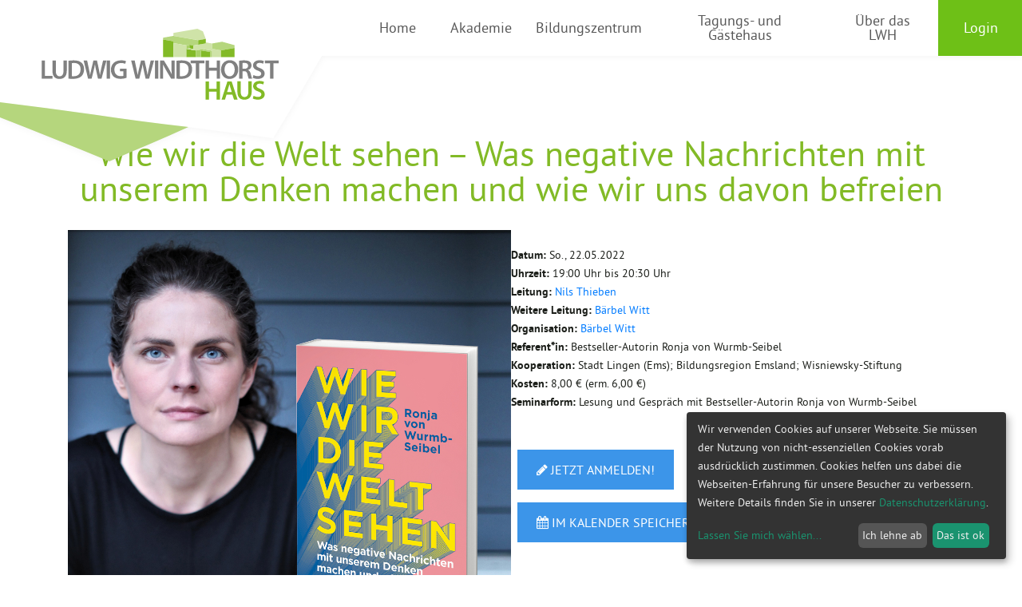

--- FILE ---
content_type: text/html; charset=utf-8
request_url: https://www.lwh.de/veranstaltungen/event/wie-wir-die-welt-sehen-was-negative-nachrichten-mit-unserem-denken-machen-und-wie-wir-uns-davon-befreien
body_size: 5845
content:
<!DOCTYPE html>
<html lang="de">
<head>

<meta charset="utf-8">
<!-- 
	This website is powered by TYPO3 - inspiring people to share!
	TYPO3 is a free open source Content Management Framework initially created by Kasper Skaarhoj and licensed under GNU/GPL.
	TYPO3 is copyright 1998-2026 of Kasper Skaarhoj. Extensions are copyright of their respective owners.
	Information and contribution at https://typo3.org/
-->



<title>LWH.de: Event</title>
<meta name="generator" content="TYPO3 CMS">
<meta name="viewport" content="width=device-width, initial-scale=1, maximum-scale=1.0">
<meta name="twitter:card" content="summary">
<meta name="http-equiv" content="X-UA-Compatible content=IE=edge">


<link rel="stylesheet" href="/typo3temp/assets/css/90d7051663b33148c0114986d30ac1ed.css?1763565816" media="all">
<link rel="stylesheet" href="/_assets/2704be4016fef2e77141e0649d4b8445/CSS/jquery.fancybox.css?1763564215" media="all">
<link rel="stylesheet" href="/_assets/2704be4016fef2e77141e0649d4b8445/CSS/style.css?1763564216" media="all">
<link rel="stylesheet" href="/_assets/2704be4016fef2e77141e0649d4b8445/CSS/print.css?1763564216" media="print">
<link rel="stylesheet" href="/_assets/23f38c69422c482a96e584ab1d3c8f57/Styles/confirmOrder.css?1726160750" media="all">
<link href="/_assets/f6ef6adaf5c92bf687a31a3adbcb0f7b/Css/news-basic.css?1715710092" rel="stylesheet" >






            <meta name="format-detection" content="telephone=no">
            <meta name="apple-mobile-web-app-capable" content="yes">
<link rel="canonical" href="https://www.lwh.de/veranstaltungen/event/wie-wir-die-welt-sehen-was-negative-nachrichten-mit-unserem-denken-machen-und-wie-wir-uns-davon-befreien"/>

<link rel="alternate" hreflang="de-DE" href="https://www.lwh.de/veranstaltungen/event/wie-wir-die-welt-sehen-was-negative-nachrichten-mit-unserem-denken-machen-und-wie-wir-uns-davon-befreien"/>
<link rel="alternate" hreflang="all-ALL" href="https://www.lwh.de/veranstaltungen/event/wie-wir-die-welt-sehen-was-negative-nachrichten-mit-unserem-denken-machen-und-wie-wir-uns-davon-befreien"/>
<link rel="alternate" hreflang="x-default" href="https://www.lwh.de/veranstaltungen/event/wie-wir-die-welt-sehen-was-negative-nachrichten-mit-unserem-denken-machen-und-wie-wir-uns-davon-befreien"/>
</head>
<body>

<header class="header_new_layout">
    <div class="header_design_element">
        <img alt="Dekorative grüne Flächen" src="/_assets/2704be4016fef2e77141e0649d4b8445/Images/Graphics/LWH_Header_Designelement.svg" width="444" height="202" />
    </div>
    <div class="header_logo">
        <a href="/">
            <img alt="Logo des LWH" src="/_assets/2704be4016fef2e77141e0649d4b8445/Images/Logos/LWH_Logo.svg" width="755" height="239" />
        </a>
    </div>
    <nav>
        <div class="header_navigation">
            
                <div class="header_navigation_main">
                    
                            
                                    <a href="/#c" class="header_navigation_link">
                                        <span>Home</span>
                                    </a>
                                
                        
                </div>

            
                <div class="header_navigation_main">
                    
                            <div class="header_navigation_link">
                                <span>Akademie</span>
                            </div>
                            <div class="header_navigation_dropdown">
                                
                                    
                                            <a href="/akademie/akademie-veranstaltungen" class="header_navigation_sublink">
                                                <span>Akademie-Veranstaltungen</span>
                                            </a>
                                        
                                
                                    
                                            <a href="https://dasglaubichgern.transistor.fm/" class="header_navigation_sublink">
                                                <span>Podcast &quot;Das glaub&#039; ich gern.&quot;</span>
                                            </a>
                                        
                                
                                    
                                            <a href="/friedensreiter" class="header_navigation_sublink">
                                                <span>Podcast &quot;Friedensreiter&quot;</span>
                                            </a>
                                        
                                
                                    
                                            <a href="/spekers-corner" class="header_navigation_sublink">
                                                <span>Rubrik &quot;Spekers Corner&quot;</span>
                                            </a>
                                        
                                
                                    
                                            <a href="/tagungshaus/ausstellungen" class="header_navigation_sublink">
                                                <span>Ausstellungen</span>
                                            </a>
                                        
                                
                                    
                                            <a href="/akademie/luwis" class="header_navigation_sublink">
                                                <span>LuWis</span>
                                            </a>
                                        
                                
                            </div>
                        
                </div>

            
                <div class="header_navigation_main">
                    
                            <div class="header_navigation_link">
                                <span>Bildungszentrum</span>
                            </div>
                            <div class="header_navigation_dropdown">
                                
                                    
                                            <a href="/veranstaltungssuche" class="header_navigation_sublink">
                                                <span>Veranstaltungssuche</span>
                                            </a>
                                        
                                
                                    
                                            <a href="/akademie/bhpv" class="header_navigation_sublink">
                                                <span>BHPV Emsland</span>
                                            </a>
                                        
                                
                                    
                                            <a href="/akademie/kompetenzzentrum-f-lehrerfortb" class="header_navigation_sublink">
                                                <span>Lehrkräftefortbildung</span>
                                            </a>
                                        
                                
                                    
                                            <a href="/erasmus" class="header_navigation_sublink">
                                                <span>Erasmus +</span>
                                            </a>
                                        
                                
                                    
                                            <a href="http://www.lwh-leadership.de" class="header_navigation_sublink">
                                                <span>LEADERSHIP@LWH</span>
                                            </a>
                                        
                                
                                    
                                            <a href="/medienbuddies" class="header_navigation_sublink">
                                                <span>Medienbuddies</span>
                                            </a>
                                        
                                
                                    
                                            <a href="/auswertung" class="header_navigation_sublink">
                                                <span>Auswertung</span>
                                            </a>
                                        
                                
                                    
                                            <a href="/agb" class="header_navigation_sublink">
                                                <span>Allg. Geschäftsbedingungen</span>
                                            </a>
                                        
                                
                            </div>
                        
                </div>

            
                <div class="header_navigation_main">
                    
                            <div class="header_navigation_link">
                                <span>Tagungs- und Gästehaus</span>
                            </div>
                            <div class="header_navigation_dropdown">
                                
                                    
                                            <a href="http://www.gaestehaus-lingen.de" class="header_navigation_sublink">
                                                <span>Gästehaus im LWH</span>
                                            </a>
                                        
                                
                                    
                                            <a href="/tagungs-und-gaestehaus/seminar-und-tagungsraeume" class="header_navigation_sublink">
                                                <span>Seminar- und Tagungsräume</span>
                                            </a>
                                        
                                
                                    
                                            <a href="/tagungs-und-gaestehaus/gastronomie" class="header_navigation_sublink">
                                                <span>Gastronomisches Raumangebot</span>
                                            </a>
                                        
                                
                                    
                                            <a href="/streaming" class="header_navigation_sublink">
                                                <span>Streaming/ Greenscreen</span>
                                            </a>
                                        
                                
                                    
                                            <a href="/tagungs-und-gaestehaus/verpflegung" class="header_navigation_sublink">
                                                <span>Verpflegung</span>
                                            </a>
                                        
                                
                                    
                                            <a href="/tagungs-und-gaestehaus/kurs-/belegungsanfrage" class="header_navigation_sublink">
                                                <span>Belegungsanfrage</span>
                                            </a>
                                        
                                
                                    
                                            <a href="/tagungs-und-gaestehaus/allg-geschaeftsbedingungen" class="header_navigation_sublink">
                                                <span>Allg. Geschäftsbedingungen</span>
                                            </a>
                                        
                                
                            </div>
                        
                </div>

            
                <div class="header_navigation_main">
                    
                            <div class="header_navigation_link">
                                <span>Über das LWH</span>
                            </div>
                            <div class="header_navigation_dropdown">
                                
                                    
                                            <a href="/ueber-das-lwh/ludwig-windthorst" class="header_navigation_sublink">
                                                <span>Ludwig Windthorst</span>
                                            </a>
                                        
                                
                                    
                                            <a href="/ueber-das-lwh/das-lwh-stellt-sich-vor" class="header_navigation_sublink">
                                                <span>Das LWH stellt sich vor</span>
                                            </a>
                                        
                                
                                    
                                            <a href="/ueber-das-lwh/leitbild" class="header_navigation_sublink">
                                                <span>Leitbild</span>
                                            </a>
                                        
                                
                                    
                                            <a href="/ueber-das-lwh/team" class="header_navigation_sublink">
                                                <span>Team</span>
                                            </a>
                                        
                                
                                    
                                            <a href="/karriere" class="header_navigation_sublink">
                                                <span>Karriere</span>
                                            </a>
                                        
                                
                                    
                                            <a href="/ueber-das-lwh/partner" class="header_navigation_sublink">
                                                <span>Partner</span>
                                            </a>
                                        
                                
                            </div>
                        
                </div>

            
            <div class="header_navigation_main">
                
                        <a class="header_navigation_link header_new_login" href="/login">
                            <span>Login</span>
                        </a>
                    
            </div>
        </div>
        <div class="header_navigation_mobile">
            <img class="header_navigation_mobile_burger" alt="Burger-Menü" src="/_assets/2704be4016fef2e77141e0649d4b8445/Images/Icons/menu.svg" width="800" height="800" />
            <div class="header_navigation_mobile_container">
                
                    <div class="header_navigation_main">
                        
                                
                                        <a href="/#c" class="header_navigation_link">
                                            <span>Home</span>
                                        </a>
                                    
                            
                    </div>
                
                    <div class="header_navigation_main">
                        
                                <div class="header_navigation_link">
                                    <span>Akademie</span>
                                </div>
                                <div class="header_navigation_dropdown">
                                    
                                        
                                                <a href="/akademie/akademie-veranstaltungen" class="header_navigation_sublink">
                                                    <span>Akademie-Veranstaltungen</span>
                                                </a>
                                            
                                    
                                        
                                                <a href="https://dasglaubichgern.transistor.fm/" class="header_navigation_sublink">
                                                    <span>Podcast &quot;Das glaub&#039; ich gern.&quot;</span>
                                                </a>
                                            
                                    
                                        
                                                <a href="/friedensreiter" class="header_navigation_sublink">
                                                    <span>Podcast &quot;Friedensreiter&quot;</span>
                                                </a>
                                            
                                    
                                        
                                                <a href="/spekers-corner" class="header_navigation_sublink">
                                                    <span>Rubrik &quot;Spekers Corner&quot;</span>
                                                </a>
                                            
                                    
                                        
                                                <a href="/tagungshaus/ausstellungen" class="header_navigation_sublink">
                                                    <span>Ausstellungen</span>
                                                </a>
                                            
                                    
                                        
                                                <a href="/akademie/luwis" class="header_navigation_sublink">
                                                    <span>LuWis</span>
                                                </a>
                                            
                                    
                                </div>
                            
                    </div>
                
                    <div class="header_navigation_main">
                        
                                <div class="header_navigation_link">
                                    <span>Bildungszentrum</span>
                                </div>
                                <div class="header_navigation_dropdown">
                                    
                                        
                                                <a href="/veranstaltungssuche" class="header_navigation_sublink">
                                                    <span>Veranstaltungssuche</span>
                                                </a>
                                            
                                    
                                        
                                                <a href="/akademie/bhpv" class="header_navigation_sublink">
                                                    <span>BHPV Emsland</span>
                                                </a>
                                            
                                    
                                        
                                                <a href="/akademie/kompetenzzentrum-f-lehrerfortb" class="header_navigation_sublink">
                                                    <span>Lehrkräftefortbildung</span>
                                                </a>
                                            
                                    
                                        
                                                <a href="/erasmus" class="header_navigation_sublink">
                                                    <span>Erasmus +</span>
                                                </a>
                                            
                                    
                                        
                                                <a href="http://www.lwh-leadership.de" class="header_navigation_sublink">
                                                    <span>LEADERSHIP@LWH</span>
                                                </a>
                                            
                                    
                                        
                                                <a href="/medienbuddies" class="header_navigation_sublink">
                                                    <span>Medienbuddies</span>
                                                </a>
                                            
                                    
                                        
                                                <a href="/auswertung" class="header_navigation_sublink">
                                                    <span>Auswertung</span>
                                                </a>
                                            
                                    
                                        
                                                <a href="/agb" class="header_navigation_sublink">
                                                    <span>Allg. Geschäftsbedingungen</span>
                                                </a>
                                            
                                    
                                </div>
                            
                    </div>
                
                    <div class="header_navigation_main">
                        
                                <div class="header_navigation_link">
                                    <span>Tagungs- und Gästehaus</span>
                                </div>
                                <div class="header_navigation_dropdown">
                                    
                                        
                                                <a href="http://www.gaestehaus-lingen.de" class="header_navigation_sublink">
                                                    <span>Gästehaus im LWH</span>
                                                </a>
                                            
                                    
                                        
                                                <a href="/tagungs-und-gaestehaus/seminar-und-tagungsraeume" class="header_navigation_sublink">
                                                    <span>Seminar- und Tagungsräume</span>
                                                </a>
                                            
                                    
                                        
                                                <a href="/tagungs-und-gaestehaus/gastronomie" class="header_navigation_sublink">
                                                    <span>Gastronomisches Raumangebot</span>
                                                </a>
                                            
                                    
                                        
                                                <a href="/streaming" class="header_navigation_sublink">
                                                    <span>Streaming/ Greenscreen</span>
                                                </a>
                                            
                                    
                                        
                                                <a href="/tagungs-und-gaestehaus/verpflegung" class="header_navigation_sublink">
                                                    <span>Verpflegung</span>
                                                </a>
                                            
                                    
                                        
                                                <a href="/tagungs-und-gaestehaus/kurs-/belegungsanfrage" class="header_navigation_sublink">
                                                    <span>Belegungsanfrage</span>
                                                </a>
                                            
                                    
                                        
                                                <a href="/tagungs-und-gaestehaus/allg-geschaeftsbedingungen" class="header_navigation_sublink">
                                                    <span>Allg. Geschäftsbedingungen</span>
                                                </a>
                                            
                                    
                                </div>
                            
                    </div>
                
                    <div class="header_navigation_main">
                        
                                <div class="header_navigation_link">
                                    <span>Über das LWH</span>
                                </div>
                                <div class="header_navigation_dropdown">
                                    
                                        
                                                <a href="/ueber-das-lwh/ludwig-windthorst" class="header_navigation_sublink">
                                                    <span>Ludwig Windthorst</span>
                                                </a>
                                            
                                    
                                        
                                                <a href="/ueber-das-lwh/das-lwh-stellt-sich-vor" class="header_navigation_sublink">
                                                    <span>Das LWH stellt sich vor</span>
                                                </a>
                                            
                                    
                                        
                                                <a href="/ueber-das-lwh/leitbild" class="header_navigation_sublink">
                                                    <span>Leitbild</span>
                                                </a>
                                            
                                    
                                        
                                                <a href="/ueber-das-lwh/team" class="header_navigation_sublink">
                                                    <span>Team</span>
                                                </a>
                                            
                                    
                                        
                                                <a href="/karriere" class="header_navigation_sublink">
                                                    <span>Karriere</span>
                                                </a>
                                            
                                    
                                        
                                                <a href="/ueber-das-lwh/partner" class="header_navigation_sublink">
                                                    <span>Partner</span>
                                                </a>
                                            
                                    
                                </div>
                            
                    </div>
                
                <div class="header_navigation_main">
                    
                            <a class="header_navigation_link header_new_login" href="/login">
                                <span>Login</span>
                            </a>
                        
                </div>
            </div>

        </div>
    </nav>
</header>


    

            <div id="c2500" class="frame frame-default frame-type-textmedia frame-layout-0">
                
                
                    



                
                

    
        

    



    


                

    <div class="ce-textpic ce-center ce-above">
        
            



        

        
                
            

        
    </div>


                
                    



                
                
                    



                
            </div>

        


    

            <div id="c15" class="frame frame-default frame-type-list frame-layout-0">
                
                
                    



                
                
                    

    



                
                

    
        
<section class="event event-detail container"id="c722">
    
    <h1 class="header-1">Wie wir die Welt sehen – Was negative Nachrichten mit unserem Denken machen und wie wir uns davon befreien</h1>
        <br/>
    
    <div class="event-header">
        <div class="event-header-left event-head">
            
                
                        <img src="/fileadmin/user_upload/Kampagne_Wurmb-Seibel_3__1_.jpg" width="1080" height="1080" alt="" title="© Niklas Schenck" />
                    
                <span class="va-img-caption" style="position:unset">© Niklas Schenck</span>
            
        </div>
        <div class="event-header-right event-head">
            <h3 class="header-2"></h3>
            <div class="event-header-infos">
                
    <div class="box va-details">
        <p>
            
                    <strong>Datum: </strong>
                    <time datetime="2022-05-22">
                        So., 22.05.2022
                    </time>
                    <br>
                    <strong>Uhrzeit: </strong>
                    <time datetime="2022-05-22">
                        19:00 Uhr
                    </time>
                    
                        bis
                        <time datetime="2022-05-22">
                            20:30 Uhr
                        </time>
                    
                
            
                <br><strong>Leitung: </strong>
                
                        <a href="/ueber-das-lwh/team/nils">
                            
                                    Nils Thieben
                                
                        </a>
                    
            
            
                <br><strong>Weitere Leitung: </strong>
                
                        <a href="/akademie/baerbel-witt">
                            
                                    Bärbel Witt
                                
                        </a>
                    
            
            
                <br><strong>Organisation: </strong>
                
                        <a href="/akademie/baerbel-witt">
                            Bärbel Witt

                        </a>
                    
            
            
            
                <br><strong>Referent*in: </strong>Bestseller-Autorin Ronja von Wurmb-Seibel
            
            
                <br><strong>Kooperation: </strong>Stadt Lingen (Ems); Bildungsregion Emsland; Wisniewsky-Stiftung
            
            
                <br><strong>Kosten: </strong>8,00 € (erm. 6,00 €)
            
            
            
            
            
            
                <br><strong>Seminarform: </strong>Lesung und Gespräch mit Bestseller-Autorin Ronja von Wurmb-Seibel
            
        </p>
    </div>

            </div>
            <div class="event-detail-controll">
                <div class="box event-header-l" style="margin-bottom: unset">
                    
                            
                                <form method="post" action="/veranstaltungen/event?tx_lwh_eventdetail%5Baction%5D=form&amp;tx_lwh_eventdetail%5Bcontroller%5D=Event&amp;tx_lwh_eventdetail%5Bevent%5D=722&amp;cHash=f83c8e13cd12d3aae88dd931e4f67bbc">
<div>
<input type="hidden" name="tx_lwh_eventdetail[__referrer][@extension]" value="Lwh" />
<input type="hidden" name="tx_lwh_eventdetail[__referrer][@controller]" value="Event" />
<input type="hidden" name="tx_lwh_eventdetail[__referrer][@action]" value="show" />
<input type="hidden" name="tx_lwh_eventdetail[__referrer][arguments]" value="YTozOntzOjY6ImFjdGlvbiI7czo0OiJzaG93IjtzOjEwOiJjb250cm9sbGVyIjtzOjU6IkV2ZW50IjtzOjU6ImV2ZW50IjtzOjM6IjcyMiI7fQ==f7194c7d62d32f13f81203c8f56a3b307c69bd17" />
<input type="hidden" name="tx_lwh_eventdetail[__referrer][@request]" value="{&quot;@extension&quot;:&quot;Lwh&quot;,&quot;@controller&quot;:&quot;Event&quot;,&quot;@action&quot;:&quot;show&quot;}c8fef1bc0174eecb8eaa2b4e580d76d26825d447" />
<input type="hidden" name="tx_lwh_eventdetail[__trustedProperties]" value="[]dad4ef1339b5b68d1a4c258976c686a99c81820d" />
</div>

                                    <button type="submit"
                                            class="button">
                                        <span class="fa fa-pencil"></span> Jetzt anmelden!
                                    </button>
                                </form>
                            
                        
                    
                </div>
                <form method="post" action="/veranstaltungen/event?tx_lwh_eventdetail%5Baction%5D=toCalendar&amp;tx_lwh_eventdetail%5Bcontroller%5D=Event&amp;cHash=e78ef76fe68514c8b22325b32be29831">
<div>
<input type="hidden" name="tx_lwh_eventdetail[__referrer][@extension]" value="Lwh" />
<input type="hidden" name="tx_lwh_eventdetail[__referrer][@controller]" value="Event" />
<input type="hidden" name="tx_lwh_eventdetail[__referrer][@action]" value="show" />
<input type="hidden" name="tx_lwh_eventdetail[__referrer][arguments]" value="YTozOntzOjY6ImFjdGlvbiI7czo0OiJzaG93IjtzOjEwOiJjb250cm9sbGVyIjtzOjU6IkV2ZW50IjtzOjU6ImV2ZW50IjtzOjM6IjcyMiI7fQ==f7194c7d62d32f13f81203c8f56a3b307c69bd17" />
<input type="hidden" name="tx_lwh_eventdetail[__referrer][@request]" value="{&quot;@extension&quot;:&quot;Lwh&quot;,&quot;@controller&quot;:&quot;Event&quot;,&quot;@action&quot;:&quot;show&quot;}c8fef1bc0174eecb8eaa2b4e580d76d26825d447" />
<input type="hidden" name="tx_lwh_eventdetail[__trustedProperties]" value="{&quot;event&quot;:1}e3e0fdb43a663c04551c96af8c866ffd330bccbd" />
</div>

                    <button class="button" type="submit" name="tx_lwh_eventdetail[event]" value="722">
                        <span class="fa fa-calendar"></span> Im Kalender speichern
                    </button>
                    <button class="button" onclick="window.print()" type="input">
                        <span class="fa fa-print"></span> Seite ausdrucken
                    </button>
                </form>
            </div>
        </div>
    </div>
    <div class="event-body">
        <p>Ukraine-Konflikt, Corona-Pandemie, Klimakrise – aktuell haben wir das Gefühl, dass sich die Welt in einer Negativ-Schleife befindet. Nicht selten fühlen wir uns durch die Nachrichtenlage ohnmächtig und überfordert. Wie können wir mit der aktuellen Situation besser klarkommen? Wie finden wir Auswege aus der Flut von Krisennachrichten? Antworten auf diese Fragen gibt die Journalistin und Bestsellerautorin Ronja von Wurmb-Seibel. Sie stellt ihr neues Buch "Wie wir die Welt sehen. Was negative Nachrichten mit unserem Denken machen und wie wir uns davon befreien" vor.</p>
<p>Ob Meldungen von Krieg und Toten, gestiegenen Inzidenzwerten und neuen Virusvarianten oder von Naturkatastrophen, die durch den Klimawandel bedingt sind – schlechte Nachrichten verfolgen uns immer und überall. Morgens im Radio, abends im Fernsehen und zwischendrin als Push-Nachricht auf dem Handy. Und sie bringen uns in ein Dilemma. Denn zum einen möchten wir informiert sein. Wir möchten wissen, was in der Welt und in unserem Umfeld geschieht. Zum anderen fühlen wir uns ohnmächtig und haben das Gefühl, keinen Einfluss auf die Ereignisse nehmen zu können. Doch drücken tägliche Krisenmeldungen nicht nur auf unsere Stimmung, sie verzerren unseren Blick auf die Welt.</p>
<p>Wie entkommen wir dieser Negativ-Spirale? Indem wir Nachrichten anders konsumieren. Und indem wir anfangen, einander eine neue Art von Geschichten zu erzählen. Ronja von Wurmb-Seibel erklärt, warum es sich lohnt, einen gesünderen Umgang mit Nachrichten zu finden und wie es gelingt, die Welt auch im Alltag mit anderen Augen zu sehen.</p>
<p class="Default"><strong>Die Veranstaltung wird unter Berücksichtigung der 3G-Regel durchgeführt. Demnach haben nur vollständig geimpfte oder genesene Personen Zutritt zum Haus. Der jeweilige Status, der zum Zutritt berechtigt, muss unaufgefordert an der Abendkasse vorgelegt werden. Wer über keine der genannten Nachweise verfügt, darf das Haus nicht betreten.</strong></p>
<p class="Default">&nbsp;</p>
<p><strong>Kartenvorverkauf:</strong></p>
<p><strong>Telefon: 0591 / 6102-125 (Marita Gerdelmann)</strong></p>
<p><strong>E-Mail: <a href="mailto:gerdelmann@lwh.de">gerdelmann@lwh.de</a></strong></p>
    </div>
    <div>
        
    </div>
    
    
        <div class="csc-header">
            <h1 class="csc-firstHeader"></h1>
            <h1 class="header-1">Downloads</h1>
        </div>
        
            <a href="/fileadmin/user_upload/22-05-22-Werbung_A4_-_Homepage.pdf" target="_blank" class="download">
                <span class="glyphicon glyphicon-pdf"></span>&nbsp;<span class="detail-download">1 - Download - Information zur Lesung</span>
            </a><br>
        
    

    

</section>

    


                
                    



                
                
                    



                
            </div>

        



<footer class="footer_new_layout">
    <div class="footer_content">
        <section class="footer_content_ce" id="c2814">
    
        <div class="footer_column">
            <p><a href="/">Home</a></p>
<p><a href="/akademie/akademie-veranstaltungen">Veranstaltungen</a></p>
<p><a href="/impressum">Impressum</a></p>
<p>Sitemap</p>
        </div>
    
        <div class="footer_column">
            <p><a href="/ueber-das-lwh">Über das LWH</a></p>
<p><a href="/ueber-das-lwh/das-lwh-in-einfacher-sprache">Einfache Sprache</a></p>
<p><a href="/kontakt">Kontakt</a></p>
<p><a href="/datenschutz">Datenschutz</a></p>
<p><a href="/anfahrt">Anfahrt</a></p>
        </div>
    
        <div class="footer_column">
            <p><strong>Ludwig-Windthorst-Haus</strong><br> <strong>Katholisch-Soziale Akademie</strong><br> Gerhard-Kues-Str. 16 | 49808 Lingen (Ems)<br> Tel. 0591 6102-0 | Fax 0591 6102-135<br> <strong><a href="mailto:info@lwh.de">info@lwh.de</a></strong></p>
        </div>
    
    
        <div class="footer_social">
            
                
                        <a href="https://www.facebook.com/lwh.lingen" target="_blank" rel="noreferrer">
                            <img src="/fileadmin/img/layout/social/facebook-f.svg" width="320" height="512" alt="Facebook Logo" />
                        </a>
                    
            
                
                        <a href="http://www.youtube.com/channel/UCAmuBrLm610KpnbAP2DQbUw?feature=watch" target="_blank" rel="noreferrer">
                            <img src="/fileadmin/img/layout/social/youtube.svg" width="576" height="512" alt="Youtube" />
                        </a>
                    
            
                
                        <a href="https://www.instagram.com/lwhlingen/" target="_blank" rel="noreferrer">
                            <img src="/fileadmin/img/layout/social/instagram.svg" width="448" height="512" alt="Instagram" />
                        </a>
                    
            
                
                        <a href="https://twitter.com/lwh_lingen" target="_blank" rel="noreferrer">
                            <img src="/fileadmin/img/layout/social/x-twitter.svg" width="512" height="512" alt="X" />
                        </a>
                    
            
        </div>
    
</section>
    </div>
    <div class="footer_background">

            <img class="footer_design_element" alt="Dekorative grüne Flächen am linken Rand" src="/_assets/2704be4016fef2e77141e0649d4b8445/Images/Graphics/LWH_Footer_Designelement_links.svg" width="231" height="322" />

            <img class="footer_design_element" alt="Dekorative grüne Flächen am rechten Rand" src="/_assets/2704be4016fef2e77141e0649d4b8445/Images/Graphics/LWH_Footer_Designelement_rechts.svg" width="390" height="255" />

    </div>
</footer>
<script src="/_assets/2704be4016fef2e77141e0649d4b8445/JS/app.min.js?1763564595"></script>

<script src="/_assets/23f38c69422c482a96e584ab1d3c8f57/JavaScript/Logger.js?1726160750"></script>
<script src="/_assets/23f38c69422c482a96e584ab1d3c8f57/JavaScript/Translate.js?1726160750"></script>
<script src="/_assets/23f38c69422c482a96e584ab1d3c8f57/JavaScript/FlashMessage.js?1726160750"></script>
<script src="/_assets/23f38c69422c482a96e584ab1d3c8f57/JavaScript/NumberFormat.js?1726160750"></script>
<script src="/_assets/23f38c69422c482a96e584ab1d3c8f57/JavaScript/Shop.js?1726160750"></script>


<!-- Matomo -->
<script type="text/plain" data-type="text/javascript" data-name="matomo">
var _paq = window._paq || [];
/* tracker methods like "setCustomDimension" should be called before "trackPageView" */
_paq.push(['trackPageView']);
_paq.push(['enableLinkTracking']);
(function() {
var u="//www.lwh-analytics.de/";
_paq.push(['setTrackerUrl', u+'matomo.php']);
_paq.push(['setSiteId', '3']);
var d=document, g=d.createElement('script'), s=d.getElementsByTagName('script')[0];
g.type='text/javascript'; g.async=true; g.defer=true; g.src=u+'matomo.js'; s.parentNode.insertBefore(g,s);
})();
</script>
<!-- End Matomo Code -->

<script async src="https://www.googletagmanager.com/gtag/js?id=AW-819954610" type="text/plain" data-type="text/javascript" data-name="googletag"></script>
<script type="text/plain" data-type="text/javascript" data-name="googletag">
  window.dataLayer = window.dataLayer || [];
  function gtag(){dataLayer.push(arguments);}
  gtag('js', new Date());

  gtag('config', 'AW-819954610');
</script>

</body>
</html>

--- FILE ---
content_type: text/css
request_url: https://www.lwh.de/typo3temp/assets/css/90d7051663b33148c0114986d30ac1ed.css?1763565816
body_size: 315
content:
/* default styles for extension "tx_imagegallery" */
	.tx-shop .bg-default {
		color: #fff;
		background-color: #ccc;
	}

	.tx-shop .product-offer {
		-webkit-box-shadow: 0px 0px 5px 0px rgba(0255,,0,1);
		-moz-box-shadow: 0px 0px 5px 0px rgba(0,255,0,1);
		box-shadow: 0px 0px 5px 0px rgba(0,255,0,1);
	}

	#shop-flash-messages {
		position: fixed;
		top: 10px;
		right: 20px;
		z-index: 9999;
	}

	.nobr {
		white-space: nowrap;
	}
	.product-body {
		margin-top: 30px;
	}



	/* Shopping basket */
	.shop-basket-show .table thead th,
	.shop-basketorder-confirm-order .table thead th {
		vertical-align: bottom;
		border-bottom: 2px solid #dee2e6;
	}
	.shop-basket-show .table tbody,
	.shop-basketorder-confirm-order .table tbody {
		border-bottom: 2px solid #dee2e6;
	}
	.shop-basket-show .quantity-column .basket-item-quantity {
		padding-right: 0;
	}
	.shop-basket-show .quantity-column,
	.shop-basketorder-confirm-order .quantity-column {
		width: 150px;
	}
	.shop-basket-show .product-no-column,
	.shop-basketorder-confirm-order .product-no-column {
		width: 110px;
	}
	.shop-basket-show .price-amount-column,
	.shop-basketorder-confirm-order .price-amount-column {
		width: 110px;
	}
	.shop-basket-show .single-price-column,
	.shop-basketorder-confirm-order .single-price-column {
		width: 120px;
	}
	.shop-basket-show .price-tax-column,
	.shop-basketorder-confirm-order .price-tax-column {
		width: 120px;
	}
	.shop-basket-show .actions-column,
	.shop-basketorder-confirm-order .actions-column {
		width: 70px;
	}



--- FILE ---
content_type: text/css
request_url: https://www.lwh.de/_assets/2704be4016fef2e77141e0649d4b8445/CSS/print.css?1763564216
body_size: 254
content:
/* LWH PRINT CSS*/
.img-responsive, .va-img-caption, .navbar, .breadcrumb,
.navi, .navi2, .navi3, .footer, img, .btn-lgreen, ul.nav.navbar-nav,
.navi, #footer div.col-md-3, .search, iframe, button.btn, .addthis_toolbox, div.box h1.title {
    display: none;
}

.col-xs-3 {
    float: none;
    width: 100%
}

.img-header-250 {
    background-image: none;
}

#footer div.col-md-5 {
    padding-left: 80px;
    color: black;
}

div.logo img {
    display: block;
    margin-bottom: 10px;
}

.download .glyphicon {
    display: none;
}
a {
    color: black;
}

a[href]:after {
    content: " ";
}

a.external-link[href]:after, table a.external-link[href]:after,
a.external-link-new-window[href]:after, table a.external-link-new-window[href]:after {
    content: " ";
}

h1.title {
    border-top: none;
    border-bottom: none;
}


--- FILE ---
content_type: application/javascript
request_url: https://www.lwh.de/_assets/2704be4016fef2e77141e0649d4b8445/JS/app.min.js?1763564595
body_size: 158946
content:
((e,t)=>{"object"==typeof module&&"object"==typeof module.exports?module.exports=e.document?t(e,!0):function(e){if(e.document)return t(e);throw new Error("jQuery requires a window with a document")}:t(e)})("undefined"!=typeof window?window:this,function(x,I){function y(e){return"function"==typeof e&&"number"!=typeof e.nodeType}function m(e){return null!=e&&e===e.window}var t=[],N=Object.getPrototypeOf,s=t.slice,L=t.flat?function(e){return t.flat.call(e)}:function(e){return t.concat.apply([],e)},R=t.push,q=t.indexOf,H={},F=H.toString,B=H.hasOwnProperty,W=B.toString,U=W.call(Object),g={},k=x.document,V={type:!0,src:!0,nonce:!0,noModule:!0};function X(e,t,n){var i,r,o=(n=n||k).createElement("script");if(o.text=e,t)for(i in V)(r=t[i]||t.getAttribute&&t.getAttribute(i))&&o.setAttribute(i,r);n.head.appendChild(o).parentNode.removeChild(o)}function h(e){return null==e?e+"":"object"==typeof e||"function"==typeof e?H[F.call(e)]||"object":typeof e}var e="3.5.1",_=function(e,t){return new _.fn.init(e,t)};function Y(e){var t=!!e&&"length"in e&&e.length,n=h(e);return!y(e)&&!m(e)&&("array"===n||0===t||"number"==typeof t&&0<t&&t-1 in e)}_.fn=_.prototype={jquery:e,constructor:_,length:0,toArray:function(){return s.call(this)},get:function(e){return null==e?s.call(this):e<0?this[e+this.length]:this[e]},pushStack:function(e){e=_.merge(this.constructor(),e);return e.prevObject=this,e},each:function(e){return _.each(this,e)},map:function(n){return this.pushStack(_.map(this,function(e,t){return n.call(e,t,e)}))},slice:function(){return this.pushStack(s.apply(this,arguments))},first:function(){return this.eq(0)},last:function(){return this.eq(-1)},even:function(){return this.pushStack(_.grep(this,function(e,t){return(t+1)%2}))},odd:function(){return this.pushStack(_.grep(this,function(e,t){return t%2}))},eq:function(e){var t=this.length,e=+e+(e<0?t:0);return this.pushStack(0<=e&&e<t?[this[e]]:[])},end:function(){return this.prevObject||this.constructor()},push:R,sort:t.sort,splice:t.splice},_.extend=_.fn.extend=function(){var e,t,n,i,r,o=arguments[0]||{},a=1,s=arguments.length,l=!1;for("boolean"==typeof o&&(l=o,o=arguments[a]||{},a++),"object"==typeof o||y(o)||(o={}),a===s&&(o=this,a--);a<s;a++)if(null!=(e=arguments[a]))for(t in e)n=e[t],"__proto__"!==t&&o!==n&&(l&&n&&(_.isPlainObject(n)||(i=Array.isArray(n)))?(r=o[t],r=i&&!Array.isArray(r)?[]:i||_.isPlainObject(r)?r:{},i=!1,o[t]=_.extend(l,r,n)):void 0!==n&&(o[t]=n));return o},_.extend({expando:"jQuery"+(e+Math.random()).replace(/\D/g,""),isReady:!0,error:function(e){throw new Error(e)},noop:function(){},isPlainObject:function(e){return!(!e||"[object Object]"!==F.call(e)||(e=N(e))&&("function"!=typeof(e=B.call(e,"constructor")&&e.constructor)||W.call(e)!==U))},isEmptyObject:function(e){for(var t in e)return!1;return!0},globalEval:function(e,t,n){X(e,{nonce:t&&t.nonce},n)},each:function(e,t){var n,i=0;if(Y(e))for(n=e.length;i<n&&!1!==t.call(e[i],i,e[i]);i++);else for(i in e)if(!1===t.call(e[i],i,e[i]))break;return e},makeArray:function(e,t){t=t||[];return null!=e&&(Y(Object(e))?_.merge(t,"string"==typeof e?[e]:e):R.call(t,e)),t},inArray:function(e,t,n){return null==t?-1:q.call(t,e,n)},merge:function(e,t){for(var n=+t.length,i=0,r=e.length;i<n;i++)e[r++]=t[i];return e.length=r,e},grep:function(e,t,n){for(var i=[],r=0,o=e.length,a=!n;r<o;r++)!t(e[r],r)!=a&&i.push(e[r]);return i},map:function(e,t,n){var i,r,o=0,a=[];if(Y(e))for(i=e.length;o<i;o++)null!=(r=t(e[o],o,n))&&a.push(r);else for(o in e)null!=(r=t(e[o],o,n))&&a.push(r);return L(a)},guid:1,support:g}),"function"==typeof Symbol&&(_.fn[Symbol.iterator]=t[Symbol.iterator]),_.each("Boolean Number String Function Array Date RegExp Object Error Symbol".split(" "),function(e,t){H["[object "+t+"]"]=t.toLowerCase()});function i(e,t,n){for(var i=[],r=void 0!==n;(e=e[t])&&9!==e.nodeType;)if(1===e.nodeType){if(r&&_(e).is(n))break;i.push(e)}return i}function G(e,t){for(var n=[];e;e=e.nextSibling)1===e.nodeType&&e!==t&&n.push(e);return n}var e=(I=>{function d(e,t){return e="0x"+e.slice(1)-65536,t||(e<0?String.fromCharCode(65536+e):String.fromCharCode(e>>10|55296,1023&e|56320))}function N(e,t){return t?"\0"===e?"�":e.slice(0,-1)+"\\"+e.charCodeAt(e.length-1).toString(16)+" ":"\\"+e}function L(){k()}var e,p,w,o,R,f,q,H,x,l,c,k,_,n,S,h,i,r,m,E="sizzle"+ +new Date,u=I.document,C=0,F=0,B=M(),W=M(),U=M(),g=M(),V=function(e,t){return e===t&&(c=!0),0},X={}.hasOwnProperty,t=[],Y=t.pop,G=t.push,T=t.push,K=t.slice,y=function(e,t){for(var n=0,i=e.length;n<i;n++)if(e[n]===t)return n;return-1},Q="checked|selected|async|autofocus|autoplay|controls|defer|disabled|hidden|ismap|loop|multiple|open|readonly|required|scoped",a="[\\x20\\t\\r\\n\\f]",s="(?:\\\\[\\da-fA-F]{1,6}"+a+"?|\\\\[^\\r\\n\\f]|[\\w-]|[^\0-\\x7f])+",Z="\\["+a+"*("+s+")(?:"+a+"*([*^$|!~]?=)"+a+"*(?:'((?:\\\\.|[^\\\\'])*)'|\"((?:\\\\.|[^\\\\\"])*)\"|("+s+"))|)"+a+"*\\]",J=":("+s+")(?:\\((('((?:\\\\.|[^\\\\'])*)'|\"((?:\\\\.|[^\\\\\"])*)\")|((?:\\\\.|[^\\\\()[\\]]|"+Z+")*)|.*)\\)|)",ee=new RegExp(a+"+","g"),v=new RegExp("^"+a+"+|((?:^|[^\\\\])(?:\\\\.)*)"+a+"+$","g"),te=new RegExp("^"+a+"*,"+a+"*"),ne=new RegExp("^"+a+"*([>+~]|"+a+")"+a+"*"),ie=new RegExp(a+"|>"),re=new RegExp(J),oe=new RegExp("^"+s+"$"),b={ID:new RegExp("^#("+s+")"),CLASS:new RegExp("^\\.("+s+")"),TAG:new RegExp("^("+s+"|[*])"),ATTR:new RegExp("^"+Z),PSEUDO:new RegExp("^"+J),CHILD:new RegExp("^:(only|first|last|nth|nth-last)-(child|of-type)(?:\\("+a+"*(even|odd|(([+-]|)(\\d*)n|)"+a+"*(?:([+-]|)"+a+"*(\\d+)|))"+a+"*\\)|)","i"),bool:new RegExp("^(?:"+Q+")$","i"),needsContext:new RegExp("^"+a+"*[>+~]|:(even|odd|eq|gt|lt|nth|first|last)(?:\\("+a+"*((?:-\\d)?\\d*)"+a+"*\\)|)(?=[^-]|$)","i")},ae=/HTML$/i,se=/^(?:input|select|textarea|button)$/i,le=/^h\d$/i,P=/^[^{]+\{\s*\[native \w/,ce=/^(?:#([\w-]+)|(\w+)|\.([\w-]+))$/,ue=/[+~]/,A=new RegExp("\\\\[\\da-fA-F]{1,6}"+a+"?|\\\\([^\\r\\n\\f])","g"),de=/([\0-\x1f\x7f]|^-?\d)|^-$|[^\0-\x1f\x7f-\uFFFF\w-]/g,pe=ye(function(e){return!0===e.disabled&&"fieldset"===e.nodeName.toLowerCase()},{dir:"parentNode",next:"legend"});try{T.apply(t=K.call(u.childNodes),u.childNodes),t[u.childNodes.length].nodeType}catch(e){T={apply:t.length?function(e,t){G.apply(e,K.call(t))}:function(e,t){for(var n=e.length,i=0;e[n++]=t[i++];);e.length=n-1}}}function O(t,e,n,i){var r,o,a,s,l,c,u=e&&e.ownerDocument,d=e?e.nodeType:9;if(n=n||[],"string"!=typeof t||!t||1!==d&&9!==d&&11!==d)return n;if(!i&&(k(e),e=e||_,S)){if(11!==d&&(s=ce.exec(t)))if(r=s[1]){if(9===d){if(!(c=e.getElementById(r)))return n;if(c.id===r)return n.push(c),n}else if(u&&(c=u.getElementById(r))&&m(e,c)&&c.id===r)return n.push(c),n}else{if(s[2])return T.apply(n,e.getElementsByTagName(t)),n;if((r=s[3])&&p.getElementsByClassName&&e.getElementsByClassName)return T.apply(n,e.getElementsByClassName(r)),n}if(p.qsa&&!g[t+" "]&&(!h||!h.test(t))&&(1!==d||"object"!==e.nodeName.toLowerCase())){if(c=t,u=e,1===d&&(ie.test(t)||ne.test(t))){for((u=ue.test(t)&&ge(e.parentNode)||e)===e&&p.scope||((a=e.getAttribute("id"))?a=a.replace(de,N):e.setAttribute("id",a=E)),o=(l=f(t)).length;o--;)l[o]=(a?"#"+a:":scope")+" "+z(l[o]);c=l.join(",")}try{return T.apply(n,u.querySelectorAll(c)),n}catch(e){g(t,!0)}finally{a===E&&e.removeAttribute("id")}}}return H(t.replace(v,"$1"),e,n,i)}function M(){var n=[];function i(e,t){return n.push(e+" ")>w.cacheLength&&delete i[n.shift()],i[e+" "]=t}return i}function $(e){return e[E]=!0,e}function j(e){var t=_.createElement("fieldset");try{return!!e(t)}catch(e){return!1}finally{t.parentNode&&t.parentNode.removeChild(t)}}function fe(e,t){for(var n=e.split("|"),i=n.length;i--;)w.attrHandle[n[i]]=t}function he(e,t){var n=t&&e,i=n&&1===e.nodeType&&1===t.nodeType&&e.sourceIndex-t.sourceIndex;if(i)return i;if(n)for(;n=n.nextSibling;)if(n===t)return-1;return e?1:-1}function me(t){return function(e){return"form"in e?e.parentNode&&!1===e.disabled?"label"in e?"label"in e.parentNode?e.parentNode.disabled===t:e.disabled===t:e.isDisabled===t||e.isDisabled!==!t&&pe(e)===t:e.disabled===t:"label"in e&&e.disabled===t}}function D(a){return $(function(o){return o=+o,$(function(e,t){for(var n,i=a([],e.length,o),r=i.length;r--;)e[n=i[r]]&&(e[n]=!(t[n]=e[n]))})})}function ge(e){return e&&void 0!==e.getElementsByTagName&&e}for(e in p=O.support={},R=O.isXML=function(e){var t=e.namespaceURI,e=(e.ownerDocument||e).documentElement;return!ae.test(t||e&&e.nodeName||"HTML")},k=O.setDocument=function(e){var e=e?e.ownerDocument||e:u;return e!=_&&9===e.nodeType&&e.documentElement&&(n=(_=e).documentElement,S=!R(_),u!=_&&(e=_.defaultView)&&e.top!==e&&(e.addEventListener?e.addEventListener("unload",L,!1):e.attachEvent&&e.attachEvent("onunload",L)),p.scope=j(function(e){return n.appendChild(e).appendChild(_.createElement("div")),void 0!==e.querySelectorAll&&!e.querySelectorAll(":scope fieldset div").length}),p.attributes=j(function(e){return e.className="i",!e.getAttribute("className")}),p.getElementsByTagName=j(function(e){return e.appendChild(_.createComment("")),!e.getElementsByTagName("*").length}),p.getElementsByClassName=P.test(_.getElementsByClassName),p.getById=j(function(e){return n.appendChild(e).id=E,!_.getElementsByName||!_.getElementsByName(E).length}),p.getById?(w.filter.ID=function(e){var t=e.replace(A,d);return function(e){return e.getAttribute("id")===t}},w.find.ID=function(e,t){if(void 0!==t.getElementById&&S)return(t=t.getElementById(e))?[t]:[]}):(w.filter.ID=function(e){var t=e.replace(A,d);return function(e){e=void 0!==e.getAttributeNode&&e.getAttributeNode("id");return e&&e.value===t}},w.find.ID=function(e,t){if(void 0!==t.getElementById&&S){var n,i,r,o=t.getElementById(e);if(o){if((n=o.getAttributeNode("id"))&&n.value===e)return[o];for(r=t.getElementsByName(e),i=0;o=r[i++];)if((n=o.getAttributeNode("id"))&&n.value===e)return[o]}return[]}}),w.find.TAG=p.getElementsByTagName?function(e,t){return void 0!==t.getElementsByTagName?t.getElementsByTagName(e):p.qsa?t.querySelectorAll(e):void 0}:function(e,t){var n,i=[],r=0,o=t.getElementsByTagName(e);if("*"!==e)return o;for(;n=o[r++];)1===n.nodeType&&i.push(n);return i},w.find.CLASS=p.getElementsByClassName&&function(e,t){if(void 0!==t.getElementsByClassName&&S)return t.getElementsByClassName(e)},i=[],h=[],(p.qsa=P.test(_.querySelectorAll))&&(j(function(e){var t;n.appendChild(e).innerHTML="<a id='"+E+"'></a><select id='"+E+"-\r\\' msallowcapture=''><option selected=''></option></select>",e.querySelectorAll("[msallowcapture^='']").length&&h.push("[*^$]="+a+"*(?:''|\"\")"),e.querySelectorAll("[selected]").length||h.push("\\["+a+"*(?:value|"+Q+")"),e.querySelectorAll("[id~="+E+"-]").length||h.push("~="),(t=_.createElement("input")).setAttribute("name",""),e.appendChild(t),e.querySelectorAll("[name='']").length||h.push("\\["+a+"*name"+a+"*="+a+"*(?:''|\"\")"),e.querySelectorAll(":checked").length||h.push(":checked"),e.querySelectorAll("a#"+E+"+*").length||h.push(".#.+[+~]"),e.querySelectorAll("\\\f"),h.push("[\\r\\n\\f]")}),j(function(e){e.innerHTML="<a href='' disabled='disabled'></a><select disabled='disabled'><option/></select>";var t=_.createElement("input");t.setAttribute("type","hidden"),e.appendChild(t).setAttribute("name","D"),e.querySelectorAll("[name=d]").length&&h.push("name"+a+"*[*^$|!~]?="),2!==e.querySelectorAll(":enabled").length&&h.push(":enabled",":disabled"),n.appendChild(e).disabled=!0,2!==e.querySelectorAll(":disabled").length&&h.push(":enabled",":disabled"),e.querySelectorAll("*,:x"),h.push(",.*:")})),(p.matchesSelector=P.test(r=n.matches||n.webkitMatchesSelector||n.mozMatchesSelector||n.oMatchesSelector||n.msMatchesSelector))&&j(function(e){p.disconnectedMatch=r.call(e,"*"),r.call(e,"[s!='']:x"),i.push("!=",J)}),h=h.length&&new RegExp(h.join("|")),i=i.length&&new RegExp(i.join("|")),e=P.test(n.compareDocumentPosition),m=e||P.test(n.contains)?function(e,t){var n=9===e.nodeType?e.documentElement:e,t=t&&t.parentNode;return e===t||!(!t||1!==t.nodeType||!(n.contains?n.contains(t):e.compareDocumentPosition&&16&e.compareDocumentPosition(t)))}:function(e,t){if(t)for(;t=t.parentNode;)if(t===e)return!0;return!1},V=e?function(e,t){var n;return e===t?(c=!0,0):(n=!e.compareDocumentPosition-!t.compareDocumentPosition)||(1&(n=(e.ownerDocument||e)==(t.ownerDocument||t)?e.compareDocumentPosition(t):1)||!p.sortDetached&&t.compareDocumentPosition(e)===n?e==_||e.ownerDocument==u&&m(u,e)?-1:t==_||t.ownerDocument==u&&m(u,t)?1:l?y(l,e)-y(l,t):0:4&n?-1:1)}:function(e,t){if(e===t)return c=!0,0;var n,i=0,r=e.parentNode,o=t.parentNode,a=[e],s=[t];if(!r||!o)return e==_?-1:t==_?1:r?-1:o?1:l?y(l,e)-y(l,t):0;if(r===o)return he(e,t);for(n=e;n=n.parentNode;)a.unshift(n);for(n=t;n=n.parentNode;)s.unshift(n);for(;a[i]===s[i];)i++;return i?he(a[i],s[i]):a[i]==u?-1:s[i]==u?1:0}),_},O.matches=function(e,t){return O(e,null,null,t)},O.matchesSelector=function(e,t){if(k(e),p.matchesSelector&&S&&!g[t+" "]&&(!i||!i.test(t))&&(!h||!h.test(t)))try{var n=r.call(e,t);if(n||p.disconnectedMatch||e.document&&11!==e.document.nodeType)return n}catch(e){g(t,!0)}return 0<O(t,_,null,[e]).length},O.contains=function(e,t){return(e.ownerDocument||e)!=_&&k(e),m(e,t)},O.attr=function(e,t){(e.ownerDocument||e)!=_&&k(e);var n=w.attrHandle[t.toLowerCase()],n=n&&X.call(w.attrHandle,t.toLowerCase())?n(e,t,!S):void 0;return void 0!==n?n:p.attributes||!S?e.getAttribute(t):(n=e.getAttributeNode(t))&&n.specified?n.value:null},O.escape=function(e){return(e+"").replace(de,N)},O.error=function(e){throw new Error("Syntax error, unrecognized expression: "+e)},O.uniqueSort=function(e){var t,n=[],i=0,r=0;if(c=!p.detectDuplicates,l=!p.sortStable&&e.slice(0),e.sort(V),c){for(;t=e[r++];)t===e[r]&&(i=n.push(r));for(;i--;)e.splice(n[i],1)}return l=null,e},o=O.getText=function(e){var t,n="",i=0,r=e.nodeType;if(r){if(1===r||9===r||11===r){if("string"==typeof e.textContent)return e.textContent;for(e=e.firstChild;e;e=e.nextSibling)n+=o(e)}else if(3===r||4===r)return e.nodeValue}else for(;t=e[i++];)n+=o(t);return n},(w=O.selectors={cacheLength:50,createPseudo:$,match:b,attrHandle:{},find:{},relative:{">":{dir:"parentNode",first:!0}," ":{dir:"parentNode"},"+":{dir:"previousSibling",first:!0},"~":{dir:"previousSibling"}},preFilter:{ATTR:function(e){return e[1]=e[1].replace(A,d),e[3]=(e[3]||e[4]||e[5]||"").replace(A,d),"~="===e[2]&&(e[3]=" "+e[3]+" "),e.slice(0,4)},CHILD:function(e){return e[1]=e[1].toLowerCase(),"nth"===e[1].slice(0,3)?(e[3]||O.error(e[0]),e[4]=+(e[4]?e[5]+(e[6]||1):2*("even"===e[3]||"odd"===e[3])),e[5]=+(e[7]+e[8]||"odd"===e[3])):e[3]&&O.error(e[0]),e},PSEUDO:function(e){var t,n=!e[6]&&e[2];return b.CHILD.test(e[0])?null:(e[3]?e[2]=e[4]||e[5]||"":n&&re.test(n)&&(t=(t=f(n,!0))&&n.indexOf(")",n.length-t)-n.length)&&(e[0]=e[0].slice(0,t),e[2]=n.slice(0,t)),e.slice(0,3))}},filter:{TAG:function(e){var t=e.replace(A,d).toLowerCase();return"*"===e?function(){return!0}:function(e){return e.nodeName&&e.nodeName.toLowerCase()===t}},CLASS:function(e){var t=B[e+" "];return t||(t=new RegExp("(^|"+a+")"+e+"("+a+"|$)"))&&B(e,function(e){return t.test("string"==typeof e.className&&e.className||void 0!==e.getAttribute&&e.getAttribute("class")||"")})},ATTR:function(t,n,i){return function(e){e=O.attr(e,t);return null==e?"!="===n:!n||(e+="","="===n?e===i:"!="===n?e!==i:"^="===n?i&&0===e.indexOf(i):"*="===n?i&&-1<e.indexOf(i):"$="===n?i&&e.slice(-i.length)===i:"~="===n?-1<(" "+e.replace(ee," ")+" ").indexOf(i):"|="===n&&(e===i||e.slice(0,i.length+1)===i+"-"))}},CHILD:function(h,e,t,m,g){var v="nth"!==h.slice(0,3),y="last"!==h.slice(-4),b="of-type"===e;return 1===m&&0===g?function(e){return!!e.parentNode}:function(e,t,n){var i,r,o,a,s,l,c=v!=y?"nextSibling":"previousSibling",u=e.parentNode,d=b&&e.nodeName.toLowerCase(),p=!n&&!b,f=!1;if(u){if(v){for(;c;){for(a=e;a=a[c];)if(b?a.nodeName.toLowerCase()===d:1===a.nodeType)return!1;l=c="only"===h&&!l&&"nextSibling"}return!0}if(l=[y?u.firstChild:u.lastChild],y&&p){for(f=(s=(i=(r=(o=(a=u)[E]||(a[E]={}))[a.uniqueID]||(o[a.uniqueID]={}))[h]||[])[0]===C&&i[1])&&i[2],a=s&&u.childNodes[s];a=++s&&a&&a[c]||(f=s=0,l.pop());)if(1===a.nodeType&&++f&&a===e){r[h]=[C,s,f];break}}else if(!1===(f=p?s=(i=(r=(o=(a=e)[E]||(a[E]={}))[a.uniqueID]||(o[a.uniqueID]={}))[h]||[])[0]===C&&i[1]:f))for(;(a=++s&&a&&a[c]||(f=s=0,l.pop()))&&((b?a.nodeName.toLowerCase()!==d:1!==a.nodeType)||!++f||(p&&((r=(o=a[E]||(a[E]={}))[a.uniqueID]||(o[a.uniqueID]={}))[h]=[C,f]),a!==e)););return(f-=g)===m||f%m==0&&0<=f/m}}},PSEUDO:function(e,o){var t,a=w.pseudos[e]||w.setFilters[e.toLowerCase()]||O.error("unsupported pseudo: "+e);return a[E]?a(o):1<a.length?(t=[e,e,"",o],w.setFilters.hasOwnProperty(e.toLowerCase())?$(function(e,t){for(var n,i=a(e,o),r=i.length;r--;)e[n=y(e,i[r])]=!(t[n]=i[r])}):function(e){return a(e,0,t)}):a}},pseudos:{not:$(function(e){var i=[],r=[],s=q(e.replace(v,"$1"));return s[E]?$(function(e,t,n,i){for(var r,o=s(e,null,i,[]),a=e.length;a--;)(r=o[a])&&(e[a]=!(t[a]=r))}):function(e,t,n){return i[0]=e,s(i,null,n,r),i[0]=null,!r.pop()}}),has:$(function(t){return function(e){return 0<O(t,e).length}}),contains:$(function(t){return t=t.replace(A,d),function(e){return-1<(e.textContent||o(e)).indexOf(t)}}),lang:$(function(n){return oe.test(n||"")||O.error("unsupported lang: "+n),n=n.replace(A,d).toLowerCase(),function(e){var t;do{if(t=S?e.lang:e.getAttribute("xml:lang")||e.getAttribute("lang"))return(t=t.toLowerCase())===n||0===t.indexOf(n+"-")}while((e=e.parentNode)&&1===e.nodeType);return!1}}),target:function(e){var t=I.location&&I.location.hash;return t&&t.slice(1)===e.id},root:function(e){return e===n},focus:function(e){return e===_.activeElement&&(!_.hasFocus||_.hasFocus())&&!!(e.type||e.href||~e.tabIndex)},enabled:me(!1),disabled:me(!0),checked:function(e){var t=e.nodeName.toLowerCase();return"input"===t&&!!e.checked||"option"===t&&!!e.selected},selected:function(e){return e.parentNode&&e.parentNode.selectedIndex,!0===e.selected},empty:function(e){for(e=e.firstChild;e;e=e.nextSibling)if(e.nodeType<6)return!1;return!0},parent:function(e){return!w.pseudos.empty(e)},header:function(e){return le.test(e.nodeName)},input:function(e){return se.test(e.nodeName)},button:function(e){var t=e.nodeName.toLowerCase();return"input"===t&&"button"===e.type||"button"===t},text:function(e){return"input"===e.nodeName.toLowerCase()&&"text"===e.type&&(null==(e=e.getAttribute("type"))||"text"===e.toLowerCase())},first:D(function(){return[0]}),last:D(function(e,t){return[t-1]}),eq:D(function(e,t,n){return[n<0?n+t:n]}),even:D(function(e,t){for(var n=0;n<t;n+=2)e.push(n);return e}),odd:D(function(e,t){for(var n=1;n<t;n+=2)e.push(n);return e}),lt:D(function(e,t,n){for(var i=n<0?n+t:t<n?t:n;0<=--i;)e.push(i);return e}),gt:D(function(e,t,n){for(var i=n<0?n+t:n;++i<t;)e.push(i);return e})}}).pseudos.nth=w.pseudos.eq,{radio:!0,checkbox:!0,file:!0,password:!0,image:!0})w.pseudos[e]=(t=>function(e){return"input"===e.nodeName.toLowerCase()&&e.type===t})(e);for(e in{submit:!0,reset:!0})w.pseudos[e]=(n=>function(e){var t=e.nodeName.toLowerCase();return("input"===t||"button"===t)&&e.type===n})(e);function ve(){}function z(e){for(var t=0,n=e.length,i="";t<n;t++)i+=e[t].value;return i}function ye(a,e,t){var s=e.dir,l=e.next,c=l||s,u=t&&"parentNode"===c,d=F++;return e.first?function(e,t,n){for(;e=e[s];)if(1===e.nodeType||u)return a(e,t,n);return!1}:function(e,t,n){var i,r,o=[C,d];if(n){for(;e=e[s];)if((1===e.nodeType||u)&&a(e,t,n))return!0}else for(;e=e[s];)if(1===e.nodeType||u)if(r=(r=e[E]||(e[E]={}))[e.uniqueID]||(r[e.uniqueID]={}),l&&l===e.nodeName.toLowerCase())e=e[s]||e;else{if((i=r[c])&&i[0]===C&&i[1]===d)return o[2]=i[2];if((r[c]=o)[2]=a(e,t,n))return!0}return!1}}function be(r){return 1<r.length?function(e,t,n){for(var i=r.length;i--;)if(!r[i](e,t,n))return!1;return!0}:r[0]}function we(e,t,n,i,r){for(var o,a=[],s=0,l=e.length,c=null!=t;s<l;s++)!(o=e[s])||n&&!n(o,i,r)||(a.push(o),c&&t.push(s));return a}function xe(f,h,m,g,v,e){return g&&!g[E]&&(g=xe(g)),v&&!v[E]&&(v=xe(v,e)),$(function(e,t,n,i){var r,o,a,s=[],l=[],c=t.length,u=e||((e,t,n)=>{for(var i=0,r=t.length;i<r;i++)O(e,t[i],n);return n})(h||"*",n.nodeType?[n]:n,[]),d=!f||!e&&h?u:we(u,s,f,n,i),p=m?v||(e?f:c||g)?[]:t:d;if(m&&m(d,p,n,i),g)for(r=we(p,l),g(r,[],n,i),o=r.length;o--;)(a=r[o])&&(p[l[o]]=!(d[l[o]]=a));if(e){if(v||f){if(v){for(r=[],o=p.length;o--;)(a=p[o])&&r.push(d[o]=a);v(null,p=[],r,i)}for(o=p.length;o--;)(a=p[o])&&-1<(r=v?y(e,a):s[o])&&(e[r]=!(t[r]=a))}}else p=we(p===t?p.splice(c,p.length):p),v?v(null,t,p,i):T.apply(t,p)})}function ke(g,v){function e(e,t,n,i,r){var o,a,s,l=0,c="0",u=e&&[],d=[],p=x,f=e||b&&w.find.TAG("*",r),h=C+=null==p?1:Math.random()||.1,m=f.length;for(r&&(x=t==_||t||r);c!==m&&null!=(o=f[c]);c++){if(b&&o){for(a=0,t||o.ownerDocument==_||(k(o),n=!S);s=g[a++];)if(s(o,t||_,n)){i.push(o);break}r&&(C=h)}y&&((o=!s&&o)&&l--,e)&&u.push(o)}if(l+=c,y&&c!==l){for(a=0;s=v[a++];)s(u,d,t,n);if(e){if(0<l)for(;c--;)u[c]||d[c]||(d[c]=Y.call(i));d=we(d)}T.apply(i,d),r&&!e&&0<d.length&&1<l+v.length&&O.uniqueSort(i)}return r&&(C=h,x=p),u}var y=0<v.length,b=0<g.length;return y?$(e):e}return ve.prototype=w.filters=w.pseudos,w.setFilters=new ve,f=O.tokenize=function(e,t){var n,i,r,o,a,s,l,c=W[e+" "];if(c)return t?0:c.slice(0);for(a=e,s=[],l=w.preFilter;a;){for(o in n&&!(i=te.exec(a))||(i&&(a=a.slice(i[0].length)||a),s.push(r=[])),n=!1,(i=ne.exec(a))&&(n=i.shift(),r.push({value:n,type:i[0].replace(v," ")}),a=a.slice(n.length)),w.filter)!(i=b[o].exec(a))||l[o]&&!(i=l[o](i))||(n=i.shift(),r.push({value:n,type:o,matches:i}),a=a.slice(n.length));if(!n)break}return t?a.length:a?O.error(e):W(e,s).slice(0)},q=O.compile=function(e,t){var n,i=[],r=[],o=U[e+" "];if(!o){for(n=(t=t||f(e)).length;n--;)((o=function e(t){for(var i,n,r,o=t.length,a=w.relative[t[0].type],s=a||w.relative[" "],l=a?1:0,c=ye(function(e){return e===i},s,!0),u=ye(function(e){return-1<y(i,e)},s,!0),d=[function(e,t,n){return e=!a&&(n||t!==x)||((i=t).nodeType?c:u)(e,t,n),i=null,e}];l<o;l++)if(n=w.relative[t[l].type])d=[ye(be(d),n)];else{if((n=w.filter[t[l].type].apply(null,t[l].matches))[E]){for(r=++l;r<o&&!w.relative[t[r].type];r++);return xe(1<l&&be(d),1<l&&z(t.slice(0,l-1).concat({value:" "===t[l-2].type?"*":""})).replace(v,"$1"),n,l<r&&e(t.slice(l,r)),r<o&&e(t=t.slice(r)),r<o&&z(t))}d.push(n)}return be(d)}(t[n]))[E]?i:r).push(o);(o=U(e,ke(r,i))).selector=e}return o},H=O.select=function(e,t,n,i){var r,o,a,s,l,c="function"==typeof e&&e,u=!i&&f(e=c.selector||e);if(n=n||[],1===u.length){if(2<(o=u[0]=u[0].slice(0)).length&&"ID"===(a=o[0]).type&&9===t.nodeType&&S&&w.relative[o[1].type]){if(!(t=(w.find.ID(a.matches[0].replace(A,d),t)||[])[0]))return n;c&&(t=t.parentNode),e=e.slice(o.shift().value.length)}for(r=b.needsContext.test(e)?0:o.length;r--&&(a=o[r],!w.relative[s=a.type]);)if((l=w.find[s])&&(i=l(a.matches[0].replace(A,d),ue.test(o[0].type)&&ge(t.parentNode)||t))){if(o.splice(r,1),e=i.length&&z(o))break;return T.apply(n,i),n}}return(c||q(e,u))(i,t,!S,n,!t||ue.test(e)&&ge(t.parentNode)||t),n},p.sortStable=E.split("").sort(V).join("")===E,p.detectDuplicates=!!c,k(),p.sortDetached=j(function(e){return 1&e.compareDocumentPosition(_.createElement("fieldset"))}),j(function(e){return e.innerHTML="<a href='#'></a>","#"===e.firstChild.getAttribute("href")})||fe("type|href|height|width",function(e,t,n){if(!n)return e.getAttribute(t,"type"===t.toLowerCase()?1:2)}),p.attributes&&j(function(e){return e.innerHTML="<input/>",e.firstChild.setAttribute("value",""),""===e.firstChild.getAttribute("value")})||fe("value",function(e,t,n){if(!n&&"input"===e.nodeName.toLowerCase())return e.defaultValue}),j(function(e){return null==e.getAttribute("disabled")})||fe(Q,function(e,t,n){if(!n)return!0===e[t]?t.toLowerCase():(n=e.getAttributeNode(t))&&n.specified?n.value:null}),O})(x),K=(_.find=e,_.expr=e.selectors,_.expr[":"]=_.expr.pseudos,_.uniqueSort=_.unique=e.uniqueSort,_.text=e.getText,_.isXMLDoc=e.isXML,_.contains=e.contains,_.escapeSelector=e.escape,_.expr.match.needsContext);function l(e,t){return e.nodeName&&e.nodeName.toLowerCase()===t.toLowerCase()}var Q=/^<([a-z][^\/\0>:\x20\t\r\n\f]*)[\x20\t\r\n\f]*\/?>(?:<\/\1>|)$/i;function Z(e,n,i){return y(n)?_.grep(e,function(e,t){return!!n.call(e,t,e)!==i}):n.nodeType?_.grep(e,function(e){return e===n!==i}):"string"!=typeof n?_.grep(e,function(e){return-1<q.call(n,e)!==i}):_.filter(n,e,i)}_.filter=function(e,t,n){var i=t[0];return n&&(e=":not("+e+")"),1===t.length&&1===i.nodeType?_.find.matchesSelector(i,e)?[i]:[]:_.find.matches(e,_.grep(t,function(e){return 1===e.nodeType}))},_.fn.extend({find:function(e){var t,n,i=this.length,r=this;if("string"!=typeof e)return this.pushStack(_(e).filter(function(){for(t=0;t<i;t++)if(_.contains(r[t],this))return!0}));for(n=this.pushStack([]),t=0;t<i;t++)_.find(e,r[t],n);return 1<i?_.uniqueSort(n):n},filter:function(e){return this.pushStack(Z(this,e||[],!1))},not:function(e){return this.pushStack(Z(this,e||[],!0))},is:function(e){return!!Z(this,"string"==typeof e&&K.test(e)?_(e):e||[],!1).length}});var J,ee=/^(?:\s*(<[\w\W]+>)[^>]*|#([\w-]+))$/,te=((_.fn.init=function(e,t,n){if(e){if(n=n||J,"string"!=typeof e)return e.nodeType?(this[0]=e,this.length=1,this):y(e)?void 0!==n.ready?n.ready(e):e(_):_.makeArray(e,this);if(!(i="<"===e[0]&&">"===e[e.length-1]&&3<=e.length?[null,e,null]:ee.exec(e))||!i[1]&&t)return(!t||t.jquery?t||n:this.constructor(t)).find(e);if(i[1]){if(t=t instanceof _?t[0]:t,_.merge(this,_.parseHTML(i[1],t&&t.nodeType?t.ownerDocument||t:k,!0)),Q.test(i[1])&&_.isPlainObject(t))for(var i in t)y(this[i])?this[i](t[i]):this.attr(i,t[i])}else(n=k.getElementById(i[2]))&&(this[0]=n,this.length=1)}return this}).prototype=_.fn,J=_(k),/^(?:parents|prev(?:Until|All))/),ne={children:!0,contents:!0,next:!0,prev:!0};function ie(e,t){for(;(e=e[t])&&1!==e.nodeType;);return e}_.fn.extend({has:function(e){var t=_(e,this),n=t.length;return this.filter(function(){for(var e=0;e<n;e++)if(_.contains(this,t[e]))return!0})},closest:function(e,t){var n,i=0,r=this.length,o=[],a="string"!=typeof e&&_(e);if(!K.test(e))for(;i<r;i++)for(n=this[i];n&&n!==t;n=n.parentNode)if(n.nodeType<11&&(a?-1<a.index(n):1===n.nodeType&&_.find.matchesSelector(n,e))){o.push(n);break}return this.pushStack(1<o.length?_.uniqueSort(o):o)},index:function(e){return e?"string"==typeof e?q.call(_(e),this[0]):q.call(this,e.jquery?e[0]:e):this[0]&&this[0].parentNode?this.first().prevAll().length:-1},add:function(e,t){return this.pushStack(_.uniqueSort(_.merge(this.get(),_(e,t))))},addBack:function(e){return this.add(null==e?this.prevObject:this.prevObject.filter(e))}}),_.each({parent:function(e){e=e.parentNode;return e&&11!==e.nodeType?e:null},parents:function(e){return i(e,"parentNode")},parentsUntil:function(e,t,n){return i(e,"parentNode",n)},next:function(e){return ie(e,"nextSibling")},prev:function(e){return ie(e,"previousSibling")},nextAll:function(e){return i(e,"nextSibling")},prevAll:function(e){return i(e,"previousSibling")},nextUntil:function(e,t,n){return i(e,"nextSibling",n)},prevUntil:function(e,t,n){return i(e,"previousSibling",n)},siblings:function(e){return G((e.parentNode||{}).firstChild,e)},children:function(e){return G(e.firstChild)},contents:function(e){return null!=e.contentDocument&&N(e.contentDocument)?e.contentDocument:(l(e,"template")&&(e=e.content||e),_.merge([],e.childNodes))}},function(i,r){_.fn[i]=function(e,t){var n=_.map(this,r,e);return(t="Until"!==i.slice(-5)?e:t)&&"string"==typeof t&&(n=_.filter(t,n)),1<this.length&&(ne[i]||_.uniqueSort(n),te.test(i))&&n.reverse(),this.pushStack(n)}});var S=/[^\x20\t\r\n\f]+/g;function u(e){return e}function re(e){throw e}function oe(e,t,n,i){var r;try{e&&y(r=e.promise)?r.call(e).done(t).fail(n):e&&y(r=e.then)?r.call(e,t,n):t.apply(void 0,[e].slice(i))}catch(e){n.apply(void 0,[e])}}_.Callbacks=function(i){var e,n;i="string"==typeof i?(e=i,n={},_.each(e.match(S)||[],function(e,t){n[t]=!0}),n):_.extend({},i);function r(){for(s=s||i.once,a=o=!0;c.length;u=-1)for(t=c.shift();++u<l.length;)!1===l[u].apply(t[0],t[1])&&i.stopOnFalse&&(u=l.length,t=!1);i.memory||(t=!1),o=!1,s&&(l=t?[]:"")}var o,t,a,s,l=[],c=[],u=-1,d={add:function(){return l&&(t&&!o&&(u=l.length-1,c.push(t)),function n(e){_.each(e,function(e,t){y(t)?i.unique&&d.has(t)||l.push(t):t&&t.length&&"string"!==h(t)&&n(t)})}(arguments),t)&&!o&&r(),this},remove:function(){return _.each(arguments,function(e,t){for(var n;-1<(n=_.inArray(t,l,n));)l.splice(n,1),n<=u&&u--}),this},has:function(e){return e?-1<_.inArray(e,l):0<l.length},empty:function(){return l=l&&[],this},disable:function(){return s=c=[],l=t="",this},disabled:function(){return!l},lock:function(){return s=c=[],t||o||(l=t=""),this},locked:function(){return!!s},fireWith:function(e,t){return s||(t=[e,(t=t||[]).slice?t.slice():t],c.push(t),o)||r(),this},fire:function(){return d.fireWith(this,arguments),this},fired:function(){return!!a}};return d},_.extend({Deferred:function(e){var o=[["notify","progress",_.Callbacks("memory"),_.Callbacks("memory"),2],["resolve","done",_.Callbacks("once memory"),_.Callbacks("once memory"),0,"resolved"],["reject","fail",_.Callbacks("once memory"),_.Callbacks("once memory"),1,"rejected"]],r="pending",a={state:function(){return r},always:function(){return s.done(arguments).fail(arguments),this},catch:function(e){return a.then(null,e)},pipe:function(){var r=arguments;return _.Deferred(function(i){_.each(o,function(e,t){var n=y(r[t[4]])&&r[t[4]];s[t[1]](function(){var e=n&&n.apply(this,arguments);e&&y(e.promise)?e.promise().progress(i.notify).done(i.resolve).fail(i.reject):i[t[0]+"With"](this,n?[e]:arguments)})}),r=null}).promise()},then:function(t,n,i){var l=0;function c(r,o,a,s){return function(){function e(){var e,t;if(!(r<l)){if((e=a.apply(n,i))===o.promise())throw new TypeError("Thenable self-resolution");t=e&&("object"==typeof e||"function"==typeof e)&&e.then,y(t)?s?t.call(e,c(l,o,u,s),c(l,o,re,s)):(l++,t.call(e,c(l,o,u,s),c(l,o,re,s),c(l,o,u,o.notifyWith))):(a!==u&&(n=void 0,i=[e]),(s||o.resolveWith)(n,i))}}var n=this,i=arguments,t=s?e:function(){try{e()}catch(e){_.Deferred.exceptionHook&&_.Deferred.exceptionHook(e,t.stackTrace),l<=r+1&&(a!==re&&(n=void 0,i=[e]),o.rejectWith(n,i))}};r?t():(_.Deferred.getStackHook&&(t.stackTrace=_.Deferred.getStackHook()),x.setTimeout(t))}}return _.Deferred(function(e){o[0][3].add(c(0,e,y(i)?i:u,e.notifyWith)),o[1][3].add(c(0,e,y(t)?t:u)),o[2][3].add(c(0,e,y(n)?n:re))}).promise()},promise:function(e){return null!=e?_.extend(e,a):a}},s={};return _.each(o,function(e,t){var n=t[2],i=t[5];a[t[1]]=n.add,i&&n.add(function(){r=i},o[3-e][2].disable,o[3-e][3].disable,o[0][2].lock,o[0][3].lock),n.add(t[3].fire),s[t[0]]=function(){return s[t[0]+"With"](this===s?void 0:this,arguments),this},s[t[0]+"With"]=n.fireWith}),a.promise(s),e&&e.call(s,s),s},when:function(e){function t(t){return function(e){r[t]=this,o[t]=1<arguments.length?s.call(arguments):e,--n||a.resolveWith(r,o)}}var n=arguments.length,i=n,r=Array(i),o=s.call(arguments),a=_.Deferred();if(n<=1&&(oe(e,a.done(t(i)).resolve,a.reject,!n),"pending"===a.state()||y(o[i]&&o[i].then)))return a.then();for(;i--;)oe(o[i],t(i),a.reject);return a.promise()}});var ae=/^(Eval|Internal|Range|Reference|Syntax|Type|URI)Error$/,se=(_.Deferred.exceptionHook=function(e,t){x.console&&x.console.warn&&e&&ae.test(e.name)&&x.console.warn("jQuery.Deferred exception: "+e.message,e.stack,t)},_.readyException=function(e){x.setTimeout(function(){throw e})},_.Deferred());function le(){k.removeEventListener("DOMContentLoaded",le),x.removeEventListener("load",le),_.ready()}_.fn.ready=function(e){return se.then(e).catch(function(e){_.readyException(e)}),this},_.extend({isReady:!1,readyWait:1,ready:function(e){(!0===e?--_.readyWait:_.isReady)||(_.isReady=!0)!==e&&0<--_.readyWait||se.resolveWith(k,[_])}}),_.ready.then=se.then,"complete"===k.readyState||"loading"!==k.readyState&&!k.documentElement.doScroll?x.setTimeout(_.ready):(k.addEventListener("DOMContentLoaded",le),x.addEventListener("load",le));function d(e,t,n,i,r,o,a){var s=0,l=e.length,c=null==n;if("object"===h(n))for(s in r=!0,n)d(e,t,s,n[s],!0,o,a);else if(void 0!==i&&(r=!0,y(i)||(a=!0),t=c?a?(t.call(e,i),null):(c=t,function(e,t,n){return c.call(_(e),n)}):t))for(;s<l;s++)t(e[s],n,a?i:i.call(e[s],s,t(e[s],n)));return r?e:c?t.call(e):l?t(e[0],n):o}var ce=/^-ms-/,ue=/-([a-z])/g;function de(e,t){return t.toUpperCase()}function b(e){return e.replace(ce,"ms-").replace(ue,de)}function v(e){return 1===e.nodeType||9===e.nodeType||!+e.nodeType}function pe(){this.expando=_.expando+pe.uid++}pe.uid=1,pe.prototype={cache:function(e){var t=e[this.expando];return t||(t={},v(e)&&(e.nodeType?e[this.expando]=t:Object.defineProperty(e,this.expando,{value:t,configurable:!0}))),t},set:function(e,t,n){var i,r=this.cache(e);if("string"==typeof t)r[b(t)]=n;else for(i in t)r[b(i)]=t[i];return r},get:function(e,t){return void 0===t?this.cache(e):e[this.expando]&&e[this.expando][b(t)]},access:function(e,t,n){return void 0===t||t&&"string"==typeof t&&void 0===n?this.get(e,t):(this.set(e,t,n),void 0!==n?n:t)},remove:function(e,t){var n,i=e[this.expando];if(void 0!==i){if(void 0!==t){n=(t=Array.isArray(t)?t.map(b):(t=b(t))in i?[t]:t.match(S)||[]).length;for(;n--;)delete i[t[n]]}void 0!==t&&!_.isEmptyObject(i)||(e.nodeType?e[this.expando]=void 0:delete e[this.expando])}},hasData:function(e){e=e[this.expando];return void 0!==e&&!_.isEmptyObject(e)}};var w=new pe,c=new pe,fe=/^(?:\{[\w\W]*\}|\[[\w\W]*\])$/,he=/[A-Z]/g;function me(e,t,n){var i,r;if(void 0===n&&1===e.nodeType)if(i="data-"+t.replace(he,"-$&").toLowerCase(),"string"==typeof(n=e.getAttribute(i))){try{n="true"===(r=n)||"false"!==r&&("null"===r?null:r===+r+""?+r:fe.test(r)?JSON.parse(r):r)}catch(e){}c.set(e,t,n)}else n=void 0;return n}_.extend({hasData:function(e){return c.hasData(e)||w.hasData(e)},data:function(e,t,n){return c.access(e,t,n)},removeData:function(e,t){c.remove(e,t)},_data:function(e,t,n){return w.access(e,t,n)},_removeData:function(e,t){w.remove(e,t)}}),_.fn.extend({data:function(n,e){var t,i,r,o=this[0],a=o&&o.attributes;if(void 0!==n)return"object"==typeof n?this.each(function(){c.set(this,n)}):d(this,function(e){var t;if(o&&void 0===e)return void 0!==(t=c.get(o,n))||void 0!==(t=me(o,n))?t:void 0;this.each(function(){c.set(this,n,e)})},null,e,1<arguments.length,null,!0);if(this.length&&(r=c.get(o),1===o.nodeType)&&!w.get(o,"hasDataAttrs")){for(t=a.length;t--;)a[t]&&0===(i=a[t].name).indexOf("data-")&&(i=b(i.slice(5)),me(o,i,r[i]));w.set(o,"hasDataAttrs",!0)}return r},removeData:function(e){return this.each(function(){c.remove(this,e)})}}),_.extend({queue:function(e,t,n){var i;if(e)return i=w.get(e,t=(t||"fx")+"queue"),n&&(!i||Array.isArray(n)?i=w.access(e,t,_.makeArray(n)):i.push(n)),i||[]},dequeue:function(e,t){t=t||"fx";var n=_.queue(e,t),i=n.length,r=n.shift(),o=_._queueHooks(e,t);"inprogress"===r&&(r=n.shift(),i--),r&&("fx"===t&&n.unshift("inprogress"),delete o.stop,r.call(e,function(){_.dequeue(e,t)},o)),!i&&o&&o.empty.fire()},_queueHooks:function(e,t){var n=t+"queueHooks";return w.get(e,n)||w.access(e,n,{empty:_.Callbacks("once memory").add(function(){w.remove(e,[t+"queue",n])})})}}),_.fn.extend({queue:function(t,n){var e=2;return"string"!=typeof t&&(n=t,t="fx",e--),arguments.length<e?_.queue(this[0],t):void 0===n?this:this.each(function(){var e=_.queue(this,t,n);_._queueHooks(this,t),"fx"===t&&"inprogress"!==e[0]&&_.dequeue(this,t)})},dequeue:function(e){return this.each(function(){_.dequeue(this,e)})},clearQueue:function(e){return this.queue(e||"fx",[])},promise:function(e,t){function n(){--r||o.resolveWith(a,[a])}var i,r=1,o=_.Deferred(),a=this,s=this.length;for("string"!=typeof e&&(t=e,e=void 0),e=e||"fx";s--;)(i=w.get(a[s],e+"queueHooks"))&&i.empty&&(r++,i.empty.add(n));return n(),o.promise(t)}});function ge(e,t){return"none"===(e=t||e).style.display||""===e.style.display&&C(e)&&"none"===_.css(e,"display")}var e=/[+-]?(?:\d*\.|)\d+(?:[eE][+-]?\d+|)/.source,ve=new RegExp("^(?:([+-])=|)("+e+")([a-z%]*)$","i"),p=["Top","Right","Bottom","Left"],E=k.documentElement,C=function(e){return _.contains(e.ownerDocument,e)},ye={composed:!0};E.getRootNode&&(C=function(e){return _.contains(e.ownerDocument,e)||e.getRootNode(ye)===e.ownerDocument});function be(e,t,n,i){var r,o,a=20,s=i?function(){return i.cur()}:function(){return _.css(e,t,"")},l=s(),c=n&&n[3]||(_.cssNumber[t]?"":"px"),u=e.nodeType&&(_.cssNumber[t]||"px"!==c&&+l)&&ve.exec(_.css(e,t));if(u&&u[3]!==c){for(c=c||u[3],u=+(l/=2)||1;a--;)_.style(e,t,u+c),(1-o)*(1-(o=s()/l||.5))<=0&&(a=0),u/=o;_.style(e,t,(u*=2)+c),n=n||[]}return n&&(u=+u||+l||0,r=n[1]?u+(n[1]+1)*n[2]:+n[2],i)&&(i.unit=c,i.start=u,i.end=r),r}var we={};function T(e,t){for(var n,i,r,o,a,s=[],l=0,c=e.length;l<c;l++)(i=e[l]).style&&(n=i.style.display,t?("none"===n&&(s[l]=w.get(i,"display")||null,s[l]||(i.style.display="")),""===i.style.display&&ge(i)&&(s[l]=(a=o=void 0,o=(r=i).ownerDocument,(a=we[r=r.nodeName])||(o=o.body.appendChild(o.createElement(r)),a=_.css(o,"display"),o.parentNode.removeChild(o),we[r]=a="none"===a?"block":a),a))):"none"!==n&&(s[l]="none",w.set(i,"display",n)));for(l=0;l<c;l++)null!=s[l]&&(e[l].style.display=s[l]);return e}_.fn.extend({show:function(){return T(this,!0)},hide:function(){return T(this)},toggle:function(e){return"boolean"==typeof e?e?this.show():this.hide():this.each(function(){ge(this)?_(this).show():_(this).hide()})}});var xe=/^(?:checkbox|radio)$/i,ke=/<([a-z][^\/\0>\x20\t\r\n\f]*)/i,_e=/^$|^module$|\/(?:java|ecma)script/i,P=($=k.createDocumentFragment().appendChild(k.createElement("div")),(a=k.createElement("input")).setAttribute("type","radio"),a.setAttribute("checked","checked"),a.setAttribute("name","t"),$.appendChild(a),g.checkClone=$.cloneNode(!0).cloneNode(!0).lastChild.checked,$.innerHTML="<textarea>x</textarea>",g.noCloneChecked=!!$.cloneNode(!0).lastChild.defaultValue,$.innerHTML="<option></option>",g.option=!!$.lastChild,{thead:[1,"<table>","</table>"],col:[2,"<table><colgroup>","</colgroup></table>"],tr:[2,"<table><tbody>","</tbody></table>"],td:[3,"<table><tbody><tr>","</tr></tbody></table>"],_default:[0,"",""]});function A(e,t){var n=void 0!==e.getElementsByTagName?e.getElementsByTagName(t||"*"):void 0!==e.querySelectorAll?e.querySelectorAll(t||"*"):[];return void 0===t||t&&l(e,t)?_.merge([e],n):n}function Se(e,t){for(var n=0,i=e.length;n<i;n++)w.set(e[n],"globalEval",!t||w.get(t[n],"globalEval"))}P.tbody=P.tfoot=P.colgroup=P.caption=P.thead,P.th=P.td,g.option||(P.optgroup=P.option=[1,"<select multiple='multiple'>","</select>"]);var Ee=/<|&#?\w+;/;function Ce(e,t,n,i,r){for(var o,a,s,l,c,u=t.createDocumentFragment(),d=[],p=0,f=e.length;p<f;p++)if((o=e[p])||0===o)if("object"===h(o))_.merge(d,o.nodeType?[o]:o);else if(Ee.test(o)){for(a=a||u.appendChild(t.createElement("div")),s=(ke.exec(o)||["",""])[1].toLowerCase(),s=P[s]||P._default,a.innerHTML=s[1]+_.htmlPrefilter(o)+s[2],c=s[0];c--;)a=a.lastChild;_.merge(d,a.childNodes),(a=u.firstChild).textContent=""}else d.push(t.createTextNode(o));for(u.textContent="",p=0;o=d[p++];)if(i&&-1<_.inArray(o,i))r&&r.push(o);else if(l=C(o),a=A(u.appendChild(o),"script"),l&&Se(a),n)for(c=0;o=a[c++];)_e.test(o.type||"")&&n.push(o);return u}var Te=/^key/,Pe=/^(?:mouse|pointer|contextmenu|drag|drop)|click/,Ae=/^([^.]*)(?:\.(.+)|)/;function n(){return!0}function f(){return!1}function Oe(e,t){return e===(()=>{try{return k.activeElement}catch(e){}})()==("focus"===t)}function Me(e,t,n,i,r,o){var a,s;if("object"==typeof t){for(s in"string"!=typeof n&&(i=i||n,n=void 0),t)Me(e,s,n,i,t[s],o);return e}if(null==i&&null==r?(r=n,i=n=void 0):null==r&&("string"==typeof n?(r=i,i=void 0):(r=i,i=n,n=void 0)),!1===r)r=f;else if(!r)return e;return 1===o&&(a=r,(r=function(e){return _().off(e),a.apply(this,arguments)}).guid=a.guid||(a.guid=_.guid++)),e.each(function(){_.event.add(this,t,r,i,n)})}function $e(e,r,o){o?(w.set(e,r,!1),_.event.add(e,r,{namespace:!1,handler:function(e){var t,n,i=w.get(this,r);if(1&e.isTrigger&&this[r]){if(i.length)(_.event.special[r]||{}).delegateType&&e.stopPropagation();else if(i=s.call(arguments),w.set(this,r,i),t=o(this,r),this[r](),i!==(n=w.get(this,r))||t?w.set(this,r,!1):n={},i!==n)return e.stopImmediatePropagation(),e.preventDefault(),n.value}else i.length&&(w.set(this,r,{value:_.event.trigger(_.extend(i[0],_.Event.prototype),i.slice(1),this)}),e.stopImmediatePropagation())}})):void 0===w.get(e,r)&&_.event.add(e,r,n)}_.event={global:{},add:function(t,e,n,i,r){var o,a,s,l,c,u,d,p,f,h=w.get(t);if(v(t))for(n.handler&&(n=(o=n).handler,r=o.selector),r&&_.find.matchesSelector(E,r),n.guid||(n.guid=_.guid++),s=(s=h.events)||(h.events=Object.create(null)),a=(a=h.handle)||(h.handle=function(e){return void 0!==_&&_.event.triggered!==e.type?_.event.dispatch.apply(t,arguments):void 0}),l=(e=(e||"").match(S)||[""]).length;l--;)d=f=(p=Ae.exec(e[l])||[])[1],p=(p[2]||"").split(".").sort(),d&&(c=_.event.special[d]||{},d=(r?c.delegateType:c.bindType)||d,c=_.event.special[d]||{},f=_.extend({type:d,origType:f,data:i,handler:n,guid:n.guid,selector:r,needsContext:r&&_.expr.match.needsContext.test(r),namespace:p.join(".")},o),(u=s[d])||((u=s[d]=[]).delegateCount=0,c.setup&&!1!==c.setup.call(t,i,p,a))||t.addEventListener&&t.addEventListener(d,a),c.add&&(c.add.call(t,f),f.handler.guid||(f.handler.guid=n.guid)),r?u.splice(u.delegateCount++,0,f):u.push(f),_.event.global[d]=!0)},remove:function(e,t,n,i,r){var o,a,s,l,c,u,d,p,f,h,m,g=w.hasData(e)&&w.get(e);if(g&&(l=g.events)){for(c=(t=(t||"").match(S)||[""]).length;c--;)if(f=m=(s=Ae.exec(t[c])||[])[1],h=(s[2]||"").split(".").sort(),f){for(d=_.event.special[f]||{},p=l[f=(i?d.delegateType:d.bindType)||f]||[],s=s[2]&&new RegExp("(^|\\.)"+h.join("\\.(?:.*\\.|)")+"(\\.|$)"),a=o=p.length;o--;)u=p[o],!r&&m!==u.origType||n&&n.guid!==u.guid||s&&!s.test(u.namespace)||i&&i!==u.selector&&("**"!==i||!u.selector)||(p.splice(o,1),u.selector&&p.delegateCount--,d.remove&&d.remove.call(e,u));a&&!p.length&&(d.teardown&&!1!==d.teardown.call(e,h,g.handle)||_.removeEvent(e,f,g.handle),delete l[f])}else for(f in l)_.event.remove(e,f+t[c],n,i,!0);_.isEmptyObject(l)&&w.remove(e,"handle events")}},dispatch:function(e){var t,n,i,r,o,a=new Array(arguments.length),s=_.event.fix(e),e=(w.get(this,"events")||Object.create(null))[s.type]||[],l=_.event.special[s.type]||{};for(a[0]=s,t=1;t<arguments.length;t++)a[t]=arguments[t];if(s.delegateTarget=this,!l.preDispatch||!1!==l.preDispatch.call(this,s)){for(o=_.event.handlers.call(this,s,e),t=0;(i=o[t++])&&!s.isPropagationStopped();)for(s.currentTarget=i.elem,n=0;(r=i.handlers[n++])&&!s.isImmediatePropagationStopped();)s.rnamespace&&!1!==r.namespace&&!s.rnamespace.test(r.namespace)||(s.handleObj=r,s.data=r.data,void 0!==(r=((_.event.special[r.origType]||{}).handle||r.handler).apply(i.elem,a))&&!1===(s.result=r)&&(s.preventDefault(),s.stopPropagation()));return l.postDispatch&&l.postDispatch.call(this,s),s.result}},handlers:function(e,t){var n,i,r,o,a,s=[],l=t.delegateCount,c=e.target;if(l&&c.nodeType&&!("click"===e.type&&1<=e.button))for(;c!==this;c=c.parentNode||this)if(1===c.nodeType&&("click"!==e.type||!0!==c.disabled)){for(o=[],a={},n=0;n<l;n++)void 0===a[r=(i=t[n]).selector+" "]&&(a[r]=i.needsContext?-1<_(r,this).index(c):_.find(r,this,null,[c]).length),a[r]&&o.push(i);o.length&&s.push({elem:c,handlers:o})}return c=this,l<t.length&&s.push({elem:c,handlers:t.slice(l)}),s},addProp:function(t,e){Object.defineProperty(_.Event.prototype,t,{enumerable:!0,configurable:!0,get:y(e)?function(){if(this.originalEvent)return e(this.originalEvent)}:function(){if(this.originalEvent)return this.originalEvent[t]},set:function(e){Object.defineProperty(this,t,{enumerable:!0,configurable:!0,writable:!0,value:e})}})},fix:function(e){return e[_.expando]?e:new _.Event(e)},special:{load:{noBubble:!0},click:{setup:function(e){e=this||e;return xe.test(e.type)&&e.click&&l(e,"input")&&$e(e,"click",n),!1},trigger:function(e){e=this||e;return xe.test(e.type)&&e.click&&l(e,"input")&&$e(e,"click"),!0},_default:function(e){e=e.target;return xe.test(e.type)&&e.click&&l(e,"input")&&w.get(e,"click")||l(e,"a")}},beforeunload:{postDispatch:function(e){void 0!==e.result&&e.originalEvent&&(e.originalEvent.returnValue=e.result)}}}},_.removeEvent=function(e,t,n){e.removeEventListener&&e.removeEventListener(t,n)},_.Event=function(e,t){if(!(this instanceof _.Event))return new _.Event(e,t);e&&e.type?(this.originalEvent=e,this.type=e.type,this.isDefaultPrevented=e.defaultPrevented||void 0===e.defaultPrevented&&!1===e.returnValue?n:f,this.target=e.target&&3===e.target.nodeType?e.target.parentNode:e.target,this.currentTarget=e.currentTarget,this.relatedTarget=e.relatedTarget):this.type=e,t&&_.extend(this,t),this.timeStamp=e&&e.timeStamp||Date.now(),this[_.expando]=!0},_.Event.prototype={constructor:_.Event,isDefaultPrevented:f,isPropagationStopped:f,isImmediatePropagationStopped:f,isSimulated:!1,preventDefault:function(){var e=this.originalEvent;this.isDefaultPrevented=n,e&&!this.isSimulated&&e.preventDefault()},stopPropagation:function(){var e=this.originalEvent;this.isPropagationStopped=n,e&&!this.isSimulated&&e.stopPropagation()},stopImmediatePropagation:function(){var e=this.originalEvent;this.isImmediatePropagationStopped=n,e&&!this.isSimulated&&e.stopImmediatePropagation(),this.stopPropagation()}},_.each({altKey:!0,bubbles:!0,cancelable:!0,changedTouches:!0,ctrlKey:!0,detail:!0,eventPhase:!0,metaKey:!0,pageX:!0,pageY:!0,shiftKey:!0,view:!0,char:!0,code:!0,charCode:!0,key:!0,keyCode:!0,button:!0,buttons:!0,clientX:!0,clientY:!0,offsetX:!0,offsetY:!0,pointerId:!0,pointerType:!0,screenX:!0,screenY:!0,targetTouches:!0,toElement:!0,touches:!0,which:function(e){var t=e.button;return null==e.which&&Te.test(e.type)?null!=e.charCode?e.charCode:e.keyCode:!e.which&&void 0!==t&&Pe.test(e.type)?1&t?1:2&t?3:4&t?2:0:e.which}},_.event.addProp),_.each({focus:"focusin",blur:"focusout"},function(e,t){_.event.special[e]={setup:function(){return $e(this,e,Oe),!1},trigger:function(){return $e(this,e),!0},delegateType:t}}),_.each({mouseenter:"mouseover",mouseleave:"mouseout",pointerenter:"pointerover",pointerleave:"pointerout"},function(e,r){_.event.special[e]={delegateType:r,bindType:r,handle:function(e){var t,n=e.relatedTarget,i=e.handleObj;return n&&(n===this||_.contains(this,n))||(e.type=i.origType,t=i.handler.apply(this,arguments),e.type=r),t}}}),_.fn.extend({on:function(e,t,n,i){return Me(this,e,t,n,i)},one:function(e,t,n,i){return Me(this,e,t,n,i,1)},off:function(e,t,n){var i,r;if(e&&e.preventDefault&&e.handleObj)i=e.handleObj,_(e.delegateTarget).off(i.namespace?i.origType+"."+i.namespace:i.origType,i.selector,i.handler);else{if("object"!=typeof e)return!1!==t&&"function"!=typeof t||(n=t,t=void 0),!1===n&&(n=f),this.each(function(){_.event.remove(this,e,n,t)});for(r in e)this.off(r,t,e[r])}return this}});var je=/<script|<style|<link/i,De=/checked\s*(?:[^=]|=\s*.checked.)/i,ze=/^\s*<!(?:\[CDATA\[|--)|(?:\]\]|--)>\s*$/g;function Ie(e,t){return l(e,"table")&&l(11!==t.nodeType?t:t.firstChild,"tr")&&_(e).children("tbody")[0]||e}function Ne(e){return e.type=(null!==e.getAttribute("type"))+"/"+e.type,e}function Le(e){return"true/"===(e.type||"").slice(0,5)?e.type=e.type.slice(5):e.removeAttribute("type"),e}function Re(e,t){var n,i,r,o;if(1===t.nodeType){if(w.hasData(e)&&(o=w.get(e).events))for(r in w.remove(t,"handle events"),o)for(n=0,i=o[r].length;n<i;n++)_.event.add(t,r,o[r][n]);c.hasData(e)&&(e=c.access(e),e=_.extend({},e),c.set(t,e))}}function O(n,i,r,o){i=L(i);var e,t,a,s,l,c,u=0,d=n.length,p=d-1,f=i[0],h=y(f);if(h||1<d&&"string"==typeof f&&!g.checkClone&&De.test(f))return n.each(function(e){var t=n.eq(e);h&&(i[0]=f.call(this,e,t.html())),O(t,i,r,o)});if(d&&(t=(e=Ce(i,n[0].ownerDocument,!1,n,o)).firstChild,1===e.childNodes.length&&(e=t),t||o)){for(s=(a=_.map(A(e,"script"),Ne)).length;u<d;u++)l=e,u!==p&&(l=_.clone(l,!0,!0),s)&&_.merge(a,A(l,"script")),r.call(n[u],l,u);if(s)for(c=a[a.length-1].ownerDocument,_.map(a,Le),u=0;u<s;u++)l=a[u],_e.test(l.type||"")&&!w.access(l,"globalEval")&&_.contains(c,l)&&(l.src&&"module"!==(l.type||"").toLowerCase()?_._evalUrl&&!l.noModule&&_._evalUrl(l.src,{nonce:l.nonce||l.getAttribute("nonce")},c):X(l.textContent.replace(ze,""),l,c))}return n}function qe(e,t,n){for(var i,r=t?_.filter(t,e):e,o=0;null!=(i=r[o]);o++)n||1!==i.nodeType||_.cleanData(A(i)),i.parentNode&&(n&&C(i)&&Se(A(i,"script")),i.parentNode.removeChild(i));return e}_.extend({htmlPrefilter:function(e){return e},clone:function(e,t,n){var i,r,o,a,s,l,c,u=e.cloneNode(!0),d=C(e);if(!(g.noCloneChecked||1!==e.nodeType&&11!==e.nodeType||_.isXMLDoc(e)))for(a=A(u),i=0,r=(o=A(e)).length;i<r;i++)s=o[i],l=a[i],c=void 0,"input"===(c=l.nodeName.toLowerCase())&&xe.test(s.type)?l.checked=s.checked:"input"!==c&&"textarea"!==c||(l.defaultValue=s.defaultValue);if(t)if(n)for(o=o||A(e),a=a||A(u),i=0,r=o.length;i<r;i++)Re(o[i],a[i]);else Re(e,u);return 0<(a=A(u,"script")).length&&Se(a,!d&&A(e,"script")),u},cleanData:function(e){for(var t,n,i,r=_.event.special,o=0;void 0!==(n=e[o]);o++)if(v(n)){if(t=n[w.expando]){if(t.events)for(i in t.events)r[i]?_.event.remove(n,i):_.removeEvent(n,i,t.handle);n[w.expando]=void 0}n[c.expando]&&(n[c.expando]=void 0)}}}),_.fn.extend({detach:function(e){return qe(this,e,!0)},remove:function(e){return qe(this,e)},text:function(e){return d(this,function(e){return void 0===e?_.text(this):this.empty().each(function(){1!==this.nodeType&&11!==this.nodeType&&9!==this.nodeType||(this.textContent=e)})},null,e,arguments.length)},append:function(){return O(this,arguments,function(e){1!==this.nodeType&&11!==this.nodeType&&9!==this.nodeType||Ie(this,e).appendChild(e)})},prepend:function(){return O(this,arguments,function(e){var t;1!==this.nodeType&&11!==this.nodeType&&9!==this.nodeType||(t=Ie(this,e)).insertBefore(e,t.firstChild)})},before:function(){return O(this,arguments,function(e){this.parentNode&&this.parentNode.insertBefore(e,this)})},after:function(){return O(this,arguments,function(e){this.parentNode&&this.parentNode.insertBefore(e,this.nextSibling)})},empty:function(){for(var e,t=0;null!=(e=this[t]);t++)1===e.nodeType&&(_.cleanData(A(e,!1)),e.textContent="");return this},clone:function(e,t){return e=null!=e&&e,t=null==t?e:t,this.map(function(){return _.clone(this,e,t)})},html:function(e){return d(this,function(e){var t=this[0]||{},n=0,i=this.length;if(void 0===e&&1===t.nodeType)return t.innerHTML;if("string"==typeof e&&!je.test(e)&&!P[(ke.exec(e)||["",""])[1].toLowerCase()]){e=_.htmlPrefilter(e);try{for(;n<i;n++)1===(t=this[n]||{}).nodeType&&(_.cleanData(A(t,!1)),t.innerHTML=e);t=0}catch(e){}}t&&this.empty().append(e)},null,e,arguments.length)},replaceWith:function(){var n=[];return O(this,arguments,function(e){var t=this.parentNode;_.inArray(this,n)<0&&(_.cleanData(A(this)),t)&&t.replaceChild(e,this)},n)}}),_.each({appendTo:"append",prependTo:"prepend",insertBefore:"before",insertAfter:"after",replaceAll:"replaceWith"},function(e,a){_.fn[e]=function(e){for(var t,n=[],i=_(e),r=i.length-1,o=0;o<=r;o++)t=o===r?this:this.clone(!0),_(i[o])[a](t),R.apply(n,t.get());return this.pushStack(n)}});function He(e){var t=e.ownerDocument.defaultView;return(t=t&&t.opener?t:x).getComputedStyle(e)}function Fe(e,t,n){var i,r={};for(i in t)r[i]=e.style[i],e.style[i]=t[i];for(i in n=n.call(e),t)e.style[i]=r[i];return n}var Be,We,Ue,Ve,Xe,Ye,Ge,r,Ke=new RegExp("^("+e+")(?!px)[a-z%]+$","i"),Qe=new RegExp(p.join("|"),"i");function Ze(){var e;r&&(Ge.style.cssText="position:absolute;left:-11111px;width:60px;margin-top:1px;padding:0;border:0",r.style.cssText="position:relative;display:block;box-sizing:border-box;overflow:scroll;margin:auto;border:1px;padding:1px;width:60%;top:1%",E.appendChild(Ge).appendChild(r),e=x.getComputedStyle(r),Be="1%"!==e.top,Ye=12===Je(e.marginLeft),r.style.right="60%",Ve=36===Je(e.right),We=36===Je(e.width),r.style.position="absolute",Ue=12===Je(r.offsetWidth/3),E.removeChild(Ge),r=null)}function Je(e){return Math.round(parseFloat(e))}function et(e,t,n){var i,r,o=e.style;return(n=n||He(e))&&(""!==(r=n.getPropertyValue(t)||n[t])||C(e)||(r=_.style(e,t)),!g.pixelBoxStyles())&&Ke.test(r)&&Qe.test(t)&&(e=o.width,t=o.minWidth,i=o.maxWidth,o.minWidth=o.maxWidth=o.width=r,r=n.width,o.width=e,o.minWidth=t,o.maxWidth=i),void 0!==r?r+"":r}function tt(e,t){return{get:function(){if(!e())return(this.get=t).apply(this,arguments);delete this.get}}}Ge=k.createElement("div"),(r=k.createElement("div")).style&&(r.style.backgroundClip="content-box",r.cloneNode(!0).style.backgroundClip="",g.clearCloneStyle="content-box"===r.style.backgroundClip,_.extend(g,{boxSizingReliable:function(){return Ze(),We},pixelBoxStyles:function(){return Ze(),Ve},pixelPosition:function(){return Ze(),Be},reliableMarginLeft:function(){return Ze(),Ye},scrollboxSize:function(){return Ze(),Ue},reliableTrDimensions:function(){var e,t,n;return null==Xe&&(e=k.createElement("table"),t=k.createElement("tr"),n=k.createElement("div"),e.style.cssText="position:absolute;left:-11111px",t.style.height="1px",n.style.height="9px",E.appendChild(e).appendChild(t).appendChild(n),n=x.getComputedStyle(t),Xe=3<parseInt(n.height),E.removeChild(e)),Xe}}));var nt=["Webkit","Moz","ms"],it=k.createElement("div").style,rt={};function ot(e){var t=_.cssProps[e]||rt[e];return t||(e in it?e:rt[e]=(e=>{for(var t=e[0].toUpperCase()+e.slice(1),n=nt.length;n--;)if((e=nt[n]+t)in it)return e})(e)||e)}var at=/^(none|table(?!-c[ea]).+)/,st=/^--/,lt={position:"absolute",visibility:"hidden",display:"block"},ct={letterSpacing:"0",fontWeight:"400"};function ut(e,t,n){var i=ve.exec(t);return i?Math.max(0,i[2]-(n||0))+(i[3]||"px"):t}function dt(e,t,n,i,r,o){var a="width"===t?1:0,s=0,l=0;if(n===(i?"border":"content"))return 0;for(;a<4;a+=2)"margin"===n&&(l+=_.css(e,n+p[a],!0,r)),i?("content"===n&&(l-=_.css(e,"padding"+p[a],!0,r)),"margin"!==n&&(l-=_.css(e,"border"+p[a]+"Width",!0,r))):(l+=_.css(e,"padding"+p[a],!0,r),"padding"!==n?l+=_.css(e,"border"+p[a]+"Width",!0,r):s+=_.css(e,"border"+p[a]+"Width",!0,r));return!i&&0<=o&&(l+=Math.max(0,Math.ceil(e["offset"+t[0].toUpperCase()+t.slice(1)]-o-l-s-.5))||0),l}function pt(e,t,n){var i=He(e),r=(!g.boxSizingReliable()||n)&&"border-box"===_.css(e,"boxSizing",!1,i),o=r,a=et(e,t,i),s="offset"+t[0].toUpperCase()+t.slice(1);if(Ke.test(a)){if(!n)return a;a="auto"}return(!g.boxSizingReliable()&&r||!g.reliableTrDimensions()&&l(e,"tr")||"auto"===a||!parseFloat(a)&&"inline"===_.css(e,"display",!1,i))&&e.getClientRects().length&&(r="border-box"===_.css(e,"boxSizing",!1,i),o=s in e)&&(a=e[s]),(a=parseFloat(a)||0)+dt(e,t,n||(r?"border":"content"),o,i,a)+"px"}function o(e,t,n,i,r){return new o.prototype.init(e,t,n,i,r)}_.extend({cssHooks:{opacity:{get:function(e,t){if(t)return""===(t=et(e,"opacity"))?"1":t}}},cssNumber:{animationIterationCount:!0,columnCount:!0,fillOpacity:!0,flexGrow:!0,flexShrink:!0,fontWeight:!0,gridArea:!0,gridColumn:!0,gridColumnEnd:!0,gridColumnStart:!0,gridRow:!0,gridRowEnd:!0,gridRowStart:!0,lineHeight:!0,opacity:!0,order:!0,orphans:!0,widows:!0,zIndex:!0,zoom:!0},cssProps:{},style:function(e,t,n,i){if(e&&3!==e.nodeType&&8!==e.nodeType&&e.style){var r,o,a,s=b(t),l=st.test(t),c=e.style;if(l||(t=ot(s)),a=_.cssHooks[t]||_.cssHooks[s],void 0===n)return a&&"get"in a&&void 0!==(r=a.get(e,!1,i))?r:c[t];"string"===(o=typeof n)&&(r=ve.exec(n))&&r[1]&&(n=be(e,t,r),o="number"),null==n||n!=n||("number"!==o||l||(n+=r&&r[3]||(_.cssNumber[s]?"":"px")),g.clearCloneStyle||""!==n||0!==t.indexOf("background")||(c[t]="inherit"),a&&"set"in a&&void 0===(n=a.set(e,n,i)))||(l?c.setProperty(t,n):c[t]=n)}},css:function(e,t,n,i){var r,o=b(t);return st.test(t)||(t=ot(o)),"normal"===(r=void 0===(r=(o=_.cssHooks[t]||_.cssHooks[o])&&"get"in o?o.get(e,!0,n):r)?et(e,t,i):r)&&t in ct&&(r=ct[t]),(""===n||n)&&(o=parseFloat(r),!0===n||isFinite(o))?o||0:r}}),_.each(["height","width"],function(e,a){_.cssHooks[a]={get:function(e,t,n){if(t)return!at.test(_.css(e,"display"))||e.getClientRects().length&&e.getBoundingClientRect().width?pt(e,a,n):Fe(e,lt,function(){return pt(e,a,n)})},set:function(e,t,n){var i=He(e),r=!g.scrollboxSize()&&"absolute"===i.position,o=(r||n)&&"border-box"===_.css(e,"boxSizing",!1,i),n=n?dt(e,a,n,o,i):0;return o&&r&&(n-=Math.ceil(e["offset"+a[0].toUpperCase()+a.slice(1)]-parseFloat(i[a])-dt(e,a,"border",!1,i)-.5)),n&&(o=ve.exec(t))&&"px"!==(o[3]||"px")&&(e.style[a]=t,t=_.css(e,a)),ut(0,t,n)}}}),_.cssHooks.marginLeft=tt(g.reliableMarginLeft,function(e,t){if(t)return(parseFloat(et(e,"marginLeft"))||e.getBoundingClientRect().left-Fe(e,{marginLeft:0},function(){return e.getBoundingClientRect().left}))+"px"}),_.each({margin:"",padding:"",border:"Width"},function(r,o){_.cssHooks[r+o]={expand:function(e){for(var t=0,n={},i="string"==typeof e?e.split(" "):[e];t<4;t++)n[r+p[t]+o]=i[t]||i[t-2]||i[0];return n}},"margin"!==r&&(_.cssHooks[r+o].set=ut)}),_.fn.extend({css:function(e,t){return d(this,function(e,t,n){var i,r,o={},a=0;if(Array.isArray(t)){for(i=He(e),r=t.length;a<r;a++)o[t[a]]=_.css(e,t[a],!1,i);return o}return void 0!==n?_.style(e,t,n):_.css(e,t)},e,t,1<arguments.length)}}),((_.Tween=o).prototype={constructor:o,init:function(e,t,n,i,r,o){this.elem=e,this.prop=n,this.easing=r||_.easing._default,this.options=t,this.start=this.now=this.cur(),this.end=i,this.unit=o||(_.cssNumber[n]?"":"px")},cur:function(){var e=o.propHooks[this.prop];return(e&&e.get?e:o.propHooks._default).get(this)},run:function(e){var t,n=o.propHooks[this.prop];return this.options.duration?this.pos=t=_.easing[this.easing](e,this.options.duration*e,0,1,this.options.duration):this.pos=t=e,this.now=(this.end-this.start)*t+this.start,this.options.step&&this.options.step.call(this.elem,this.now,this),(n&&n.set?n:o.propHooks._default).set(this),this}}).init.prototype=o.prototype,(o.propHooks={_default:{get:function(e){return 1!==e.elem.nodeType||null!=e.elem[e.prop]&&null==e.elem.style[e.prop]?e.elem[e.prop]:(e=_.css(e.elem,e.prop,""))&&"auto"!==e?e:0},set:function(e){_.fx.step[e.prop]?_.fx.step[e.prop](e):1!==e.elem.nodeType||!_.cssHooks[e.prop]&&null==e.elem.style[ot(e.prop)]?e.elem[e.prop]=e.now:_.style(e.elem,e.prop,e.now+e.unit)}}}).scrollTop=o.propHooks.scrollLeft={set:function(e){e.elem.nodeType&&e.elem.parentNode&&(e.elem[e.prop]=e.now)}},_.easing={linear:function(e){return e},swing:function(e){return.5-Math.cos(e*Math.PI)/2},_default:"swing"},_.fx=o.prototype.init,_.fx.step={};var M,ft,a,$,ht=/^(?:toggle|show|hide)$/,mt=/queueHooks$/;function gt(){ft&&(!1===k.hidden&&x.requestAnimationFrame?x.requestAnimationFrame(gt):x.setTimeout(gt,_.fx.interval),_.fx.tick())}function vt(){return x.setTimeout(function(){M=void 0}),M=Date.now()}function yt(e,t){var n,i=0,r={height:e};for(t=t?1:0;i<4;i+=2-t)r["margin"+(n=p[i])]=r["padding"+n]=e;return t&&(r.opacity=r.width=e),r}function bt(e,t,n){for(var i,r=(j.tweeners[t]||[]).concat(j.tweeners["*"]),o=0,a=r.length;o<a;o++)if(i=r[o].call(n,t,e))return i}function j(r,e,t){var n,o,i,a,s,l,c,u=0,d=j.prefilters.length,p=_.Deferred().always(function(){delete f.elem}),f=function(){if(!o){for(var e=M||vt(),e=Math.max(0,h.startTime+h.duration-e),t=1-(e/h.duration||0),n=0,i=h.tweens.length;n<i;n++)h.tweens[n].run(t);if(p.notifyWith(r,[h,t,e]),t<1&&i)return e;i||p.notifyWith(r,[h,1,0]),p.resolveWith(r,[h])}return!1},h=p.promise({elem:r,props:_.extend({},e),opts:_.extend(!0,{specialEasing:{},easing:_.easing._default},t),originalProperties:e,originalOptions:t,startTime:M||vt(),duration:t.duration,tweens:[],createTween:function(e,t){t=_.Tween(r,h.opts,e,t,h.opts.specialEasing[e]||h.opts.easing);return h.tweens.push(t),t},stop:function(e){var t=0,n=e?h.tweens.length:0;if(!o){for(o=!0;t<n;t++)h.tweens[t].run(1);e?(p.notifyWith(r,[h,1,0]),p.resolveWith(r,[h,e])):p.rejectWith(r,[h,e])}return this}}),m=h.props,g=m,v=h.opts.specialEasing;for(i in g)if(s=v[a=b(i)],l=g[i],Array.isArray(l)&&(s=l[1],l=g[i]=l[0]),i!==a&&(g[a]=l,delete g[i]),(c=_.cssHooks[a])&&"expand"in c)for(i in l=c.expand(l),delete g[a],l)i in g||(g[i]=l[i],v[i]=s);else v[a]=s;for(;u<d;u++)if(n=j.prefilters[u].call(h,r,m,h.opts))return y(n.stop)&&(_._queueHooks(h.elem,h.opts.queue).stop=n.stop.bind(n)),n;return _.map(m,bt,h),y(h.opts.start)&&h.opts.start.call(r,h),h.progress(h.opts.progress).done(h.opts.done,h.opts.complete).fail(h.opts.fail).always(h.opts.always),_.fx.timer(_.extend(f,{elem:r,anim:h,queue:h.opts.queue})),h}_.Animation=_.extend(j,{tweeners:{"*":[function(e,t){var n=this.createTween(e,t);return be(n.elem,e,ve.exec(t),n),n}]},tweener:function(e,t){for(var n,i=0,r=(e=y(e)?(t=e,["*"]):e.match(S)).length;i<r;i++)n=e[i],j.tweeners[n]=j.tweeners[n]||[],j.tweeners[n].unshift(t)},prefilters:[function(e,t,n){var i,r,o,a,s,l,c,u="width"in t||"height"in t,d=this,p={},f=e.style,h=e.nodeType&&ge(e),m=w.get(e,"fxshow");for(i in n.queue||(null==(a=_._queueHooks(e,"fx")).unqueued&&(a.unqueued=0,s=a.empty.fire,a.empty.fire=function(){a.unqueued||s()}),a.unqueued++,d.always(function(){d.always(function(){a.unqueued--,_.queue(e,"fx").length||a.empty.fire()})})),t)if(r=t[i],ht.test(r)){if(delete t[i],o=o||"toggle"===r,r===(h?"hide":"show")){if("show"!==r||!m||void 0===m[i])continue;h=!0}p[i]=m&&m[i]||_.style(e,i)}if((l=!_.isEmptyObject(t))||!_.isEmptyObject(p))for(i in u&&1===e.nodeType&&(n.overflow=[f.overflow,f.overflowX,f.overflowY],null==(c=m&&m.display)&&(c=w.get(e,"display")),"none"===(u=_.css(e,"display"))&&(c?u=c:(T([e],!0),c=e.style.display||c,u=_.css(e,"display"),T([e]))),"inline"===u||"inline-block"===u&&null!=c)&&"none"===_.css(e,"float")&&(l||(d.done(function(){f.display=c}),null==c&&(u=f.display,c="none"===u?"":u)),f.display="inline-block"),n.overflow&&(f.overflow="hidden",d.always(function(){f.overflow=n.overflow[0],f.overflowX=n.overflow[1],f.overflowY=n.overflow[2]})),l=!1,p)l||(m?"hidden"in m&&(h=m.hidden):m=w.access(e,"fxshow",{display:c}),o&&(m.hidden=!h),h&&T([e],!0),d.done(function(){for(i in h||T([e]),w.remove(e,"fxshow"),p)_.style(e,i,p[i])})),l=bt(h?m[i]:0,i,d),i in m||(m[i]=l.start,h&&(l.end=l.start,l.start=0))}],prefilter:function(e,t){t?j.prefilters.unshift(e):j.prefilters.push(e)}}),_.speed=function(e,t,n){var i=e&&"object"==typeof e?_.extend({},e):{complete:n||!n&&t||y(e)&&e,duration:e,easing:n&&t||t&&!y(t)&&t};return _.fx.off?i.duration=0:"number"!=typeof i.duration&&(i.duration in _.fx.speeds?i.duration=_.fx.speeds[i.duration]:i.duration=_.fx.speeds._default),null!=i.queue&&!0!==i.queue||(i.queue="fx"),i.old=i.complete,i.complete=function(){y(i.old)&&i.old.call(this),i.queue&&_.dequeue(this,i.queue)},i},_.fn.extend({fadeTo:function(e,t,n,i){return this.filter(ge).css("opacity",0).show().end().animate({opacity:t},e,n,i)},animate:function(t,e,n,i){function r(){var e=j(this,_.extend({},t),a);(o||w.get(this,"finish"))&&e.stop(!0)}var o=_.isEmptyObject(t),a=_.speed(e,n,i);return r.finish=r,o||!1===a.queue?this.each(r):this.queue(a.queue,r)},stop:function(r,e,o){function a(e){var t=e.stop;delete e.stop,t(o)}return"string"!=typeof r&&(o=e,e=r,r=void 0),e&&this.queue(r||"fx",[]),this.each(function(){var e=!0,t=null!=r&&r+"queueHooks",n=_.timers,i=w.get(this);if(t)i[t]&&i[t].stop&&a(i[t]);else for(t in i)i[t]&&i[t].stop&&mt.test(t)&&a(i[t]);for(t=n.length;t--;)n[t].elem!==this||null!=r&&n[t].queue!==r||(n[t].anim.stop(o),e=!1,n.splice(t,1));!e&&o||_.dequeue(this,r)})},finish:function(a){return!1!==a&&(a=a||"fx"),this.each(function(){var e,t=w.get(this),n=t[a+"queue"],i=t[a+"queueHooks"],r=_.timers,o=n?n.length:0;for(t.finish=!0,_.queue(this,a,[]),i&&i.stop&&i.stop.call(this,!0),e=r.length;e--;)r[e].elem===this&&r[e].queue===a&&(r[e].anim.stop(!0),r.splice(e,1));for(e=0;e<o;e++)n[e]&&n[e].finish&&n[e].finish.call(this);delete t.finish})}}),_.each(["toggle","show","hide"],function(e,i){var r=_.fn[i];_.fn[i]=function(e,t,n){return null==e||"boolean"==typeof e?r.apply(this,arguments):this.animate(yt(i,!0),e,t,n)}}),_.each({slideDown:yt("show"),slideUp:yt("hide"),slideToggle:yt("toggle"),fadeIn:{opacity:"show"},fadeOut:{opacity:"hide"},fadeToggle:{opacity:"toggle"}},function(e,i){_.fn[e]=function(e,t,n){return this.animate(i,e,t,n)}}),_.timers=[],_.fx.tick=function(){var e,t=0,n=_.timers;for(M=Date.now();t<n.length;t++)(e=n[t])()||n[t]!==e||n.splice(t--,1);n.length||_.fx.stop(),M=void 0},_.fx.timer=function(e){_.timers.push(e),_.fx.start()},_.fx.interval=13,_.fx.start=function(){ft||(ft=!0,gt())},_.fx.stop=function(){ft=null},_.fx.speeds={slow:600,fast:200,_default:400},_.fn.delay=function(i,e){return i=_.fx&&_.fx.speeds[i]||i,this.queue(e=e||"fx",function(e,t){var n=x.setTimeout(e,i);t.stop=function(){x.clearTimeout(n)}})},a=k.createElement("input"),$=k.createElement("select").appendChild(k.createElement("option")),a.type="checkbox",g.checkOn=""!==a.value,g.optSelected=$.selected,(a=k.createElement("input")).value="t",a.type="radio",g.radioValue="t"===a.value;var wt,xt=_.expr.attrHandle,kt=(_.fn.extend({attr:function(e,t){return d(this,_.attr,e,t,1<arguments.length)},removeAttr:function(e){return this.each(function(){_.removeAttr(this,e)})}}),_.extend({attr:function(e,t,n){var i,r,o=e.nodeType;if(3!==o&&8!==o&&2!==o)return void 0===e.getAttribute?_.prop(e,t,n):(1===o&&_.isXMLDoc(e)||(r=_.attrHooks[t.toLowerCase()]||(_.expr.match.bool.test(t)?wt:void 0)),void 0!==n?null===n?void _.removeAttr(e,t):r&&"set"in r&&void 0!==(i=r.set(e,n,t))?i:(e.setAttribute(t,n+""),n):!(r&&"get"in r&&null!==(i=r.get(e,t)))&&null==(i=_.find.attr(e,t))?void 0:i)},attrHooks:{type:{set:function(e,t){var n;if(!g.radioValue&&"radio"===t&&l(e,"input"))return n=e.value,e.setAttribute("type",t),n&&(e.value=n),t}}},removeAttr:function(e,t){var n,i=0,r=t&&t.match(S);if(r&&1===e.nodeType)for(;n=r[i++];)e.removeAttribute(n)}}),wt={set:function(e,t,n){return!1===t?_.removeAttr(e,n):e.setAttribute(n,n),n}},_.each(_.expr.match.bool.source.match(/\w+/g),function(e,t){var a=xt[t]||_.find.attr;xt[t]=function(e,t,n){var i,r,o=t.toLowerCase();return n||(r=xt[o],xt[o]=i,i=null!=a(e,t,n)?o:null,xt[o]=r),i}}),/^(?:input|select|textarea|button)$/i),_t=/^(?:a|area)$/i;function D(e){return(e.match(S)||[]).join(" ")}function z(e){return e.getAttribute&&e.getAttribute("class")||""}function St(e){return Array.isArray(e)?e:"string"==typeof e&&e.match(S)||[]}_.fn.extend({prop:function(e,t){return d(this,_.prop,e,t,1<arguments.length)},removeProp:function(e){return this.each(function(){delete this[_.propFix[e]||e]})}}),_.extend({prop:function(e,t,n){var i,r,o=e.nodeType;if(3!==o&&8!==o&&2!==o)return 1===o&&_.isXMLDoc(e)||(t=_.propFix[t]||t,r=_.propHooks[t]),void 0!==n?r&&"set"in r&&void 0!==(i=r.set(e,n,t))?i:e[t]=n:r&&"get"in r&&null!==(i=r.get(e,t))?i:e[t]},propHooks:{tabIndex:{get:function(e){var t=_.find.attr(e,"tabindex");return t?parseInt(t,10):kt.test(e.nodeName)||_t.test(e.nodeName)&&e.href?0:-1}}},propFix:{for:"htmlFor",class:"className"}}),g.optSelected||(_.propHooks.selected={get:function(e){e=e.parentNode;return e&&e.parentNode&&e.parentNode.selectedIndex,null},set:function(e){e=e.parentNode;e&&(e.selectedIndex,e.parentNode)&&e.parentNode.selectedIndex}}),_.each(["tabIndex","readOnly","maxLength","cellSpacing","cellPadding","rowSpan","colSpan","useMap","frameBorder","contentEditable"],function(){_.propFix[this.toLowerCase()]=this}),_.fn.extend({addClass:function(t){var e,n,i,r,o,a,s=0;if(y(t))return this.each(function(e){_(this).addClass(t.call(this,e,z(this)))});if((e=St(t)).length)for(;n=this[s++];)if(a=z(n),i=1===n.nodeType&&" "+D(a)+" "){for(o=0;r=e[o++];)i.indexOf(" "+r+" ")<0&&(i+=r+" ");a!==(a=D(i))&&n.setAttribute("class",a)}return this},removeClass:function(t){var e,n,i,r,o,a,s=0;if(y(t))return this.each(function(e){_(this).removeClass(t.call(this,e,z(this)))});if(!arguments.length)return this.attr("class","");if((e=St(t)).length)for(;n=this[s++];)if(a=z(n),i=1===n.nodeType&&" "+D(a)+" "){for(o=0;r=e[o++];)for(;-1<i.indexOf(" "+r+" ");)i=i.replace(" "+r+" "," ");a!==(a=D(i))&&n.setAttribute("class",a)}return this},toggleClass:function(r,t){var o=typeof r,a="string"==o||Array.isArray(r);return"boolean"==typeof t&&a?t?this.addClass(r):this.removeClass(r):y(r)?this.each(function(e){_(this).toggleClass(r.call(this,e,z(this),t),t)}):this.each(function(){var e,t,n,i;if(a)for(t=0,n=_(this),i=St(r);e=i[t++];)n.hasClass(e)?n.removeClass(e):n.addClass(e);else void 0!==r&&"boolean"!=o||((e=z(this))&&w.set(this,"__className__",e),this.setAttribute&&this.setAttribute("class",!e&&!1!==r&&w.get(this,"__className__")||""))})},hasClass:function(e){for(var t,n=0,i=" "+e+" ";t=this[n++];)if(1===t.nodeType&&-1<(" "+D(z(t))+" ").indexOf(i))return!0;return!1}});function Et(e){e.stopPropagation()}var Ct=/\r/g,Tt=(_.fn.extend({val:function(t){var n,e,i,r=this[0];return arguments.length?(i=y(t),this.each(function(e){1!==this.nodeType||(null==(e=i?t.call(this,e,_(this).val()):t)?e="":"number"==typeof e?e+="":Array.isArray(e)&&(e=_.map(e,function(e){return null==e?"":e+""})),(n=_.valHooks[this.type]||_.valHooks[this.nodeName.toLowerCase()])&&"set"in n&&void 0!==n.set(this,e,"value"))||(this.value=e)})):r?(n=_.valHooks[r.type]||_.valHooks[r.nodeName.toLowerCase()])&&"get"in n&&void 0!==(e=n.get(r,"value"))?e:"string"==typeof(e=r.value)?e.replace(Ct,""):null==e?"":e:void 0}}),_.extend({valHooks:{option:{get:function(e){var t=_.find.attr(e,"value");return null!=t?t:D(_.text(e))}},select:{get:function(e){for(var t,n=e.options,i=e.selectedIndex,r="select-one"===e.type,o=r?null:[],a=r?i+1:n.length,s=i<0?a:r?i:0;s<a;s++)if(((t=n[s]).selected||s===i)&&!t.disabled&&(!t.parentNode.disabled||!l(t.parentNode,"optgroup"))){if(t=_(t).val(),r)return t;o.push(t)}return o},set:function(e,t){for(var n,i,r=e.options,o=_.makeArray(t),a=r.length;a--;)((i=r[a]).selected=-1<_.inArray(_.valHooks.option.get(i),o))&&(n=!0);return n||(e.selectedIndex=-1),o}}}}),_.each(["radio","checkbox"],function(){_.valHooks[this]={set:function(e,t){if(Array.isArray(t))return e.checked=-1<_.inArray(_(e).val(),t)}},g.checkOn||(_.valHooks[this].get=function(e){return null===e.getAttribute("value")?"on":e.value})}),g.focusin="onfocusin"in x,/^(?:focusinfocus|focusoutblur)$/),Pt=(_.extend(_.event,{trigger:function(e,t,n,i){var r,o,a,s,l,c,u,d=[n||k],p=B.call(e,"type")?e.type:e,f=B.call(e,"namespace")?e.namespace.split("."):[],h=u=o=n=n||k;if(3!==n.nodeType&&8!==n.nodeType&&!Tt.test(p+_.event.triggered)&&(-1<p.indexOf(".")&&(p=(f=p.split(".")).shift(),f.sort()),s=p.indexOf(":")<0&&"on"+p,(e=e[_.expando]?e:new _.Event(p,"object"==typeof e&&e)).isTrigger=i?2:3,e.namespace=f.join("."),e.rnamespace=e.namespace?new RegExp("(^|\\.)"+f.join("\\.(?:.*\\.|)")+"(\\.|$)"):null,e.result=void 0,e.target||(e.target=n),t=null==t?[e]:_.makeArray(t,[e]),c=_.event.special[p]||{},i||!c.trigger||!1!==c.trigger.apply(n,t))){if(!i&&!c.noBubble&&!m(n)){for(a=c.delegateType||p,Tt.test(a+p)||(h=h.parentNode);h;h=h.parentNode)d.push(h),o=h;o===(n.ownerDocument||k)&&d.push(o.defaultView||o.parentWindow||x)}for(r=0;(h=d[r++])&&!e.isPropagationStopped();)u=h,e.type=1<r?a:c.bindType||p,(l=(w.get(h,"events")||Object.create(null))[e.type]&&w.get(h,"handle"))&&l.apply(h,t),(l=s&&h[s])&&l.apply&&v(h)&&(e.result=l.apply(h,t),!1===e.result)&&e.preventDefault();return e.type=p,i||e.isDefaultPrevented()||c._default&&!1!==c._default.apply(d.pop(),t)||!v(n)||s&&y(n[p])&&!m(n)&&((o=n[s])&&(n[s]=null),_.event.triggered=p,e.isPropagationStopped()&&u.addEventListener(p,Et),n[p](),e.isPropagationStopped()&&u.removeEventListener(p,Et),_.event.triggered=void 0,o)&&(n[s]=o),e.result}},simulate:function(e,t,n){n=_.extend(new _.Event,n,{type:e,isSimulated:!0});_.event.trigger(n,null,t)}}),_.fn.extend({trigger:function(e,t){return this.each(function(){_.event.trigger(e,t,this)})},triggerHandler:function(e,t){var n=this[0];if(n)return _.event.trigger(e,t,n,!0)}}),g.focusin||_.each({focus:"focusin",blur:"focusout"},function(n,i){function r(e){_.event.simulate(i,e.target,_.event.fix(e))}_.event.special[i]={setup:function(){var e=this.ownerDocument||this.document||this,t=w.access(e,i);t||e.addEventListener(n,r,!0),w.access(e,i,(t||0)+1)},teardown:function(){var e=this.ownerDocument||this.document||this,t=w.access(e,i)-1;t?w.access(e,i,t):(e.removeEventListener(n,r,!0),w.remove(e,i))}}}),x.location),At={guid:Date.now()},Ot=/\?/,Mt=(_.parseXML=function(e){var t;if(!e||"string"!=typeof e)return null;try{t=(new x.DOMParser).parseFromString(e,"text/xml")}catch(e){t=void 0}return t&&!t.getElementsByTagName("parsererror").length||_.error("Invalid XML: "+e),t},/\[\]$/),$t=/\r?\n/g,jt=/^(?:submit|button|image|reset|file)$/i,Dt=/^(?:input|select|textarea|keygen)/i;_.param=function(e,t){function n(e,t){t=y(t)?t():t,r[r.length]=encodeURIComponent(e)+"="+encodeURIComponent(null==t?"":t)}var i,r=[];if(null==e)return"";if(Array.isArray(e)||e.jquery&&!_.isPlainObject(e))_.each(e,function(){n(this.name,this.value)});else for(i in e)!function n(i,e,r,o){if(Array.isArray(e))_.each(e,function(e,t){r||Mt.test(i)?o(i,t):n(i+"["+("object"==typeof t&&null!=t?e:"")+"]",t,r,o)});else if(r||"object"!==h(e))o(i,e);else for(var t in e)n(i+"["+t+"]",e[t],r,o)}(i,e[i],t,n);return r.join("&")},_.fn.extend({serialize:function(){return _.param(this.serializeArray())},serializeArray:function(){return this.map(function(){var e=_.prop(this,"elements");return e?_.makeArray(e):this}).filter(function(){var e=this.type;return this.name&&!_(this).is(":disabled")&&Dt.test(this.nodeName)&&!jt.test(e)&&(this.checked||!xe.test(e))}).map(function(e,t){var n=_(this).val();return null==n?null:Array.isArray(n)?_.map(n,function(e){return{name:t.name,value:e.replace($t,"\r\n")}}):{name:t.name,value:n.replace($t,"\r\n")}}).get()}});var zt=/%20/g,It=/#.*$/,Nt=/([?&])_=[^&]*/,Lt=/^(.*?):[ \t]*([^\r\n]*)$/gm,Rt=/^(?:GET|HEAD)$/,qt=/^\/\//,Ht={},Ft={},Bt="*/".concat("*"),Wt=k.createElement("a");function Ut(o){return function(e,t){"string"!=typeof e&&(t=e,e="*");var n,i=0,r=e.toLowerCase().match(S)||[];if(y(t))for(;n=r[i++];)"+"===n[0]?(n=n.slice(1)||"*",(o[n]=o[n]||[]).unshift(t)):(o[n]=o[n]||[]).push(t)}}function Vt(t,i,r,o){var a={},s=t===Ft;function l(e){var n;return a[e]=!0,_.each(t[e]||[],function(e,t){t=t(i,r,o);return"string"!=typeof t||s||a[t]?s?!(n=t):void 0:(i.dataTypes.unshift(t),l(t),!1)}),n}return l(i.dataTypes[0])||!a["*"]&&l("*")}function Xt(e,t){var n,i,r=_.ajaxSettings.flatOptions||{};for(n in t)void 0!==t[n]&&((r[n]?e:i=i||{})[n]=t[n]);return i&&_.extend(!0,e,i),e}Wt.href=Pt.href,_.extend({active:0,lastModified:{},etag:{},ajaxSettings:{url:Pt.href,type:"GET",isLocal:/^(?:about|app|app-storage|.+-extension|file|res|widget):$/.test(Pt.protocol),global:!0,processData:!0,async:!0,contentType:"application/x-www-form-urlencoded; charset=UTF-8",accepts:{"*":Bt,text:"text/plain",html:"text/html",xml:"application/xml, text/xml",json:"application/json, text/javascript"},contents:{xml:/\bxml\b/,html:/\bhtml/,json:/\bjson\b/},responseFields:{xml:"responseXML",text:"responseText",json:"responseJSON"},converters:{"* text":String,"text html":!0,"text json":JSON.parse,"text xml":_.parseXML},flatOptions:{url:!0,context:!0}},ajaxSetup:function(e,t){return t?Xt(Xt(e,_.ajaxSettings),t):Xt(_.ajaxSettings,e)},ajaxPrefilter:Ut(Ht),ajaxTransport:Ut(Ft),ajax:function(e,t){"object"==typeof e&&(t=e,e=void 0);var l,c,u,n,d,p,f,i,h=_.ajaxSetup({},t=t||{}),m=h.context||h,g=h.context&&(m.nodeType||m.jquery)?_(m):_.event,v=_.Deferred(),y=_.Callbacks("once memory"),b=h.statusCode||{},r={},o={},a="canceled",w={readyState:0,getResponseHeader:function(e){var t;if(p){if(!n)for(n={};t=Lt.exec(u);)n[t[1].toLowerCase()+" "]=(n[t[1].toLowerCase()+" "]||[]).concat(t[2]);t=n[e.toLowerCase()+" "]}return null==t?null:t.join(", ")},getAllResponseHeaders:function(){return p?u:null},setRequestHeader:function(e,t){return null==p&&(e=o[e.toLowerCase()]=o[e.toLowerCase()]||e,r[e]=t),this},overrideMimeType:function(e){return null==p&&(h.mimeType=e),this},statusCode:function(e){if(e)if(p)w.always(e[w.status]);else for(var t in e)b[t]=[b[t],e[t]];return this},abort:function(e){e=e||a;return l&&l.abort(e),s(0,e),this}};if(v.promise(w),h.url=((e||h.url||Pt.href)+"").replace(qt,Pt.protocol+"//"),h.type=t.method||t.type||h.method||h.type,h.dataTypes=(h.dataType||"*").toLowerCase().match(S)||[""],null==h.crossDomain){e=k.createElement("a");try{e.href=h.url,e.href=e.href,h.crossDomain=Wt.protocol+"//"+Wt.host!=e.protocol+"//"+e.host}catch(e){h.crossDomain=!0}}if(h.data&&h.processData&&"string"!=typeof h.data&&(h.data=_.param(h.data,h.traditional)),Vt(Ht,h,t,w),!p){for(i in(f=_.event&&h.global)&&0==_.active++&&_.event.trigger("ajaxStart"),h.type=h.type.toUpperCase(),h.hasContent=!Rt.test(h.type),c=h.url.replace(It,""),h.hasContent?h.data&&h.processData&&0===(h.contentType||"").indexOf("application/x-www-form-urlencoded")&&(h.data=h.data.replace(zt,"+")):(e=h.url.slice(c.length),h.data&&(h.processData||"string"==typeof h.data)&&(c+=(Ot.test(c)?"&":"?")+h.data,delete h.data),!1===h.cache&&(c=c.replace(Nt,"$1"),e=(Ot.test(c)?"&":"?")+"_="+At.guid+++e),h.url=c+e),h.ifModified&&(_.lastModified[c]&&w.setRequestHeader("If-Modified-Since",_.lastModified[c]),_.etag[c])&&w.setRequestHeader("If-None-Match",_.etag[c]),(h.data&&h.hasContent&&!1!==h.contentType||t.contentType)&&w.setRequestHeader("Content-Type",h.contentType),w.setRequestHeader("Accept",h.dataTypes[0]&&h.accepts[h.dataTypes[0]]?h.accepts[h.dataTypes[0]]+("*"!==h.dataTypes[0]?", "+Bt+"; q=0.01":""):h.accepts["*"]),h.headers)w.setRequestHeader(i,h.headers[i]);if(h.beforeSend&&(!1===h.beforeSend.call(m,w,h)||p))return w.abort();if(a="abort",y.add(h.complete),w.done(h.success),w.fail(h.error),l=Vt(Ft,h,t,w)){if(w.readyState=1,f&&g.trigger("ajaxSend",[w,h]),p)return w;h.async&&0<h.timeout&&(d=x.setTimeout(function(){w.abort("timeout")},h.timeout));try{p=!1,l.send(r,s)}catch(e){if(p)throw e;s(-1,e)}}else s(-1,"No Transport")}return w;function s(e,t,n,i){var r,o,a,s=t;p||(p=!0,d&&x.clearTimeout(d),l=void 0,u=i||"",w.readyState=0<e?4:0,i=200<=e&&e<300||304===e,n&&(a=((e,t,n)=>{for(var i,r,o,a,s=e.contents,l=e.dataTypes;"*"===l[0];)l.shift(),void 0===i&&(i=e.mimeType||t.getResponseHeader("Content-Type"));if(i)for(r in s)if(s[r]&&s[r].test(i)){l.unshift(r);break}if(l[0]in n)o=l[0];else{for(r in n){if(!l[0]||e.converters[r+" "+l[0]]){o=r;break}a=a||r}o=o||a}if(o)return o!==l[0]&&l.unshift(o),n[o]})(h,w,n)),!i&&-1<_.inArray("script",h.dataTypes)&&(h.converters["text script"]=function(){}),a=((e,t,n,i)=>{var r,o,a,s,l,c={},u=e.dataTypes.slice();if(u[1])for(a in e.converters)c[a.toLowerCase()]=e.converters[a];for(o=u.shift();o;)if(e.responseFields[o]&&(n[e.responseFields[o]]=t),!l&&i&&e.dataFilter&&(t=e.dataFilter(t,e.dataType)),l=o,o=u.shift())if("*"===o)o=l;else if("*"!==l&&l!==o){if(!(a=c[l+" "+o]||c["* "+o]))for(r in c)if((s=r.split(" "))[1]===o&&(a=c[l+" "+s[0]]||c["* "+s[0]])){!0===a?a=c[r]:!0!==c[r]&&(o=s[0],u.unshift(s[1]));break}if(!0!==a)if(a&&e.throws)t=a(t);else try{t=a(t)}catch(e){return{state:"parsererror",error:a?e:"No conversion from "+l+" to "+o}}}return{state:"success",data:t}})(h,a,w,i),i?(h.ifModified&&((n=w.getResponseHeader("Last-Modified"))&&(_.lastModified[c]=n),n=w.getResponseHeader("etag"))&&(_.etag[c]=n),204===e||"HEAD"===h.type?s="nocontent":304===e?s="notmodified":(s=a.state,r=a.data,i=!(o=a.error))):(o=s,!e&&s||(s="error",e<0&&(e=0))),w.status=e,w.statusText=(t||s)+"",i?v.resolveWith(m,[r,s,w]):v.rejectWith(m,[w,s,o]),w.statusCode(b),b=void 0,f&&g.trigger(i?"ajaxSuccess":"ajaxError",[w,h,i?r:o]),y.fireWith(m,[w,s]),f&&(g.trigger("ajaxComplete",[w,h]),--_.active||_.event.trigger("ajaxStop")))}},getJSON:function(e,t,n){return _.get(e,t,n,"json")},getScript:function(e,t){return _.get(e,void 0,t,"script")}}),_.each(["get","post"],function(e,r){_[r]=function(e,t,n,i){return y(t)&&(i=i||n,n=t,t=void 0),_.ajax(_.extend({url:e,type:r,dataType:i,data:t,success:n},_.isPlainObject(e)&&e))}}),_.ajaxPrefilter(function(e){for(var t in e.headers)"content-type"===t.toLowerCase()&&(e.contentType=e.headers[t]||"")}),_._evalUrl=function(e,t,n){return _.ajax({url:e,type:"GET",dataType:"script",cache:!0,async:!1,global:!1,converters:{"text script":function(){}},dataFilter:function(e){_.globalEval(e,t,n)}})},_.fn.extend({wrapAll:function(e){return this[0]&&(y(e)&&(e=e.call(this[0])),e=_(e,this[0].ownerDocument).eq(0).clone(!0),this[0].parentNode&&e.insertBefore(this[0]),e.map(function(){for(var e=this;e.firstElementChild;)e=e.firstElementChild;return e}).append(this)),this},wrapInner:function(n){return y(n)?this.each(function(e){_(this).wrapInner(n.call(this,e))}):this.each(function(){var e=_(this),t=e.contents();t.length?t.wrapAll(n):e.append(n)})},wrap:function(t){var n=y(t);return this.each(function(e){_(this).wrapAll(n?t.call(this,e):t)})},unwrap:function(e){return this.parent(e).not("body").each(function(){_(this).replaceWith(this.childNodes)}),this}}),_.expr.pseudos.hidden=function(e){return!_.expr.pseudos.visible(e)},_.expr.pseudos.visible=function(e){return!!(e.offsetWidth||e.offsetHeight||e.getClientRects().length)},_.ajaxSettings.xhr=function(){try{return new x.XMLHttpRequest}catch(e){}};var Yt={0:200,1223:204},Gt=_.ajaxSettings.xhr(),Kt=(g.cors=!!Gt&&"withCredentials"in Gt,g.ajax=Gt=!!Gt,_.ajaxTransport(function(r){var o,a;if(g.cors||Gt&&!r.crossDomain)return{send:function(e,t){var n,i=r.xhr();if(i.open(r.type,r.url,r.async,r.username,r.password),r.xhrFields)for(n in r.xhrFields)i[n]=r.xhrFields[n];for(n in r.mimeType&&i.overrideMimeType&&i.overrideMimeType(r.mimeType),r.crossDomain||e["X-Requested-With"]||(e["X-Requested-With"]="XMLHttpRequest"),e)i.setRequestHeader(n,e[n]);o=function(e){return function(){o&&(o=a=i.onload=i.onerror=i.onabort=i.ontimeout=i.onreadystatechange=null,"abort"===e?i.abort():"error"===e?"number"!=typeof i.status?t(0,"error"):t(i.status,i.statusText):t(Yt[i.status]||i.status,i.statusText,"text"!==(i.responseType||"text")||"string"!=typeof i.responseText?{binary:i.response}:{text:i.responseText},i.getAllResponseHeaders()))}},i.onload=o(),a=i.onerror=i.ontimeout=o("error"),void 0!==i.onabort?i.onabort=a:i.onreadystatechange=function(){4===i.readyState&&x.setTimeout(function(){o&&a()})},o=o("abort");try{i.send(r.hasContent&&r.data||null)}catch(e){if(o)throw e}},abort:function(){o&&o()}}}),_.ajaxPrefilter(function(e){e.crossDomain&&(e.contents.script=!1)}),_.ajaxSetup({accepts:{script:"text/javascript, application/javascript, application/ecmascript, application/x-ecmascript"},contents:{script:/\b(?:java|ecma)script\b/},converters:{"text script":function(e){return _.globalEval(e),e}}}),_.ajaxPrefilter("script",function(e){void 0===e.cache&&(e.cache=!1),e.crossDomain&&(e.type="GET")}),_.ajaxTransport("script",function(n){var i,r;if(n.crossDomain||n.scriptAttrs)return{send:function(e,t){i=_("<script>").attr(n.scriptAttrs||{}).prop({charset:n.scriptCharset,src:n.url}).on("load error",r=function(e){i.remove(),r=null,e&&t("error"===e.type?404:200,e.type)}),k.head.appendChild(i[0])},abort:function(){r&&r()}}}),[]),Qt=/(=)\?(?=&|$)|\?\?/,Zt=(_.ajaxSetup({jsonp:"callback",jsonpCallback:function(){var e=Kt.pop()||_.expando+"_"+At.guid++;return this[e]=!0,e}}),_.ajaxPrefilter("json jsonp",function(e,t,n){var i,r,o,a=!1!==e.jsonp&&(Qt.test(e.url)?"url":"string"==typeof e.data&&0===(e.contentType||"").indexOf("application/x-www-form-urlencoded")&&Qt.test(e.data)&&"data");if(a||"jsonp"===e.dataTypes[0])return i=e.jsonpCallback=y(e.jsonpCallback)?e.jsonpCallback():e.jsonpCallback,a?e[a]=e[a].replace(Qt,"$1"+i):!1!==e.jsonp&&(e.url+=(Ot.test(e.url)?"&":"?")+e.jsonp+"="+i),e.converters["script json"]=function(){return o||_.error(i+" was not called"),o[0]},e.dataTypes[0]="json",r=x[i],x[i]=function(){o=arguments},n.always(function(){void 0===r?_(x).removeProp(i):x[i]=r,e[i]&&(e.jsonpCallback=t.jsonpCallback,Kt.push(i)),o&&y(r)&&r(o[0]),o=r=void 0}),"script"}),g.createHTMLDocument=((e=k.implementation.createHTMLDocument("").body).innerHTML="<form></form><form></form>",2===e.childNodes.length),_.parseHTML=function(e,t,n){var i;return"string"!=typeof e?[]:("boolean"==typeof t&&(n=t,t=!1),t||(g.createHTMLDocument?((i=(t=k.implementation.createHTMLDocument("")).createElement("base")).href=k.location.href,t.head.appendChild(i)):t=k),i=!n&&[],(n=Q.exec(e))?[t.createElement(n[1])]:(n=Ce([e],t,i),i&&i.length&&_(i).remove(),_.merge([],n.childNodes)))},_.fn.load=function(e,t,n){var i,r,o,a=this,s=e.indexOf(" ");return-1<s&&(i=D(e.slice(s)),e=e.slice(0,s)),y(t)?(n=t,t=void 0):t&&"object"==typeof t&&(r="POST"),0<a.length&&_.ajax({url:e,type:r||"GET",dataType:"html",data:t}).done(function(e){o=arguments,a.html(i?_("<div>").append(_.parseHTML(e)).find(i):e)}).always(n&&function(e,t){a.each(function(){n.apply(this,o||[e.responseText,t,e])})}),this},_.expr.pseudos.animated=function(t){return _.grep(_.timers,function(e){return t===e.elem}).length},_.offset={setOffset:function(e,t,n){var i,r,o,a,s=_.css(e,"position"),l=_(e),c={};"static"===s&&(e.style.position="relative"),o=l.offset(),i=_.css(e,"top"),a=_.css(e,"left"),s=("absolute"===s||"fixed"===s)&&-1<(i+a).indexOf("auto")?(r=(s=l.position()).top,s.left):(r=parseFloat(i)||0,parseFloat(a)||0),null!=(t=y(t)?t.call(e,n,_.extend({},o)):t).top&&(c.top=t.top-o.top+r),null!=t.left&&(c.left=t.left-o.left+s),"using"in t?t.using.call(e,c):("number"==typeof c.top&&(c.top+="px"),"number"==typeof c.left&&(c.left+="px"),l.css(c))}},_.fn.extend({offset:function(t){var e,n;return arguments.length?void 0===t?this:this.each(function(e){_.offset.setOffset(this,t,e)}):(n=this[0])?n.getClientRects().length?(e=n.getBoundingClientRect(),n=n.ownerDocument.defaultView,{top:e.top+n.pageYOffset,left:e.left+n.pageXOffset}):{top:0,left:0}:void 0},position:function(){if(this[0]){var e,t,n,i=this[0],r={top:0,left:0};if("fixed"===_.css(i,"position"))t=i.getBoundingClientRect();else{for(t=this.offset(),n=i.ownerDocument,e=i.offsetParent||n.documentElement;e&&(e===n.body||e===n.documentElement)&&"static"===_.css(e,"position");)e=e.parentNode;e&&e!==i&&1===e.nodeType&&((r=_(e).offset()).top+=_.css(e,"borderTopWidth",!0),r.left+=_.css(e,"borderLeftWidth",!0))}return{top:t.top-r.top-_.css(i,"marginTop",!0),left:t.left-r.left-_.css(i,"marginLeft",!0)}}},offsetParent:function(){return this.map(function(){for(var e=this.offsetParent;e&&"static"===_.css(e,"position");)e=e.offsetParent;return e||E})}}),_.each({scrollLeft:"pageXOffset",scrollTop:"pageYOffset"},function(t,r){var o="pageYOffset"===r;_.fn[t]=function(e){return d(this,function(e,t,n){var i;if(m(e)?i=e:9===e.nodeType&&(i=e.defaultView),void 0===n)return i?i[r]:e[t];i?i.scrollTo(o?i.pageXOffset:n,o?n:i.pageYOffset):e[t]=n},t,e,arguments.length)}}),_.each(["top","left"],function(e,n){_.cssHooks[n]=tt(g.pixelPosition,function(e,t){if(t)return t=et(e,n),Ke.test(t)?_(e).position()[n]+"px":t})}),_.each({Height:"height",Width:"width"},function(a,s){_.each({padding:"inner"+a,content:s,"":"outer"+a},function(i,o){_.fn[o]=function(e,t){var n=arguments.length&&(i||"boolean"!=typeof e),r=i||(!0===e||!0===t?"margin":"border");return d(this,function(e,t,n){var i;return m(e)?0===o.indexOf("outer")?e["inner"+a]:e.document.documentElement["client"+a]:9===e.nodeType?(i=e.documentElement,Math.max(e.body["scroll"+a],i["scroll"+a],e.body["offset"+a],i["offset"+a],i["client"+a])):void 0===n?_.css(e,t,r):_.style(e,t,n,r)},s,n?e:void 0,n)}})}),_.each(["ajaxStart","ajaxStop","ajaxComplete","ajaxError","ajaxSuccess","ajaxSend"],function(e,t){_.fn[t]=function(e){return this.on(t,e)}}),_.fn.extend({bind:function(e,t,n){return this.on(e,null,t,n)},unbind:function(e,t){return this.off(e,null,t)},delegate:function(e,t,n,i){return this.on(t,e,n,i)},undelegate:function(e,t,n){return 1===arguments.length?this.off(e,"**"):this.off(t,e||"**",n)},hover:function(e,t){return this.mouseenter(e).mouseleave(t||e)}}),_.each("blur focus focusin focusout resize scroll click dblclick mousedown mouseup mousemove mouseover mouseout mouseenter mouseleave change select submit keydown keypress keyup contextmenu".split(" "),function(e,n){_.fn[n]=function(e,t){return 0<arguments.length?this.on(n,null,e,t):this.trigger(n)}}),/^[\s\uFEFF\xA0]+|[\s\uFEFF\xA0]+$/g),Jt=(_.proxy=function(e,t){var n,i;if("string"==typeof t&&(i=e[t],t=e,e=i),y(e))return n=s.call(arguments,2),(i=function(){return e.apply(t||this,n.concat(s.call(arguments)))}).guid=e.guid=e.guid||_.guid++,i},_.holdReady=function(e){e?_.readyWait++:_.ready(!0)},_.isArray=Array.isArray,_.parseJSON=JSON.parse,_.nodeName=l,_.isFunction=y,_.isWindow=m,_.camelCase=b,_.type=h,_.now=Date.now,_.isNumeric=function(e){var t=_.type(e);return("number"===t||"string"===t)&&!isNaN(e-parseFloat(e))},_.trim=function(e){return null==e?"":(e+"").replace(Zt,"")},"function"==typeof define&&define.amd&&define("jquery",[],function(){return _}),x.jQuery),en=x.$;return _.noConflict=function(e){return x.$===_&&(x.$=en),e&&x.jQuery===_&&(x.jQuery=Jt),_},void 0===I&&(x.jQuery=x.$=_),_}),((e,t)=>{"object"==typeof exports&&"undefined"!=typeof module?module.exports=t():"function"==typeof define&&define.amd?define(t):e.Popper=t()})(this,function(){var n="undefined"!=typeof window&&"undefined"!=typeof document&&"undefined"!=typeof navigator,I=(()=>{for(var e=["Edge","Trident","Firefox"],t=0;t<e.length;t+=1)if(n&&0<=navigator.userAgent.indexOf(e[t]))return 1;return 0})();var N=n&&window.Promise?function(e){var t=!1;return function(){t||(t=!0,window.Promise.resolve().then(function(){t=!1,e()}))}}:function(e){var t=!1;return function(){t||(t=!0,setTimeout(function(){t=!1,e()},I))}};function a(e){return e&&"[object Function]"==={}.toString.call(e)}function d(e,t){return 1!==e.nodeType?[]:(e=e.ownerDocument.defaultView.getComputedStyle(e,null),t?e[t]:e)}function l(e){return"HTML"===e.nodeName?e:e.parentNode||e.host}function u(e){if(!e)return document.body;switch(e.nodeName){case"HTML":case"BODY":return e.ownerDocument.body;case"#document":return e.body}var t=d(e),n=t.overflow;return/(auto|scroll|overlay)/.test(n+t.overflowY+t.overflowX)?e:u(l(e))}function c(e){return e&&e.referenceNode?e.referenceNode:e}var t=n&&!(!window.MSInputMethodContext||!document.documentMode),L=n&&/MSIE 10/.test(navigator.userAgent);function p(e){return 11===e?t:10!==e&&t||L}function f(e){if(!e)return document.documentElement;for(var t=p(10)?document.body:null,n=e.offsetParent||null;n===t&&e.nextElementSibling;)n=(e=e.nextElementSibling).offsetParent;var i=n&&n.nodeName;return i&&"BODY"!==i&&"HTML"!==i?-1!==["TH","TD","TABLE"].indexOf(n.nodeName)&&"static"===d(n,"position")?f(n):n:(e?e.ownerDocument:document).documentElement}function o(e){return null!==e.parentNode?o(e.parentNode):e}function h(e,t){var n,i,r;return e&&e.nodeType&&t&&t.nodeType?(i=(r=e.compareDocumentPosition(t)&Node.DOCUMENT_POSITION_FOLLOWING)?e:t,r=r?t:e,(n=document.createRange()).setStart(i,0),n.setEnd(r,0),e!==(n=n.commonAncestorContainer)&&t!==n||i.contains(r)?"BODY"===(r=(i=n).nodeName)||"HTML"!==r&&f(i.firstElementChild)!==i?f(n):n:(r=o(e)).host?h(r.host,t):h(e,o(t).host)):document.documentElement}function m(e,t){var t="top"===(1<arguments.length&&void 0!==t?t:"top")?"scrollTop":"scrollLeft",n=e.nodeName;return("BODY"===n||"HTML"===n?(n=e.ownerDocument.documentElement,e.ownerDocument.scrollingElement||n):e)[t]}function r(e,t){var t="x"===t?"Left":"Top",n="Left"==t?"Right":"Bottom";return parseFloat(e["border"+t+"Width"])+parseFloat(e["border"+n+"Width"])}function i(e,t,n,i){return Math.max(t["offset"+e],t["scroll"+e],n["client"+e],n["offset"+e],n["scroll"+e],p(10)?parseInt(n["offset"+e])+parseInt(i["margin"+("Height"===e?"Top":"Left")])+parseInt(i["margin"+("Height"===e?"Bottom":"Right")]):0)}function g(e){var t=e.body,e=e.documentElement,n=p(10)&&getComputedStyle(e);return{height:i("Height",t,e,n),width:i("Width",t,e,n)}}var e=function(e,t,n){return t&&s(e.prototype,t),n&&s(e,n),e};function s(e,t){for(var n=0;n<t.length;n++){var i=t[n];i.enumerable=i.enumerable||!1,i.configurable=!0,"value"in i&&(i.writable=!0),Object.defineProperty(e,i.key,i)}}function v(e,t,n){return t in e?Object.defineProperty(e,t,{value:n,enumerable:!0,configurable:!0,writable:!0}):e[t]=n,e}var y=Object.assign||function(e){for(var t=1;t<arguments.length;t++){var n,i=arguments[t];for(n in i)Object.prototype.hasOwnProperty.call(i,n)&&(e[n]=i[n])}return e};function b(e){return y({},e,{right:e.left+e.width,bottom:e.top+e.height})}function w(e){var t={};try{p(10)?(t=e.getBoundingClientRect(),n=m(e,"top"),i=m(e,"left"),t.top+=n,t.left+=i,t.bottom+=n,t.right+=i):t=e.getBoundingClientRect()}catch(e){}var n={left:t.left,top:t.top,width:t.right-t.left,height:t.bottom-t.top},i="HTML"===e.nodeName?g(e.ownerDocument):{},t=i.width||e.clientWidth||n.width,i=i.height||e.clientHeight||n.height,t=e.offsetWidth-t,i=e.offsetHeight-i;return(t||i)&&(t-=r(e=d(e),"x"),i-=r(e,"y"),n.width-=t,n.height-=i),b(n)}function x(e,t,n){var n=2<arguments.length&&void 0!==n&&n,i=p(10),r="HTML"===t.nodeName,o=w(e),a=w(t),e=u(e),s=d(t),l=parseFloat(s.borderTopWidth),c=parseFloat(s.borderLeftWidth),a=(n&&r&&(a.top=Math.max(a.top,0),a.left=Math.max(a.left,0)),b({top:o.top-a.top-l,left:o.left-a.left-c,width:o.width,height:o.height}));return a.marginTop=0,a.marginLeft=0,!i&&r&&(o=parseFloat(s.marginTop),r=parseFloat(s.marginLeft),a.top-=l-o,a.bottom-=l-o,a.left-=c-r,a.right-=c-r,a.marginTop=o,a.marginLeft=r),a=(i&&!n?t.contains(e):t===e&&"BODY"!==e.nodeName)?function(e,t,n){var n=2<arguments.length&&void 0!==n&&n,i=m(t,"top"),t=m(t,"left"),n=n?-1:1;return e.top+=i*n,e.bottom+=i*n,e.left+=t*n,e.right+=t*n,e}(a,t):a}function k(e){if(!e||!e.parentElement||p())return document.documentElement;for(var t=e.parentElement;t&&"none"===d(t,"transform");)t=t.parentElement;return t||document.documentElement}function _(e,t,n,i,r){var o,r=4<arguments.length&&void 0!==r&&r,a={top:0,left:0},s=r?k(e):h(e,c(t)),s=("viewport"===i?a=function(e,t){var t=1<arguments.length&&void 0!==t&&t,n=e.ownerDocument.documentElement,e=x(e,n),i=Math.max(n.clientWidth,window.innerWidth||0),r=Math.max(n.clientHeight,window.innerHeight||0),o=t?0:m(n),t=t?0:m(n,"left");return b({top:o-e.top+e.marginTop,left:t-e.left+e.marginLeft,width:i,height:r})}(s,r):(o=void 0,"scrollParent"===i?"BODY"===(o=u(l(t))).nodeName&&(o=e.ownerDocument.documentElement):o="window"===i?e.ownerDocument.documentElement:i,t=x(o,s,r),"HTML"!==o.nodeName||function e(t){var n=t.nodeName;return"BODY"!==n&&"HTML"!==n&&("fixed"===d(t,"position")||!!(n=l(t))&&e(n))}(s)?a=t:(r=(i=g(e.ownerDocument)).height,o=i.width,a.top+=t.top-t.marginTop,a.bottom=r+t.top,a.left+=t.left-t.marginLeft,a.right=o+t.left)),"number"==typeof(n=n||0));return a.left+=s?n:n.left||0,a.top+=s?n:n.top||0,a.right-=s?n:n.right||0,a.bottom-=s?n:n.bottom||0,a}function S(e,t,n,i,r,o){var a,o=5<arguments.length&&void 0!==o?o:0;return-1===e.indexOf("auto")?e:(i=_(n,i,o,r),a={top:{width:i.width,height:t.top-i.top},right:{width:i.right-t.right,height:i.height},bottom:{width:i.width,height:i.bottom-t.bottom},left:{width:t.left-i.left,height:i.height}},(0<(r=(o=Object.keys(a).map(function(e){return y({key:e},a[e],{area:(e=a[e]).width*e.height})}).sort(function(e,t){return t.area-e.area})).filter(function(e){return e.width>=n.clientWidth&&e.height>=n.clientHeight})).length?r:o)[0].key+((t=e.split("-")[1])?"-"+t:""))}function E(e,t,n,i){i=3<arguments.length&&void 0!==i?i:null;return x(n,i?k(t):h(t,c(n)),i)}function C(e){var t=e.ownerDocument.defaultView.getComputedStyle(e),n=parseFloat(t.marginTop||0)+parseFloat(t.marginBottom||0),t=parseFloat(t.marginLeft||0)+parseFloat(t.marginRight||0);return{width:e.offsetWidth+t,height:e.offsetHeight+n}}function T(e){var t={left:"right",right:"left",bottom:"top",top:"bottom"};return e.replace(/left|right|bottom|top/g,function(e){return t[e]})}function P(e,t,n){n=n.split("-")[0];var e=C(e),i={width:e.width,height:e.height},r=-1!==["right","left"].indexOf(n),o=r?"top":"left",a=r?"left":"top",s=r?"height":"width",r=r?"width":"height";return i[o]=t[o]+t[s]/2-e[s]/2,i[a]=n===a?t[a]-e[r]:t[T(a)],i}function A(e,t){return Array.prototype.find?e.find(t):e.filter(t)[0]}function O(e,n,t){var i,r;return(void 0===t?e:e.slice(0,(e=e,i="name",r=t,Array.prototype.findIndex?e.findIndex(function(e){return e[i]===r}):(t=A(e,function(e){return e[i]===r}),e.indexOf(t))))).forEach(function(e){e.function&&console.warn("`modifier.function` is deprecated, use `modifier.fn`!");var t=e.function||e.fn;e.enabled&&a(t)&&(n.offsets.popper=b(n.offsets.popper),n.offsets.reference=b(n.offsets.reference),n=t(n,e))}),n}function R(e,n){return e.some(function(e){var t=e.name;return e.enabled&&t===n})}function M(e){for(var t=[!1,"ms","Webkit","Moz","O"],n=e.charAt(0).toUpperCase()+e.slice(1),i=0;i<t.length;i++){var r=t[i],r=r?""+r+n:e;if(void 0!==document.body.style[r])return r}return null}function q(e){e=e.ownerDocument;return e?e.defaultView:window}function H(e,t,n,i){n.updateBound=i,q(e).addEventListener("resize",n.updateBound,{passive:!0});i=u(e);return function e(t,n,i,r){var o="BODY"===t.nodeName,t=o?t.ownerDocument.defaultView:t;t.addEventListener(n,i,{passive:!0}),o||e(u(t.parentNode),n,i,r),r.push(t)}(i,"scroll",n.updateBound,n.scrollParents),n.scrollElement=i,n.eventsEnabled=!0,n}function F(){var e,t;this.state.eventsEnabled&&(cancelAnimationFrame(this.scheduleUpdate),this.state=(e=this.reference,t=this.state,q(e).removeEventListener("resize",t.updateBound),t.scrollParents.forEach(function(e){e.removeEventListener("scroll",t.updateBound)}),t.updateBound=null,t.scrollParents=[],t.scrollElement=null,t.eventsEnabled=!1,t))}function $(e){return""!==e&&!isNaN(parseFloat(e))&&isFinite(e)}function j(n,i){Object.keys(i).forEach(function(e){var t="";-1!==["width","height","top","right","bottom","left"].indexOf(e)&&$(i[e])&&(t="px"),n.style[e]=i[e]+t})}function B(e,t){function n(e){return e}var i=e.offsets,r=i.popper,o=Math.round,a=Math.floor,i=o(i.reference.width),s=o(r.width),l=-1!==["left","right"].indexOf(e.placement),e=-1!==e.placement.indexOf("-"),l=t?l||e||i%2==s%2?o:a:n,a=t?o:n;return{left:l(i%2==1&&s%2==1&&!e&&t?r.left-1:r.left),top:a(r.top),bottom:a(r.bottom),right:l(r.right)}}var W=n&&/Firefox/i.test(navigator.userAgent);function U(e,t,n){var i,r=A(e,function(e){return e.name===t}),e=!!r&&e.some(function(e){return e.name===n&&e.enabled&&e.order<r.order});return e||(i="`"+t+"`",console.warn("`"+n+"`"+" modifier is required by "+i+" modifier in order to work, be sure to include it before "+i+"!")),e}var V=["auto-start","auto","auto-end","top-start","top","top-end","right-start","right","right-end","bottom-end","bottom","bottom-start","left-end","left","left-start"],D=V.slice(3);function X(e,t){t=1<arguments.length&&void 0!==t&&t,e=D.indexOf(e),e=D.slice(e+1).concat(D.slice(0,e));return t?e.reverse():e}var Y="flip",G="clockwise",K="counterclockwise";function Q(e,s,l,t){var r=[0,0],i=-1!==["right","left"].indexOf(t),t=e.split(/(\+|\-)/).map(function(e){return e.trim()}),e=t.indexOf(A(t,function(e){return-1!==e.search(/,|\s/)})),n=(t[e]&&-1===t[e].indexOf(",")&&console.warn("Offsets separated by white space(s) are deprecated, use a comma (,) instead."),/\s*,\s*|\s+/);return(-1!==e?[t.slice(0,e).concat([t[e].split(n)[0]]),[t[e].split(n)[1]].concat(t.slice(e+1))]:[t]).map(function(e,t){var a=(1===t?!i:i)?"height":"width",n=!1;return e.reduce(function(e,t){return""===e[e.length-1]&&-1!==["+","-"].indexOf(t)?(e[e.length-1]=t,n=!0,e):n?(e[e.length-1]+=t,n=!1,e):e.concat(t)},[]).map(function(e){return t=a,n=s,i=l,r=+(o=(e=e).match(/((?:\-|\+)?\d*\.?\d*)(.*)/))[1],o=o[2],r?0===o.indexOf("%")?b("%p"===o?n:i)[t]/100*r:"vh"===o||"vw"===o?("vh"===o?Math.max(document.documentElement.clientHeight,window.innerHeight||0):Math.max(document.documentElement.clientWidth,window.innerWidth||0))/100*r:r:e;var t,n,i,r,o})}).forEach(function(n,i){n.forEach(function(e,t){$(e)&&(r[i]+=e*("-"===n[t-1]?-1:1))})}),r}var Z={placement:"bottom",positionFixed:!1,eventsEnabled:!0,removeOnDestroy:!1,onCreate:function(){},onUpdate:function(){},modifiers:{shift:{order:100,enabled:!0,fn:function(e){var t,n,i,r=e.placement,o=r.split("-")[0];return(r=r.split("-")[1])&&(t=(n=e.offsets).reference,n=n.popper,i=(o=-1!==["bottom","top"].indexOf(o))?"width":"height",o={start:v({},o=o?"left":"top",t[o]),end:v({},o,t[o]+t[i]-n[i])},e.offsets.popper=y({},n,o[r])),e}},offset:{order:200,enabled:!0,fn:function(e,t){var t=t.offset,n=e.placement,i=(r=e.offsets).popper,r=r.reference,n=n.split("-")[0],o=void 0,o=$(+t)?[+t,0]:Q(t,i,r,n);return"left"===n?(i.top+=o[0],i.left-=o[1]):"right"===n?(i.top+=o[0],i.left+=o[1]):"top"===n?(i.left+=o[0],i.top-=o[1]):"bottom"===n&&(i.left+=o[0],i.top+=o[1]),e.popper=i,e},offset:0},preventOverflow:{order:300,enabled:!0,fn:function(e,i){var t=i.boundariesElement||f(e.instance.popper),n=(e.instance.reference===t&&(t=f(t)),M("transform")),r=e.instance.popper.style,o=r.top,a=r.left,s=r[n],l=(r.top="",r.left="",r[n]="",_(e.instance.popper,e.instance.reference,i.padding,t,e.positionFixed)),t=(r.top=o,r.left=a,r[n]=s,i.boundaries=l,i.priority),c=e.offsets.popper,u={primary:function(e){var t=c[e];return c[e]<l[e]&&!i.escapeWithReference&&(t=Math.max(c[e],l[e])),v({},e,t)},secondary:function(e){var t="right"===e?"left":"top",n=c[t];return c[e]>l[e]&&!i.escapeWithReference&&(n=Math.min(c[t],l[e]-("right"===e?c.width:c.height))),v({},t,n)}};return t.forEach(function(e){var t=-1!==["left","top"].indexOf(e)?"primary":"secondary";c=y({},c,u[t](e))}),e.offsets.popper=c,e},priority:["left","right","top","bottom"],padding:5,boundariesElement:"scrollParent"},keepTogether:{order:400,enabled:!0,fn:function(e){var t=(n=e.offsets).popper,n=n.reference,i=e.placement.split("-")[0],r=Math.floor,o=(i=-1!==["top","bottom"].indexOf(i))?"right":"bottom",a=i?"left":"top",i=i?"width":"height";return t[o]<r(n[a])&&(e.offsets.popper[a]=r(n[a])-t[i]),t[a]>r(n[o])&&(e.offsets.popper[a]=r(n[o])),e}},arrow:{order:500,enabled:!0,fn:function(e,t){if(U(e.instance.modifiers,"arrow","keepTogether")){t=t.element;if("string"==typeof t){if(!(t=e.instance.popper.querySelector(t)))return e}else if(!e.instance.popper.contains(t))return console.warn("WARNING: `arrow.element` must be child of its popper element!"),e;var n=e.placement.split("-")[0],i=e.offsets,r=i.popper,i=i.reference,n=-1!==["left","right"].indexOf(n),o=n?"height":"width",a=n?"Top":"Left",s=a.toLowerCase(),l=n?"left":"top",n=n?"bottom":"right",c=C(t)[o],n=(i[n]-c<r[s]&&(e.offsets.popper[s]-=r[s]-(i[n]-c)),i[s]+c>r[n]&&(e.offsets.popper[s]+=i[s]+c-r[n]),e.offsets.popper=b(e.offsets.popper),i[s]+i[o]/2-c/2),i=d(e.instance.popper),u=parseFloat(i["margin"+a]),i=parseFloat(i["border"+a+"Width"]),a=n-e.offsets.popper[s]-u-i,a=Math.max(Math.min(r[o]-c,a),0);e.arrowElement=t,e.offsets.arrow=(v(n={},s,Math.round(a)),v(n,l,""),n)}return e},element:"[x-arrow]"},flip:{order:600,enabled:!0,fn:function(l,c){if(!(R(l.instance.modifiers,"inner")||l.flipped&&l.placement===l.originalPlacement)){var u=_(l.instance.popper,l.instance.reference,c.padding,c.boundariesElement,l.positionFixed),d=l.placement.split("-")[0],p=T(d),f=l.placement.split("-")[1]||"",h=[];switch(c.behavior){case Y:h=[d,p];break;case G:h=X(d);break;case K:h=X(d,!0);break;default:h=c.behavior}h.forEach(function(e,t){if(d!==e||h.length===t+1)return l;d=l.placement.split("-")[0],p=T(d);var e=l.offsets.popper,n=l.offsets.reference,i=Math.floor,n="left"===d&&i(e.right)>i(n.left)||"right"===d&&i(e.left)<i(n.right)||"top"===d&&i(e.bottom)>i(n.top)||"bottom"===d&&i(e.top)<i(n.bottom),r=i(e.left)<i(u.left),o=i(e.right)>i(u.right),a=i(e.top)<i(u.top),e=i(e.bottom)>i(u.bottom),i="left"===d&&r||"right"===d&&o||"top"===d&&a||"bottom"===d&&e,s=-1!==["top","bottom"].indexOf(d),o=!!c.flipVariations&&(s&&"start"===f&&r||s&&"end"===f&&o||!s&&"start"===f&&a||!s&&"end"===f&&e)||!!c.flipVariationsByContent&&(s&&"start"===f&&o||s&&"end"===f&&r||!s&&"start"===f&&e||!s&&"end"===f&&a);(n||i||o)&&(l.flipped=!0,(n||i)&&(d=h[t+1]),o&&(f="end"===(r=f)?"start":"start"===r?"end":r),l.placement=d+(f?"-"+f:""),l.offsets.popper=y({},l.offsets.popper,P(l.instance.popper,l.offsets.reference,l.placement)),l=O(l.instance.modifiers,l,"flip"))})}return l},behavior:"flip",padding:5,boundariesElement:"viewport",flipVariations:!1,flipVariationsByContent:!1},inner:{order:700,enabled:!1,fn:function(e){var t=e.placement,n=t.split("-")[0],i=(r=e.offsets).popper,r=r.reference,o=-1!==["left","right"].indexOf(n),a=-1===["top","left"].indexOf(n);return i[o?"left":"top"]=r[n]-(a?i[o?"width":"height"]:0),e.placement=T(t),e.offsets.popper=b(i),e}},hide:{order:800,enabled:!0,fn:function(e){if(U(e.instance.modifiers,"hide","preventOverflow")){var t=e.offsets.reference,n=A(e.instance.modifiers,function(e){return"preventOverflow"===e.name}).boundaries;if(t.bottom<n.top||t.left>n.right||t.top>n.bottom||t.right<n.left){if(!0===e.hide)return e;e.hide=!0,e.attributes["x-out-of-boundaries"]=""}else{if(!1===e.hide)return e;e.hide=!1,e.attributes["x-out-of-boundaries"]=!1}}return e}},computeStyle:{order:850,enabled:!0,fn:function(e,t){var n=t.x,i=t.y,r=e.offsets.popper,o=(void 0!==(o=A(e.instance.modifiers,function(e){return"applyStyle"===e.name}).gpuAcceleration)&&console.warn("WARNING: `gpuAcceleration` option moved to `computeStyle` modifier and will not be supported in future versions of Popper.js!"),void 0!==o?o:t.gpuAcceleration),a=w(t=f(e.instance.popper)),r={position:r.position},s=B(e,window.devicePixelRatio<2||!W),n="bottom"===n?"top":"bottom",i="right"===i?"left":"right",l=M("transform"),c=void 0,u=void 0,u="bottom"==n?"HTML"===t.nodeName?-t.clientHeight+s.bottom:-a.height+s.bottom:s.top,c="right"==i?"HTML"===t.nodeName?-t.clientWidth+s.right:-a.width+s.right:s.left;return o&&l?(r[l]="translate3d("+c+"px, "+u+"px, 0)",r[n]=0,r[i]=0,r.willChange="transform"):(t="right"==i?-1:1,r[n]=u*("bottom"==n?-1:1),r[i]=c*t,r.willChange=n+", "+i),e.attributes=y({},{"x-placement":e.placement},e.attributes),e.styles=y({},r,e.styles),e.arrowStyles=y({},e.offsets.arrow,e.arrowStyles),e},gpuAcceleration:!0,x:"bottom",y:"right"},applyStyle:{order:900,enabled:!0,fn:function(e){var t,n;return j(e.instance.popper,e.styles),t=e.instance.popper,n=e.attributes,Object.keys(n).forEach(function(e){!1!==n[e]?t.setAttribute(e,n[e]):t.removeAttribute(e)}),e.arrowElement&&Object.keys(e.arrowStyles).length&&j(e.arrowElement,e.arrowStyles),e},onLoad:function(e,t,n,i,r){return r=E(r,t,e,n.positionFixed),r=S(n.placement,r,t,e,n.modifiers.flip.boundariesElement,n.modifiers.flip.padding),t.setAttribute("x-placement",r),j(t,{position:n.positionFixed?"fixed":"absolute"}),n},gpuAcceleration:void 0}}},e=(e(z,[{key:"update",value:function(){return function(){var e;this.state.isDestroyed||((e={instance:this,styles:{},arrowStyles:{},attributes:{},flipped:!1,offsets:{}}).offsets.reference=E(this.state,this.popper,this.reference,this.options.positionFixed),e.placement=S(this.options.placement,e.offsets.reference,this.popper,this.reference,this.options.modifiers.flip.boundariesElement,this.options.modifiers.flip.padding),e.originalPlacement=e.placement,e.positionFixed=this.options.positionFixed,e.offsets.popper=P(this.popper,e.offsets.reference,e.placement),e.offsets.popper.position=this.options.positionFixed?"fixed":"absolute",e=O(this.modifiers,e),this.state.isCreated?this.options.onUpdate(e):(this.state.isCreated=!0,this.options.onCreate(e)))}.call(this)}},{key:"destroy",value:function(){return function(){return this.state.isDestroyed=!0,R(this.modifiers,"applyStyle")&&(this.popper.removeAttribute("x-placement"),this.popper.style.position="",this.popper.style.top="",this.popper.style.left="",this.popper.style.right="",this.popper.style.bottom="",this.popper.style.willChange="",this.popper.style[M("transform")]=""),this.disableEventListeners(),this.options.removeOnDestroy&&this.popper.parentNode.removeChild(this.popper),this}.call(this)}},{key:"enableEventListeners",value:function(){return function(){this.state.eventsEnabled||(this.state=H(this.reference,this.options,this.state,this.scheduleUpdate))}.call(this)}},{key:"disableEventListeners",value:function(){return F.call(this)}}]),z);function z(e,t){var n=this,i=2<arguments.length&&void 0!==arguments[2]?arguments[2]:{},r=this,o=z;if(!(r instanceof o))throw new TypeError("Cannot call a class as a function");this.scheduleUpdate=function(){return requestAnimationFrame(n.update)},this.update=N(this.update.bind(this)),this.options=y({},z.Defaults,i),this.state={isDestroyed:!1,isCreated:!1,scrollParents:[]},this.reference=e&&e.jquery?e[0]:e,this.popper=t&&t.jquery?t[0]:t,this.options.modifiers={},Object.keys(y({},z.Defaults.modifiers,i.modifiers)).forEach(function(e){n.options.modifiers[e]=y({},z.Defaults.modifiers[e]||{},i.modifiers?i.modifiers[e]:{})}),this.modifiers=Object.keys(this.options.modifiers).map(function(e){return y({name:e},n.options.modifiers[e])}).sort(function(e,t){return e.order-t.order}),this.modifiers.forEach(function(e){e.enabled&&a(e.onLoad)&&e.onLoad(n.reference,n.popper,n.options,e,n.state)}),this.update();r=this.options.eventsEnabled;r&&this.enableEventListeners(),this.state.eventsEnabled=r}return e.Utils=("undefined"!=typeof window?window:global).PopperUtils,e.placements=V,e.Defaults=Z,e}),((e,t)=>{"object"==typeof exports&&"undefined"!=typeof module?t(exports,require("jquery"),require("popper.js")):"function"==typeof define&&define.amd?define(["exports","jquery","popper.js"],t):t((e="undefined"!=typeof globalThis?globalThis:e||self).bootstrap={},e.jQuery,e.Popper)})(this,function(e,u,r){function I(e,t){for(var n=0;n<t.length;n++){var i=t[n];i.enumerable=i.enumerable||!1,i.configurable=!0,"value"in i&&(i.writable=!0),Object.defineProperty(e,i.key,i)}}function a(e,t,n){t&&I(e.prototype,t),n&&I(e,n)}function s(){return(s=Object.assign||function(e){for(var t=1;t<arguments.length;t++){var n,i=arguments[t];for(n in i)Object.prototype.hasOwnProperty.call(i,n)&&(e[n]=i[n])}return e}).apply(this,arguments)}u=u&&Object.prototype.hasOwnProperty.call(u,"default")?u.default:u,r=r&&Object.prototype.hasOwnProperty.call(r,"default")?r.default:r;var N="transitionend";function L(e){var t=this,n=!1;return u(this).one(d.TRANSITION_END,function(){n=!0}),setTimeout(function(){n||d.triggerTransitionEnd(t)},e),this}var d={TRANSITION_END:"bsTransitionEnd",getUID:function(e){for(;e+=~~(1e6*Math.random()),document.getElementById(e););return e},getSelectorFromElement:function(e){var t=e.getAttribute("data-target");t&&"#"!==t||(t=(e=e.getAttribute("href"))&&"#"!==e?e.trim():"");try{return document.querySelector(t)?t:null}catch(e){return null}},getTransitionDurationFromElement:function(e){var t,n,i;return e&&(t=u(e).css("transition-duration"),e=u(e).css("transition-delay"),n=parseFloat(t),i=parseFloat(e),n||i)?(t=t.split(",")[0],e=e.split(",")[0],1e3*(parseFloat(t)+parseFloat(e))):0},reflow:function(e){return e.offsetHeight},triggerTransitionEnd:function(e){u(e).trigger(N)},supportsTransitionEnd:function(){return Boolean(N)},isElement:function(e){return(e[0]||e).nodeType},typeCheckConfig:function(e,t,n){for(var i in n)if(Object.prototype.hasOwnProperty.call(n,i)){var r=n[i],o=t[i],o=o&&d.isElement(o)?"element":null==(o=o)?""+o:{}.toString.call(o).match(/\s([a-z]+)/i)[1].toLowerCase();if(!new RegExp(r).test(o))throw new Error(e.toUpperCase()+': Option "'+i+'" provided type "'+o+'" but expected type "'+r+'".')}},findShadowRoot:function(e){var t;return document.documentElement.attachShadow?"function"==typeof e.getRootNode?(t=e.getRootNode())instanceof ShadowRoot?t:null:e instanceof ShadowRoot?e:e.parentNode?d.findShadowRoot(e.parentNode):null:null},jQueryDetection:function(){if(void 0===u)throw new TypeError("Bootstrap's JavaScript requires jQuery. jQuery must be included before Bootstrap's JavaScript.");var e=u.fn.jquery.split(" ")[0].split(".");if(e[0]<2&&e[1]<9||1===e[0]&&9===e[1]&&e[2]<1||4<=e[0])throw new Error("Bootstrap's JavaScript requires at least jQuery v1.9.1 but less than v4.0.0")}},t=(d.jQueryDetection(),u.fn.emulateTransitionEnd=L,u.event.special[d.TRANSITION_END]={bindType:N,delegateType:N,handle:function(e){if(u(e.target).is(this))return e.handleObj.handler.apply(this,arguments)}},"alert"),R="bs.alert",q=u.fn[t],n=(()=>{function i(e){this._element=e}var e=i.prototype;return e.close=function(e){var t=this._element;e&&(t=this._getRootElement(e)),this._triggerCloseEvent(t).isDefaultPrevented()||this._removeElement(t)},e.dispose=function(){u.removeData(this._element,R),this._element=null},e._getRootElement=function(e){var t=d.getSelectorFromElement(e),n=!1;return n=(n=t?document.querySelector(t):n)||u(e).closest(".alert")[0]},e._triggerCloseEvent=function(e){var t=u.Event("close.bs.alert");return u(e).trigger(t),t},e._removeElement=function(t){var e,n=this;u(t).removeClass("show"),u(t).hasClass("fade")?(e=d.getTransitionDurationFromElement(t),u(t).one(d.TRANSITION_END,function(e){return n._destroyElement(t,e)}).emulateTransitionEnd(e)):this._destroyElement(t)},e._destroyElement=function(e){u(e).detach().trigger("closed.bs.alert").remove()},i._jQueryInterface=function(n){return this.each(function(){var e=u(this),t=e.data(R);t||(t=new i(this),e.data(R,t)),"close"===n&&t[n](this)})},i._handleDismiss=function(t){return function(e){e&&e.preventDefault(),t.close(this)}},a(i,null,[{key:"VERSION",get:function(){return"4.5.2"}}]),i})(),i=(u(document).on("click.bs.alert.data-api",'[data-dismiss="alert"]',n._handleDismiss(new n)),u.fn[t]=n._jQueryInterface,u.fn[t].Constructor=n,u.fn[t].noConflict=function(){return u.fn[t]=q,n._jQueryInterface},"button"),H="bs.button",F=u.fn[i],l="active",o='[data-toggle^="button"]',B='input:not([type="hidden"])',c=(()=>{function n(e){this._element=e}var e=n.prototype;return e.toggle=function(){var e,t=!0,n=!0,i=u(this._element).closest('[data-toggle="buttons"]')[0];i&&(e=this._element.querySelector(B))&&("radio"===e.type&&(e.checked&&this._element.classList.contains(l)?t=!1:(i=i.querySelector(".active"))&&u(i).removeClass(l)),t&&("checkbox"!==e.type&&"radio"!==e.type||(e.checked=!this._element.classList.contains(l)),u(e).trigger("change")),e.focus(),n=!1),this._element.hasAttribute("disabled")||this._element.classList.contains("disabled")||(n&&this._element.setAttribute("aria-pressed",!this._element.classList.contains(l)),t&&u(this._element).toggleClass(l))},e.dispose=function(){u.removeData(this._element,H),this._element=null},n._jQueryInterface=function(t){return this.each(function(){var e=u(this).data(H);e||(e=new n(this),u(this).data(H,e)),"toggle"===t&&e[t]()})},a(n,null,[{key:"VERSION",get:function(){return"4.5.2"}}]),n})(),p=(u(document).on("click.bs.button.data-api",o,function(e){var t,n=e.target,i=n;!(n=u(n).hasClass("btn")?n:u(n).closest(".btn")[0])||n.hasAttribute("disabled")||n.classList.contains("disabled")||(t=n.querySelector(B))&&(t.hasAttribute("disabled")||t.classList.contains("disabled"))?e.preventDefault():("LABEL"!==i.tagName||t&&"checkbox"!==t.type)&&c._jQueryInterface.call(u(n),"toggle")}).on("focus.bs.button.data-api blur.bs.button.data-api",o,function(e){var t=u(e.target).closest(".btn")[0];u(t).toggleClass("focus",/^focus(in)?$/.test(e.type))}),u(window).on("load.bs.button.data-api",function(){for(var e=[].slice.call(document.querySelectorAll('[data-toggle="buttons"] .btn')),t=0,n=e.length;t<n;t++){var i=e[t],r=i.querySelector(B);r.checked||r.hasAttribute("checked")?i.classList.add(l):i.classList.remove(l)}for(var o=0,a=(e=[].slice.call(document.querySelectorAll('[data-toggle="button"]'))).length;o<a;o++){var s=e[o];"true"===s.getAttribute("aria-pressed")?s.classList.add(l):s.classList.remove(l)}}),u.fn[i]=c._jQueryInterface,u.fn[i].Constructor=c,u.fn[i].noConflict=function(){return u.fn[i]=F,c._jQueryInterface},"carousel"),f="bs.carousel",W="."+f,U=u.fn[p],V={interval:5e3,keyboard:!0,slide:!1,pause:"hover",wrap:!0,touch:!0},X={interval:"(number|boolean)",keyboard:"boolean",slide:"(boolean|string)",pause:"(string|boolean)",wrap:"boolean",touch:"boolean"},Y="next",G="prev",K="slid"+W,h="active",Q=".active.carousel-item",Z={TOUCH:"touch",PEN:"pen"},m=(()=>{function r(e,t){this._items=null,this._interval=null,this._activeElement=null,this._isPaused=!1,this._isSliding=!1,this.touchTimeout=null,this.touchStartX=0,this.touchDeltaX=0,this._config=this._getConfig(t),this._element=e,this._indicatorsElement=this._element.querySelector(".carousel-indicators"),this._touchSupported="ontouchstart"in document.documentElement||0<navigator.maxTouchPoints,this._pointerEvent=Boolean(window.PointerEvent||window.MSPointerEvent),this._addEventListeners()}var e=r.prototype;return e.next=function(){this._isSliding||this._slide(Y)},e.nextWhenVisible=function(){!document.hidden&&u(this._element).is(":visible")&&"hidden"!==u(this._element).css("visibility")&&this.next()},e.prev=function(){this._isSliding||this._slide(G)},e.pause=function(e){e||(this._isPaused=!0),this._element.querySelector(".carousel-item-next, .carousel-item-prev")&&(d.triggerTransitionEnd(this._element),this.cycle(!0)),clearInterval(this._interval),this._interval=null},e.cycle=function(e){e||(this._isPaused=!1),this._interval&&(clearInterval(this._interval),this._interval=null),this._config.interval&&!this._isPaused&&(this._interval=setInterval((document.visibilityState?this.nextWhenVisible:this.next).bind(this),this._config.interval))},e.to=function(e){var t=this,n=(this._activeElement=this._element.querySelector(Q),this._getItemIndex(this._activeElement));e>this._items.length-1||e<0||(this._isSliding?u(this._element).one(K,function(){return t.to(e)}):n===e?(this.pause(),this.cycle()):this._slide(n<e?Y:G,this._items[e]))},e.dispose=function(){u(this._element).off(W),u.removeData(this._element,f),this._items=null,this._config=null,this._element=null,this._interval=null,this._isPaused=null,this._isSliding=null,this._activeElement=null,this._indicatorsElement=null},e._getConfig=function(e){return e=s({},V,e),d.typeCheckConfig(p,e,X),e},e._handleSwipe=function(){var e=Math.abs(this.touchDeltaX);e<=40||(e=e/this.touchDeltaX,(this.touchDeltaX=0)<e&&this.prev(),e<0&&this.next())},e._addEventListeners=function(){var t=this;this._config.keyboard&&u(this._element).on("keydown.bs.carousel",function(e){return t._keydown(e)}),"hover"===this._config.pause&&u(this._element).on("mouseenter.bs.carousel",function(e){return t.pause(e)}).on("mouseleave.bs.carousel",function(e){return t.cycle(e)}),this._config.touch&&this._addTouchEventListeners()},e._addTouchEventListeners=function(){var e,t,n=this;this._touchSupported&&(e=function(e){n._pointerEvent&&Z[e.originalEvent.pointerType.toUpperCase()]?n.touchStartX=e.originalEvent.clientX:n._pointerEvent||(n.touchStartX=e.originalEvent.touches[0].clientX)},t=function(e){n._pointerEvent&&Z[e.originalEvent.pointerType.toUpperCase()]&&(n.touchDeltaX=e.originalEvent.clientX-n.touchStartX),n._handleSwipe(),"hover"===n._config.pause&&(n.pause(),n.touchTimeout&&clearTimeout(n.touchTimeout),n.touchTimeout=setTimeout(function(e){return n.cycle(e)},500+n._config.interval))},u(this._element.querySelectorAll(".carousel-item img")).on("dragstart.bs.carousel",function(e){return e.preventDefault()}),this._pointerEvent?(u(this._element).on("pointerdown.bs.carousel",e),u(this._element).on("pointerup.bs.carousel",t),this._element.classList.add("pointer-event")):(u(this._element).on("touchstart.bs.carousel",e),u(this._element).on("touchmove.bs.carousel",function(e){(e=e).originalEvent.touches&&1<e.originalEvent.touches.length?n.touchDeltaX=0:n.touchDeltaX=e.originalEvent.touches[0].clientX-n.touchStartX}),u(this._element).on("touchend.bs.carousel",t)))},e._keydown=function(e){if(!/input|textarea/i.test(e.target.tagName))switch(e.which){case 37:e.preventDefault(),this.prev();break;case 39:e.preventDefault(),this.next()}},e._getItemIndex=function(e){return this._items=e&&e.parentNode?[].slice.call(e.parentNode.querySelectorAll(".carousel-item")):[],this._items.indexOf(e)},e._getItemByDirection=function(e,t){var n=e===Y,i=e===G,r=this._getItemIndex(t),o=this._items.length-1;return(i&&0===r||n&&r===o)&&!this._config.wrap?t:-1==(i=(r+(e===G?-1:1))%this._items.length)?this._items[this._items.length-1]:this._items[i]},e._triggerSlideEvent=function(e,t){var n=this._getItemIndex(e),i=this._getItemIndex(this._element.querySelector(Q)),e=u.Event("slide.bs.carousel",{relatedTarget:e,direction:t,from:i,to:n});return u(this._element).trigger(e),e},e._setActiveIndicatorElement=function(e){var t;this._indicatorsElement&&(t=[].slice.call(this._indicatorsElement.querySelectorAll(".active")),u(t).removeClass(h),t=this._indicatorsElement.children[this._getItemIndex(e)])&&u(t).addClass(h)},e._slide=function(e,t){var n,i,r,o=this,a=this._element.querySelector(Q),s=this._getItemIndex(a),l=t||a&&this._getItemByDirection(e,a),t=this._getItemIndex(l),c=Boolean(this._interval),e=e===Y?(n="carousel-item-left",i="carousel-item-next","left"):(n="carousel-item-right",i="carousel-item-prev","right");l&&u(l).hasClass(h)?this._isSliding=!1:this._triggerSlideEvent(l,e).isDefaultPrevented()||a&&l&&(this._isSliding=!0,c&&this.pause(),this._setActiveIndicatorElement(l),r=u.Event(K,{relatedTarget:l,direction:e,from:s,to:t}),u(this._element).hasClass("slide")?(u(l).addClass(i),d.reflow(l),u(a).addClass(n),u(l).addClass(n),(e=parseInt(l.getAttribute("data-interval"),10))?(this._config.defaultInterval=this._config.defaultInterval||this._config.interval,this._config.interval=e):this._config.interval=this._config.defaultInterval||this._config.interval,s=d.getTransitionDurationFromElement(a),u(a).one(d.TRANSITION_END,function(){u(l).removeClass(n+" "+i).addClass(h),u(a).removeClass(h+" "+i+" "+n),o._isSliding=!1,setTimeout(function(){return u(o._element).trigger(r)},0)}).emulateTransitionEnd(s)):(u(a).removeClass(h),u(l).addClass(h),this._isSliding=!1,u(this._element).trigger(r)),c)&&this.cycle()},r._jQueryInterface=function(i){return this.each(function(){var e=u(this).data(f),t=s({},V,u(this).data()),n=("object"==typeof i&&(t=s({},t,i)),"string"==typeof i?i:t.slide);if(e||(e=new r(this,t),u(this).data(f,e)),"number"==typeof i)e.to(i);else if("string"==typeof n){if(void 0===e[n])throw new TypeError('No method named "'+n+'"');e[n]()}else t.interval&&t.ride&&(e.pause(),e.cycle())})},r._dataApiClickHandler=function(e){var t,n,i=d.getSelectorFromElement(this);i&&(i=u(i)[0])&&u(i).hasClass("carousel")&&(t=s({},u(i).data(),u(this).data()),(n=this.getAttribute("data-slide-to"))&&(t.interval=!1),r._jQueryInterface.call(u(i),t),n&&u(i).data(f).to(n),e.preventDefault())},a(r,null,[{key:"VERSION",get:function(){return"4.5.2"}},{key:"Default",get:function(){return V}}]),r})(),g=(u(document).on("click.bs.carousel.data-api","[data-slide], [data-slide-to]",m._dataApiClickHandler),u(window).on("load.bs.carousel.data-api",function(){for(var e=[].slice.call(document.querySelectorAll('[data-ride="carousel"]')),t=0,n=e.length;t<n;t++){var i=u(e[t]);m._jQueryInterface.call(i,i.data())}}),u.fn[p]=m._jQueryInterface,u.fn[p].Constructor=m,u.fn[p].noConflict=function(){return u.fn[p]=U,m._jQueryInterface},"collapse"),v="bs.collapse",J=u.fn[g],ee={toggle:!0,parent:""},te={toggle:"boolean",parent:"(string|element)"},y="show",b="collapse",ne="collapsing",ie="collapsed",re='[data-toggle="collapse"]',w=(()=>{function o(t,e){this._isTransitioning=!1,this._element=t,this._config=this._getConfig(e),this._triggerArray=[].slice.call(document.querySelectorAll('[data-toggle="collapse"][href="#'+t.id+'"],[data-toggle="collapse"][data-target="#'+t.id+'"]'));for(var n=[].slice.call(document.querySelectorAll(re)),i=0,r=n.length;i<r;i++){var o=n[i],a=d.getSelectorFromElement(o),s=[].slice.call(document.querySelectorAll(a)).filter(function(e){return e===t});null!==a&&0<s.length&&(this._selector=a,this._triggerArray.push(o))}this._parent=this._config.parent?this._getParent():null,this._config.parent||this._addAriaAndCollapsedClass(this._element,this._triggerArray),this._config.toggle&&this.toggle()}var e=o.prototype;return e.toggle=function(){u(this._element).hasClass(y)?this.hide():this.show()},e.show=function(){var e,t,n,i,r=this;this._isTransitioning||u(this._element).hasClass(y)||(e=this._parent&&0===(e=[].slice.call(this._parent.querySelectorAll(".show, .collapsing")).filter(function(e){return"string"==typeof r._config.parent?e.getAttribute("data-parent")===r._config.parent:e.classList.contains(b)})).length?null:e)&&(i=u(e).not(this._selector).data(v))&&i._isTransitioning||(n=u.Event("show.bs.collapse"),u(this._element).trigger(n),n.isDefaultPrevented())||(e&&(o._jQueryInterface.call(u(e).not(this._selector),"hide"),i||u(e).data(v,null)),t=this._getDimension(),u(this._element).removeClass(b).addClass(ne),this._element.style[t]=0,this._triggerArray.length&&u(this._triggerArray).removeClass(ie).attr("aria-expanded",!0),this.setTransitioning(!0),n="scroll"+(t[0].toUpperCase()+t.slice(1)),i=d.getTransitionDurationFromElement(this._element),u(this._element).one(d.TRANSITION_END,function(){u(r._element).removeClass(ne).addClass(b+" "+y),r._element.style[t]="",r.setTransitioning(!1),u(r._element).trigger("shown.bs.collapse")}).emulateTransitionEnd(i),this._element.style[t]=this._element[n]+"px")},e.hide=function(){var e=this;if(!this._isTransitioning&&u(this._element).hasClass(y)){var t=u.Event("hide.bs.collapse");if(u(this._element).trigger(t),!t.isDefaultPrevented()){var t=this._getDimension(),n=(this._element.style[t]=this._element.getBoundingClientRect()[t]+"px",d.reflow(this._element),u(this._element).addClass(ne).removeClass(b+" "+y),this._triggerArray.length);if(0<n)for(var i=0;i<n;i++){var r=this._triggerArray[i],o=d.getSelectorFromElement(r);null===o||u([].slice.call(document.querySelectorAll(o))).hasClass(y)||u(r).addClass(ie).attr("aria-expanded",!1)}this.setTransitioning(!0);this._element.style[t]="";t=d.getTransitionDurationFromElement(this._element);u(this._element).one(d.TRANSITION_END,function(){e.setTransitioning(!1),u(e._element).removeClass(ne).addClass(b).trigger("hidden.bs.collapse")}).emulateTransitionEnd(t)}}},e.setTransitioning=function(e){this._isTransitioning=e},e.dispose=function(){u.removeData(this._element,v),this._config=null,this._parent=null,this._element=null,this._triggerArray=null,this._isTransitioning=null},e._getConfig=function(e){return(e=s({},ee,e)).toggle=Boolean(e.toggle),d.typeCheckConfig(g,e,te),e},e._getDimension=function(){return u(this._element).hasClass("width")?"width":"height"},e._getParent=function(){var e,n=this,t=(d.isElement(this._config.parent)?(e=this._config.parent,void 0!==this._config.parent.jquery&&(e=this._config.parent[0])):e=document.querySelector(this._config.parent),'[data-toggle="collapse"][data-parent="'+this._config.parent+'"]'),t=[].slice.call(e.querySelectorAll(t));return u(t).each(function(e,t){n._addAriaAndCollapsedClass(o._getTargetFromElement(t),[t])}),e},e._addAriaAndCollapsedClass=function(e,t){e=u(e).hasClass(y);t.length&&u(t).toggleClass(ie,!e).attr("aria-expanded",e)},o._getTargetFromElement=function(e){e=d.getSelectorFromElement(e);return e?document.querySelector(e):null},o._jQueryInterface=function(i){return this.each(function(){var e=u(this),t=e.data(v),n=s({},ee,e.data(),"object"==typeof i&&i?i:{});if(!t&&n.toggle&&"string"==typeof i&&/show|hide/.test(i)&&(n.toggle=!1),t||(t=new o(this,n),e.data(v,t)),"string"==typeof i){if(void 0===t[i])throw new TypeError('No method named "'+i+'"');t[i]()}})},a(o,null,[{key:"VERSION",get:function(){return"4.5.2"}},{key:"Default",get:function(){return ee}}]),o})(),x=(u(document).on("click.bs.collapse.data-api",re,function(e){"A"===e.currentTarget.tagName&&e.preventDefault();var n=u(this),e=d.getSelectorFromElement(this),e=[].slice.call(document.querySelectorAll(e));u(e).each(function(){var e=u(this),t=e.data(v)?"toggle":n.data();w._jQueryInterface.call(e,t)})}),u.fn[g]=w._jQueryInterface,u.fn[g].Constructor=w,u.fn[g].noConflict=function(){return u.fn[g]=J,w._jQueryInterface},"dropdown"),k="bs.dropdown",oe="."+k,o=".data-api",ae=u.fn[x],se=new RegExp("38|40|27"),le="hide"+oe,ce="hidden"+oe,ue="click"+oe+o,o="keydown"+oe+o,de="disabled",_="show",pe="dropdown-menu-right",fe='[data-toggle="dropdown"]',he=".dropdown-menu",me={offset:0,flip:!0,boundary:"scrollParent",reference:"toggle",display:"dynamic",popperConfig:null},ge={offset:"(number|string|function)",flip:"boolean",boundary:"(string|element)",reference:"(string|element)",display:"string",popperConfig:"(null|object)"},S=(()=>{function c(e,t){this._element=e,this._popper=null,this._config=this._getConfig(t),this._menu=this._getMenuElement(),this._inNavbar=this._detectNavbar(),this._addEventListeners()}var e=c.prototype;return e.toggle=function(){var e;this._element.disabled||u(this._element).hasClass(de)||(e=u(this._menu).hasClass(_),c._clearMenus(),e)||this.show(!0)},e.show=function(e){if(void 0===e&&(e=!1),!(this._element.disabled||u(this._element).hasClass(de)||u(this._menu).hasClass(_))){var t={relatedTarget:this._element},n=u.Event("show.bs.dropdown",t),i=c._getParentFromElement(this._element);if(u(i).trigger(n),!n.isDefaultPrevented()){if(!this._inNavbar&&e){if(void 0===r)throw new TypeError("Bootstrap's dropdowns require Popper.js (https://popper.js.org/)");n=this._element;"parent"===this._config.reference?n=i:d.isElement(this._config.reference)&&(n=this._config.reference,void 0!==this._config.reference.jquery)&&(n=this._config.reference[0]),"scrollParent"!==this._config.boundary&&u(i).addClass("position-static"),this._popper=new r(n,this._menu,this._getPopperConfig())}"ontouchstart"in document.documentElement&&0===u(i).closest(".navbar-nav").length&&u(document.body).children().on("mouseover",null,u.noop),this._element.focus(),this._element.setAttribute("aria-expanded",!0),u(this._menu).toggleClass(_),u(i).toggleClass(_).trigger(u.Event("shown.bs.dropdown",t))}}},e.hide=function(){var e,t,n;this._element.disabled||u(this._element).hasClass(de)||!u(this._menu).hasClass(_)||(e={relatedTarget:this._element},t=u.Event(le,e),n=c._getParentFromElement(this._element),u(n).trigger(t),t.isDefaultPrevented())||(this._popper&&this._popper.destroy(),u(this._menu).toggleClass(_),u(n).toggleClass(_).trigger(u.Event(ce,e)))},e.dispose=function(){u.removeData(this._element,k),u(this._element).off(oe),this._element=null,(this._menu=null)!==this._popper&&(this._popper.destroy(),this._popper=null)},e.update=function(){this._inNavbar=this._detectNavbar(),null!==this._popper&&this._popper.scheduleUpdate()},e._addEventListeners=function(){var t=this;u(this._element).on("click.bs.dropdown",function(e){e.preventDefault(),e.stopPropagation(),t.toggle()})},e._getConfig=function(e){return e=s({},this.constructor.Default,u(this._element).data(),e),d.typeCheckConfig(x,e,this.constructor.DefaultType),e},e._getMenuElement=function(){var e;return this._menu||(e=c._getParentFromElement(this._element))&&(this._menu=e.querySelector(he)),this._menu},e._getPlacement=function(){var e=u(this._element.parentNode),t="bottom-start";return e.hasClass("dropup")?t=u(this._menu).hasClass(pe)?"top-end":"top-start":e.hasClass("dropright")?t="right-start":e.hasClass("dropleft")?t="left-start":u(this._menu).hasClass(pe)&&(t="bottom-end"),t},e._detectNavbar=function(){return 0<u(this._element).closest(".navbar").length},e._getOffset=function(){var t=this,e={};return"function"==typeof this._config.offset?e.fn=function(e){return e.offsets=s({},e.offsets,t._config.offset(e.offsets,t._element)||{}),e}:e.offset=this._config.offset,e},e._getPopperConfig=function(){var e={placement:this._getPlacement(),modifiers:{offset:this._getOffset(),flip:{enabled:this._config.flip},preventOverflow:{boundariesElement:this._config.boundary}}};return"static"===this._config.display&&(e.modifiers.applyStyle={enabled:!1}),s({},e,this._config.popperConfig)},c._jQueryInterface=function(t){return this.each(function(){var e=u(this).data(k);if(e||(e=new c(this,"object"==typeof t?t:null),u(this).data(k,e)),"string"==typeof t){if(void 0===e[t])throw new TypeError('No method named "'+t+'"');e[t]()}})},c._clearMenus=function(e){if(!e||3!==e.which&&("keyup"!==e.type||9===e.which))for(var t=[].slice.call(document.querySelectorAll(fe)),n=0,i=t.length;n<i;n++){var r,o,a=c._getParentFromElement(t[n]),s=u(t[n]).data(k),l={relatedTarget:t[n]};e&&"click"===e.type&&(l.clickEvent=e),s&&(r=s._menu,!u(a).hasClass(_)||e&&("click"===e.type&&/input|textarea/i.test(e.target.tagName)||"keyup"===e.type&&9===e.which)&&u.contains(a,e.target)||(o=u.Event(le,l),u(a).trigger(o),o.isDefaultPrevented())||("ontouchstart"in document.documentElement&&u(document.body).children().off("mouseover",null,u.noop),t[n].setAttribute("aria-expanded","false"),s._popper&&s._popper.destroy(),u(r).removeClass(_),u(a).removeClass(_).trigger(u.Event(ce,l))))}},c._getParentFromElement=function(e){var t,n=d.getSelectorFromElement(e);return(t=n?document.querySelector(n):t)||e.parentNode},c._dataApiKeydownHandler=function(e){var t,n,i;(/input|textarea/i.test(e.target.tagName)?32===e.which||27!==e.which&&(40!==e.which&&38!==e.which||u(e.target).closest(he).length):!se.test(e.which))||this.disabled||u(this).hasClass(de)||(t=c._getParentFromElement(this),!(n=u(t).hasClass(_))&&27===e.which)||(e.preventDefault(),e.stopPropagation(),n&&27!==e.which&&32!==e.which?0!==(n=[].slice.call(t.querySelectorAll(".dropdown-menu .dropdown-item:not(.disabled):not(:disabled)")).filter(function(e){return u(e).is(":visible")})).length&&(i=n.indexOf(e.target),38===e.which&&0<i&&i--,40===e.which&&i<n.length-1&&i++,n[i=i<0?0:i].focus()):(27===e.which&&u(t.querySelector(fe)).trigger("focus"),u(this).trigger("click")))},a(c,null,[{key:"VERSION",get:function(){return"4.5.2"}},{key:"Default",get:function(){return me}},{key:"DefaultType",get:function(){return ge}}]),c})(),E=(u(document).on(o,fe,S._dataApiKeydownHandler).on(o,he,S._dataApiKeydownHandler).on(ue+" keyup.bs.dropdown.data-api",S._clearMenus).on(ue,fe,function(e){e.preventDefault(),e.stopPropagation(),S._jQueryInterface.call(u(this),"toggle")}).on(ue,".dropdown form",function(e){e.stopPropagation()}),u.fn[x]=S._jQueryInterface,u.fn[x].Constructor=S,u.fn[x].noConflict=function(){return u.fn[x]=ae,S._jQueryInterface},"modal"),ve="bs.modal",C="."+ve,ye=u.fn[E],be={backdrop:!0,keyboard:!0,focus:!0,show:!0},we={backdrop:"(boolean|string)",keyboard:"boolean",focus:"boolean",show:"boolean"},xe="hidden"+C,ke="show"+C,_e="focusin"+C,Se="resize"+C,Ee="click.dismiss"+C,Ce="keydown.dismiss"+C,Te="mousedown.dismiss"+C,Pe="modal-open",T="fade",Ae="show",Oe="modal-static",Me=".fixed-top, .fixed-bottom, .is-fixed, .sticky-top",$e=".sticky-top",je=(()=>{function r(e,t){this._config=this._getConfig(t),this._element=e,this._dialog=e.querySelector(".modal-dialog"),this._backdrop=null,this._isShown=!1,this._isBodyOverflowing=!1,this._ignoreBackdropClick=!1,this._isTransitioning=!1,this._scrollbarWidth=0}var e=r.prototype;return e.toggle=function(e){return this._isShown?this.hide():this.show(e)},e.show=function(e){var t,n=this;this._isShown||this._isTransitioning||(u(this._element).hasClass(T)&&(this._isTransitioning=!0),t=u.Event(ke,{relatedTarget:e}),u(this._element).trigger(t),this._isShown)||t.isDefaultPrevented()||(this._isShown=!0,this._checkScrollbar(),this._setScrollbar(),this._adjustDialog(),this._setEscapeEvent(),this._setResizeEvent(),u(this._element).on(Ee,'[data-dismiss="modal"]',function(e){return n.hide(e)}),u(this._dialog).on(Te,function(){u(n._element).one("mouseup.dismiss.bs.modal",function(e){u(e.target).is(n._element)&&(n._ignoreBackdropClick=!0)})}),this._showBackdrop(function(){return n._showElement(e)}))},e.hide=function(e){var t=this;e&&e.preventDefault(),this._isShown&&!this._isTransitioning&&(e=u.Event("hide.bs.modal"),u(this._element).trigger(e),this._isShown)&&!e.isDefaultPrevented()&&(this._isShown=!1,(e=u(this._element).hasClass(T))&&(this._isTransitioning=!0),this._setEscapeEvent(),this._setResizeEvent(),u(document).off(_e),u(this._element).removeClass(Ae),u(this._element).off(Ee),u(this._dialog).off(Te),e?(e=d.getTransitionDurationFromElement(this._element),u(this._element).one(d.TRANSITION_END,function(e){return t._hideModal(e)}).emulateTransitionEnd(e)):this._hideModal())},e.dispose=function(){[window,this._element,this._dialog].forEach(function(e){return u(e).off(C)}),u(document).off(_e),u.removeData(this._element,ve),this._config=null,this._element=null,this._dialog=null,this._backdrop=null,this._isShown=null,this._isBodyOverflowing=null,this._ignoreBackdropClick=null,this._isTransitioning=null,this._scrollbarWidth=null},e.handleUpdate=function(){this._adjustDialog()},e._getConfig=function(e){return e=s({},be,e),d.typeCheckConfig(E,e,we),e},e._triggerBackdropTransition=function(){var e,t,n,i=this;"static"===this._config.backdrop?(e=u.Event("hidePrevented.bs.modal"),u(this._element).trigger(e),e.defaultPrevented||((t=this._element.scrollHeight>document.documentElement.clientHeight)||(this._element.style.overflowY="hidden"),this._element.classList.add(Oe),n=d.getTransitionDurationFromElement(this._dialog),u(this._element).off(d.TRANSITION_END),u(this._element).one(d.TRANSITION_END,function(){i._element.classList.remove(Oe),t||u(i._element).one(d.TRANSITION_END,function(){i._element.style.overflowY=""}).emulateTransitionEnd(i._element,n)}).emulateTransitionEnd(n),this._element.focus())):this.hide()},e._showElement=function(e){function t(){n._config.focus&&n._element.focus(),n._isTransitioning=!1,u(n._element).trigger(o)}var n=this,i=u(this._element).hasClass(T),r=this._dialog?this._dialog.querySelector(".modal-body"):null,o=(this._element.parentNode&&this._element.parentNode.nodeType===Node.ELEMENT_NODE||document.body.appendChild(this._element),this._element.style.display="block",this._element.removeAttribute("aria-hidden"),this._element.setAttribute("aria-modal",!0),this._element.setAttribute("role","dialog"),u(this._dialog).hasClass("modal-dialog-scrollable")&&r?r.scrollTop=0:this._element.scrollTop=0,i&&d.reflow(this._element),u(this._element).addClass(Ae),this._config.focus&&this._enforceFocus(),u.Event("shown.bs.modal",{relatedTarget:e}));i?(r=d.getTransitionDurationFromElement(this._dialog),u(this._dialog).one(d.TRANSITION_END,t).emulateTransitionEnd(r)):t()},e._enforceFocus=function(){var t=this;u(document).off(_e).on(_e,function(e){document!==e.target&&t._element!==e.target&&0===u(t._element).has(e.target).length&&t._element.focus()})},e._setEscapeEvent=function(){var t=this;this._isShown?u(this._element).on(Ce,function(e){t._config.keyboard&&27===e.which?(e.preventDefault(),t.hide()):t._config.keyboard||27!==e.which||t._triggerBackdropTransition()}):(this._isShown,u(this._element).off(Ce))},e._setResizeEvent=function(){var t=this;this._isShown?u(window).on(Se,function(e){return t.handleUpdate(e)}):u(window).off(Se)},e._hideModal=function(){var e=this;this._element.style.display="none",this._element.setAttribute("aria-hidden",!0),this._element.removeAttribute("aria-modal"),this._element.removeAttribute("role"),this._isTransitioning=!1,this._showBackdrop(function(){u(document.body).removeClass(Pe),e._resetAdjustments(),e._resetScrollbar(),u(e._element).trigger(xe)})},e._removeBackdrop=function(){this._backdrop&&(u(this._backdrop).remove(),this._backdrop=null)},e._showBackdrop=function(e){var t,n=this,i=u(this._element).hasClass(T)?T:"";this._isShown&&this._config.backdrop?(this._backdrop=document.createElement("div"),this._backdrop.className="modal-backdrop",i&&this._backdrop.classList.add(i),u(this._backdrop).appendTo(document.body),u(this._element).on(Ee,function(e){n._ignoreBackdropClick?n._ignoreBackdropClick=!1:e.target===e.currentTarget&&n._triggerBackdropTransition()}),i&&d.reflow(this._backdrop),u(this._backdrop).addClass(Ae),e&&(i?(i=d.getTransitionDurationFromElement(this._backdrop),u(this._backdrop).one(d.TRANSITION_END,e).emulateTransitionEnd(i)):e())):!this._isShown&&this._backdrop?(u(this._backdrop).removeClass(Ae),i=function(){n._removeBackdrop(),e&&e()},u(this._element).hasClass(T)?(t=d.getTransitionDurationFromElement(this._backdrop),u(this._backdrop).one(d.TRANSITION_END,i).emulateTransitionEnd(t)):i()):e&&e()},e._adjustDialog=function(){var e=this._element.scrollHeight>document.documentElement.clientHeight;!this._isBodyOverflowing&&e&&(this._element.style.paddingLeft=this._scrollbarWidth+"px"),this._isBodyOverflowing&&!e&&(this._element.style.paddingRight=this._scrollbarWidth+"px")},e._resetAdjustments=function(){this._element.style.paddingLeft="",this._element.style.paddingRight=""},e._checkScrollbar=function(){var e=document.body.getBoundingClientRect();this._isBodyOverflowing=Math.round(e.left+e.right)<window.innerWidth,this._scrollbarWidth=this._getScrollbarWidth()},e._setScrollbar=function(){var e,t,r=this;this._isBodyOverflowing&&(e=[].slice.call(document.querySelectorAll(Me)),t=[].slice.call(document.querySelectorAll($e)),u(e).each(function(e,t){var n=t.style.paddingRight,i=u(t).css("padding-right");u(t).data("padding-right",n).css("padding-right",parseFloat(i)+r._scrollbarWidth+"px")}),u(t).each(function(e,t){var n=t.style.marginRight,i=u(t).css("margin-right");u(t).data("margin-right",n).css("margin-right",parseFloat(i)-r._scrollbarWidth+"px")}),e=document.body.style.paddingRight,t=u(document.body).css("padding-right"),u(document.body).data("padding-right",e).css("padding-right",parseFloat(t)+this._scrollbarWidth+"px")),u(document.body).addClass(Pe)},e._resetScrollbar=function(){var e=[].slice.call(document.querySelectorAll(Me)),e=(u(e).each(function(e,t){var n=u(t).data("padding-right");u(t).removeData("padding-right"),t.style.paddingRight=n||""}),[].slice.call(document.querySelectorAll($e))),e=(u(e).each(function(e,t){var n=u(t).data("margin-right");void 0!==n&&u(t).css("margin-right",n).removeData("margin-right")}),u(document.body).data("padding-right"));u(document.body).removeData("padding-right"),document.body.style.paddingRight=e||""},e._getScrollbarWidth=function(){var e=document.createElement("div"),t=(e.className="modal-scrollbar-measure",document.body.appendChild(e),e.getBoundingClientRect().width-e.clientWidth);return document.body.removeChild(e),t},r._jQueryInterface=function(n,i){return this.each(function(){var e=u(this).data(ve),t=s({},be,u(this).data(),"object"==typeof n&&n?n:{});if(e||(e=new r(this,t),u(this).data(ve,e)),"string"==typeof n){if(void 0===e[n])throw new TypeError('No method named "'+n+'"');e[n](i)}else t.show&&e.show(i)})},a(r,null,[{key:"VERSION",get:function(){return"4.5.2"}},{key:"Default",get:function(){return be}}]),r})(),De=(u(document).on("click.bs.modal.data-api",'[data-toggle="modal"]',function(e){var t,n=this,i=d.getSelectorFromElement(this),i=(i&&(t=document.querySelector(i)),u(t).data(ve)?"toggle":s({},u(t).data(),u(this).data())),r=("A"!==this.tagName&&"AREA"!==this.tagName||e.preventDefault(),u(t).one(ke,function(e){e.isDefaultPrevented()||r.one(xe,function(){u(n).is(":visible")&&n.focus()})}));je._jQueryInterface.call(u(t),i,this)}),u.fn[E]=je._jQueryInterface,u.fn[E].Constructor=je,u.fn[E].noConflict=function(){return u.fn[E]=ye,je._jQueryInterface},["background","cite","href","itemtype","longdesc","poster","src","xlink:href"]),o={"*":["class","dir","id","lang","role",/^aria-[\w-]*$/i],a:["target","href","title","rel"],area:[],b:[],br:[],col:[],code:[],div:[],em:[],hr:[],h1:[],h2:[],h3:[],h4:[],h5:[],h6:[],i:[],img:["src","srcset","alt","title","width","height"],li:[],ol:[],p:[],pre:[],s:[],small:[],span:[],sub:[],sup:[],strong:[],u:[],ul:[]},ze=/^(?:(?:https?|mailto|ftp|tel|file):|[^#&/:?]*(?:[#/?]|$))/gi,Ie=/^data:(?:image\/(?:bmp|gif|jpeg|jpg|png|tiff|webp)|video\/(?:mpeg|mp4|ogg|webm)|audio\/(?:mp3|oga|ogg|opus));base64,[\d+/a-z]+=*$/i;function Ne(e,o,t){if(0===e.length)return e;if(t&&"function"==typeof t)return t(e);for(var t=(new window.DOMParser).parseFromString(e,"text/html"),a=Object.keys(o),s=[].slice.call(t.body.querySelectorAll("*")),n=function(e,t){var n=s[e],e=n.nodeName.toLowerCase();if(-1===a.indexOf(n.nodeName.toLowerCase()))return n.parentNode.removeChild(n),"continue";var i=[].slice.call(n.attributes),r=[].concat(o["*"]||[],o[e]||[]);i.forEach(function(e){((e,t)=>{var n=e.nodeName.toLowerCase();if(-1!==t.indexOf(n))return-1===De.indexOf(n)||Boolean(e.nodeValue.match(ze)||e.nodeValue.match(Ie));for(var i=t.filter(function(e){return e instanceof RegExp}),r=0,o=i.length;r<o;r++)if(n.match(i[r]))return 1})(e,r)||n.removeAttribute(e.nodeName)})},i=0,r=s.length;i<r;i++)n(i);return t.body.innerHTML}var P="tooltip",Le="bs.tooltip",A="."+Le,Re=u.fn[P],qe="bs-tooltip",He=new RegExp("(^|\\s)"+qe+"\\S+","g"),Fe=["sanitize","whiteList","sanitizeFn"],Be={animation:"boolean",template:"string",title:"(string|element|function)",trigger:"string",delay:"(number|object)",html:"boolean",selector:"(string|boolean)",placement:"(string|function)",offset:"(number|string|function)",container:"(string|element|boolean)",fallbackPlacement:"(string|array)",boundary:"(string|element)",sanitize:"boolean",sanitizeFn:"(null|function)",whiteList:"object",popperConfig:"(null|object)"},We={AUTO:"auto",TOP:"top",RIGHT:"right",BOTTOM:"bottom",LEFT:"left"},Ue={animation:!0,template:'<div class="tooltip" role="tooltip"><div class="arrow"></div><div class="tooltip-inner"></div></div>',trigger:"hover focus",title:"",delay:0,html:!1,selector:!1,placement:"top",offset:0,container:!1,fallbackPlacement:"flip",boundary:"scrollParent",sanitize:!0,sanitizeFn:null,whiteList:o,popperConfig:null},Ve="show",Xe={HIDE:"hide"+A,HIDDEN:"hidden"+A,SHOW:"show"+A,SHOWN:"shown"+A,INSERTED:"inserted"+A,CLICK:"click"+A,FOCUSIN:"focusin"+A,FOCUSOUT:"focusout"+A,MOUSEENTER:"mouseenter"+A,MOUSELEAVE:"mouseleave"+A},Ye="fade",Ge="show",Ke="hover",Qe="focus",O=(()=>{function i(e,t){if(void 0===r)throw new TypeError("Bootstrap's tooltips require Popper.js (https://popper.js.org/)");this._isEnabled=!0,this._timeout=0,this._hoverState="",this._activeTrigger={},this._popper=null,this.element=e,this.config=this._getConfig(t),this.tip=null,this._setListeners()}var e=i.prototype;return e.enable=function(){this._isEnabled=!0},e.disable=function(){this._isEnabled=!1},e.toggleEnabled=function(){this._isEnabled=!this._isEnabled},e.toggle=function(e){var t,n;this._isEnabled&&(e?(t=this.constructor.DATA_KEY,(n=u(e.currentTarget).data(t))||(n=new this.constructor(e.currentTarget,this._getDelegateConfig()),u(e.currentTarget).data(t,n)),n._activeTrigger.click=!n._activeTrigger.click,n._isWithActiveTrigger()?n._enter(null,n):n._leave(null,n)):u(this.getTipElement()).hasClass(Ge)?this._leave(null,this):this._enter(null,this))},e.dispose=function(){clearTimeout(this._timeout),u.removeData(this.element,this.constructor.DATA_KEY),u(this.element).off(this.constructor.EVENT_KEY),u(this.element).closest(".modal").off("hide.bs.modal",this._hideModalHandler),this.tip&&u(this.tip).remove(),this._isEnabled=null,this._timeout=null,this._hoverState=null,this._activeTrigger=null,this._popper&&this._popper.destroy(),this._popper=null,this.element=null,this.config=null,this.tip=null},e.show=function(){var t=this;if("none"===u(this.element).css("display"))throw new Error("Please use show on visible elements");var e,n,i=u.Event(this.constructor.Event.SHOW);this.isWithContent()&&this._isEnabled&&(u(this.element).trigger(i),n=d.findShadowRoot(this.element),n=u.contains(null!==n?n:this.element.ownerDocument.documentElement,this.element),!i.isDefaultPrevented())&&n&&(i=this.getTipElement(),n=d.getUID(this.constructor.NAME),i.setAttribute("id",n),this.element.setAttribute("aria-describedby",n),this.setContent(),this.config.animation&&u(i).addClass(Ye),n="function"==typeof this.config.placement?this.config.placement.call(this,i,this.element):this.config.placement,n=this._getAttachment(n),this.addAttachmentClass(n),e=this._getContainer(),u(i).data(this.constructor.DATA_KEY,this),u.contains(this.element.ownerDocument.documentElement,this.tip)||u(i).appendTo(e),u(this.element).trigger(this.constructor.Event.INSERTED),this._popper=new r(this.element,i,this._getPopperConfig(n)),u(i).addClass(Ge),"ontouchstart"in document.documentElement&&u(document.body).children().on("mouseover",null,u.noop),e=function(){t.config.animation&&t._fixTransition();var e=t._hoverState;t._hoverState=null,u(t.element).trigger(t.constructor.Event.SHOWN),"out"===e&&t._leave(null,t)},u(this.tip).hasClass(Ye)?(n=d.getTransitionDurationFromElement(this.tip),u(this.tip).one(d.TRANSITION_END,e).emulateTransitionEnd(n)):e())},e.hide=function(e){function t(){n._hoverState!==Ve&&i.parentNode&&i.parentNode.removeChild(i),n._cleanTipClass(),n.element.removeAttribute("aria-describedby"),u(n.element).trigger(n.constructor.Event.HIDDEN),null!==n._popper&&n._popper.destroy(),e&&e()}var n=this,i=this.getTipElement(),r=u.Event(this.constructor.Event.HIDE);u(this.element).trigger(r),r.isDefaultPrevented()||(u(i).removeClass(Ge),"ontouchstart"in document.documentElement&&u(document.body).children().off("mouseover",null,u.noop),this._activeTrigger.click=!1,this._activeTrigger[Qe]=!1,this._activeTrigger[Ke]=!1,u(this.tip).hasClass(Ye)?(r=d.getTransitionDurationFromElement(i),u(i).one(d.TRANSITION_END,t).emulateTransitionEnd(r)):t(),this._hoverState="")},e.update=function(){null!==this._popper&&this._popper.scheduleUpdate()},e.isWithContent=function(){return Boolean(this.getTitle())},e.addAttachmentClass=function(e){u(this.getTipElement()).addClass(qe+"-"+e)},e.getTipElement=function(){return this.tip=this.tip||u(this.config.template)[0],this.tip},e.setContent=function(){var e=this.getTipElement();this.setElementContent(u(e.querySelectorAll(".tooltip-inner")),this.getTitle()),u(e).removeClass(Ye+" "+Ge)},e.setElementContent=function(e,t){"object"==typeof t&&(t.nodeType||t.jquery)?this.config.html?u(t).parent().is(e)||e.empty().append(t):e.text(u(t).text()):this.config.html?(this.config.sanitize&&(t=Ne(t,this.config.whiteList,this.config.sanitizeFn)),e.html(t)):e.text(t)},e.getTitle=function(){return this.element.getAttribute("data-original-title")||("function"==typeof this.config.title?this.config.title.call(this.element):this.config.title)},e._getPopperConfig=function(e){var t=this;return s({},{placement:e,modifiers:{offset:this._getOffset(),flip:{behavior:this.config.fallbackPlacement},arrow:{element:".arrow"},preventOverflow:{boundariesElement:this.config.boundary}},onCreate:function(e){e.originalPlacement!==e.placement&&t._handlePopperPlacementChange(e)},onUpdate:function(e){return t._handlePopperPlacementChange(e)}},this.config.popperConfig)},e._getOffset=function(){var t=this,e={};return"function"==typeof this.config.offset?e.fn=function(e){return e.offsets=s({},e.offsets,t.config.offset(e.offsets,t.element)||{}),e}:e.offset=this.config.offset,e},e._getContainer=function(){return!1===this.config.container?document.body:d.isElement(this.config.container)?u(this.config.container):u(document).find(this.config.container)},e._getAttachment=function(e){return We[e.toUpperCase()]},e._setListeners=function(){var n=this;this.config.trigger.split(" ").forEach(function(e){var t;"click"===e?u(n.element).on(n.constructor.Event.CLICK,n.config.selector,function(e){return n.toggle(e)}):"manual"!==e&&(t=e===Ke?n.constructor.Event.MOUSEENTER:n.constructor.Event.FOCUSIN,e=e===Ke?n.constructor.Event.MOUSELEAVE:n.constructor.Event.FOCUSOUT,u(n.element).on(t,n.config.selector,function(e){return n._enter(e)}).on(e,n.config.selector,function(e){return n._leave(e)}))}),this._hideModalHandler=function(){n.element&&n.hide()},u(this.element).closest(".modal").on("hide.bs.modal",this._hideModalHandler),this.config.selector?this.config=s({},this.config,{trigger:"manual",selector:""}):this._fixTitle()},e._fixTitle=function(){var e=typeof this.element.getAttribute("data-original-title");!this.element.getAttribute("title")&&"string"==e||(this.element.setAttribute("data-original-title",this.element.getAttribute("title")||""),this.element.setAttribute("title",""))},e._enter=function(e,t){var n=this.constructor.DATA_KEY;(t=t||u(e.currentTarget).data(n))||(t=new this.constructor(e.currentTarget,this._getDelegateConfig()),u(e.currentTarget).data(n,t)),e&&(t._activeTrigger["focusin"===e.type?Qe:Ke]=!0),u(t.getTipElement()).hasClass(Ge)||t._hoverState===Ve?t._hoverState=Ve:(clearTimeout(t._timeout),t._hoverState=Ve,t.config.delay&&t.config.delay.show?t._timeout=setTimeout(function(){t._hoverState===Ve&&t.show()},t.config.delay.show):t.show())},e._leave=function(e,t){var n=this.constructor.DATA_KEY;(t=t||u(e.currentTarget).data(n))||(t=new this.constructor(e.currentTarget,this._getDelegateConfig()),u(e.currentTarget).data(n,t)),e&&(t._activeTrigger["focusout"===e.type?Qe:Ke]=!1),t._isWithActiveTrigger()||(clearTimeout(t._timeout),t._hoverState="out",t.config.delay&&t.config.delay.hide?t._timeout=setTimeout(function(){"out"===t._hoverState&&t.hide()},t.config.delay.hide):t.hide())},e._isWithActiveTrigger=function(){for(var e in this._activeTrigger)if(this._activeTrigger[e])return!0;return!1},e._getConfig=function(e){var t=u(this.element).data();return Object.keys(t).forEach(function(e){-1!==Fe.indexOf(e)&&delete t[e]}),"number"==typeof(e=s({},this.constructor.Default,t,"object"==typeof e&&e?e:{})).delay&&(e.delay={show:e.delay,hide:e.delay}),"number"==typeof e.title&&(e.title=e.title.toString()),"number"==typeof e.content&&(e.content=e.content.toString()),d.typeCheckConfig(P,e,this.constructor.DefaultType),e.sanitize&&(e.template=Ne(e.template,e.whiteList,e.sanitizeFn)),e},e._getDelegateConfig=function(){var e={};if(this.config)for(var t in this.config)this.constructor.Default[t]!==this.config[t]&&(e[t]=this.config[t]);return e},e._cleanTipClass=function(){var e=u(this.getTipElement()),t=e.attr("class").match(He);null!==t&&t.length&&e.removeClass(t.join(""))},e._handlePopperPlacementChange=function(e){this.tip=e.instance.popper,this._cleanTipClass(),this.addAttachmentClass(this._getAttachment(e.placement))},e._fixTransition=function(){var e=this.getTipElement(),t=this.config.animation;null===e.getAttribute("x-placement")&&(u(e).removeClass(Ye),this.config.animation=!1,this.hide(),this.show(),this.config.animation=t)},i._jQueryInterface=function(n){return this.each(function(){var e=u(this).data(Le),t="object"==typeof n&&n;if((e||!/dispose|hide/.test(n))&&(e||(e=new i(this,t),u(this).data(Le,e)),"string"==typeof n)){if(void 0===e[n])throw new TypeError('No method named "'+n+'"');e[n]()}})},a(i,null,[{key:"VERSION",get:function(){return"4.5.2"}},{key:"Default",get:function(){return Ue}},{key:"NAME",get:function(){return P}},{key:"DATA_KEY",get:function(){return Le}},{key:"Event",get:function(){return Xe}},{key:"EVENT_KEY",get:function(){return A}},{key:"DefaultType",get:function(){return Be}}]),i})(),M=(u.fn[P]=O._jQueryInterface,u.fn[P].Constructor=O,u.fn[P].noConflict=function(){return u.fn[P]=Re,O._jQueryInterface},"popover"),Ze="bs.popover",$="."+Ze,Je=u.fn[M],et="bs-popover",tt=new RegExp("(^|\\s)"+et+"\\S+","g"),nt=s({},O.Default,{placement:"right",trigger:"click",content:"",template:'<div class="popover" role="tooltip"><div class="arrow"></div><h3 class="popover-header"></h3><div class="popover-body"></div></div>'}),it=s({},O.DefaultType,{content:"(string|element|function)"}),rt={HIDE:"hide"+$,HIDDEN:"hidden"+$,SHOW:"show"+$,SHOWN:"shown"+$,INSERTED:"inserted"+$,CLICK:"click"+$,FOCUSIN:"focusin"+$,FOCUSOUT:"focusout"+$,MOUSEENTER:"mouseenter"+$,MOUSELEAVE:"mouseleave"+$},ot=(e=>{var t;function i(){return e.apply(this,arguments)||this}t=e,(n=i).prototype=Object.create(t.prototype),(n.prototype.constructor=n).__proto__=t;var n=i.prototype;return n.isWithContent=function(){return this.getTitle()||this._getContent()},n.addAttachmentClass=function(e){u(this.getTipElement()).addClass(et+"-"+e)},n.getTipElement=function(){return this.tip=this.tip||u(this.config.template)[0],this.tip},n.setContent=function(){var e=u(this.getTipElement()),t=(this.setElementContent(e.find(".popover-header"),this.getTitle()),this._getContent());"function"==typeof t&&(t=t.call(this.element)),this.setElementContent(e.find(".popover-body"),t),e.removeClass("fade show")},n._getContent=function(){return this.element.getAttribute("data-content")||this.config.content},n._cleanTipClass=function(){var e=u(this.getTipElement()),t=e.attr("class").match(tt);null!==t&&0<t.length&&e.removeClass(t.join(""))},i._jQueryInterface=function(n){return this.each(function(){var e=u(this).data(Ze),t="object"==typeof n?n:null;if((e||!/dispose|hide/.test(n))&&(e||(e=new i(this,t),u(this).data(Ze,e)),"string"==typeof n)){if(void 0===e[n])throw new TypeError('No method named "'+n+'"');e[n]()}})},a(i,null,[{key:"VERSION",get:function(){return"4.5.2"}},{key:"Default",get:function(){return nt}},{key:"NAME",get:function(){return M}},{key:"DATA_KEY",get:function(){return Ze}},{key:"Event",get:function(){return rt}},{key:"EVENT_KEY",get:function(){return $}},{key:"DefaultType",get:function(){return it}}]),i})(O),j=(u.fn[M]=ot._jQueryInterface,u.fn[M].Constructor=ot,u.fn[M].noConflict=function(){return u.fn[M]=Je,ot._jQueryInterface},"scrollspy"),at="bs.scrollspy",st="."+at,lt=u.fn[j],ct={offset:10,method:"auto",target:""},ut={offset:"number",method:"string",target:"(string|element)"},D="active",dt=".nav, .list-group",pt=".nav-link",ft=".list-group-item",ht="position",mt=(()=>{function n(e,t){var n=this;this._element=e,this._scrollElement="BODY"===e.tagName?window:e,this._config=this._getConfig(t),this._selector=this._config.target+" "+pt+","+this._config.target+" "+ft+","+this._config.target+" .dropdown-item",this._offsets=[],this._targets=[],this._activeTarget=null,this._scrollHeight=0,u(this._scrollElement).on("scroll.bs.scrollspy",function(e){return n._process(e)}),this.refresh(),this._process()}var e=n.prototype;return e.refresh=function(){var t=this,e=this._scrollElement===this._scrollElement.window?"offset":ht,i="auto"===this._config.method?e:this._config.method,r=i===ht?this._getScrollTop():0;this._offsets=[],this._targets=[],this._scrollHeight=this._getScrollHeight(),[].slice.call(document.querySelectorAll(this._selector)).map(function(e){var t,e=d.getSelectorFromElement(e);if(t=e?document.querySelector(e):t){var n=t.getBoundingClientRect();if(n.width||n.height)return[u(t)[i]().top+r,e]}return null}).filter(function(e){return e}).sort(function(e,t){return e[0]-t[0]}).forEach(function(e){t._offsets.push(e[0]),t._targets.push(e[1])})},e.dispose=function(){u.removeData(this._element,at),u(this._scrollElement).off(st),this._element=null,this._scrollElement=null,this._config=null,this._selector=null,this._offsets=null,this._targets=null,this._activeTarget=null,this._scrollHeight=null},e._getConfig=function(e){var t;return"string"!=typeof(e=s({},ct,"object"==typeof e&&e?e:{})).target&&d.isElement(e.target)&&((t=u(e.target).attr("id"))||(t=d.getUID(j),u(e.target).attr("id",t)),e.target="#"+t),d.typeCheckConfig(j,e,ut),e},e._getScrollTop=function(){return this._scrollElement===window?this._scrollElement.pageYOffset:this._scrollElement.scrollTop},e._getScrollHeight=function(){return this._scrollElement.scrollHeight||Math.max(document.body.scrollHeight,document.documentElement.scrollHeight)},e._getOffsetHeight=function(){return this._scrollElement===window?window.innerHeight:this._scrollElement.getBoundingClientRect().height},e._process=function(){var e=this._getScrollTop()+this._config.offset,t=this._getScrollHeight(),n=this._config.offset+t-this._getOffsetHeight();if(this._scrollHeight!==t&&this.refresh(),n<=e)t=this._targets[this._targets.length-1],this._activeTarget!==t&&this._activate(t);else if(this._activeTarget&&e<this._offsets[0]&&0<this._offsets[0])this._activeTarget=null,this._clear();else for(var i=this._offsets.length;i--;)this._activeTarget!==this._targets[i]&&e>=this._offsets[i]&&(void 0===this._offsets[i+1]||e<this._offsets[i+1])&&this._activate(this._targets[i])},e._activate=function(t){this._activeTarget=t,this._clear();var e=this._selector.split(",").map(function(e){return e+'[data-target="'+t+'"],'+e+'[href="'+t+'"]'}),e=u([].slice.call(document.querySelectorAll(e.join(","))));(e.hasClass("dropdown-item")?(e.closest(".dropdown").find(".dropdown-toggle").addClass(D),e):(e.addClass(D),e.parents(dt).prev(pt+", "+ft).addClass(D),e.parents(dt).prev(".nav-item").children(pt))).addClass(D),u(this._scrollElement).trigger("activate.bs.scrollspy",{relatedTarget:t})},e._clear=function(){[].slice.call(document.querySelectorAll(this._selector)).filter(function(e){return e.classList.contains(D)}).forEach(function(e){return e.classList.remove(D)})},n._jQueryInterface=function(t){return this.each(function(){var e=u(this).data(at);if(e||(e=new n(this,"object"==typeof t&&t),u(this).data(at,e)),"string"==typeof t){if(void 0===e[t])throw new TypeError('No method named "'+t+'"');e[t]()}})},a(n,null,[{key:"VERSION",get:function(){return"4.5.2"}},{key:"Default",get:function(){return ct}}]),n})(),gt=(u(window).on("load.bs.scrollspy.data-api",function(){for(var e=[].slice.call(document.querySelectorAll('[data-spy="scroll"]')),t=e.length;t--;){var n=u(e[t]);mt._jQueryInterface.call(n,n.data())}}),u.fn[j]=mt._jQueryInterface,u.fn[j].Constructor=mt,u.fn[j].noConflict=function(){return u.fn[j]=lt,mt._jQueryInterface},"bs.tab"),vt=u.fn.tab,yt="active",bt=".active",wt="> li > .active",xt=(()=>{function i(e){this._element=e}var e=i.prototype;return e.show=function(){var e,t,n,i,r,o,a=this;this._element.parentNode&&this._element.parentNode.nodeType===Node.ELEMENT_NODE&&u(this._element).hasClass(yt)||u(this._element).hasClass("disabled")||(t=u(this._element).closest(".nav, .list-group")[0],n=d.getSelectorFromElement(this._element),t&&(r="UL"===t.nodeName||"OL"===t.nodeName?wt:bt,i=(i=u.makeArray(u(t).find(r)))[i.length-1]),r=u.Event("hide.bs.tab",{relatedTarget:this._element}),o=u.Event("show.bs.tab",{relatedTarget:i}),i&&u(i).trigger(r),u(this._element).trigger(o),o.isDefaultPrevented())||r.isDefaultPrevented()||(n&&(e=document.querySelector(n)),this._activate(this._element,t),o=function(){var e=u.Event("hidden.bs.tab",{relatedTarget:a._element}),t=u.Event("shown.bs.tab",{relatedTarget:i});u(i).trigger(e),u(a._element).trigger(t)},e?this._activate(e,e.parentNode,o):o())},e.dispose=function(){u.removeData(this._element,gt),this._element=null},e._activate=function(e,t,n){function i(){return r._transitionComplete(e,o,n)}var r=this,o=(!t||"UL"!==t.nodeName&&"OL"!==t.nodeName?u(t).children(bt):u(t).find(wt))[0],t=n&&o&&u(o).hasClass("fade");o&&t?(t=d.getTransitionDurationFromElement(o),u(o).removeClass("show").one(d.TRANSITION_END,i).emulateTransitionEnd(t)):i()},e._transitionComplete=function(e,t,n){var i;t&&(u(t).removeClass(yt),(i=u(t.parentNode).find("> .dropdown-menu .active")[0])&&u(i).removeClass(yt),"tab"===t.getAttribute("role"))&&t.setAttribute("aria-selected",!1),u(e).addClass(yt),"tab"===e.getAttribute("role")&&e.setAttribute("aria-selected",!0),d.reflow(e),e.classList.contains("fade")&&e.classList.add("show"),e.parentNode&&u(e.parentNode).hasClass("dropdown-menu")&&((i=u(e).closest(".dropdown")[0])&&(t=[].slice.call(i.querySelectorAll(".dropdown-toggle")),u(t).addClass(yt)),e.setAttribute("aria-expanded",!0)),n&&n()},i._jQueryInterface=function(n){return this.each(function(){var e=u(this),t=e.data(gt);if(t||(t=new i(this),e.data(gt,t)),"string"==typeof n){if(void 0===t[n])throw new TypeError('No method named "'+n+'"');t[n]()}})},a(i,null,[{key:"VERSION",get:function(){return"4.5.2"}}]),i})(),z=(u(document).on("click.bs.tab.data-api",'[data-toggle="tab"], [data-toggle="pill"], [data-toggle="list"]',function(e){e.preventDefault(),xt._jQueryInterface.call(u(this),"show")}),u.fn.tab=xt._jQueryInterface,u.fn.tab.Constructor=xt,u.fn.tab.noConflict=function(){return u.fn.tab=vt,xt._jQueryInterface},"toast"),kt="bs.toast",ue="."+kt,_t=u.fn[z],St="click.dismiss"+ue,Et="show",Ct="showing",Tt={animation:"boolean",autohide:"boolean",delay:"number"},Pt={animation:!0,autohide:!0,delay:500},At=(()=>{function i(e,t){this._element=e,this._config=this._getConfig(t),this._timeout=null,this._setListeners()}var e=i.prototype;return e.show=function(){var e,t=this,n=u.Event("show.bs.toast");u(this._element).trigger(n),n.isDefaultPrevented()||(this._clearTimeout(),this._config.animation&&this._element.classList.add("fade"),n=function(){t._element.classList.remove(Ct),t._element.classList.add(Et),u(t._element).trigger("shown.bs.toast"),t._config.autohide&&(t._timeout=setTimeout(function(){t.hide()},t._config.delay))},this._element.classList.remove("hide"),d.reflow(this._element),this._element.classList.add(Ct),this._config.animation?(e=d.getTransitionDurationFromElement(this._element),u(this._element).one(d.TRANSITION_END,n).emulateTransitionEnd(e)):n())},e.hide=function(){var e;this._element.classList.contains(Et)&&(e=u.Event("hide.bs.toast"),u(this._element).trigger(e),e.isDefaultPrevented()||this._close())},e.dispose=function(){this._clearTimeout(),this._element.classList.contains(Et)&&this._element.classList.remove(Et),u(this._element).off(St),u.removeData(this._element,kt),this._element=null,this._config=null},e._getConfig=function(e){return e=s({},Pt,u(this._element).data(),"object"==typeof e&&e?e:{}),d.typeCheckConfig(z,e,this.constructor.DefaultType),e},e._setListeners=function(){var e=this;u(this._element).on(St,'[data-dismiss="toast"]',function(){return e.hide()})},e._close=function(){function e(){n._element.classList.add("hide"),u(n._element).trigger("hidden.bs.toast")}var t,n=this;this._element.classList.remove(Et),this._config.animation?(t=d.getTransitionDurationFromElement(this._element),u(this._element).one(d.TRANSITION_END,e).emulateTransitionEnd(t)):e()},e._clearTimeout=function(){clearTimeout(this._timeout),this._timeout=null},i._jQueryInterface=function(n){return this.each(function(){var e=u(this),t=e.data(kt);if(t||(t=new i(this,"object"==typeof n&&n),e.data(kt,t)),"string"==typeof n){if(void 0===t[n])throw new TypeError('No method named "'+n+'"');t[n](this)}})},a(i,null,[{key:"VERSION",get:function(){return"4.5.2"}},{key:"DefaultType",get:function(){return Tt}},{key:"Default",get:function(){return Pt}}]),i})();u.fn[z]=At._jQueryInterface,u.fn[z].Constructor=At,u.fn[z].noConflict=function(){return u.fn[z]=_t,At._jQueryInterface},e.Alert=n,e.Button=c,e.Carousel=m,e.Collapse=w,e.Dropdown=S,e.Modal=je,e.Popover=ot,e.Scrollspy=mt,e.Tab=xt,e.Toast=At,e.Tooltip=O,e.Util=d,Object.defineProperty(e,"__esModule",{value:!0})}),((e,t)=>{"object"==typeof exports&&"undefined"!=typeof module?module.exports=t():"function"==typeof define&&define.amd?define(t):(e="undefined"!=typeof globalThis?globalThis:e||self).Swiper=t()})(this,function(){function i(e){return null!==e&&"object"==typeof e&&"constructor"in e&&e.constructor===Object}function r(t,n){void 0===t&&(t={}),void 0===n&&(n={}),Object.keys(n).forEach(e=>{void 0===t[e]?t[e]=n[e]:i(n[e])&&i(t[e])&&0<Object.keys(n[e]).length&&r(t[e],n[e])})}let t={body:{},addEventListener(){},removeEventListener(){},activeElement:{blur(){},nodeName:""},querySelector(){return null},querySelectorAll(){return[]},getElementById(){return null},createEvent(){return{initEvent(){}}},createElement(){return{children:[],childNodes:[],style:{},setAttribute(){},getElementsByTagName(){return[]}}},createElementNS(){return{}},importNode(){return null},location:{hash:"",host:"",hostname:"",href:"",origin:"",pathname:"",protocol:"",search:""}};function S(){var e="undefined"!=typeof document?document:{};return r(e,t),e}let z={document:t,navigator:{userAgent:""},location:{hash:"",host:"",hostname:"",href:"",origin:"",pathname:"",protocol:"",search:""},history:{replaceState(){},pushState(){},go(){},back(){}},CustomEvent:function(){return this},addEventListener(){},removeEventListener(){},getComputedStyle(){return{getPropertyValue(){return""}}},Image(){},Date(){},screen:{},setTimeout(){},clearTimeout(){},matchMedia(){return{}},requestAnimationFrame(e){return"undefined"==typeof setTimeout?(e(),null):setTimeout(e,0)},cancelAnimationFrame(e){"undefined"!=typeof setTimeout&&clearTimeout(e)}};function M(){var e="undefined"!=typeof window?window:{};return r(e,z),e}class s extends Array{constructor(e){if("number"!=typeof e){super(...e||[]);{var n=this;let t=n.__proto__;Object.defineProperty(n,"__proto__",{get(){return t},set(e){t.__proto__=e}})}}else super(e)}}function o(e){let t=[];return(e=void 0===e?[]:e).forEach(e=>{Array.isArray(e)?t.push(...o(e)):t.push(e)}),t}function a(e,t){return Array.prototype.filter.call(e,t)}function $(e,t){var n=M(),i=S();let r=[];if(!t&&e instanceof s)return e;if(!e)return new s(r);if("string"==typeof e){var o=e.trim();if(0<=o.indexOf("<")&&0<=o.indexOf(">")){let e="div";0===o.indexOf("<li")&&(e="ul"),0===o.indexOf("<tr")&&(e="tbody"),0!==o.indexOf("<td")&&0!==o.indexOf("<th")||(e="tr"),0===o.indexOf("<tbody")&&(e="table"),0===o.indexOf("<option")&&(e="select");var a=i.createElement(e);a.innerHTML=o;for(let e=0;e<a.childNodes.length;e+=1)r.push(a.childNodes[e])}else r=((e,t)=>{if("string"!=typeof e)return[e];var n=[],i=t.querySelectorAll(e);for(let e=0;e<i.length;e+=1)n.push(i[e]);return n})(e.trim(),t||i)}else if(e.nodeType||e===n||e===i)r.push(e);else if(Array.isArray(e)){if(e instanceof s)return e;r=e}return new s((t=>{var n=[];for(let e=0;e<t.length;e+=1)-1===n.indexOf(t[e])&&n.push(t[e]);return n})(r))}$.fn=s.prototype;let n={addClass:function(){for(var e=arguments.length,t=new Array(e),n=0;n<e;n++)t[n]=arguments[n];let i=o(t.map(e=>e.split(" ")));return this.forEach(e=>{e.classList.add(...i)}),this},removeClass:function(){for(var e=arguments.length,t=new Array(e),n=0;n<e;n++)t[n]=arguments[n];let i=o(t.map(e=>e.split(" ")));return this.forEach(e=>{e.classList.remove(...i)}),this},hasClass:function(){for(var e=arguments.length,t=new Array(e),n=0;n<e;n++)t[n]=arguments[n];let i=o(t.map(e=>e.split(" ")));return 0<a(this,t=>0<i.filter(e=>t.classList.contains(e)).length).length},toggleClass:function(){for(var e=arguments.length,t=new Array(e),n=0;n<e;n++)t[n]=arguments[n];let i=o(t.map(e=>e.split(" ")));this.forEach(t=>{i.forEach(e=>{t.classList.toggle(e)})})},attr:function(t,n){if(1===arguments.length&&"string"==typeof t)return this[0]?this[0].getAttribute(t):void 0;for(let e=0;e<this.length;e+=1)if(2===arguments.length)this[e].setAttribute(t,n);else for(var i in t)this[e][i]=t[i],this[e].setAttribute(i,t[i]);return this},removeAttr:function(t){for(let e=0;e<this.length;e+=1)this[e].removeAttribute(t);return this},transform:function(t){for(let e=0;e<this.length;e+=1)this[e].style.transform=t;return this},transition:function(t){for(let e=0;e<this.length;e+=1)this[e].style.transitionDuration="string"!=typeof t?t+"ms":t;return this},on:function(){for(var e=arguments.length,t=new Array(e),n=0;n<e;n++)t[n]=arguments[n];let[i,r,o,a]=t;function s(e){var t=e.target;if(t){var n=e.target.dom7EventData||[];if(n.indexOf(e)<0&&n.unshift(e),$(t).is(r))o.apply(t,n);else{var i=$(t).parents();for(let e=0;e<i.length;e+=1)$(i[e]).is(r)&&o.apply(i[e],n)}}}function l(e){var t=e&&e.target&&e.target.dom7EventData||[];t.indexOf(e)<0&&t.unshift(e),o.apply(this,t)}"function"==typeof t[1]&&([i,o,a]=t,r=void 0),a=a||!1;var c=i.split(" ");let u;for(let e=0;e<this.length;e+=1){var d=this[e];if(r)for(u=0;u<c.length;u+=1){var p=c[u];d.dom7LiveListeners||(d.dom7LiveListeners={}),d.dom7LiveListeners[p]||(d.dom7LiveListeners[p]=[]),d.dom7LiveListeners[p].push({listener:o,proxyListener:s}),d.addEventListener(p,s,a)}else for(u=0;u<c.length;u+=1){var f=c[u];d.dom7Listeners||(d.dom7Listeners={}),d.dom7Listeners[f]||(d.dom7Listeners[f]=[]),d.dom7Listeners[f].push({listener:o,proxyListener:l}),d.addEventListener(f,l,a)}}return this},off:function(){for(var e=arguments.length,t=new Array(e),n=0;n<e;n++)t[n]=arguments[n];let[i,r,o,a]=t;"function"==typeof t[1]&&([i,o,a]=t,r=void 0),a=a||!1;var s=i.split(" ");for(let e=0;e<s.length;e+=1){var l=s[e];for(let e=0;e<this.length;e+=1){var c=this[e];let t;if(!r&&c.dom7Listeners?t=c.dom7Listeners[l]:r&&c.dom7LiveListeners&&(t=c.dom7LiveListeners[l]),t&&t.length)for(let e=t.length-1;0<=e;--e){var u=t[e];(o&&u.listener===o||o&&u.listener&&u.listener.dom7proxy&&u.listener.dom7proxy===o||!o)&&(c.removeEventListener(l,u.proxyListener,a),t.splice(e,1))}}}return this},trigger:function(){for(var t=M(),e=arguments.length,n=new Array(e),i=0;i<e;i++)n[i]=arguments[i];var r=n[0].split(" "),o=n[1];for(let e=0;e<r.length;e+=1){var a=r[e];for(let e=0;e<this.length;e+=1){var s,l=this[e];t.CustomEvent&&(s=new t.CustomEvent(a,{detail:o,bubbles:!0,cancelable:!0}),l.dom7EventData=n.filter((e,t)=>0<t),l.dispatchEvent(s),l.dom7EventData=[],delete l.dom7EventData)}}return this},transitionEnd:function(n){let i=this;return n&&i.on("transitionend",function e(t){t.target===this&&(n.call(this,t),i.off("transitionend",e))}),this},outerWidth:function(e){return 0<this.length?e?(e=this.styles(),this[0].offsetWidth+parseFloat(e.getPropertyValue("margin-right"))+parseFloat(e.getPropertyValue("margin-left"))):this[0].offsetWidth:null},outerHeight:function(e){return 0<this.length?e?(e=this.styles(),this[0].offsetHeight+parseFloat(e.getPropertyValue("margin-top"))+parseFloat(e.getPropertyValue("margin-bottom"))):this[0].offsetHeight:null},styles:function(){var e=M();return this[0]?e.getComputedStyle(this[0],null):{}},offset:function(){var e,t,n,i,r,o;return 0<this.length?(o=M(),i=S(),t=(e=this[0]).getBoundingClientRect(),i=i.body,n=e.clientTop||i.clientTop||0,i=e.clientLeft||i.clientLeft||0,r=e===o?o.scrollY:e.scrollTop,o=e===o?o.scrollX:e.scrollLeft,{top:t.top+r-n,left:t.left+o-i}):null},css:function(e,t){var n=M();let i;if(1===arguments.length){if("string"!=typeof e){for(i=0;i<this.length;i+=1)for(var r in e)this[i].style[r]=e[r];return this}if(this[0])return n.getComputedStyle(this[0],null).getPropertyValue(e)}if(2===arguments.length&&"string"==typeof e)for(i=0;i<this.length;i+=1)this[i].style[e]=t;return this},each:function(n){return n&&this.forEach((e,t)=>{n.apply(e,[e,t])}),this},html:function(t){if(void 0===t)return this[0]?this[0].innerHTML:null;for(let e=0;e<this.length;e+=1)this[e].innerHTML=t;return this},text:function(t){if(void 0===t)return this[0]?this[0].textContent.trim():null;for(let e=0;e<this.length;e+=1)this[e].textContent=t;return this},is:function(e){var t=M(),n=S(),i=this[0];let r,o;if(i&&void 0!==e)if("string"==typeof e){if(i.matches)return i.matches(e);if(i.webkitMatchesSelector)return i.webkitMatchesSelector(e);if(i.msMatchesSelector)return i.msMatchesSelector(e);for(r=$(e),o=0;o<r.length;o+=1)if(r[o]===i)return!0}else{if(e===n)return i===n;if(e===t)return i===t;if(e.nodeType||e instanceof s)for(r=e.nodeType?[e]:e,o=0;o<r.length;o+=1)if(r[o]===i)return!0}return!1},index:function(){let e=this[0],t;if(e){for(t=0;null!==(e=e.previousSibling);)1===e.nodeType&&(t+=1);return t}},eq:function(e){var t;return void 0===e?this:$((t=this.length)-1<e?[]:e<0?(t=t+e)<0?[]:[this[t]]:[this[e]])},append:function(){var n,i=S();for(let e=0;e<arguments.length;e+=1){n=e<0||arguments.length<=e?void 0:arguments[e];for(let t=0;t<this.length;t+=1)if("string"==typeof n){var r=i.createElement("div");for(r.innerHTML=n;r.firstChild;)this[t].appendChild(r.firstChild)}else if(n instanceof s)for(let e=0;e<n.length;e+=1)this[t].appendChild(n[e]);else this[t].appendChild(n)}return this},prepend:function(e){var t=S();let n,i;for(n=0;n<this.length;n+=1)if("string"==typeof e){var r=t.createElement("div");for(r.innerHTML=e,i=r.childNodes.length-1;0<=i;--i)this[n].insertBefore(r.childNodes[i],this[n].childNodes[0])}else if(e instanceof s)for(i=0;i<e.length;i+=1)this[n].insertBefore(e[i],this[n].childNodes[0]);else this[n].insertBefore(e,this[n].childNodes[0]);return this},next:function(e){return 0<this.length?e?this[0].nextElementSibling&&$(this[0].nextElementSibling).is(e)?$([this[0].nextElementSibling]):$([]):this[0].nextElementSibling?$([this[0].nextElementSibling]):$([]):$([])},nextAll:function(e){var t=[];let n=this[0];if(!n)return $([]);for(;n.nextElementSibling;){var i=n.nextElementSibling;(!e||$(i).is(e))&&t.push(i),n=i}return $(t)},prev:function(e){var t;return 0<this.length?(t=this[0],e?t.previousElementSibling&&$(t.previousElementSibling).is(e)?$([t.previousElementSibling]):$([]):t.previousElementSibling?$([t.previousElementSibling]):$([])):$([])},prevAll:function(e){var t=[];let n=this[0];if(!n)return $([]);for(;n.previousElementSibling;){var i=n.previousElementSibling;(!e||$(i).is(e))&&t.push(i),n=i}return $(t)},parent:function(t){var n=[];for(let e=0;e<this.length;e+=1)null===this[e].parentNode||t&&!$(this[e].parentNode).is(t)||n.push(this[e].parentNode);return $(n)},parents:function(n){var i=[];for(let t=0;t<this.length;t+=1){let e=this[t].parentNode;for(;e;)n&&!$(e).is(n)||i.push(e),e=e.parentNode}return $(i)},closest:function(e){let t=this;return void 0===e?$([]):t=t.is(e)?t:t.parents(e).eq(0)},find:function(t){var n=[];for(let e=0;e<this.length;e+=1){var i=this[e].querySelectorAll(t);for(let e=0;e<i.length;e+=1)n.push(i[e])}return $(n)},children:function(t){var n=[];for(let e=0;e<this.length;e+=1){var i=this[e].children;for(let e=0;e<i.length;e+=1)t&&!$(i[e]).is(t)||n.push(i[e])}return $(n)},filter:function(e){return $(a(this,e))},remove:function(){for(let e=0;e<this.length;e+=1)this[e].parentNode&&this[e].parentNode.removeChild(this[e]);return this}};function E(e,t){return void 0===t&&(t=0),setTimeout(e,t)}function v(){return Date.now()}function j(e,t){void 0===t&&(t="x");var n=M();let i,r,o;e=(e=>{var t=M();let n;return n=(n=!(n=t.getComputedStyle?t.getComputedStyle(e,null):n)&&e.currentStyle?e.currentStyle:n)||e.style})(e);return n.WebKitCSSMatrix?(6<(r=e.transform||e.webkitTransform).split(",").length&&(r=r.split(", ").map(e=>e.replace(",",".")).join(", ")),o=new n.WebKitCSSMatrix("none"===r?"":r)):(o=e.MozTransform||e.OTransform||e.MsTransform||e.msTransform||e.transform||e.getPropertyValue("transform").replace("translate(","matrix(1, 0, 0, 1,"),i=o.toString().split(",")),"x"===t&&(r=n.WebKitCSSMatrix?o.m41:16===i.length?parseFloat(i[12]):parseFloat(i[4])),(r="y"===t?n.WebKitCSSMatrix?o.m42:16===i.length?parseFloat(i[13]):parseFloat(i[5]):r)||0}function l(e){return"object"==typeof e&&null!==e&&e.constructor&&"Object"===Object.prototype.toString.call(e).slice(8,-1)}function d(e){var t,n=Object(arguments.length<=0?void 0:e);let i=["__proto__","constructor","prototype"];for(let e=1;e<arguments.length;e+=1){var r=e<0||arguments.length<=e?void 0:arguments[e];if(null!=r&&(t=r,!("undefined"!=typeof window&&void 0!==window.HTMLElement?t instanceof HTMLElement:t&&(1===t.nodeType||11===t.nodeType)))){var o=Object.keys(Object(r)).filter(e=>i.indexOf(e)<0);for(let e=0,t=o.length;e<t;e+=1){var a=o[e],s=Object.getOwnPropertyDescriptor(r,a);void 0!==s&&s.enumerable&&(l(n[a])&&l(r[a])?r[a].__swiper__?n[a]=r[a]:d(n[a],r[a]):l(n[a])||!l(r[a])||(n[a]={},r[a].__swiper__)?n[a]=r[a]:d(n[a],r[a]))}}}return n}function N(e,t,n){e.style.setProperty(t,n)}function w(e){let{swiper:n,targetPosition:i,side:r}=e,o=M(),a=-n.translate,s=null,l,c=n.params.speed,u=(n.wrapperEl.style.scrollSnapType="none",o.cancelAnimationFrame(n.cssModeFrameID),i>a?"next":"prev"),d=(e,t)=>"next"===u&&t<=e||"prev"===u&&e<=t,p=()=>{l=(new Date).getTime(),null===s&&(s=l);var e=Math.max(Math.min((l-s)/c,1),0),e=.5-Math.cos(e*Math.PI)/2;let t=a+e*(i-a);d(t,i)&&(t=i),n.wrapperEl.scrollTo({[r]:t}),d(t,i)?(n.wrapperEl.style.overflow="hidden",n.wrapperEl.style.scrollSnapType="",setTimeout(()=>{n.wrapperEl.style.overflow="",n.wrapperEl.scrollTo({[r]:t})}),o.cancelAnimationFrame(n.cssModeFrameID)):n.cssModeFrameID=o.requestAnimationFrame(p)};p()}Object.keys(n).forEach(e=>{Object.defineProperty($.fn,e,{value:n[e],writable:!0})});let e;function I(){let n=M();var e=S();return{smoothScroll:e.documentElement&&"scrollBehavior"in e.documentElement.style,touch:!!("ontouchstart"in n||n.DocumentTouch&&e instanceof n.DocumentTouch),passiveListener:(()=>{let e=!1;try{var t=Object.defineProperty({},"passive",{get(){e=!0}});n.addEventListener("testPassiveListener",null,t)}catch(e){}return e})(),gestures:"ongesturestart"in n}}function p(){return e=e||I()}let c;function L(e){return void 0===e&&(e={}),c=c||(e=>{var e=(void 0===e?{}:e).userAgent,t=p(),n=(o=M()).navigator.platform,e=e||o.navigator.userAgent,i={ios:!1,android:!1},r=o.screen.width,o=o.screen.height,a=e.match(/(Android);?[\s\/]+([\d.]+)?/);let s=e.match(/(iPad).*OS\s([\d_]+)/);var l=e.match(/(iPod)(.*OS\s([\d_]+))?/),c=!s&&e.match(/(iPhone\sOS|iOS)\s([\d_]+)/),u="Win32"===n,n="MacIntel"===n;return!s&&n&&t.touch&&0<=["1024x1366","1366x1024","834x1194","1194x834","834x1112","1112x834","768x1024","1024x768","820x1180","1180x820","810x1080","1080x810"].indexOf(r+"x"+o)&&(s=(s=e.match(/(Version)\/([\d.]+)/))||[0,1,"13_0_0"]),a&&!u&&(i.os="android",i.android=!0),(s||c||l)&&(i.os="ios",i.ios=!0),i})(e)}let u;function R(){return u=u||(()=>{let e=M();return{isSafari:0<=(t=e.navigator.userAgent.toLowerCase()).indexOf("safari")&&t.indexOf("chrome")<0&&t.indexOf("android")<0,isWebView:/(iPhone|iPod|iPad).*AppleWebKit(?!.*Safari)/i.test(e.navigator.userAgent)};var t})()}function f(e){var{swiper:e,runCallbacks:t,direction:n,step:i}=e,{activeIndex:r,previousIndex:o}=e;let a=n;a=a||(o<r?"next":r<o?"prev":"reset"),e.emit("transition"+i),t&&r!==o&&("reset"===a?e.emit("slideResetTransition"+i):(e.emit("slideChangeTransition"+i),"next"===a?e.emit("slideNextTransition"+i):e.emit("slidePrevTransition"+i)))}function q(i,e){return function e(t){var n;return t&&t!==S()&&t!==M()&&((n=(t=t.assignedSlot||t).closest(i))||t.getRootNode)?n||e(t.getRootNode().host):null}(e=void 0===e?this:e)}function h(){var e,t,n=this,{params:i,el:r}=n;r&&0===r.offsetWidth||(i.breakpoints&&n.setBreakpoint(),{allowSlideNext:r,allowSlidePrev:e,snapGrid:t}=n,n.allowSlideNext=!0,n.allowSlidePrev=!0,n.updateSize(),n.updateSlides(),n.updateSlidesClasses(),("auto"===i.slidesPerView||1<i.slidesPerView)&&n.isEnd&&!n.isBeginning&&!n.params.centeredSlides?n.slideTo(n.slides.length-1,0,!1,!0):n.slideTo(n.activeIndex,0,!1,!0),n.autoplay&&n.autoplay.running&&n.autoplay.paused&&n.autoplay.run(),n.allowSlidePrev=e,n.allowSlideNext=r,n.params.watchOverflow&&t!==n.snapGrid&&n.checkOverflow())}let m=!1;function H(){}let g=(e,t)=>{var n,i=S(),{params:r,touchEvents:o,el:a,wrapperEl:s,device:l,support:c}=e,u=!!r.nested,d="on"===t?"addEventListener":"removeEventListener";c.touch?(n=!("touchstart"!==o.start||!c.passiveListener||!r.passiveListeners)&&{passive:!0,capture:!1},a[d](o.start,e.onTouchStart,n),a[d](o.move,e.onTouchMove,c.passiveListener?{passive:!1,capture:u}:u),a[d](o.end,e.onTouchEnd,n),o.cancel&&a[d](o.cancel,e.onTouchEnd,n)):(a[d](o.start,e.onTouchStart,!1),i[d](o.move,e.onTouchMove,u),i[d](o.end,e.onTouchEnd,!1)),(r.preventClicks||r.preventClicksPropagation)&&a[d]("click",e.onClick,!0),r.cssMode&&s[d]("scroll",e.onScroll),r.updateOnWindowResize?e[t](l.ios||l.android?"resize orientationchange observerUpdate":"resize observerUpdate",h,!0):e[t]("observerUpdate",h,!0)};let F={attachEvents:function(){var e=this,t=S(),{params:n,support:i}=e;e.onTouchStart=function(e){var i=this,r=S(),o=M(),a=i.touchEventsData,{params:s,touches:l,enabled:c}=i;if(c&&(!i.animating||!s.preventInteractionOnTransition)){!i.animating&&s.cssMode&&s.loop&&i.loopFix();let t=e,n=$((t=t.originalEvent?t.originalEvent:t).target);if(("wrapper"!==s.touchEventsTarget||n.closest(i.wrapperEl).length)&&(a.isTouchEvent="touchstart"===t.type,a.isTouchEvent||!("which"in t)||3!==t.which)&&!(!a.isTouchEvent&&"button"in t&&0<t.button||a.isTouched&&a.isMoved)){var c=!!s.noSwipingClass&&""!==s.noSwipingClass,u=e.composedPath?e.composedPath():e.path,c=(c&&t.target&&t.target.shadowRoot&&u&&(n=$(u[0])),s.noSwipingSelector||"."+s.noSwipingClass),u=!(!t.target||!t.target.shadowRoot);if(s.noSwiping&&(u?q(c,n[0]):n.closest(c)[0]))i.allowClick=!0;else if(!s.swipeHandler||n.closest(s.swipeHandler)[0]){l.currentX=("touchstart"===t.type?t.targetTouches[0]:t).pageX,l.currentY=("touchstart"===t.type?t.targetTouches[0]:t).pageY;var u=l.currentX,c=l.currentY,d=s.edgeSwipeDetection||s.iOSEdgeSwipeDetection,p=s.edgeSwipeThreshold||s.iOSEdgeSwipeThreshold;if(d&&(u<=p||u>=o.innerWidth-p)){if("prevent"!==d)return;e.preventDefault()}if(Object.assign(a,{isTouched:!0,isMoved:!1,allowTouchCallbacks:!0,isScrolling:void 0,startMoving:void 0}),l.startX=u,l.startY=c,a.touchStartTime=v(),i.allowClick=!0,i.updateSize(),i.swipeDirection=void 0,0<s.threshold&&(a.allowThresholdMove=!1),"touchstart"!==t.type){let e=!0;n.is(a.focusableElements)&&(e=!1,"SELECT"===n[0].nodeName)&&(a.isTouched=!1),r.activeElement&&$(r.activeElement).is(a.focusableElements)&&r.activeElement!==n[0]&&r.activeElement.blur();o=e&&i.allowTouchMove&&s.touchStartPreventDefault;!s.touchStartForcePreventDefault&&!o||n[0].isContentEditable||t.preventDefault()}i.params.freeMode&&i.params.freeMode.enabled&&i.freeMode&&i.animating&&!s.cssMode&&i.freeMode.onTouchStart(),i.emit("touchStart",t)}}}}.bind(e),e.onTouchMove=function(e){var r=S(),o=this,a=o.touchEventsData,{params:s,touches:l,rtlTranslate:c,enabled:t}=o;if(t){let i=e;if(i.originalEvent&&(i=i.originalEvent),a.isTouched){if(!a.isTouchEvent||"touchmove"===i.type){t="touchmove"===i.type&&i.targetTouches&&(i.targetTouches[0]||i.changedTouches[0]),e=("touchmove"===i.type?t:i).pageX,t=("touchmove"===i.type?t:i).pageY;if(i.preventedByNestedSwiper)l.startX=e,l.startY=t;else if(o.allowTouchMove){if(a.isTouchEvent&&s.touchReleaseOnEdges&&!s.loop)if(o.isVertical()){if(t<l.startY&&o.translate<=o.maxTranslate()||t>l.startY&&o.translate>=o.minTranslate())return a.isTouched=!1,void(a.isMoved=!1)}else if(e<l.startX&&o.translate<=o.maxTranslate()||e>l.startX&&o.translate>=o.minTranslate())return;if(a.isTouchEvent&&r.activeElement&&i.target===r.activeElement&&$(i.target).is(a.focusableElements))a.isMoved=!0,o.allowClick=!1;else if(a.allowTouchCallbacks&&o.emit("touchMove",i),!(i.targetTouches&&1<i.targetTouches.length)){l.currentX=e,l.currentY=t;var n,r=l.currentX-l.startX,u=l.currentY-l.startY;if(!(o.params.threshold&&Math.sqrt(r**2+u**2)<o.params.threshold))if(void 0===a.isScrolling&&(o.isHorizontal()&&l.currentY===l.startY||o.isVertical()&&l.currentX===l.startX?a.isScrolling=!1:25<=r*r+u*u&&(n=180*Math.atan2(Math.abs(u),Math.abs(r))/Math.PI,a.isScrolling=o.isHorizontal()?n>s.touchAngle:90-n>s.touchAngle)),a.isScrolling&&o.emit("touchMoveOpposite",i),void 0!==a.startMoving||l.currentX===l.startX&&l.currentY===l.startY||(a.startMoving=!0),a.isScrolling)a.isTouched=!1;else if(a.startMoving){o.allowClick=!1,!s.cssMode&&i.cancelable&&i.preventDefault(),s.touchMoveStopPropagation&&!s.nested&&i.stopPropagation(),a.isMoved||(s.loop&&!s.cssMode&&o.loopFix(),a.startTranslate=o.getTranslate(),o.setTransition(0),o.animating&&o.$wrapperEl.trigger("webkitTransitionEnd transitionend"),a.allowMomentumBounce=!1,!s.grabCursor||!0!==o.allowSlideNext&&!0!==o.allowSlidePrev||o.setGrabCursor(!0),o.emit("sliderFirstMove",i)),o.emit("sliderMove",i),a.isMoved=!0;let e=o.isHorizontal()?r:u,t=(l.diff=e,e*=s.touchRatio,c&&(e=-e),o.swipeDirection=0<e?"prev":"next",a.currentTranslate=e+a.startTranslate,!0),n=s.resistanceRatio;if(s.touchReleaseOnEdges&&(n=0),0<e&&a.currentTranslate>o.minTranslate()?(t=!1,s.resistance&&(a.currentTranslate=o.minTranslate()-1+(-o.minTranslate()+a.startTranslate+e)**n)):e<0&&a.currentTranslate<o.maxTranslate()&&(t=!1,s.resistance)&&(a.currentTranslate=o.maxTranslate()+1-(o.maxTranslate()-a.startTranslate-e)**n),t&&(i.preventedByNestedSwiper=!0),!o.allowSlideNext&&"next"===o.swipeDirection&&a.currentTranslate<a.startTranslate&&(a.currentTranslate=a.startTranslate),!o.allowSlidePrev&&"prev"===o.swipeDirection&&a.currentTranslate>a.startTranslate&&(a.currentTranslate=a.startTranslate),o.allowSlidePrev||o.allowSlideNext||(a.currentTranslate=a.startTranslate),0<s.threshold){if(!(Math.abs(e)>s.threshold||a.allowThresholdMove))return void(a.currentTranslate=a.startTranslate);if(!a.allowThresholdMove)return a.allowThresholdMove=!0,l.startX=l.currentX,l.startY=l.currentY,a.currentTranslate=a.startTranslate,void(l.diff=o.isHorizontal()?l.currentX-l.startX:l.currentY-l.startY)}s.followFinger&&!s.cssMode&&((s.freeMode&&s.freeMode.enabled&&o.freeMode||s.watchSlidesProgress)&&(o.updateActiveIndex(),o.updateSlidesClasses()),o.params.freeMode&&s.freeMode.enabled&&o.freeMode&&o.freeMode.onTouchMove(),o.updateProgress(a.currentTranslate),o.setTranslate(a.currentTranslate))}}}else $(i.target).is(a.focusableElements)||(o.allowClick=!1),a.isTouched&&(Object.assign(l,{startX:e,startY:t,currentX:e,currentY:t}),a.touchStartTime=v())}}else a.startMoving&&a.isScrolling&&o.emit("touchMoveOpposite",i)}}.bind(e),e.onTouchEnd=function(s){let l=this;var e=l.touchEventsData,{params:c,touches:t,rtlTranslate:n,slidesGrid:u,enabled:i}=l;if(i){let a=s;if(a.originalEvent&&(a=a.originalEvent),e.allowTouchCallbacks&&l.emit("touchEnd",a),e.allowTouchCallbacks=!1,e.isTouched){c.grabCursor&&e.isMoved&&e.isTouched&&(!0===l.allowSlideNext||!0===l.allowSlidePrev)&&l.setGrabCursor(!1);i=v(),s=i-e.touchStartTime;if(l.allowClick&&(d=a.path||a.composedPath&&a.composedPath(),l.updateClickedSlide(d&&d[0]||a.target),l.emit("tap click",a),s<300)&&i-e.lastClickTime<300&&l.emit("doubleTap doubleClick",a),e.lastClickTime=v(),E(()=>{l.destroyed||(l.allowClick=!0)}),e.isTouched&&e.isMoved&&l.swipeDirection&&0!==t.diff&&e.currentTranslate!==e.startTranslate){e.isTouched=!1,e.isMoved=!1,e.startMoving=!1;let o;if(o=c.followFinger?n?l.translate:-l.translate:-e.currentTranslate,!c.cssMode)if(l.params.freeMode&&c.freeMode.enabled)l.freeMode.onTouchEnd({currentPos:o});else{let n=0,i=l.slidesSizesGrid[0];for(let t=0;t<u.length;t+=t<c.slidesPerGroupSkip?1:c.slidesPerGroup){let e=t<c.slidesPerGroupSkip-1?1:c.slidesPerGroup;void 0!==u[t+e]?o>=u[t]&&o<u[t+e]&&(n=t,i=u[t+e]-u[t]):o>=u[t]&&(n=t,i=u[u.length-1]-u[u.length-2])}let e=null,t=null;c.rewind&&(l.isBeginning?t=l.params.virtual&&l.params.virtual.enabled&&l.virtual?l.virtual.slides.length-1:l.slides.length-1:l.isEnd&&(e=0));var d=(o-u[n])/i;let r=n<c.slidesPerGroupSkip-1?1:c.slidesPerGroup;c.longSwipesMs<s?c.longSwipes?("next"===l.swipeDirection&&(d>=c.longSwipesRatio?l.slideTo(c.rewind&&l.isEnd?e:n+r):l.slideTo(n)),"prev"===l.swipeDirection&&(d>1-c.longSwipesRatio?l.slideTo(n+r):null!==t&&d<0&&Math.abs(d)>c.longSwipesRatio?l.slideTo(t):l.slideTo(n))):l.slideTo(l.activeIndex):c.shortSwipes?l.navigation&&(a.target===l.navigation.nextEl||a.target===l.navigation.prevEl)?a.target===l.navigation.nextEl?l.slideTo(n+r):l.slideTo(n):("next"===l.swipeDirection&&l.slideTo(null!==e?e:n+r),"prev"===l.swipeDirection&&l.slideTo(null!==t?t:n)):l.slideTo(l.activeIndex)}}else e.isTouched=!1,e.isMoved=!1,e.startMoving=!1}else e.isMoved&&c.grabCursor&&l.setGrabCursor(!1),e.isMoved=!1,e.startMoving=!1}}.bind(e),n.cssMode&&(e.onScroll=function(){var t=this,{wrapperEl:n,rtlTranslate:i,enabled:r}=t;if(r){t.previousTranslate=t.translate,t.isHorizontal()?t.translate=-n.scrollLeft:t.translate=-n.scrollTop,0===t.translate&&(t.translate=0),t.updateActiveIndex(),t.updateSlidesClasses();let e;r=t.maxTranslate()-t.minTranslate();(e=0==r?0:(t.translate-t.minTranslate())/r)!==t.progress&&t.updateProgress(i?-t.translate:t.translate),t.emit("setTranslate",t.translate,!1)}}.bind(e)),e.onClick=function(e){this.enabled&&!this.allowClick&&(this.params.preventClicks&&e.preventDefault(),this.params.preventClicksPropagation)&&this.animating&&(e.stopPropagation(),e.stopImmediatePropagation())}.bind(e),i.touch&&!m&&(t.addEventListener("touchstart",H),m=!0),g(e,"on")},detachEvents:function(){g(this,"off")}},y=(e,t)=>e.grid&&t.grid&&1<t.grid.rows;var b={init:!0,direction:"horizontal",touchEventsTarget:"wrapper",initialSlide:0,speed:300,cssMode:!1,updateOnWindowResize:!0,resizeObserver:!0,nested:!1,createElements:!1,enabled:!0,focusableElements:"input, select, option, textarea, button, video, label",width:null,height:null,preventInteractionOnTransition:!1,userAgent:null,url:null,edgeSwipeDetection:!1,edgeSwipeThreshold:20,autoHeight:!1,setWrapperSize:!1,virtualTranslate:!1,effect:"slide",breakpoints:void 0,breakpointsBase:"window",spaceBetween:0,slidesPerView:1,slidesPerGroup:1,slidesPerGroupSkip:0,slidesPerGroupAuto:!1,centeredSlides:!1,centeredSlidesBounds:!1,slidesOffsetBefore:0,slidesOffsetAfter:0,normalizeSlideIndex:!0,centerInsufficientSlides:!1,watchOverflow:!0,roundLengths:!1,touchRatio:1,touchAngle:45,simulateTouch:!0,shortSwipes:!0,longSwipes:!0,longSwipesRatio:.5,longSwipesMs:300,followFinger:!0,allowTouchMove:!0,threshold:0,touchMoveStopPropagation:!1,touchStartPreventDefault:!0,touchStartForcePreventDefault:!1,touchReleaseOnEdges:!1,uniqueNavElements:!0,resistance:!0,resistanceRatio:.85,watchSlidesProgress:!1,grabCursor:!1,preventClicks:!0,preventClicksPropagation:!0,slideToClickedSlide:!1,preloadImages:!0,updateOnImagesReady:!0,loop:!1,loopAdditionalSlides:0,loopedSlides:null,loopedSlidesLimit:!0,loopFillGroupWithBlank:!1,loopPreventsSlide:!0,rewind:!1,allowSlidePrev:!0,allowSlideNext:!0,swipeHandler:null,noSwiping:!0,noSwipingClass:"swiper-no-swiping",noSwipingSelector:null,passiveListeners:!0,maxBackfaceHiddenSlides:10,containerModifierClass:"swiper-",slideClass:"swiper-slide",slideBlankClass:"swiper-slide-invisible-blank",slideActiveClass:"swiper-slide-active",slideDuplicateActiveClass:"swiper-slide-duplicate-active",slideVisibleClass:"swiper-slide-visible",slideDuplicateClass:"swiper-slide-duplicate",slideNextClass:"swiper-slide-next",slideDuplicateNextClass:"swiper-slide-duplicate-next",slidePrevClass:"swiper-slide-prev",slideDuplicatePrevClass:"swiper-slide-duplicate-prev",wrapperClass:"swiper-wrapper",runCallbacksOnInit:!0,_emitClasses:!1};let x={eventsEmitter:{on(e,n,i){let r=this;if(r.eventsListeners&&!r.destroyed&&"function"==typeof n){let t=i?"unshift":"push";e.split(" ").forEach(e=>{r.eventsListeners[e]||(r.eventsListeners[e]=[]),r.eventsListeners[e][t](n)})}return r},once(i,r,e){let o=this;return!o.eventsListeners||o.destroyed||"function"!=typeof r?o:(a.__emitterProxy=r,o.on(i,a,e));function a(){o.off(i,a),a.__emitterProxy&&delete a.__emitterProxy;for(var e=arguments.length,t=new Array(e),n=0;n<e;n++)t[n]=arguments[n];r.apply(o,t)}},onAny(e,t){return this.eventsListeners&&!this.destroyed&&"function"==typeof e&&(t=t?"unshift":"push",this.eventsAnyListeners.indexOf(e)<0)&&this.eventsAnyListeners[t](e),this},offAny(e){return this.eventsListeners&&!this.destroyed&&this.eventsAnyListeners&&0<=(e=this.eventsAnyListeners.indexOf(e))&&this.eventsAnyListeners.splice(e,1),this},off(e,i){let r=this;return r.eventsListeners&&!r.destroyed&&r.eventsListeners&&e.split(" ").forEach(n=>{void 0===i?r.eventsListeners[n]=[]:r.eventsListeners[n]&&r.eventsListeners[n].forEach((e,t)=>{(e===i||e.__emitterProxy&&e.__emitterProxy===i)&&r.eventsListeners[n].splice(t,1)})}),r},emit(){let r=this;if(r.eventsListeners&&!r.destroyed&&r.eventsListeners){let e,n,i;for(var t=arguments.length,o=new Array(t),a=0;a<t;a++)o[a]=arguments[a];i="string"==typeof o[0]||Array.isArray(o[0])?(e=o[0],n=o.slice(1,o.length),r):(e=o[0].events,n=o[0].data,o[0].context||r),n.unshift(i),(Array.isArray(e)?e:e.split(" ")).forEach(t=>{r.eventsAnyListeners&&r.eventsAnyListeners.length&&r.eventsAnyListeners.forEach(e=>{e.apply(i,[t,...n])}),r.eventsListeners&&r.eventsListeners[t]&&r.eventsListeners[t].forEach(e=>{e.apply(i,n)})})}return r}},update:{updateSize:function(){var e=this;let t,n;var i=e.$el;t=null!=e.params.width?e.params.width:i[0].clientWidth,n=null!=e.params.height?e.params.height:i[0].clientHeight,0===t&&e.isHorizontal()||0===n&&e.isVertical()||(t=t-parseInt(i.css("padding-left")||0,10)-parseInt(i.css("padding-right")||0,10),n=n-parseInt(i.css("padding-top")||0,10)-parseInt(i.css("padding-bottom")||0,10),Number.isNaN(t)&&(t=0),Number.isNaN(n)&&(n=0),Object.assign(e,{width:t,height:n,size:e.isHorizontal()?t:n}))},updateSlides:function(){let i=this;function n(e){return i.isHorizontal()?e:{width:"height","margin-top":"margin-left","margin-bottom ":"margin-right","margin-left":"margin-top","margin-right":"margin-bottom","padding-left":"padding-top","padding-right":"padding-bottom",marginRight:"marginBottom"}[e]}function r(e,t){return parseFloat(e.getPropertyValue(n(t))||0)}let o=i.params;var{$wrapperEl:e,size:a,rtlTranslate:s,wrongRTL:l}=i,c=i.virtual&&o.virtual.enabled,u=(c?i.virtual:i).slides.length;let d=e.children("."+i.params.slideClass);var p=(c?i.virtual.slides:d).length;let f=[],h=[];var m=[];let g=o.slidesOffsetBefore,v=("function"==typeof g&&(g=o.slidesOffsetBefore.call(i)),o.slidesOffsetAfter);"function"==typeof v&&(v=o.slidesOffsetAfter.call(i));var y=i.snapGrid.length,b=i.slidesGrid.length;let w=o.spaceBetween,x=-g,k=0,_=0;if(void 0!==a){"string"==typeof w&&0<=w.indexOf("%")&&(w=parseFloat(w.replace("%",""))/100*a),i.virtualSize=-w,s?d.css({marginLeft:"",marginBottom:"",marginTop:""}):d.css({marginRight:"",marginBottom:"",marginTop:""}),o.centeredSlides&&o.cssMode&&(N(i.wrapperEl,"--swiper-centered-offset-before",""),N(i.wrapperEl,"--swiper-centered-offset-after",""));var S=o.grid&&1<o.grid.rows&&i.grid;S&&i.grid.initSlides(p);let t;var E="auto"===o.slidesPerView&&o.breakpoints&&0<Object.keys(o.breakpoints).filter(e=>void 0!==o.breakpoints[e].slidesPerView).length;for(let e=0;e<p;e+=1){t=0;var C,T,P,A,O,M,$,j,D,z=d.eq(e);S&&i.grid.updateSlide(e,z,p,n),"none"!==z.css("display")&&("auto"===o.slidesPerView?(E&&(d[e].style[n("width")]=""),j=getComputedStyle(z[0]),C=z[0].style.transform,T=z[0].style.webkitTransform,C&&(z[0].style.transform="none"),T&&(z[0].style.webkitTransform="none"),t=o.roundLengths?i.isHorizontal()?z.outerWidth(!0):z.outerHeight(!0):(P=r(j,"width"),A=r(j,"padding-left"),O=r(j,"padding-right"),M=r(j,"margin-left"),$=r(j,"margin-right"),(j=j.getPropertyValue("box-sizing"))&&"border-box"===j?P+M+$:({clientWidth:j,offsetWidth:D}=z[0],P+A+O+M+$+(D-j))),C&&(z[0].style.transform=C),T&&(z[0].style.webkitTransform=T),o.roundLengths&&(t=Math.floor(t))):(t=(a-(o.slidesPerView-1)*w)/o.slidesPerView,o.roundLengths&&(t=Math.floor(t)),d[e]&&(d[e].style[n("width")]=t+"px")),d[e]&&(d[e].swiperSlideSize=t),m.push(t),o.centeredSlides?(x=x+t/2+k/2+w,0===k&&0!==e&&(x=x-a/2-w),0===e&&(x=x-a/2-w),Math.abs(x)<.001&&(x=0),o.roundLengths&&(x=Math.floor(x)),_%o.slidesPerGroup==0&&f.push(x),h.push(x)):(o.roundLengths&&(x=Math.floor(x)),(_-Math.min(i.params.slidesPerGroupSkip,_))%i.params.slidesPerGroup==0&&f.push(x),h.push(x),x=x+t+w),i.virtualSize+=t+w,k=t,_+=1)}if(i.virtualSize=Math.max(i.virtualSize,a)+v,s&&l&&("slide"===o.effect||"coverflow"===o.effect)&&e.css({width:i.virtualSize+o.spaceBetween+"px"}),o.setWrapperSize&&e.css({[n("width")]:i.virtualSize+o.spaceBetween+"px"}),S&&i.grid.updateWrapperSize(t,f,n),!o.centeredSlides){var I=[];for(let t=0;t<f.length;t+=1){let e=f[t];o.roundLengths&&(e=Math.floor(e)),f[t]<=i.virtualSize-a&&I.push(e)}f=I,1<Math.floor(i.virtualSize-a)-Math.floor(f[f.length-1])&&f.push(i.virtualSize-a)}if(0===f.length&&(f=[0]),0!==o.spaceBetween&&(l=i.isHorizontal()&&s?"marginLeft":n("marginRight"),d.filter((e,t)=>!o.cssMode||t!==d.length-1).css({[l]:w+"px"})),o.centeredSlides&&o.centeredSlidesBounds){let t=0,n=(m.forEach(e=>{t+=e+(o.spaceBetween||0)}),(t-=o.spaceBetween)-a);f=f.map(e=>e<0?-g:e>n?n+v:e)}if(o.centerInsufficientSlides){let t=0;if(m.forEach(e=>{t+=e+(o.spaceBetween||0)}),(t-=o.spaceBetween)<a){let n=(a-t)/2;f.forEach((e,t)=>{f[t]=e-n}),h.forEach((e,t)=>{h[t]=e+n})}}if(Object.assign(i,{slides:d,snapGrid:f,slidesGrid:h,slidesSizesGrid:m}),o.centeredSlides&&o.cssMode&&!o.centeredSlidesBounds){N(i.wrapperEl,"--swiper-centered-offset-before",-f[0]+"px"),N(i.wrapperEl,"--swiper-centered-offset-after",i.size/2-m[m.length-1]/2+"px");let t=-i.snapGrid[0],n=-i.slidesGrid[0];i.snapGrid=i.snapGrid.map(e=>e+t),i.slidesGrid=i.slidesGrid.map(e=>e+n)}p!==u&&i.emit("slidesLengthChange"),f.length!==y&&(i.params.watchOverflow&&i.checkOverflow(),i.emit("snapGridLengthChange")),h.length!==b&&i.emit("slidesGridLengthChange"),o.watchSlidesProgress&&i.updateSlidesOffset(),c||o.cssMode||"slide"!==o.effect&&"fade"!==o.effect||(e=o.containerModifierClass+"backface-hidden",s=i.$el.hasClass(e),p<=o.maxBackfaceHiddenSlides?s||i.$el.addClass(e):s&&i.$el.removeClass(e))}},updateAutoHeight:function(e){let n=this,t=[],i=n.virtual&&n.params.virtual.enabled,r=0,o;"number"==typeof e?n.setTransition(e):!0===e&&n.setTransition(n.params.speed);var a,s=t=>(i?n.slides.filter(e=>parseInt(e.getAttribute("data-swiper-slide-index"),10)===t):n.slides.eq(t))[0];if("auto"!==n.params.slidesPerView&&1<n.params.slidesPerView)if(n.params.centeredSlides)(n.visibleSlides||$([])).each(e=>{t.push(e)});else for(o=0;o<Math.ceil(n.params.slidesPerView);o+=1){var l=n.activeIndex+o;if(l>n.slides.length&&!i)break;t.push(s(l))}else t.push(s(n.activeIndex));for(o=0;o<t.length;o+=1)void 0!==t[o]&&(a=t[o].offsetHeight,r=a>r?a:r);!r&&0!==r||n.$wrapperEl.css("height",r+"px")},updateSlidesOffset:function(){var t=this.slides;for(let e=0;e<t.length;e+=1)t[e].swiperSlideOffset=this.isHorizontal()?t[e].offsetLeft:t[e].offsetTop},updateSlidesProgress:function(e){void 0===e&&(e=this&&this.translate||0);var i=this,r=i.params,{slides:o,rtlTranslate:a,snapGrid:s}=i;if(0!==o.length){void 0===o[0].swiperSlideOffset&&i.updateSlidesOffset();let n=a?e:-e;o.removeClass(r.slideVisibleClass),i.visibleSlidesIndexes=[],i.visibleSlides=[];for(let t=0;t<o.length;t+=1){var l=o[t];let e=l.swiperSlideOffset;r.cssMode&&r.centeredSlides&&(e-=o[0].swiperSlideOffset);var c=(n+(r.centeredSlides?i.minTranslate():0)-e)/(l.swiperSlideSize+r.spaceBetween),u=(n-s[0]+(r.centeredSlides?i.minTranslate():0)-e)/(l.swiperSlideSize+r.spaceBetween),d=-(n-e),p=d+i.slidesSizesGrid[t];(0<=d&&d<i.size-1||1<p&&p<=i.size||d<=0&&p>=i.size)&&(i.visibleSlides.push(l),i.visibleSlidesIndexes.push(t),o.eq(t).addClass(r.slideVisibleClass)),l.progress=a?-c:c,l.originalProgress=a?-u:u}i.visibleSlides=$(i.visibleSlides)}},updateProgress:function(e){var t=this,n=(void 0===e&&(n=t.rtlTranslate?-1:1,e=t&&t.translate&&t.translate*n||0),t.params),i=t.maxTranslate()-t.minTranslate();let{progress:r,isBeginning:o,isEnd:a}=t;var s=o,l=a;a=0==i?(r=0,o=!0):(r=(e-t.minTranslate())/i,o=r<=0,1<=r),Object.assign(t,{progress:r,isBeginning:o,isEnd:a}),(n.watchSlidesProgress||n.centeredSlides&&n.autoHeight)&&t.updateSlidesProgress(e),o&&!s&&t.emit("reachBeginning toEdge"),a&&!l&&t.emit("reachEnd toEdge"),(s&&!o||l&&!a)&&t.emit("fromEdge"),t.emit("progress",r)},updateSlidesClasses:function(){var{slides:e,params:t,$wrapperEl:n,activeIndex:i,realIndex:r}=this,o=this.virtual&&t.virtual.enabled;e.removeClass(t.slideActiveClass+` ${t.slideNextClass} ${t.slidePrevClass} ${t.slideDuplicateActiveClass} ${t.slideDuplicateNextClass} `+t.slideDuplicatePrevClass);let a,s=((a=o?this.$wrapperEl.find(`.${t.slideClass}[data-swiper-slide-index="${i}"]`):e.eq(i)).addClass(t.slideActiveClass),t.loop&&(a.hasClass(t.slideDuplicateClass)?n.children(`.${t.slideClass}:not(.${t.slideDuplicateClass})[data-swiper-slide-index="${r}"]`):n.children(`.${t.slideClass}.${t.slideDuplicateClass}[data-swiper-slide-index="${r}"]`)).addClass(t.slideDuplicateActiveClass),a.nextAll("."+t.slideClass).eq(0).addClass(t.slideNextClass)),l=(t.loop&&0===s.length&&(s=e.eq(0)).addClass(t.slideNextClass),a.prevAll("."+t.slideClass).eq(0).addClass(t.slidePrevClass));t.loop&&0===l.length&&(l=e.eq(-1)).addClass(t.slidePrevClass),t.loop&&((s.hasClass(t.slideDuplicateClass)?n.children(`.${t.slideClass}:not(.${t.slideDuplicateClass})[data-swiper-slide-index="${s.attr("data-swiper-slide-index")}"]`):n.children(`.${t.slideClass}.${t.slideDuplicateClass}[data-swiper-slide-index="${s.attr("data-swiper-slide-index")}"]`)).addClass(t.slideDuplicateNextClass),(l.hasClass(t.slideDuplicateClass)?n.children(`.${t.slideClass}:not(.${t.slideDuplicateClass})[data-swiper-slide-index="${l.attr("data-swiper-slide-index")}"]`):n.children(`.${t.slideClass}.${t.slideDuplicateClass}[data-swiper-slide-index="${l.attr("data-swiper-slide-index")}"]`)).addClass(t.slideDuplicatePrevClass)),this.emitSlidesClasses()},updateActiveIndex:function(e){var t=this,n=t.rtlTranslate?t.translate:-t.translate,{slidesGrid:i,snapGrid:r,params:o,activeIndex:a,realIndex:s,snapIndex:l}=t;let c=e,u;if(void 0===c){for(let e=0;e<i.length;e+=1)void 0!==i[e+1]?n>=i[e]&&n<i[e+1]-(i[e+1]-i[e])/2?c=e:n>=i[e]&&n<i[e+1]&&(c=e+1):n>=i[e]&&(c=e);o.normalizeSlideIndex&&(c<0||void 0===c)&&(c=0)}(u=0<=r.indexOf(n)?r.indexOf(n):(e=Math.min(o.slidesPerGroupSkip,c))+Math.floor((c-e)/o.slidesPerGroup))>=r.length&&(u=r.length-1),c===a?u!==l&&(t.snapIndex=u,t.emit("snapIndexChange")):(e=parseInt(t.slides.eq(c).attr("data-swiper-slide-index")||c,10),Object.assign(t,{snapIndex:u,realIndex:e,previousIndex:a,activeIndex:c}),t.emit("activeIndexChange"),t.emit("snapIndexChange"),s!==e&&t.emit("realIndexChange"),(t.initialized||t.params.runCallbacksOnInit)&&t.emit("slideChange"))},updateClickedSlide:function(e){var t=this,n=t.params,i=$(e).closest("."+n.slideClass)[0];let r=!1,o;if(i)for(let e=0;e<t.slides.length;e+=1)if(t.slides[e]===i){r=!0,o=e;break}i&&r?(t.clickedSlide=i,t.virtual&&t.params.virtual.enabled?t.clickedIndex=parseInt($(i).attr("data-swiper-slide-index"),10):t.clickedIndex=o,n.slideToClickedSlide&&void 0!==t.clickedIndex&&t.clickedIndex!==t.activeIndex&&t.slideToClickedSlide()):(t.clickedSlide=void 0,t.clickedIndex=void 0)}},translate:{getTranslate:function(e){void 0===e&&(e=this.isHorizontal()?"x":"y");var{params:t,rtlTranslate:n,translate:i,$wrapperEl:r}=this;if(t.virtualTranslate)return n?-i:i;if(t.cssMode)return i;let o=j(r[0],e);return(o=n?-o:o)||0},setTranslate:function(e,t){var n=this,{rtlTranslate:i,params:r,$wrapperEl:o,wrapperEl:a,progress:s}=n;let l=0,c=0;n.isHorizontal()?l=i?-e:e:c=e,r.roundLengths&&(l=Math.floor(l),c=Math.floor(c)),r.cssMode?a[n.isHorizontal()?"scrollLeft":"scrollTop"]=n.isHorizontal()?-l:-c:r.virtualTranslate||o.transform(`translate3d(${l}px, ${c}px, 0px)`),n.previousTranslate=n.translate,n.translate=n.isHorizontal()?l:c;let u;i=n.maxTranslate()-n.minTranslate(),(u=0==i?0:(e-n.minTranslate())/i)!==s&&n.updateProgress(e),n.emit("setTranslate",n.translate,t)},minTranslate:function(){return-this.snapGrid[0]},maxTranslate:function(){return-this.snapGrid[this.snapGrid.length-1]},translateTo:function(e,t,n,i,r){void 0===e&&(e=0),void 0===t&&(t=this.params.speed),void 0===n&&(n=!0),void 0===i&&(i=!0);let o=this;var{params:a,wrapperEl:s}=o;if(o.animating&&a.preventInteractionOnTransition)return!1;var l=o.minTranslate(),c=o.maxTranslate();let u;if(u=i&&l<e?l:i&&e<c?c:e,o.updateProgress(u),a.cssMode){l=o.isHorizontal();if(0===t)s[l?"scrollLeft":"scrollTop"]=-u;else{if(!o.support.smoothScroll)return w({swiper:o,targetPosition:-u,side:l?"left":"top"}),!0;s.scrollTo({[l?"left":"top"]:-u,behavior:"smooth"})}}else 0===t?(o.setTransition(0),o.setTranslate(u),n&&(o.emit("beforeTransitionStart",t,r),o.emit("transitionEnd"))):(o.setTransition(t),o.setTranslate(u),n&&(o.emit("beforeTransitionStart",t,r),o.emit("transitionStart")),o.animating||(o.animating=!0,o.onTranslateToWrapperTransitionEnd||(o.onTranslateToWrapperTransitionEnd=function(e){o&&!o.destroyed&&e.target===this&&(o.$wrapperEl[0].removeEventListener("transitionend",o.onTranslateToWrapperTransitionEnd),o.$wrapperEl[0].removeEventListener("webkitTransitionEnd",o.onTranslateToWrapperTransitionEnd),o.onTranslateToWrapperTransitionEnd=null,delete o.onTranslateToWrapperTransitionEnd,n)&&o.emit("transitionEnd")}),o.$wrapperEl[0].addEventListener("transitionend",o.onTranslateToWrapperTransitionEnd),o.$wrapperEl[0].addEventListener("webkitTransitionEnd",o.onTranslateToWrapperTransitionEnd)));return!0}},transition:{setTransition:function(e,t){this.params.cssMode||this.$wrapperEl.transition(e),this.emit("setTransition",e,t)},transitionStart:function(e,t){void 0===e&&(e=!0);var n=this.params;n.cssMode||(n.autoHeight&&this.updateAutoHeight(),f({swiper:this,runCallbacks:e,direction:t,step:"Start"}))},transitionEnd:function(e,t){void 0===e&&(e=!0);var n=this.params;this.animating=!1,n.cssMode||(this.setTransition(0),f({swiper:this,runCallbacks:e,direction:t,step:"End"}))}},slide:{slideTo:function(e,t,n,i,r){if(void 0===t&&(t=this.params.speed),void 0===n&&(n=!0),"number"!=typeof(e=void 0===e?0:e)&&"string"!=typeof e)throw new Error(`The 'index' argument cannot have type other than 'number' or 'string'. [${typeof e}] given.`);if("string"==typeof e){var o=parseInt(e,10);if(!isFinite(o))throw new Error(`The passed-in 'index' (string) couldn't be converted to 'number'. [${e}] given.`);e=o}let a=this,s=e;s<0&&(s=0);var{params:o,snapGrid:e,slidesGrid:l,previousIndex:c,activeIndex:u,rtlTranslate:d,wrapperEl:p,enabled:f}=a;if(a.animating&&o.preventInteractionOnTransition||!f&&!i&&!r)return!1;let h=(f=Math.min(a.params.slidesPerGroupSkip,s))+Math.floor((s-f)/a.params.slidesPerGroup);var m=-e[h=h>=e.length?e.length-1:h];if(o.normalizeSlideIndex)for(let e=0;e<l.length;e+=1){var g=-Math.floor(100*m),v=Math.floor(100*l[e]),y=Math.floor(100*l[e+1]);void 0!==l[e+1]?v<=g&&g<y-(y-v)/2?s=e:v<=g&&g<y&&(s=e+1):v<=g&&(s=e)}if(a.initialized&&s!==u){if(!a.allowSlideNext&&m<a.translate&&m<a.minTranslate())return!1;if(!a.allowSlidePrev&&m>a.translate&&m>a.maxTranslate()&&(u||0)!==s)return!1}s!==(c||0)&&n&&a.emit("beforeSlideChangeStart"),a.updateProgress(m);let b;if(b=s>u?"next":s<u?"prev":"reset",d&&-m===a.translate||!d&&m===a.translate)return a.updateActiveIndex(s),o.autoHeight&&a.updateAutoHeight(),a.updateSlidesClasses(),"slide"!==o.effect&&a.setTranslate(m),"reset"!==b&&(a.transitionStart(n,b),a.transitionEnd(n,b)),!1;if(o.cssMode){r=a.isHorizontal(),f=d?m:-m;if(0===t){e=a.virtual&&a.params.virtual.enabled;e&&(a.wrapperEl.style.scrollSnapType="none",a._immediateVirtual=!0),p[r?"scrollLeft":"scrollTop"]=f,e&&requestAnimationFrame(()=>{a.wrapperEl.style.scrollSnapType="",a._swiperImmediateVirtual=!1})}else{if(!a.support.smoothScroll)return w({swiper:a,targetPosition:f,side:r?"left":"top"}),!0;p.scrollTo({[r?"left":"top"]:f,behavior:"smooth"})}}else a.setTransition(t),a.setTranslate(m),a.updateActiveIndex(s),a.updateSlidesClasses(),a.emit("beforeTransitionStart",t,i),a.transitionStart(n,b),0===t?a.transitionEnd(n,b):a.animating||(a.animating=!0,a.onSlideToWrapperTransitionEnd||(a.onSlideToWrapperTransitionEnd=function(e){a&&!a.destroyed&&e.target===this&&(a.$wrapperEl[0].removeEventListener("transitionend",a.onSlideToWrapperTransitionEnd),a.$wrapperEl[0].removeEventListener("webkitTransitionEnd",a.onSlideToWrapperTransitionEnd),a.onSlideToWrapperTransitionEnd=null,delete a.onSlideToWrapperTransitionEnd,a.transitionEnd(n,b))}),a.$wrapperEl[0].addEventListener("transitionend",a.onSlideToWrapperTransitionEnd),a.$wrapperEl[0].addEventListener("webkitTransitionEnd",a.onSlideToWrapperTransitionEnd));return!0},slideToLoop:function(e,t,n,i){if(void 0===t&&(t=this.params.speed),void 0===n&&(n=!0),"string"==typeof(e=void 0===e?0:e)){var r=parseInt(e,10);if(!isFinite(r))throw new Error(`The passed-in 'index' (string) couldn't be converted to 'number'. [${e}] given.`);e=r}let o=e;return this.params.loop&&(o+=this.loopedSlides),this.slideTo(o,t,n,i)},slideNext:function(e,t,n){void 0===e&&(e=this.params.speed),void 0===t&&(t=!0);var i=this,{animating:r,enabled:o,params:a}=i;if(!o)return i;let s=a.slidesPerGroup;if("auto"===a.slidesPerView&&1===a.slidesPerGroup&&a.slidesPerGroupAuto&&(s=Math.max(i.slidesPerViewDynamic("current",!0),1)),o=i.activeIndex<a.slidesPerGroupSkip?1:s,a.loop){if(r&&a.loopPreventsSlide)return!1;i.loopFix(),i._clientLeft=i.$wrapperEl[0].clientLeft}return a.rewind&&i.isEnd?i.slideTo(0,e,t,n):i.slideTo(i.activeIndex+o,e,t,n)},slidePrev:function(e,t,n){void 0===e&&(e=this.params.speed),void 0===t&&(t=!0);var i=this,{params:r,animating:o,snapGrid:a,slidesGrid:s,rtlTranslate:l,enabled:c}=i;if(!c)return i;if(r.loop){if(o&&r.loopPreventsSlide)return!1;i.loopFix(),i._clientLeft=i.$wrapperEl[0].clientLeft}function u(e){return e<0?-Math.floor(Math.abs(e)):Math.floor(e)}let d=u(l?i.translate:-i.translate),p=(c=a.map(e=>u(e)),a[c.indexOf(d)-1]);if(void 0===p&&r.cssMode){let n;a.forEach((e,t)=>{d>=e&&(n=t)}),void 0!==n&&(p=a[0<n?n-1:n])}let f=0;return void 0!==p&&((f=s.indexOf(p))<0&&(f=i.activeIndex-1),"auto"===r.slidesPerView)&&1===r.slidesPerGroup&&r.slidesPerGroupAuto&&(f=f-i.slidesPerViewDynamic("previous",!0)+1,f=Math.max(f,0)),r.rewind&&i.isBeginning?(o=i.params.virtual&&i.params.virtual.enabled&&i.virtual?i.virtual.slides.length-1:i.slides.length-1,i.slideTo(o,e,t,n)):i.slideTo(f,e,t,n)},slideReset:function(e,t,n){return void 0===e&&(e=this.params.speed),this.slideTo(this.activeIndex,e,t=void 0===t?!0:t,n)},slideToClosest:function(e,t,n,i){void 0===e&&(e=this.params.speed),void 0===t&&(t=!0),void 0===i&&(i=.5);var r=this;let o=r.activeIndex;var a,s=(s=Math.min(r.params.slidesPerGroupSkip,o))+Math.floor((o-s)/r.params.slidesPerGroup),l=r.rtlTranslate?r.translate:-r.translate;return l>=r.snapGrid[s]?(a=r.snapGrid[s],(r.snapGrid[s+1]-a)*i<l-a&&(o+=r.params.slidesPerGroup)):l-(a=r.snapGrid[s-1])<=(r.snapGrid[s]-a)*i&&(o-=r.params.slidesPerGroup),o=Math.max(o,0),o=Math.min(o,r.slidesGrid.length-1),r.slideTo(o,e,t,n)},slideToClickedSlide:function(){let e=this;var t,{params:n,$wrapperEl:i}=e,r="auto"===n.slidesPerView?e.slidesPerViewDynamic():n.slidesPerView;let o=e.clickedIndex;n.loop?e.animating||(t=parseInt($(e.clickedSlide).attr("data-swiper-slide-index"),10),n.centeredSlides?o<e.loopedSlides-r/2||o>e.slides.length-e.loopedSlides+r/2?(e.loopFix(),o=i.children(`.${n.slideClass}[data-swiper-slide-index="${t}"]:not(.${n.slideDuplicateClass})`).eq(0).index(),E(()=>{e.slideTo(o)})):e.slideTo(o):o>e.slides.length-r?(e.loopFix(),o=i.children(`.${n.slideClass}[data-swiper-slide-index="${t}"]:not(.${n.slideDuplicateClass})`).eq(0).index(),E(()=>{e.slideTo(o)})):e.slideTo(o)):e.slideTo(o)}},loop:{loopCreate:function(){var t=S(),{params:n,$wrapperEl:e}=this,i=0<e.children().length?$(e.children()[0].parentNode):e;i.children(`.${n.slideClass}.`+n.slideDuplicateClass).remove();let r=i.children("."+n.slideClass);if(n.loopFillGroupWithBlank){var o=n.slidesPerGroup-r.length%n.slidesPerGroup;if(o!==n.slidesPerGroup){for(let e=0;e<o;e+=1){var a=$(t.createElement("div")).addClass(n.slideClass+" "+n.slideBlankClass);i.append(a)}r=i.children("."+n.slideClass)}}"auto"!==n.slidesPerView||n.loopedSlides||(n.loopedSlides=r.length),this.loopedSlides=Math.ceil(parseFloat(n.loopedSlides||n.slidesPerView,10)),this.loopedSlides+=n.loopAdditionalSlides,this.loopedSlides>r.length&&this.params.loopedSlidesLimit&&(this.loopedSlides=r.length);var s=[],l=[];r.each((e,t)=>{$(e).attr("data-swiper-slide-index",t)});for(let e=0;e<this.loopedSlides;e+=1){var c=e-Math.floor(e/r.length)*r.length;l.push(r.eq(c)[0]),s.unshift(r.eq(r.length-c-1)[0])}for(let e=0;e<l.length;e+=1)i.append($(l[e].cloneNode(!0)).addClass(n.slideDuplicateClass));for(let e=s.length-1;0<=e;--e)i.prepend($(s[e].cloneNode(!0)).addClass(n.slideDuplicateClass))},loopFix:function(){var e=this,{activeIndex:t,slides:n,loopedSlides:i,allowSlidePrev:r,allowSlideNext:o,snapGrid:a,rtlTranslate:s}=(e.emit("beforeLoopFix"),e);let l;e.allowSlidePrev=!0,e.allowSlideNext=!0,a=-a[t]-e.getTranslate(),t<i?(l=n.length-3*i+t,l+=i,e.slideTo(l,0,!1,!0)&&0!=a&&e.setTranslate((s?-e.translate:e.translate)-a)):t>=n.length-i&&(l=-n.length+t+i,l+=i,e.slideTo(l,0,!1,!0))&&0!=a&&e.setTranslate((s?-e.translate:e.translate)-a),e.allowSlidePrev=r,e.allowSlideNext=o,e.emit("loopFix")},loopDestroy:function(){var{$wrapperEl:e,params:t,slides:n}=this;e.children(`.${t.slideClass}.${t.slideDuplicateClass},.${t.slideClass}.`+t.slideBlankClass).remove(),n.removeAttr("data-swiper-slide-index")}},grabCursor:{setGrabCursor:function(e){var t;this.support.touch||!this.params.simulateTouch||this.params.watchOverflow&&this.isLocked||this.params.cssMode||((t="container"===this.params.touchEventsTarget?this.el:this.wrapperEl).style.cursor="move",t.style.cursor=e?"grabbing":"grab")},unsetGrabCursor:function(){this.support.touch||this.params.watchOverflow&&this.isLocked||this.params.cssMode||(this["container"===this.params.touchEventsTarget?"el":"wrapperEl"].style.cursor="")}},events:F,breakpoints:{setBreakpoint:function(){let r=this,{activeIndex:e,initialized:t,loopedSlides:n=0,params:o,$el:a}=r;if((l=o.breakpoints)&&0!==Object.keys(l).length){var s=r.getBreakpoint(l,r.params.breakpointsBase,r.el);if(s&&r.currentBreakpoint!==s){let i=(s in l?l[s]:void 0)||r.originalParams;var l=y(r,o),c=y(r,i),u=o.enabled,l=(l&&!c?(a.removeClass(`${o.containerModifierClass}grid ${o.containerModifierClass}grid-column`),r.emitContainerClasses()):!l&&c&&(a.addClass(o.containerModifierClass+"grid"),(i.grid.fill&&"column"===i.grid.fill||!i.grid.fill&&"column"===o.grid.fill)&&a.addClass(o.containerModifierClass+"grid-column"),r.emitContainerClasses()),["navigation","pagination","scrollbar"].forEach(e=>{var t=o[e]&&o[e].enabled,n=i[e]&&i[e].enabled;t&&!n&&r[e].disable(),!t&&n&&r[e].enable()}),i.direction&&i.direction!==o.direction),c=o.loop&&(i.slidesPerView!==o.slidesPerView||l),l=(l&&t&&r.changeDirection(),d(r.params,i),r.params.enabled);Object.assign(r,{allowTouchMove:r.params.allowTouchMove,allowSlideNext:r.params.allowSlideNext,allowSlidePrev:r.params.allowSlidePrev}),u&&!l?r.disable():!u&&l&&r.enable(),r.currentBreakpoint=s,r.emit("_beforeBreakpoint",i),c&&t&&(r.loopDestroy(),r.loopCreate(),r.updateSlides(),r.slideTo(e-n+r.loopedSlides,0,!1)),r.emit("breakpoint",i)}}},getBreakpoint:function(e,i,r){if(void 0===i&&(i="window"),e&&("container"!==i||r)){let t=!1;var o=M();let n="window"===i?o.innerHeight:r.clientHeight;var a=Object.keys(e).map(e=>{var t;return"string"==typeof e&&0===e.indexOf("@")?(t=parseFloat(e.substr(1)),{value:n*t,point:e}):{value:e,point:e}});a.sort((e,t)=>parseInt(e.value,10)-parseInt(t.value,10));for(let e=0;e<a.length;e+=1){var{point:s,value:l}=a[e];"window"===i?o.matchMedia(`(min-width: ${l}px)`).matches&&(t=s):l<=r.clientWidth&&(t=s)}return t||"max"}}},checkOverflow:{checkOverflow:function(){var e,t=this,{isLocked:n,params:i}=t,r=i.slidesOffsetBefore;r?(e=t.slides.length-1,e=t.slidesGrid[e]+t.slidesSizesGrid[e]+2*r,t.isLocked=t.size>e):t.isLocked=1===t.snapGrid.length,!0===i.allowSlideNext&&(t.allowSlideNext=!t.isLocked),!0===i.allowSlidePrev&&(t.allowSlidePrev=!t.isLocked),n&&n!==t.isLocked&&(t.isEnd=!1),n!==t.isLocked&&t.emit(t.isLocked?"lock":"unlock")}},classes:{addClasses:function(){var{classNames:e,params:t,rtl:n,$el:i,device:r,support:o}=this,o=((e,n)=>{let i=[];return e.forEach(t=>{"object"==typeof t?Object.keys(t).forEach(e=>{t[e]&&i.push(n+e)}):"string"==typeof t&&i.push(n+t)}),i})(["initialized",t.direction,{"pointer-events":!o.touch},{"free-mode":this.params.freeMode&&t.freeMode.enabled},{autoheight:t.autoHeight},{rtl:n},{grid:t.grid&&1<t.grid.rows},{"grid-column":t.grid&&1<t.grid.rows&&"column"===t.grid.fill},{android:r.android},{ios:r.ios},{"css-mode":t.cssMode},{centered:t.cssMode&&t.centeredSlides},{"watch-progress":t.watchSlidesProgress}],t.containerModifierClass);e.push(...o),i.addClass([...e].join(" ")),this.emitContainerClasses()},removeClasses:function(){var{$el:e,classNames:t}=this;e.removeClass(t.join(" ")),this.emitContainerClasses()}},images:{loadImage:function(e,t,n,i,r,o){var a=M();function s(){o&&o()}!($(e).parent("picture")[0]||e.complete&&r)&&t?((e=new a.Image).onload=s,e.onerror=s,i&&(e.sizes=i),n&&(e.srcset=n),t&&(e.src=t)):s()},preloadImages:function(){let t=this;function n(){null!=t&&t&&!t.destroyed&&(void 0!==t.imagesLoaded&&(t.imagesLoaded+=1),t.imagesLoaded===t.imagesToLoad.length)&&(t.params.updateOnImagesReady&&t.update(),t.emit("imagesReady"))}t.imagesToLoad=t.$el.find("img");for(let e=0;e<t.imagesToLoad.length;e+=1){var i=t.imagesToLoad[e];t.loadImage(i,i.currentSrc||i.getAttribute("src"),i.srcset||i.getAttribute("srcset"),i.sizes||i.getAttribute("sizes"),!0,n)}}}},k={};class _{constructor(){let e,n;for(var t=arguments.length,i=new Array(t),r=0;r<t;r++)i[r]=arguments[r];if(1===i.length&&i[0].constructor&&"Object"===Object.prototype.toString.call(i[0]).slice(8,-1)?n=i[0]:[e,n]=i,n=d({},n=n||{}),e&&!n.el&&(n.el=e),n.el&&1<$(n.el).length){let t=[];return $(n.el).each(e=>{e=d({},n,{el:e});t.push(new _(e))}),t}let o=this,a=(o.__swiper__=!0,o.support=p(),o.device=L({userAgent:n.userAgent}),o.browser=R(),o.eventsListeners={},o.eventsAnyListeners=[],o.modules=[...o.__modules__],n.modules&&Array.isArray(n.modules)&&o.modules.push(...n.modules),{});o.modules.forEach(e=>{var i,r;e({swiper:o,extendParams:(i=n,r=a,function(e){void 0===e&&(e={});var t=Object.keys(e)[0],n=e[t];"object"==typeof n&&null!==n&&(0<=["navigation","pagination","scrollbar"].indexOf(t)&&!0===i[t]&&(i[t]={auto:!0}),t in i&&"enabled"in n)&&(!0===i[t]&&(i[t]={enabled:!0}),"object"!=typeof i[t]||"enabled"in i[t]||(i[t].enabled=!0),i[t]||(i[t]={enabled:!1})),d(r,e)}),on:o.on.bind(o),once:o.once.bind(o),off:o.off.bind(o),emit:o.emit.bind(o)})});var s,l=d({},b,a);return o.params=d({},l,k,n),o.originalParams=d({},o.params),o.passedParams=d({},n),o.params&&o.params.on&&Object.keys(o.params.on).forEach(e=>{o.on(e,o.params.on[e])}),o.params&&o.params.onAny&&o.onAny(o.params.onAny),o.$=$,Object.assign(o,{enabled:o.params.enabled,el:e,classNames:[],slides:$(),slidesGrid:[],snapGrid:[],slidesSizesGrid:[],isHorizontal(){return"horizontal"===o.params.direction},isVertical(){return"vertical"===o.params.direction},activeIndex:0,realIndex:0,isBeginning:!0,isEnd:!1,translate:0,previousTranslate:0,progress:0,velocity:0,animating:!1,allowSlideNext:o.params.allowSlideNext,allowSlidePrev:o.params.allowSlidePrev,touchEvents:(l=["touchstart","touchmove","touchend","touchcancel"],s=["pointerdown","pointermove","pointerup"],o.touchEventsTouch={start:l[0],move:l[1],end:l[2],cancel:l[3]},o.touchEventsDesktop={start:s[0],move:s[1],end:s[2]},o.support.touch||!o.params.simulateTouch?o.touchEventsTouch:o.touchEventsDesktop),touchEventsData:{isTouched:void 0,isMoved:void 0,allowTouchCallbacks:void 0,touchStartTime:void 0,isScrolling:void 0,currentTranslate:void 0,startTranslate:void 0,allowThresholdMove:void 0,focusableElements:o.params.focusableElements,lastClickTime:v(),clickTimeout:void 0,velocities:[],allowMomentumBounce:void 0,isTouchEvent:void 0,startMoving:void 0},allowClick:!0,allowTouchMove:o.params.allowTouchMove,touches:{startX:0,startY:0,currentX:0,currentY:0,diff:0},imagesToLoad:[],imagesLoaded:0}),o.emit("_swiper"),o.params.init&&o.init(),o}enable(){this.enabled||(this.enabled=!0,this.params.grabCursor&&this.setGrabCursor(),this.emit("enable"))}disable(){this.enabled&&(this.enabled=!1,this.params.grabCursor&&this.unsetGrabCursor(),this.emit("disable"))}setProgress(e,t){e=Math.min(Math.max(e,0),1);var n=this.minTranslate(),i=this.maxTranslate();this.translateTo((i-n)*e+n,void 0===t?0:t),this.updateActiveIndex(),this.updateSlidesClasses()}emitContainerClasses(){let t=this;var e;t.params._emitClasses&&t.el&&(e=t.el.className.split(" ").filter(e=>0===e.indexOf("swiper")||0===e.indexOf(t.params.containerModifierClass)),t.emit("_containerClasses",e.join(" ")))}getSlideClasses(e){let t=this;return t.destroyed?"":e.className.split(" ").filter(e=>0===e.indexOf("swiper-slide")||0===e.indexOf(t.params.slideClass)).join(" ")}emitSlidesClasses(){let i=this;if(i.params._emitClasses&&i.el){let n=[];i.slides.each(e=>{var t=i.getSlideClasses(e);n.push({slideEl:e,classNames:t}),i.emit("_slideClass",e,t)}),i.emit("_slideClasses",n)}}slidesPerViewDynamic(e,t){void 0===e&&(e="current"),void 0===t&&(t=!1);var{params:n,slides:i,slidesGrid:r,slidesSizesGrid:o,size:a,activeIndex:s}=this;let l=1;if(n.centeredSlides){let t=i[s].swiperSlideSize,n;for(let e=s+1;e<i.length;e+=1)i[e]&&!n&&(t+=i[e].swiperSlideSize,l+=1,t>a)&&(n=!0);for(let e=s-1;0<=e;--e)i[e]&&!n&&(t+=i[e].swiperSlideSize,l+=1,t>a)&&(n=!0)}else if("current"===e)for(let e=s+1;e<i.length;e+=1)(t?r[e]+o[e]-r[s]<a:r[e]-r[s]<a)&&(l+=1);else for(let e=s-1;0<=e;--e)r[s]-r[e]<a&&(l+=1);return l}update(){let t=this;if(t&&!t.destroyed){var{snapGrid:n,params:i}=t;i.breakpoints&&t.setBreakpoint(),t.updateSize(),t.updateSlides(),t.updateProgress(),t.updateSlidesClasses();let e;function r(){var e=t.rtlTranslate?-1*t.translate:t.translate,e=Math.min(Math.max(e,t.maxTranslate()),t.minTranslate());t.setTranslate(e),t.updateActiveIndex(),t.updateSlidesClasses()}t.params.freeMode&&t.params.freeMode.enabled?(r(),t.params.autoHeight&&t.updateAutoHeight()):(e=("auto"===t.params.slidesPerView||1<t.params.slidesPerView)&&t.isEnd&&!t.params.centeredSlides?t.slideTo(t.slides.length-1,0,!1,!0):t.slideTo(t.activeIndex,0,!1,!0))||r(),i.watchOverflow&&n!==t.snapGrid&&t.checkOverflow(),t.emit("update")}}changeDirection(t,e){void 0===e&&(e=!0);var n=this,i=n.params.direction;return(t=t||("horizontal"===i?"vertical":"horizontal"))===i||"horizontal"!==t&&"vertical"!==t||(n.$el.removeClass(""+n.params.containerModifierClass+i).addClass(""+n.params.containerModifierClass+t),n.emitContainerClasses(),n.params.direction=t,n.slides.each(e=>{"vertical"===t?e.style.width="":e.style.height=""}),n.emit("changeDirection"),e&&n.update()),n}changeLanguageDirection(e){var t=this;t.rtl&&"rtl"===e||!t.rtl&&"ltr"===e||(t.rtl="rtl"===e,t.rtlTranslate="horizontal"===t.params.direction&&t.rtl,t.rtl?(t.$el.addClass(t.params.containerModifierClass+"rtl"),t.el.dir="rtl"):(t.$el.removeClass(t.params.containerModifierClass+"rtl"),t.el.dir="ltr"),t.update())}mount(i){let r=this;if(!r.mounted){let t=$(i||r.params.el);if(!(i=t[0]))return!1;i.swiper=r;let e=()=>"."+(r.params.wrapperClass||"").trim().split(" ").join(".");var o;let n=i&&i.shadowRoot&&i.shadowRoot.querySelector?((o=$(i.shadowRoot.querySelector(e()))).children=e=>t.children(e),o):(t.children?t:$(t)).children(e());0===n.length&&r.params.createElements&&(o=S().createElement("div"),n=$(o),o.className=r.params.wrapperClass,t.append(o),t.children("."+r.params.slideClass).each(e=>{n.append(e)})),Object.assign(r,{$el:t,el:i,$wrapperEl:n,wrapperEl:n[0],mounted:!0,rtl:"rtl"===i.dir.toLowerCase()||"rtl"===t.css("direction"),rtlTranslate:"horizontal"===r.params.direction&&("rtl"===i.dir.toLowerCase()||"rtl"===t.css("direction")),wrongRTL:"-webkit-box"===n.css("display")})}return!0}init(e){var t=this;return t.initialized||!1!==t.mount(e)&&(t.emit("beforeInit"),t.params.breakpoints&&t.setBreakpoint(),t.addClasses(),t.params.loop&&t.loopCreate(),t.updateSize(),t.updateSlides(),t.params.watchOverflow&&t.checkOverflow(),t.params.grabCursor&&t.enabled&&t.setGrabCursor(),t.params.preloadImages&&t.preloadImages(),t.params.loop?t.slideTo(t.params.initialSlide+t.loopedSlides,0,t.params.runCallbacksOnInit,!1,!0):t.slideTo(t.params.initialSlide,0,t.params.runCallbacksOnInit,!1,!0),t.attachEvents(),t.initialized=!0,t.emit("init"),t.emit("afterInit")),t}destroy(e,n){void 0===e&&(e=!0),void 0===n&&(n=!0);let i=this;var{params:t,$el:r,$wrapperEl:o,slides:a}=i;if(void 0!==i.params&&!i.destroyed){if(i.emit("beforeDestroy"),i.initialized=!1,i.detachEvents(),t.loop&&i.loopDestroy(),n&&(i.removeClasses(),r.removeAttr("style"),o.removeAttr("style"),a)&&a.length&&a.removeClass([t.slideVisibleClass,t.slideActiveClass,t.slideNextClass,t.slidePrevClass].join(" ")).removeAttr("style").removeAttr("data-swiper-slide-index"),i.emit("destroy"),Object.keys(i.eventsListeners).forEach(e=>{i.off(e)}),!1!==e){i.$el[0].swiper=null;{n=i;let t=n;Object.keys(t).forEach(e=>{try{t[e]=null}catch(e){}try{delete t[e]}catch(e){}})}}i.destroyed=!0}return null}static extendDefaults(e){d(k,e)}static get extendedDefaults(){return k}static get defaults(){return b}static installModule(e){_.prototype.__modules__||(_.prototype.__modules__=[]);var t=_.prototype.__modules__;"function"==typeof e&&t.indexOf(e)<0&&t.push(e)}static use(e){return Array.isArray(e)?e.forEach(e=>_.installModule(e)):_.installModule(e),_}}function C(n,i,r,o){let a=S();return n.params.createElements&&Object.keys(o).forEach(t=>{if(!r[t]&&!0===r.auto){let e=n.$el.children("."+o[t])[0];e||((e=a.createElement("div")).className=o[t],n.$el.append(e)),r[t]=e,i[t]=e}}),r}function T(e){return"."+(e=void 0===e?"":e).trim().replace(/([\.:!\/])/g,"\\$1").replace(/ /g,".")}function P(e){let{effect:n,swiper:i,on:t,setTranslate:r,setTransition:o,overwriteParams:a,perspective:s,recreateShadows:l,getEffectParams:c}=e;t("beforeInit",()=>{var e;i.params.effect===n&&(i.classNames.push(""+i.params.containerModifierClass+n),s&&s()&&i.classNames.push(i.params.containerModifierClass+"3d"),e=a?a():{},Object.assign(i.params,e),Object.assign(i.originalParams,e))}),t("setTranslate",()=>{i.params.effect===n&&r()}),t("setTransition",(e,t)=>{i.params.effect===n&&o(t)}),t("transitionEnd",()=>{i.params.effect===n&&l&&c&&c().slideShadows&&(i.slides.each(e=>{i.$(e).find(".swiper-slide-shadow-top, .swiper-slide-shadow-right, .swiper-slide-shadow-bottom, .swiper-slide-shadow-left").remove()}),l())});let u;t("virtualUpdate",()=>{i.params.effect===n&&(i.slides.length||(u=!0),requestAnimationFrame(()=>{u&&i.slides&&i.slides.length&&(r(),u=!1)}))})}function A(e,t){return e.transformEl?t.find(e.transformEl).css({"backface-visibility":"hidden","-webkit-backface-visibility":"hidden"}):t}function O(e){let{swiper:n,duration:t,transformEl:i,allSlides:r}=e,{slides:o,activeIndex:a,$wrapperEl:s}=n;if(n.params.virtualTranslate&&0!==t){let e=!1,t;(t=r?i?o.find(i):o:i?o.eq(a).find(i):o.eq(a)).transitionEnd(()=>{if(!e&&n&&!n.destroyed){e=!0,n.animating=!1;var t=["webkitTransitionEnd","transitionend"];for(let e=0;e<t.length;e+=1)s.trigger(t[e])}})}}function D(e,t,n){var i="swiper-slide-shadow"+(n?"-"+n:""),e=e.transformEl?t.find(e.transformEl):t;let r=e.children("."+i);return r.length||(r=$(`<div class="swiper-slide-shadow${n?"-"+n:""}"></div>`),e.append(r)),r}return Object.keys(x).forEach(t=>{Object.keys(x[t]).forEach(e=>{_.prototype[e]=x[t][e]})}),_.use([function(e){let{swiper:o,on:t,emit:n}=e,i=M(),r=null,a=null,s=()=>{o&&!o.destroyed&&o.initialized&&(n("beforeResize"),n("resize"))},l=()=>{o&&!o.destroyed&&o.initialized&&n("orientationchange")};t("init",()=>{o.params.resizeObserver&&void 0!==i.ResizeObserver?o&&!o.destroyed&&o.initialized&&(r=new ResizeObserver(n=>{a=i.requestAnimationFrame(()=>{var{width:e,height:t}=o;let i=e,r=t;n.forEach(e=>{var{contentBoxSize:e,contentRect:t,target:n}=e;n&&n!==o.el||(i=t?t.width:(e[0]||e).inlineSize,r=t?t.height:(e[0]||e).blockSize)}),i===e&&r===t||s()})})).observe(o.el):(i.addEventListener("resize",s),i.addEventListener("orientationchange",l))}),t("destroy",()=>{a&&i.cancelAnimationFrame(a),r&&r.unobserve&&o.el&&(r.unobserve(o.el),r=null),i.removeEventListener("resize",s),i.removeEventListener("orientationchange",l)})},function(e){function n(e,t){void 0===t&&(t={});var n=new(s.MutationObserver||s.WebkitMutationObserver)(e=>{var t;1===e.length?o("observerUpdate",e[0]):(t=function(){o("observerUpdate",e[0])},s.requestAnimationFrame?s.requestAnimationFrame(t):s.setTimeout(t,0))});n.observe(e,{attributes:void 0===t.attributes||t.attributes,childList:void 0===t.childList||t.childList,characterData:void 0===t.characterData||t.characterData}),a.push(n)}let{swiper:i,extendParams:t,on:r,emit:o}=e,a=[],s=M();t({observer:!1,observeParents:!1,observeSlideChildren:!1}),r("init",()=>{if(i.params.observer){if(i.params.observeParents){var t=i.$el.parents();for(let e=0;e<t.length;e+=1)n(t[e])}n(i.$el[0],{childList:i.params.observeSlideChildren}),n(i.$wrapperEl[0],{attributes:!1})}}),r("destroy",()=>{a.forEach(e=>{e.disconnect()}),a.splice(0,a.length)})}]),_.use([function(e){let{swiper:w,extendParams:t,on:n,emit:x}=e;t({virtual:{enabled:!1,slides:[],cache:!0,renderSlide:null,renderExternal:null,renderExternalUpdate:!0,addSlidesBefore:0,addSlidesAfter:0}});let i;function k(e,t){var n=w.params.virtual;return n.cache&&w.virtual.cache[t]?w.virtual.cache[t]:((e=$(n.renderSlide?n.renderSlide.call(w,e,t):`<div class="${w.params.slideClass}" data-swiper-slide-index="${t}">${e}</div>`)).attr("data-swiper-slide-index")||e.attr("data-swiper-slide-index",t),n.cache&&(w.virtual.cache[t]=e),e)}function r(t){var{slidesPerView:e,slidesPerGroup:n,centeredSlides:i}=w.params,{addSlidesBefore:r,addSlidesAfter:o}=w.params.virtual;let{from:a,to:s,slides:l,slidesGrid:c,offset:u}=w.virtual;w.params.cssMode||w.updateActiveIndex();var d=w.activeIndex||0;let p;p=w.rtlTranslate?"right":w.isHorizontal()?"left":"top";let f,h,m=(h=i?(f=Math.floor(e/2)+n+o,Math.floor(e/2)+n+r):(f=e+(n-1)+o,n+r),Math.max((d||0)-h,0)),g=Math.min((d||0)+f,l.length-1);i=(w.slidesGrid[m]||0)-(w.slidesGrid[0]||0);function v(){w.updateSlides(),w.updateProgress(),w.updateSlidesClasses(),w.lazy&&w.params.lazy.enabled&&w.lazy.load(),x("virtualUpdate")}if(Object.assign(w.virtual,{from:m,to:g,offset:i,slidesGrid:w.slidesGrid}),a!==m||s!==g||t)if(w.params.virtual.renderExternal)w.params.virtual.renderExternal.call(w,{offset:i,from:m,to:g,slides:(()=>{var t=[];for(let e=m;e<=g;e+=1)t.push(l[e]);return t})()}),w.params.virtual.renderExternalUpdate?v():x("virtualUpdate");else{var y=[],b=[];if(t)w.$wrapperEl.find("."+w.params.slideClass).remove();else for(let e=a;e<=s;e+=1)(e<m||e>g)&&w.$wrapperEl.find(`.${w.params.slideClass}[data-swiper-slide-index="${e}"]`).remove();for(let e=0;e<l.length;e+=1)e>=m&&e<=g&&(void 0===s||t?b.push(e):(e>s&&b.push(e),e<a&&y.push(e)));b.forEach(e=>{w.$wrapperEl.append(k(l[e],e))}),y.sort((e,t)=>t-e).forEach(e=>{w.$wrapperEl.prepend(k(l[e],e))}),w.$wrapperEl.children(".swiper-slide").css(p,i+"px"),v()}else w.slidesGrid!==c&&i!==u&&w.slides.css(p,i+"px"),w.updateProgress(),x("virtualUpdate")}w.virtual={cache:{},from:void 0,to:void 0,slides:[],offset:0,slidesGrid:[]},n("beforeInit",()=>{w.params.virtual.enabled&&(w.virtual.slides=w.params.virtual.slides,w.classNames.push(w.params.containerModifierClass+"virtual"),w.params.watchSlidesProgress=!0,w.originalParams.watchSlidesProgress=!0,w.params.initialSlide||r())}),n("setTranslate",()=>{w.params.virtual.enabled&&(w.params.cssMode&&!w._immediateVirtual?(clearTimeout(i),i=setTimeout(()=>{r()},100)):r())}),n("init update resize",()=>{w.params.virtual.enabled&&w.params.cssMode&&N(w.wrapperEl,"--swiper-virtual-size",w.virtualSize+"px")}),Object.assign(w.virtual,{appendSlide:function(t){if("object"==typeof t&&"length"in t)for(let e=0;e<t.length;e+=1)t[e]&&w.virtual.slides.push(t[e]);else w.virtual.slides.push(t);r(!0)},prependSlide:function(t){var e=w.activeIndex;let n=e+1,o=1;if(Array.isArray(t)){for(let e=0;e<t.length;e+=1)t[e]&&w.virtual.slides.unshift(t[e]);n=e+t.length,o=t.length}else w.virtual.slides.unshift(t);if(w.params.virtual.cache){let i=w.virtual.cache,r={};Object.keys(i).forEach(e=>{var t=i[e],n=t.attr("data-swiper-slide-index");n&&t.attr("data-swiper-slide-index",parseInt(n,10)+o),r[parseInt(e,10)+o]=t}),w.virtual.cache=r}r(!0),w.slideTo(n,0)},removeSlide:function(n){if(null!=n){let t=w.activeIndex;if(Array.isArray(n))for(let e=n.length-1;0<=e;--e)w.virtual.slides.splice(n[e],1),w.params.virtual.cache&&delete w.virtual.cache[n[e]],n[e]<t&&--t,t=Math.max(t,0);else w.virtual.slides.splice(n,1),w.params.virtual.cache&&delete w.virtual.cache[n],n<t&&--t,t=Math.max(t,0);r(!0),w.slideTo(t,0)}},removeAllSlides:function(){w.virtual.slides=[],w.params.virtual.cache&&(w.virtual.cache={}),r(!0),w.slideTo(0,0)},update:r})},function(e){let{swiper:g,extendParams:t,on:n,emit:v}=e,y=S(),b=M();function i(t){if(g.enabled){var n=g.rtlTranslate;let e=t;var t=(e=e.originalEvent?e.originalEvent:e).keyCode||e.charCode,i=g.params.keyboard.pageUpDown,r=i&&33===t,i=i&&34===t,o=37===t,a=39===t,s=38===t,l=40===t;if(!g.allowSlideNext&&(g.isHorizontal()&&a||g.isVertical()&&l||i))return!1;if(!g.allowSlidePrev&&(g.isHorizontal()&&o||g.isVertical()&&s||r))return!1;if(!(e.shiftKey||e.altKey||e.ctrlKey||e.metaKey||y.activeElement&&y.activeElement.nodeName&&("input"===y.activeElement.nodeName.toLowerCase()||"textarea"===y.activeElement.nodeName.toLowerCase()))){if(g.params.keyboard.onlyInViewport&&(r||i||o||a||s||l)){let t=!1;if(0<g.$el.parents("."+g.params.slideClass).length&&0===g.$el.parents("."+g.params.slideActiveClass).length)return;var c=g.$el,u=c[0].clientWidth,c=c[0].clientHeight,d=b.innerWidth,p=b.innerHeight,f=g.$el.offset(),h=(n&&(f.left-=g.$el[0].scrollLeft),[[f.left,f.top],[f.left+u,f.top],[f.left,f.top+c],[f.left+u,f.top+c]]);for(let e=0;e<h.length;e+=1){var m=h[e];0<=m[0]&&m[0]<=d&&0<=m[1]&&m[1]<=p&&(0===m[0]&&0===m[1]||(t=!0))}if(!t)return}g.isHorizontal()?((r||i||o||a)&&(e.preventDefault?e.preventDefault():e.returnValue=!1),((i||a)&&!n||(r||o)&&n)&&g.slideNext(),((r||o)&&!n||(i||a)&&n)&&g.slidePrev()):((r||i||s||l)&&(e.preventDefault?e.preventDefault():e.returnValue=!1),(i||l)&&g.slideNext(),(r||s)&&g.slidePrev()),v("keyPress",t)}}}function r(){g.keyboard.enabled||($(y).on("keydown",i),g.keyboard.enabled=!0)}function o(){g.keyboard.enabled&&($(y).off("keydown",i),g.keyboard.enabled=!1)}g.keyboard={enabled:!1},t({keyboard:{enabled:!1,onlyInViewport:!0,pageUpDown:!0}}),n("init",()=>{g.params.keyboard.enabled&&r()}),n("destroy",()=>{g.keyboard.enabled&&o()}),Object.assign(g.keyboard,{enable:r,disable:o})},function(e){let{swiper:l,extendParams:t,on:n,emit:c}=e,i=M();t({mousewheel:{enabled:!1,releaseOnEdges:!1,invert:!1,forceToAxis:!1,sensitivity:1,eventsTarget:"container",thresholdDelta:null,thresholdTime:null}}),l.mousewheel={enabled:!1};let u,r=v(),d,p=[];function o(){l.enabled&&(l.mouseEntered=!0)}function a(){l.enabled&&(l.mouseEntered=!1)}function f(e){l.params.mousewheel.thresholdDelta&&e.delta<l.params.mousewheel.thresholdDelta||l.params.mousewheel.thresholdTime&&v()-r<l.params.mousewheel.thresholdTime||6<=e.delta&&v()-r<60||(e.direction<0?l.isEnd&&!l.params.loop||l.animating||(l.slideNext(),c("scroll",e.raw)):l.isBeginning&&!l.params.loop||l.animating||(l.slidePrev(),c("scroll",e.raw)),r=(new i.Date).getTime())}function s(i){let r=i;if(l.enabled){var o=l.params.mousewheel;l.params.cssMode&&r.preventDefault();let e=l.$el;if("container"!==l.params.mousewheel.eventsTarget&&(e=$(l.params.mousewheel.eventsTarget)),!l.mouseEntered&&!e[0].contains(r.target)&&!o.releaseOnEdges)return!0;r.originalEvent&&(r=r.originalEvent);let n=0;var a=l.rtlTranslate?-1:1,s=(e=>{let t=0,n=0,i=0,r=0;return"detail"in e&&(n=e.detail),"wheelDelta"in e&&(n=-e.wheelDelta/120),"wheelDeltaY"in e&&(n=-e.wheelDeltaY/120),"wheelDeltaX"in e&&(t=-e.wheelDeltaX/120),"axis"in e&&e.axis===e.HORIZONTAL_AXIS&&(t=n,n=0),i=10*t,r=10*n,"deltaY"in e&&(r=e.deltaY),"deltaX"in e&&(i=e.deltaX),e.shiftKey&&!i&&(i=r,r=0),(i||r)&&e.deltaMode&&(1===e.deltaMode?(i*=40,r*=40):(i*=800,r*=800)),i&&!t&&(t=i<1?-1:1),r&&!n&&(n=r<1?-1:1),{spinX:t,spinY:n,pixelX:i,pixelY:r}})(r);if(o.forceToAxis)if(l.isHorizontal()){if(!(Math.abs(s.pixelX)>Math.abs(s.pixelY)))return!0;n=-s.pixelX*a}else{if(!(Math.abs(s.pixelY)>Math.abs(s.pixelX)))return!0;n=-s.pixelY}else n=Math.abs(s.pixelX)>Math.abs(s.pixelY)?-s.pixelX*a:-s.pixelY;if(0===n)return!0;o.invert&&(n=-n);let t=l.getTranslate()+n*o.sensitivity;if((t=t>=l.minTranslate()?l.minTranslate():t)<=l.maxTranslate()&&(t=l.maxTranslate()),(!!l.params.loop||!(t===l.minTranslate()||t===l.maxTranslate()))&&l.params.nested&&r.stopPropagation(),l.params.freeMode&&l.params.freeMode.enabled){let t={time:v(),delta:Math.abs(n),direction:Math.sign(n)};a=d&&t.time<d.time+500&&t.delta<=d.delta&&t.direction===d.direction;if(!a){d=void 0,l.params.loop&&l.loopFix();let e=l.getTranslate()+n*o.sensitivity;s=l.isBeginning,o=l.isEnd;if((e=e>=l.minTranslate()?l.minTranslate():e)<=l.maxTranslate()&&(e=l.maxTranslate()),l.setTransition(0),l.setTranslate(e),l.updateProgress(),l.updateActiveIndex(),l.updateSlidesClasses(),(!s&&l.isBeginning||!o&&l.isEnd)&&l.updateSlidesClasses(),l.params.freeMode.sticky){clearTimeout(u),u=void 0,15<=p.length&&p.shift();s=p.length?p[p.length-1]:void 0,o=p[0];if(p.push(t),s&&(t.delta>s.delta||t.direction!==s.direction))p.splice(0);else if(15<=p.length&&t.time-o.time<500&&1<=o.delta-t.delta&&t.delta<=6){let e=0<n?.8:.2;d=t,p.splice(0),u=E(()=>{l.slideToClosest(l.params.speed,!0,void 0,e)},0)}u=u||E(()=>{d=t,p.splice(0),l.slideToClosest(l.params.speed,!0,void 0,.5)},500)}if(a||c("scroll",r),l.params.autoplay&&l.params.autoplayDisableOnInteraction&&l.autoplay.stop(),e===l.minTranslate()||e===l.maxTranslate())return!0}}else{s={time:v(),delta:Math.abs(n),direction:Math.sign(n),raw:i},o=(2<=p.length&&p.shift(),p.length?p[p.length-1]:void 0);if(p.push(s),(!o||s.direction!==o.direction||s.delta>o.delta||s.time>o.time+150)&&f(s),(e=>{var t=l.params.mousewheel;if(e.direction<0){if(l.isEnd&&!l.params.loop&&t.releaseOnEdges)return 1}else if(l.isBeginning&&!l.params.loop&&t.releaseOnEdges)return 1})(s))return!0}return r.preventDefault?r.preventDefault():r.returnValue=!1,!1}}function h(e){let t=l.$el;(t="container"!==l.params.mousewheel.eventsTarget?$(l.params.mousewheel.eventsTarget):t)[e]("mouseenter",o),t[e]("mouseleave",a),t[e]("wheel",s)}function m(){if(l.params.cssMode)l.wrapperEl.removeEventListener("wheel",s);else{if(l.mousewheel.enabled)return!1;h("on"),l.mousewheel.enabled=!0}return!0}function g(){if(l.params.cssMode)l.wrapperEl.addEventListener(event,s);else{if(!l.mousewheel.enabled)return!1;h("off"),l.mousewheel.enabled=!1}return!0}n("init",()=>{!l.params.mousewheel.enabled&&l.params.cssMode&&g(),l.params.mousewheel.enabled&&m()}),n("destroy",()=>{l.params.cssMode&&m(),l.mousewheel.enabled&&g()}),Object.assign(l.mousewheel,{enable:m,disable:g})},function(e){let{swiper:r,extendParams:t,on:n,emit:o}=e;function i(e){let t;return t=e&&(t=$(e),r.params.uniqueNavElements)&&"string"==typeof e&&1<t.length&&1===r.$el.find(e).length?r.$el.find(e):t}function a(e,t){var n=r.params.navigation;e&&0<e.length&&(e[t?"addClass":"removeClass"](n.disabledClass),e[0]&&"BUTTON"===e[0].tagName&&(e[0].disabled=t),r.params.watchOverflow)&&r.enabled&&e[r.isLocked?"addClass":"removeClass"](n.lockClass)}function s(){var e,t;r.params.loop||({$nextEl:e,$prevEl:t}=r.navigation,a(t,r.isBeginning&&!r.params.rewind),a(e,r.isEnd&&!r.params.rewind))}function l(e){e.preventDefault(),r.isBeginning&&!r.params.loop&&!r.params.rewind||(r.slidePrev(),o("navigationPrev"))}function c(e){e.preventDefault(),r.isEnd&&!r.params.loop&&!r.params.rewind||(r.slideNext(),o("navigationNext"))}function u(){var e,t,n=r.params.navigation;r.params.navigation=C(r,r.originalParams.navigation,r.params.navigation,{nextEl:"swiper-button-next",prevEl:"swiper-button-prev"}),(n.nextEl||n.prevEl)&&(e=i(n.nextEl),t=i(n.prevEl),e&&0<e.length&&e.on("click",c),t&&0<t.length&&t.on("click",l),Object.assign(r.navigation,{$nextEl:e,nextEl:e&&e[0],$prevEl:t,prevEl:t&&t[0]}),r.enabled||(e&&e.addClass(n.lockClass),t&&t.addClass(n.lockClass)))}function d(){var{$nextEl:e,$prevEl:t}=r.navigation;e&&e.length&&(e.off("click",c),e.removeClass(r.params.navigation.disabledClass)),t&&t.length&&(t.off("click",l),t.removeClass(r.params.navigation.disabledClass))}t({navigation:{nextEl:null,prevEl:null,hideOnClick:!1,disabledClass:"swiper-button-disabled",hiddenClass:"swiper-button-hidden",lockClass:"swiper-button-lock",navigationDisabledClass:"swiper-navigation-disabled"}}),r.navigation={nextEl:null,$nextEl:null,prevEl:null,$prevEl:null},n("init",()=>{(!1===r.params.navigation.enabled?p:(u(),s))()}),n("toEdge fromEdge lock unlock",()=>{s()}),n("destroy",()=>{d()}),n("enable disable",()=>{var{$nextEl:e,$prevEl:t}=r.navigation;e&&e[r.enabled?"removeClass":"addClass"](r.params.navigation.lockClass),t&&t[r.enabled?"removeClass":"addClass"](r.params.navigation.lockClass)}),n("click",(e,t)=>{var{$nextEl:n,$prevEl:i}=r.navigation,t=t.target;if(r.params.navigation.hideOnClick&&!$(t).is(i)&&!$(t).is(n)&&(!(r.pagination&&r.params.pagination&&r.params.pagination.clickable)||r.pagination.el!==t&&!r.pagination.el.contains(t))){let e;n?e=n.hasClass(r.params.navigation.hiddenClass):i&&(e=i.hasClass(r.params.navigation.hiddenClass)),!0===e?o("navigationShow"):o("navigationHide"),n&&n.toggleClass(r.params.navigation.hiddenClass),i&&i.toggleClass(r.params.navigation.hiddenClass)}});let p=()=>{r.$el.addClass(r.params.navigation.navigationDisabledClass),d()};Object.assign(r.navigation,{enable:()=>{r.$el.removeClass(r.params.navigation.navigationDisabledClass),u(),s()},disable:p,update:s,init:u,destroy:d})},function(e){let{swiper:d,extendParams:t,on:n,emit:p}=e;e="swiper-pagination",t({pagination:{el:null,bulletElement:"span",clickable:!1,hideOnClick:!1,renderBullet:null,renderProgressbar:null,renderFraction:null,renderCustom:null,progressbarOpposite:!1,type:"bullets",dynamicBullets:!1,dynamicMainBullets:1,formatFractionCurrent:e=>e,formatFractionTotal:e=>e,bulletClass:e+"-bullet",bulletActiveClass:e+"-bullet-active",modifierClass:e+"-",currentClass:e+"-current",totalClass:e+"-total",hiddenClass:e+"-hidden",progressbarFillClass:e+"-progressbar-fill",progressbarOppositeClass:e+"-progressbar-opposite",clickableClass:e+"-clickable",lockClass:e+"-lock",horizontalClass:e+"-horizontal",verticalClass:e+"-vertical",paginationDisabledClass:e+"-disabled"}}),d.pagination={el:null,$el:null,bullets:[]};let f,h=0;function m(){return!d.params.pagination.el||!d.pagination.el||!d.pagination.$el||0===d.pagination.$el.length}function g(e,t){var n=d.params.pagination.bulletActiveClass;e[t]().addClass(n+"-"+t)[t]().addClass(n+`-${t}-`+t)}function i(){var t=d.rtl;let o=d.params.pagination;if(!m()){var a=(d.virtual&&d.params.virtual.enabled?d.virtual:d).slides.length,s=d.pagination.$el;let r;var i=d.params.loop?Math.ceil((a-2*d.loopedSlides)/d.params.slidesPerGroup):d.snapGrid.length;if(d.params.loop?((r=Math.ceil((d.activeIndex-d.loopedSlides)/d.params.slidesPerGroup))>a-1-2*d.loopedSlides&&(r-=a-2*d.loopedSlides),r>i-1&&(r-=i),r<0&&"bullets"!==d.params.paginationType&&(r=i+r)):r=void 0!==d.snapIndex?d.snapIndex:d.activeIndex||0,"bullets"===o.type&&d.pagination.bullets&&0<d.pagination.bullets.length){var l=d.pagination.bullets;let n,i,e;if(o.dynamicBullets&&(f=l.eq(0)[d.isHorizontal()?"outerWidth":"outerHeight"](!0),s.css(d.isHorizontal()?"width":"height",f*(o.dynamicMainBullets+4)+"px"),1<o.dynamicMainBullets&&void 0!==d.previousIndex&&((h+=r-(d.previousIndex-d.loopedSlides||0))>o.dynamicMainBullets-1?h=o.dynamicMainBullets-1:h<0&&(h=0)),n=Math.max(r-h,0),i=n+(Math.min(l.length,o.dynamicMainBullets)-1),e=(i+n)/2),l.removeClass(["","-next","-next-next","-prev","-prev-prev","-main"].map(e=>""+o.bulletActiveClass+e).join(" ")),1<s.length)l.each(e=>{var e=$(e),t=e.index();t===r&&e.addClass(o.bulletActiveClass),o.dynamicBullets&&(t>=n&&t<=i&&e.addClass(o.bulletActiveClass+"-main"),t===n&&g(e,"prev"),t===i)&&g(e,"next")});else{var a=l.eq(r),c=a.index();if(a.addClass(o.bulletActiveClass),o.dynamicBullets){var a=l.eq(n),u=l.eq(i);for(let e=n;e<=i;e+=1)l.eq(e).addClass(o.bulletActiveClass+"-main");if(d.params.loop)if(c>=l.length){for(let e=o.dynamicMainBullets;0<=e;--e)l.eq(l.length-e).addClass(o.bulletActiveClass+"-main");l.eq(l.length-o.dynamicMainBullets-1).addClass(o.bulletActiveClass+"-prev")}else g(a,"prev"),g(u,"next");else g(a,"prev"),g(u,"next")}}o.dynamicBullets&&(c=Math.min(l.length,o.dynamicMainBullets+4),a=(f*c-f)/2-e*f,u=t?"right":"left",l.css(d.isHorizontal()?u:"top",a+"px"))}if("fraction"===o.type&&(s.find(T(o.currentClass)).text(o.formatFractionCurrent(r+1)),s.find(T(o.totalClass)).text(o.formatFractionTotal(i))),"progressbar"===o.type){let e;e=o.progressbarOpposite?d.isHorizontal()?"vertical":"horizontal":d.isHorizontal()?"horizontal":"vertical";c=(r+1)/i;let t=1,n=1;"horizontal"===e?t=c:n=c,s.find(T(o.progressbarFillClass)).transform(`translate3d(0,0,0) scaleX(${t}) scaleY(${n})`).transition(d.params.speed)}"custom"===o.type&&o.renderCustom?(s.html(o.renderCustom(d,r+1,i)),p("paginationRender",s[0])):p("paginationUpdate",s[0]),d.params.watchOverflow&&d.enabled&&s[d.isLocked?"addClass":"removeClass"](o.lockClass)}}function r(){var i=d.params.pagination;if(!m()){var e=(d.virtual&&d.params.virtual.enabled?d.virtual:d).slides.length,r=d.pagination.$el;let n="";if("bullets"===i.type){let t=d.params.loop?Math.ceil((e-2*d.loopedSlides)/d.params.slidesPerGroup):d.snapGrid.length;d.params.freeMode&&d.params.freeMode.enabled&&!d.params.loop&&t>e&&(t=e);for(let e=0;e<t;e+=1)i.renderBullet?n+=i.renderBullet.call(d,e,i.bulletClass):n+=`<${i.bulletElement} class="${i.bulletClass}"></${i.bulletElement}>`;r.html(n),d.pagination.bullets=r.find(T(i.bulletClass))}"fraction"===i.type&&(n=i.renderFraction?i.renderFraction.call(d,i.currentClass,i.totalClass):`<span class="${i.currentClass}"></span>`+" / "+`<span class="${i.totalClass}"></span>`,r.html(n)),"progressbar"===i.type&&(n=i.renderProgressbar?i.renderProgressbar.call(d,i.progressbarFillClass):`<span class="${i.progressbarFillClass}"></span>`,r.html(n)),"custom"!==i.type&&p("paginationRender",d.pagination.$el[0])}}function o(){d.params.pagination=C(d,d.originalParams.pagination,d.params.pagination,{el:"swiper-pagination"});var t=d.params.pagination;if(t.el){let e=$(t.el);0===e.length||(d.params.uniqueNavElements&&"string"==typeof t.el&&1<e.length&&1<(e=d.$el.find(t.el)).length&&(e=e.filter(e=>$(e).parents(".swiper")[0]===d.el)),"bullets"===t.type&&t.clickable&&e.addClass(t.clickableClass),e.addClass(t.modifierClass+t.type),e.addClass(d.isHorizontal()?t.horizontalClass:t.verticalClass),"bullets"===t.type&&t.dynamicBullets&&(e.addClass(""+t.modifierClass+t.type+"-dynamic"),h=0,t.dynamicMainBullets<1)&&(t.dynamicMainBullets=1),"progressbar"===t.type&&t.progressbarOpposite&&e.addClass(t.progressbarOppositeClass),t.clickable&&e.on("click",T(t.bulletClass),function(e){e.preventDefault();let t=$(this).index()*d.params.slidesPerGroup;d.params.loop&&(t+=d.loopedSlides),d.slideTo(t)}),Object.assign(d.pagination,{$el:e,el:e[0]}),d.enabled)||e.addClass(t.lockClass)}}function a(){var e,t=d.params.pagination;m()||((e=d.pagination.$el).removeClass(t.hiddenClass),e.removeClass(t.modifierClass+t.type),e.removeClass(d.isHorizontal()?t.horizontalClass:t.verticalClass),d.pagination.bullets&&d.pagination.bullets.removeClass&&d.pagination.bullets.removeClass(t.bulletActiveClass),t.clickable&&e.off("click",T(t.bulletClass)))}n("init",()=>{(!1===d.params.pagination.enabled?s:(o(),r(),i))()}),n("activeIndexChange",()=>{(d.params.loop||void 0===d.snapIndex)&&i()}),n("snapIndexChange",()=>{d.params.loop||i()}),n("slidesLengthChange",()=>{d.params.loop&&(r(),i())}),n("snapGridLengthChange",()=>{d.params.loop||(r(),i())}),n("destroy",()=>{a()}),n("enable disable",()=>{var e=d.pagination.$el;e&&e[d.enabled?"removeClass":"addClass"](d.params.pagination.lockClass)}),n("lock unlock",()=>{i()}),n("click",(e,t)=>{var t=t.target,n=d.pagination.$el;d.params.pagination.el&&d.params.pagination.hideOnClick&&n&&0<n.length&&!$(t).hasClass(d.params.pagination.bulletClass)&&(d.navigation&&(d.navigation.nextEl&&t===d.navigation.nextEl||d.navigation.prevEl&&t===d.navigation.prevEl)||(!0===n.hasClass(d.params.pagination.hiddenClass)?p("paginationShow"):p("paginationHide"),n.toggleClass(d.params.pagination.hiddenClass)))});let s=()=>{d.$el.addClass(d.params.pagination.paginationDisabledClass),d.pagination.$el&&d.pagination.$el.addClass(d.params.pagination.paginationDisabledClass),a()};Object.assign(d.pagination,{enable:()=>{d.$el.removeClass(d.params.pagination.paginationDisabledClass),d.pagination.$el&&d.pagination.$el.removeClass(d.params.pagination.paginationDisabledClass),o(),r(),i()},disable:s,render:r,update:i,init:o,destroy:a})},function(e){let{swiper:s,extendParams:t,on:n,emit:o}=e,l=S(),a=!1,c=null,u=null,d,p,f,i;function r(){if(s.params.scrollbar.el&&s.scrollbar.el){var{scrollbar:r,rtlTranslate:o,progress:a}=s;let{$dragEl:e,$el:t}=r;r=s.params.scrollbar;let n=p,i=(f-p)*a;o?0<(i=-i)?(n=p-i,i=0):-i+p>f&&(n=f+i):i<0?(n=p+i,i=0):i+p>f&&(n=f-i),s.isHorizontal()?(e.transform(`translate3d(${i}px, 0, 0)`),e[0].style.width=n+"px"):(e.transform(`translate3d(0px, ${i}px, 0)`),e[0].style.height=n+"px"),r.hide&&(clearTimeout(c),t[0].style.opacity=1,c=setTimeout(()=>{t[0].style.opacity=0,t.transition(400)},1e3))}}function h(){var e,t,n;s.params.scrollbar.el&&s.scrollbar.el&&(e=s.scrollbar,{$dragEl:t,$el:n}=e,t[0].style.width="",t[0].style.height="",f=s.isHorizontal()?n[0].offsetWidth:n[0].offsetHeight,i=s.size/(s.virtualSize+s.params.slidesOffsetBefore-(s.params.centeredSlides?s.snapGrid[0]:0)),p="auto"===s.params.scrollbar.dragSize?f*i:parseInt(s.params.scrollbar.dragSize,10),s.isHorizontal()?t[0].style.width=p+"px":t[0].style.height=p+"px",1<=i?n[0].style.display="none":n[0].style.display="",s.params.scrollbar.hide&&(n[0].style.opacity=0),s.params.watchOverflow)&&s.enabled&&e.$el[s.isLocked?"addClass":"removeClass"](s.params.scrollbar.lockClass)}function m(e){return s.isHorizontal()?("touchstart"===e.type||"touchmove"===e.type?e.targetTouches[0]:e).clientX:("touchstart"===e.type||"touchmove"===e.type?e.targetTouches[0]:e).clientY}function g(e){var{scrollbar:t,rtlTranslate:n}=s,t=t.$el;let i;i=(m(e)-t.offset()[s.isHorizontal()?"left":"top"]-(null!==d?d:p/2))/(f-p),i=Math.max(Math.min(i,1),0),n&&(i=1-i);e=s.minTranslate()+(s.maxTranslate()-s.minTranslate())*i;s.updateProgress(e),s.setTranslate(e),s.updateActiveIndex(),s.updateSlidesClasses()}function v(e){var t=s.params.scrollbar,{scrollbar:n,$wrapperEl:i}=s,{$el:n,$dragEl:r}=n;a=!0,d=e.target===r[0]||e.target===r?m(e)-e.target.getBoundingClientRect()[s.isHorizontal()?"left":"top"]:null,e.preventDefault(),e.stopPropagation(),i.transition(100),r.transition(100),g(e),clearTimeout(u),n.transition(0),t.hide&&n.css("opacity",1),s.params.cssMode&&s.$wrapperEl.css("scroll-snap-type","none"),o("scrollbarDragStart",e)}function y(e){var{scrollbar:t,$wrapperEl:n}=s,{$el:t,$dragEl:i}=t;a&&(e.preventDefault?e.preventDefault():e.returnValue=!1,g(e),n.transition(0),t.transition(0),i.transition(0),o("scrollbarDragMove",e))}function b(e){var t=s.params.scrollbar,{scrollbar:n,$wrapperEl:i}=s;let r=n.$el;a&&(a=!1,s.params.cssMode&&(s.$wrapperEl.css("scroll-snap-type",""),i.transition("")),t.hide&&(clearTimeout(u),u=E(()=>{r.css("opacity",0),r.transition(400)},1e3)),o("scrollbarDragEnd",e),t.snapOnRelease)&&s.slideToClosest()}function w(e){var t,{scrollbar:n,touchEventsTouch:i,touchEventsDesktop:r,params:o,support:a}=s,n=n.$el;n&&(n=n[0],t=!(!a.passiveListener||!o.passiveListeners)&&{passive:!1,capture:!1},o=!(!a.passiveListener||!o.passiveListeners)&&{passive:!0,capture:!1},n)&&(e="on"===e?"addEventListener":"removeEventListener",a.touch?(n[e](i.start,v,t),n[e](i.move,y,t),n[e](i.end,b,o)):(n[e](r.start,v,t),l[e](r.move,y,t),l[e](r.end,b,o)))}function x(){var{scrollbar:n,$el:i}=s,r=(s.params.scrollbar=C(s,s.originalParams.scrollbar,s.params.scrollbar,{el:"swiper-scrollbar"}),s.params.scrollbar);if(r.el){let e=$(r.el),t=((e=s.params.uniqueNavElements&&"string"==typeof r.el&&1<e.length&&1===i.find(r.el).length?i.find(r.el):e).addClass(s.isHorizontal()?r.horizontalClass:r.verticalClass),e.find("."+s.params.scrollbar.dragClass));0===t.length&&(t=$(`<div class="${s.params.scrollbar.dragClass}"></div>`),e.append(t)),Object.assign(n,{$el:e,el:e[0],$dragEl:t,dragEl:t[0]}),r.draggable&&s.params.scrollbar.el&&s.scrollbar.el&&w("on"),e&&e[s.enabled?"removeClass":"addClass"](s.params.scrollbar.lockClass)}}function k(){var e=s.params.scrollbar,t=s.scrollbar.$el;t&&t.removeClass(s.isHorizontal()?e.horizontalClass:e.verticalClass),s.params.scrollbar.el&&s.scrollbar.el&&w("off")}t({scrollbar:{el:null,dragSize:"auto",hide:!1,draggable:!1,snapOnRelease:!0,lockClass:"swiper-scrollbar-lock",dragClass:"swiper-scrollbar-drag",scrollbarDisabledClass:"swiper-scrollbar-disabled",horizontalClass:"swiper-scrollbar-horizontal",verticalClass:"swiper-scrollbar-vertical"}}),s.scrollbar={el:null,dragEl:null,$el:null,$dragEl:null},n("init",()=>{(!1===s.params.scrollbar.enabled?_:(x(),h(),r))()}),n("update resize observerUpdate lock unlock",()=>{h()}),n("setTranslate",()=>{r()}),n("setTransition",(e,t)=>{t=t,s.params.scrollbar.el&&s.scrollbar.el&&s.scrollbar.$dragEl.transition(t)}),n("enable disable",()=>{var e=s.scrollbar.$el;e&&e[s.enabled?"removeClass":"addClass"](s.params.scrollbar.lockClass)}),n("destroy",()=>{k()});let _=()=>{s.$el.addClass(s.params.scrollbar.scrollbarDisabledClass),s.scrollbar.$el&&s.scrollbar.$el.addClass(s.params.scrollbar.scrollbarDisabledClass),k()};Object.assign(s.scrollbar,{enable:()=>{s.$el.removeClass(s.params.scrollbar.scrollbarDisabledClass),s.scrollbar.$el&&s.scrollbar.$el.removeClass(s.params.scrollbar.scrollbarDisabledClass),x(),h(),r()},disable:_,updateSize:h,setTranslate:r,init:x,destroy:k})},function(e){let{swiper:l,extendParams:t,on:n}=e,o=(t({parallax:{enabled:!1}}),(e,t)=>{var n=l.rtl,e=$(e),n=n?-1:1,i=e.attr("data-swiper-parallax")||"0";let r=e.attr("data-swiper-parallax-x"),o=e.attr("data-swiper-parallax-y");var a=e.attr("data-swiper-parallax-scale"),s=e.attr("data-swiper-parallax-opacity");r||o?(r=r||"0",o=o||"0"):l.isHorizontal()?(r=i,o="0"):(o=i,r="0"),r=0<=r.indexOf("%")?parseInt(r,10)*t*n+"%":r*t*n+"px",o=0<=o.indexOf("%")?parseInt(o,10)*t+"%":o*t+"px",null!=s&&(i=s-(s-1)*(1-Math.abs(t)),e[0].style.opacity=i),null==a?e.transform(`translate3d(${r}, ${o}, 0px)`):(n=a-(a-1)*(1-Math.abs(t)),e.transform(`translate3d(${r}, ${o}, 0px) scale(${n})`))}),i=()=>{let{$el:e,slides:t,progress:i,snapGrid:r}=l;e.children("[data-swiper-parallax], [data-swiper-parallax-x], [data-swiper-parallax-y], [data-swiper-parallax-opacity], [data-swiper-parallax-scale]").each(e=>{o(e,i)}),t.each((e,t)=>{let n=e.progress;1<l.params.slidesPerGroup&&"auto"!==l.params.slidesPerView&&(n+=Math.ceil(t/2)-i*(r.length-1)),n=Math.min(Math.max(n,-1),1),$(e).find("[data-swiper-parallax], [data-swiper-parallax-x], [data-swiper-parallax-y], [data-swiper-parallax-opacity], [data-swiper-parallax-scale]").each(e=>{o(e,n)})})};n("beforeInit",()=>{l.params.parallax.enabled&&(l.params.watchSlidesProgress=!0,l.originalParams.watchSlidesProgress=!0)}),n("init",()=>{l.params.parallax.enabled&&i()}),n("setTranslate",()=>{l.params.parallax.enabled&&i()}),n("setTransition",(e,t)=>{var n;l.params.parallax.enabled&&(void 0===(n=t)&&(n=l.params.speed),l.$el.find("[data-swiper-parallax], [data-swiper-parallax-x], [data-swiper-parallax-y], [data-swiper-parallax-opacity], [data-swiper-parallax-scale]").each(e=>{e=$(e);let t=parseInt(e.attr("data-swiper-parallax-duration"),10)||n;0===n&&(t=0),e.transition(t)}))})},function(e){let{swiper:d,extendParams:t,on:n,emit:i}=e,p=M(),f=(t({zoom:{enabled:!1,maxRatio:3,minRatio:1,toggle:!0,containerClass:"swiper-zoom-container",zoomedSlideClass:"swiper-slide-zoomed"}}),d.zoom={enabled:!1},1),o=!1,r,a,s,h={$slideEl:void 0,slideWidth:void 0,slideHeight:void 0,$imageEl:void 0,$imageWrapEl:void 0,maxRatio:3},m={isTouched:void 0,isMoved:void 0,currentX:void 0,currentY:void 0,minX:void 0,minY:void 0,maxX:void 0,maxY:void 0,width:void 0,height:void 0,startX:void 0,startY:void 0,touchesStart:{},touchesCurrent:{}},l={x:void 0,y:void 0,prevPositionX:void 0,prevPositionY:void 0,prevTime:void 0},c=1;function u(e){var t,n,i;return e.targetTouches.length<2?1:(t=e.targetTouches[0].pageX,n=e.targetTouches[0].pageY,i=e.targetTouches[1].pageX,e=e.targetTouches[1].pageY,Math.sqrt((i-t)**2+(e-n)**2))}function g(e){var t=d.support,n=d.params.zoom;if(a=!1,s=!1,!t.gestures){if("touchstart"!==e.type||"touchstart"===e.type&&e.targetTouches.length<2)return;a=!0,h.scaleStart=u(e)}h.$slideEl&&h.$slideEl.length||(h.$slideEl=$(e.target).closest("."+d.params.slideClass),0===h.$slideEl.length&&(h.$slideEl=d.slides.eq(d.activeIndex)),h.$imageEl=h.$slideEl.find("."+n.containerClass).eq(0).find("picture, img, svg, canvas, .swiper-zoom-target").eq(0),h.$imageWrapEl=h.$imageEl.parent("."+n.containerClass),h.maxRatio=h.$imageWrapEl.attr("data-swiper-zoom")||n.maxRatio,0!==h.$imageWrapEl.length)?(h.$imageEl&&h.$imageEl.transition(0),o=!0):h.$imageEl=void 0}function v(e){var t=d.support,n=d.params.zoom,i=d.zoom;if(!t.gestures){if("touchmove"!==e.type||"touchmove"===e.type&&e.targetTouches.length<2)return;s=!0,h.scaleMove=u(e)}h.$imageEl&&0!==h.$imageEl.length?(i.scale=t.gestures?e.scale*f:h.scaleMove/h.scaleStart*f,i.scale>h.maxRatio&&(i.scale=h.maxRatio-1+(i.scale-h.maxRatio+1)**.5),i.scale<n.minRatio&&(i.scale=n.minRatio+1-(n.minRatio-i.scale+1)**.5),h.$imageEl.transform(`translate3d(0,0,0) scale(${i.scale})`)):"gesturechange"===e.type&&g(e)}function y(e){var t=d.device,n=d.support,i=d.params.zoom,r=d.zoom;if(!n.gestures){if(!a||!s)return;if("touchend"!==e.type||"touchend"===e.type&&e.changedTouches.length<2&&!t.android)return;a=!1,s=!1}h.$imageEl&&0!==h.$imageEl.length&&(r.scale=Math.max(Math.min(r.scale,h.maxRatio),i.minRatio),h.$imageEl.transition(d.params.speed).transform(`translate3d(0,0,0) scale(${r.scale})`),f=r.scale,o=!1,1===r.scale)&&(h.$slideEl=void 0)}function b(e){var t=d.zoom;if(h.$imageEl&&0!==h.$imageEl.length&&(d.allowClick=!1,m.isTouched)&&h.$slideEl){m.isMoved||(m.width=h.$imageEl[0].offsetWidth,m.height=h.$imageEl[0].offsetHeight,m.startX=j(h.$imageWrapEl[0],"x")||0,m.startY=j(h.$imageWrapEl[0],"y")||0,h.slideWidth=h.$slideEl[0].offsetWidth,h.slideHeight=h.$slideEl[0].offsetHeight,h.$imageWrapEl.transition(0));var n=m.width*t.scale,t=m.height*t.scale;if(!(n<h.slideWidth&&t<h.slideHeight)){if(m.minX=Math.min(h.slideWidth/2-n/2,0),m.maxX=-m.minX,m.minY=Math.min(h.slideHeight/2-t/2,0),m.maxY=-m.minY,m.touchesCurrent.x=("touchmove"===e.type?e.targetTouches[0]:e).pageX,m.touchesCurrent.y=("touchmove"===e.type?e.targetTouches[0]:e).pageY,!m.isMoved&&!o){if(d.isHorizontal()&&(Math.floor(m.minX)===Math.floor(m.startX)&&m.touchesCurrent.x<m.touchesStart.x||Math.floor(m.maxX)===Math.floor(m.startX)&&m.touchesCurrent.x>m.touchesStart.x))return void(m.isTouched=!1);if(!d.isHorizontal()&&(Math.floor(m.minY)===Math.floor(m.startY)&&m.touchesCurrent.y<m.touchesStart.y||Math.floor(m.maxY)===Math.floor(m.startY)&&m.touchesCurrent.y>m.touchesStart.y))return void(m.isTouched=!1)}e.cancelable&&e.preventDefault(),e.stopPropagation(),m.isMoved=!0,m.currentX=m.touchesCurrent.x-m.touchesStart.x+m.startX,m.currentY=m.touchesCurrent.y-m.touchesStart.y+m.startY,m.currentX<m.minX&&(m.currentX=m.minX+1-(m.minX-m.currentX+1)**.8),m.currentX>m.maxX&&(m.currentX=m.maxX-1+(m.currentX-m.maxX+1)**.8),m.currentY<m.minY&&(m.currentY=m.minY+1-(m.minY-m.currentY+1)**.8),m.currentY>m.maxY&&(m.currentY=m.maxY-1+(m.currentY-m.maxY+1)**.8),l.prevPositionX||(l.prevPositionX=m.touchesCurrent.x),l.prevPositionY||(l.prevPositionY=m.touchesCurrent.y),l.prevTime||(l.prevTime=Date.now()),l.x=(m.touchesCurrent.x-l.prevPositionX)/(Date.now()-l.prevTime)/2,l.y=(m.touchesCurrent.y-l.prevPositionY)/(Date.now()-l.prevTime)/2,Math.abs(m.touchesCurrent.x-l.prevPositionX)<2&&(l.x=0),Math.abs(m.touchesCurrent.y-l.prevPositionY)<2&&(l.y=0),l.prevPositionX=m.touchesCurrent.x,l.prevPositionY=m.touchesCurrent.y,l.prevTime=Date.now(),h.$imageWrapEl.transform(`translate3d(${m.currentX}px, ${m.currentY}px,0)`)}}}function w(){var e=d.zoom;h.$slideEl&&d.previousIndex!==d.activeIndex&&(h.$imageEl&&h.$imageEl.transform("translate3d(0,0,0) scale(1)"),h.$imageWrapEl&&h.$imageWrapEl.transform("translate3d(0,0,0)"),e.scale=1,f=1,h.$slideEl=void 0,h.$imageEl=void 0,h.$imageWrapEl=void 0)}function x(r){var o,a,s,l,c=d.zoom,u=d.params.zoom;if(h.$slideEl||(r&&r.target&&(h.$slideEl=$(r.target).closest("."+d.params.slideClass)),h.$slideEl||(d.params.virtual&&d.params.virtual.enabled&&d.virtual?h.$slideEl=d.$wrapperEl.children("."+d.params.slideActiveClass):h.$slideEl=d.slides.eq(d.activeIndex)),h.$imageEl=h.$slideEl.find("."+u.containerClass).eq(0).find("picture, img, svg, canvas, .swiper-zoom-target").eq(0),h.$imageWrapEl=h.$imageEl.parent("."+u.containerClass)),h.$imageEl&&0!==h.$imageEl.length&&h.$imageWrapEl&&0!==h.$imageWrapEl.length){d.params.cssMode&&(d.wrapperEl.style.overflow="hidden",d.wrapperEl.style.touchAction="none"),h.$slideEl.addClass(""+u.zoomedSlideClass);let e,t;let n,i;t=void 0===m.touchesStart.x&&r?(e=("touchend"===r.type?r.changedTouches[0]:r).pageX,("touchend"===r.type?r.changedTouches[0]:r).pageY):(e=m.touchesStart.x,m.touchesStart.y),c.scale=h.$imageWrapEl.attr("data-swiper-zoom")||u.maxRatio,f=h.$imageWrapEl.attr("data-swiper-zoom")||u.maxRatio,r?(u=h.$slideEl[0].offsetWidth,r=h.$slideEl[0].offsetHeight,o=h.$slideEl.offset().left+p.scrollX,a=h.$slideEl.offset().top+p.scrollY,o=o+u/2-e,a=a+r/2-t,s=h.$imageEl[0].offsetWidth,l=h.$imageEl[0].offsetHeight,s=s*c.scale,l=l*c.scale,s=-(u=Math.min(u/2-s/2,0)),l=-(r=Math.min(r/2-l/2,0)),n=o*c.scale,i=a*c.scale,(n=n<u?u:n)>s&&(n=s),(i=i<r?r:i)>l&&(i=l)):(n=0,i=0),h.$imageWrapEl.transition(300).transform(`translate3d(${n}px, ${i}px,0)`),h.$imageEl.transition(300).transform(`translate3d(0,0,0) scale(${c.scale})`)}}function k(){var e=d.zoom,t=d.params.zoom;h.$slideEl||(d.params.virtual&&d.params.virtual.enabled&&d.virtual?h.$slideEl=d.$wrapperEl.children("."+d.params.slideActiveClass):h.$slideEl=d.slides.eq(d.activeIndex),h.$imageEl=h.$slideEl.find("."+t.containerClass).eq(0).find("picture, img, svg, canvas, .swiper-zoom-target").eq(0),h.$imageWrapEl=h.$imageEl.parent("."+t.containerClass)),h.$imageEl&&0!==h.$imageEl.length&&h.$imageWrapEl&&0!==h.$imageWrapEl.length&&(d.params.cssMode&&(d.wrapperEl.style.overflow="",d.wrapperEl.style.touchAction=""),e.scale=1,f=1,h.$imageWrapEl.transition(300).transform("translate3d(0,0,0)"),h.$imageEl.transition(300).transform("translate3d(0,0,0) scale(1)"),h.$slideEl.removeClass(""+t.zoomedSlideClass),h.$slideEl=void 0)}function _(e){var t=d.zoom;t.scale&&1!==t.scale?k():x(e)}function S(){var e=d.support;return{passiveListener:!("touchstart"!==d.touchEvents.start||!e.passiveListener||!d.params.passiveListeners)&&{passive:!0,capture:!1},activeListenerWithCapture:!e.passiveListener||{passive:!1,capture:!0}}}function E(){return"."+d.params.slideClass}function C(e){var t=S().passiveListener,n=E();d.$wrapperEl[e]("gesturestart",n,g,t),d.$wrapperEl[e]("gesturechange",n,v,t),d.$wrapperEl[e]("gestureend",n,y,t)}function T(){r||(r=!0,C("on"))}function P(){r&&(r=!1,C("off"))}function A(){var e,t,n,i=d.zoom;i.enabled||(i.enabled=!0,i=d.support,{passiveListener:e,activeListenerWithCapture:t}=S(),n=E(),i.gestures?(d.$wrapperEl.on(d.touchEvents.start,T,e),d.$wrapperEl.on(d.touchEvents.end,P,e)):"touchstart"===d.touchEvents.start&&(d.$wrapperEl.on(d.touchEvents.start,n,g,e),d.$wrapperEl.on(d.touchEvents.move,n,v,t),d.$wrapperEl.on(d.touchEvents.end,n,y,e),d.touchEvents.cancel)&&d.$wrapperEl.on(d.touchEvents.cancel,n,y,e),d.$wrapperEl.on(d.touchEvents.move,"."+d.params.zoom.containerClass,b,t))}function O(){var e,t,n,i=d.zoom;i.enabled&&(e=d.support,{passiveListener:i,activeListenerWithCapture:t}=(i.enabled=!1,S()),n=E(),e.gestures?(d.$wrapperEl.off(d.touchEvents.start,T,i),d.$wrapperEl.off(d.touchEvents.end,P,i)):"touchstart"===d.touchEvents.start&&(d.$wrapperEl.off(d.touchEvents.start,n,g,i),d.$wrapperEl.off(d.touchEvents.move,n,v,t),d.$wrapperEl.off(d.touchEvents.end,n,y,i),d.touchEvents.cancel)&&d.$wrapperEl.off(d.touchEvents.cancel,n,y,i),d.$wrapperEl.off(d.touchEvents.move,"."+d.params.zoom.containerClass,b,t))}Object.defineProperty(d.zoom,"scale",{get(){return c},set(e){var t,n;c!==e&&(t=h.$imageEl?h.$imageEl[0]:void 0,n=h.$slideEl?h.$slideEl[0]:void 0,i("zoomChange",e,t,n)),c=e}}),n("init",()=>{d.params.zoom.enabled&&A()}),n("destroy",()=>{O()}),n("touchStart",(e,t)=>{var n;d.zoom.enabled&&(t=t,n=d.device,h.$imageEl)&&0!==h.$imageEl.length&&!m.isTouched&&(n.android&&t.cancelable&&t.preventDefault(),m.isTouched=!0,m.touchesStart.x=("touchstart"===t.type?t.targetTouches[0]:t).pageX,m.touchesStart.y=("touchstart"===t.type?t.targetTouches[0]:t).pageY)}),n("touchEnd",(e,t)=>{if(d.zoom.enabled){var n=d.zoom;if(h.$imageEl&&0!==h.$imageEl.length)if(m.isTouched&&m.isMoved){m.isTouched=!1,m.isMoved=!1;let e=300,t=300;var i=l.x*e,i=m.currentX+i,r=l.y*t,r=m.currentY+r,o=(0!==l.x&&(e=Math.abs((i-m.currentX)/l.x)),0!==l.y&&(t=Math.abs((r-m.currentY)/l.y)),Math.max(e,t)),i=(m.currentX=i,m.currentY=r,m.width*n.scale),r=m.height*n.scale;m.minX=Math.min(h.slideWidth/2-i/2,0),m.maxX=-m.minX,m.minY=Math.min(h.slideHeight/2-r/2,0),m.maxY=-m.minY,m.currentX=Math.max(Math.min(m.currentX,m.maxX),m.minX),m.currentY=Math.max(Math.min(m.currentY,m.maxY),m.minY),h.$imageWrapEl.transition(o).transform(`translate3d(${m.currentX}px, ${m.currentY}px,0)`)}else m.isTouched=!1,m.isMoved=!1}}),n("doubleTap",(e,t)=>{!d.animating&&d.params.zoom.enabled&&d.zoom.enabled&&d.params.zoom.toggle&&_(t)}),n("transitionEnd",()=>{d.zoom.enabled&&d.params.zoom.enabled&&w()}),n("slideChange",()=>{d.zoom.enabled&&d.params.zoom.enabled&&d.params.cssMode&&w()}),Object.assign(d.zoom,{enable:A,disable:O,in:x,out:k,toggle:_})},function(e){let{swiper:d,extendParams:t,on:n,emit:u}=e,l=(t({lazy:{checkInView:!1,enabled:!1,loadPrevNext:!1,loadPrevNextAmount:1,loadOnTransitionStart:!1,scrollingElement:"",elementClass:"swiper-lazy",loadingClass:"swiper-lazy-loading",loadedClass:"swiper-lazy-loaded",preloaderClass:"swiper-lazy-preloader"}}),!(d.lazy={})),p=!1;function f(e,l){void 0===l&&(l=!0);let c=d.params.lazy;if(void 0!==e&&0!==d.slides.length){let s=d.virtual&&d.params.virtual.enabled?d.$wrapperEl.children(`.${d.params.slideClass}[data-swiper-slide-index="${e}"]`):d.slides.eq(e);e=s.find(`.${c.elementClass}:not(.${c.loadedClass}):not(.${c.loadingClass})`);!s.hasClass(c.elementClass)||s.hasClass(c.loadedClass)||s.hasClass(c.loadingClass)||e.push(s[0]),0!==e.length&&e.each(e=>{let t=$(e),n=(t.addClass(c.loadingClass),t.attr("data-background")),i=t.attr("data-src"),r=t.attr("data-srcset"),o=t.attr("data-sizes"),a=t.parent("picture");d.loadImage(t[0],i||n,r,o,!1,()=>{var e;null==d||!d||d&&!d.params||d.destroyed||(n?(t.css("background-image",`url("${n}")`),t.removeAttr("data-background")):(r&&(t.attr("srcset",r),t.removeAttr("data-srcset")),o&&(t.attr("sizes",o),t.removeAttr("data-sizes")),a.length&&a.children("source").each(e=>{e=$(e);e.attr("data-srcset")&&(e.attr("srcset",e.attr("data-srcset")),e.removeAttr("data-srcset"))}),i&&(t.attr("src",i),t.removeAttr("data-src"))),t.addClass(c.loadedClass).removeClass(c.loadingClass),s.find("."+c.preloaderClass).remove(),d.params.loop&&l&&(e=s.attr("data-swiper-slide-index"),s.hasClass(d.params.slideDuplicateClass)?f(d.$wrapperEl.children(`[data-swiper-slide-index="${e}"]:not(.${d.params.slideDuplicateClass})`).index(),!1):f(d.$wrapperEl.children(`.${d.params.slideDuplicateClass}[data-swiper-slide-index="${e}"]`).index(),!1)),u("lazyImageReady",s[0],t[0]),d.params.autoHeight&&d.updateAutoHeight())}),u("lazyImageLoad",s[0],t[0])})}}function c(){let{$wrapperEl:t,params:n,slides:i,activeIndex:r}=d,o=d.virtual&&n.virtual.enabled;var a=n.lazy;let s=n.slidesPerView;function l(e){if(o){if(t.children(`.${n.slideClass}[data-swiper-slide-index="${e}"]`).length)return 1}else if(i[e])return 1}function e(e){return o?$(e).attr("data-swiper-slide-index"):$(e).index()}if("auto"===s&&(s=0),p=p||!0,d.params.watchSlidesProgress)t.children("."+n.slideVisibleClass).each(e=>{f(o?$(e).attr("data-swiper-slide-index"):$(e).index())});else if(1<s)for(let e=r;e<r+s;e+=1)l(e)&&f(e);else f(r);if(a.loadPrevNext)if(1<s||a.loadPrevNextAmount&&1<a.loadPrevNextAmount){var a=a.loadPrevNextAmount,c=Math.ceil(s),u=Math.min(r+c+Math.max(a,c),i.length),a=Math.max(r-Math.max(c,a),0);for(let e=r+c;e<u;e+=1)l(e)&&f(e);for(let e=a;e<r;e+=1)l(e)&&f(e)}else{c=t.children("."+n.slideNextClass),a=(0<c.length&&f(e(c)),t.children("."+n.slidePrevClass));0<a.length&&f(e(a))}}function h(){var e=M();if(d&&!d.destroyed){var n=d.params.lazy.scrollingElement?$(d.params.lazy.scrollingElement):$(e),i=n[0]===e,r=i?e.innerWidth:n[0].offsetWidth,o=i?e.innerHeight:n[0].offsetHeight,i=d.$el.offset(),e=d.rtlTranslate;let t=!1;e&&(i.left-=d.$el[0].scrollLeft);var a=[[i.left,i.top],[i.left+d.width,i.top],[i.left,i.top+d.height],[i.left+d.width,i.top+d.height]];for(let e=0;e<a.length;e+=1){var s=a[e];0<=s[0]&&s[0]<=r&&0<=s[1]&&s[1]<=o&&(0===s[0]&&0===s[1]||(t=!0))}e=!("touchstart"!==d.touchEvents.start||!d.support.passiveListener||!d.params.passiveListeners)&&{passive:!0,capture:!1};t?(c(),n.off("scroll",h,e)):l||(l=!0,n.on("scroll",h,e))}}n("beforeInit",()=>{d.params.lazy.enabled&&d.params.preloadImages&&(d.params.preloadImages=!1)}),n("init",()=>{d.params.lazy.enabled&&(d.params.lazy.checkInView?h:c)()}),n("scroll",()=>{d.params.freeMode&&d.params.freeMode.enabled&&!d.params.freeMode.sticky&&c()}),n("scrollbarDragMove resize _freeModeNoMomentumRelease",()=>{d.params.lazy.enabled&&(d.params.lazy.checkInView?h:c)()}),n("transitionStart",()=>{!d.params.lazy.enabled||!d.params.lazy.loadOnTransitionStart&&(d.params.lazy.loadOnTransitionStart,p)||(d.params.lazy.checkInView?h:c)()}),n("transitionEnd",()=>{d.params.lazy.enabled&&!d.params.lazy.loadOnTransitionStart&&(d.params.lazy.checkInView?h:c)()}),n("slideChange",()=>{var{lazy:e,cssMode:t,watchSlidesProgress:n,touchReleaseOnEdges:i,resistanceRatio:r}=d.params;e.enabled&&(t||n&&(i||0===r))&&c()}),n("destroy",()=>{d.$el&&d.$el.find("."+d.params.lazy.loadingClass).removeClass(d.params.lazy.loadingClass)}),Object.assign(d.lazy,{load:c,loadInSlide:f})},function(e){let{swiper:s,extendParams:t,on:n}=e;function l(e,t){let n=(()=>{let n,i,r;return(e,t)=>{for(i=-1,n=e.length;1<n-i;)e[r=n+i>>1]<=t?i=r:n=r;return n}})();this.x=e,this.y=t,this.lastIndex=e.length-1;let i,r;return this.interpolate=function(e){return e?(r=n(this.x,e),i=r-1,(e-this.x[i])*(this.y[r]-this.y[i])/(this.x[r]-this.x[i])+this.y[i]):0},this}function i(){s.controller.control&&s.controller.spline&&(s.controller.spline=void 0,delete s.controller.spline)}t({controller:{control:void 0,inverse:!1,by:"slide"}}),s.controller={control:void 0},n("beforeInit",()=>{s.controller.control=s.params.controller.control}),n("update",()=>{i()}),n("resize",()=>{i()}),n("observerUpdate",()=>{i()}),n("setTranslate",(e,t,n)=>{s.controller.control&&s.controller.setTranslate(t,n)}),n("setTransition",(e,t,n)=>{s.controller.control&&s.controller.setTransition(t,n)}),Object.assign(s.controller,{setTranslate:function(e,t){var n=s.controller.control;let i,r;var o=s.constructor;function a(e){var t,n=s.rtlTranslate?-s.translate:s.translate;"slide"===s.params.controller.by&&(t=e,s.controller.spline||(s.controller.spline=s.params.loop?new l(s.slidesGrid,t.slidesGrid):new l(s.snapGrid,t.snapGrid)),r=-s.controller.spline.interpolate(-n)),r&&"container"!==s.params.controller.by||(i=(e.maxTranslate()-e.minTranslate())/(s.maxTranslate()-s.minTranslate()),r=(n-s.minTranslate())*i+e.minTranslate()),s.params.controller.inverse&&(r=e.maxTranslate()-r),e.updateProgress(r),e.setTranslate(r,s),e.updateActiveIndex(),e.updateSlidesClasses()}if(Array.isArray(n))for(let e=0;e<n.length;e+=1)n[e]!==t&&n[e]instanceof o&&a(n[e]);else n instanceof o&&t!==n&&a(n)},setTransition:function(t,e){var n=s.constructor;let i=s.controller.control,r;function o(e){e.setTransition(t,s),0!==t&&(e.transitionStart(),e.params.autoHeight&&E(()=>{e.updateAutoHeight()}),e.$wrapperEl.transitionEnd(()=>{i&&(e.params.loop&&"slide"===s.params.controller.by&&e.loopFix(),e.transitionEnd())}))}if(Array.isArray(i))for(r=0;r<i.length;r+=1)i[r]!==e&&i[r]instanceof n&&o(i[r]);else i instanceof n&&e!==i&&o(i)}})},function(e){let{swiper:a,extendParams:t,on:n}=e,s=(t({a11y:{enabled:!0,notificationClass:"swiper-notification",prevSlideMessage:"Previous slide",nextSlideMessage:"Next slide",firstSlideMessage:"This is the first slide",lastSlideMessage:"This is the last slide",paginationBulletMessage:"Go to slide {{index}}",slideLabelMessage:"{{index}} / {{slidesLength}}",containerMessage:null,containerRoleDescriptionMessage:null,itemRoleDescriptionMessage:null,slideRole:"group",id:null}}),a.a11y={clicked:!1},null);function i(e){var t=s;0!==t.length&&(t.html(""),t.html(e))}function r(e){e.attr("tabIndex","0")}function o(e){e.attr("tabIndex","-1")}function l(e,t){e.attr("role",t)}function c(e,t){e.attr("aria-roledescription",t)}function u(e,t){e.attr("aria-label",t)}function d(e){e.attr("aria-disabled",!0)}function p(e){e.attr("aria-disabled",!1)}function f(e){var t;13!==e.keyCode&&32!==e.keyCode||(t=a.params.a11y,e=$(e.target),a.navigation&&a.navigation.$nextEl&&e.is(a.navigation.$nextEl)&&(a.isEnd&&!a.params.loop||a.slideNext(),a.isEnd?i(t.lastSlideMessage):i(t.nextSlideMessage)),a.navigation&&a.navigation.$prevEl&&e.is(a.navigation.$prevEl)&&(a.isBeginning&&!a.params.loop||a.slidePrev(),a.isBeginning?i(t.firstSlideMessage):i(t.prevSlideMessage)),a.pagination&&e.is(T(a.params.pagination.bulletClass))&&e[0].click())}function h(){return a.pagination&&a.pagination.bullets&&a.pagination.bullets.length}function m(){return h()&&a.params.pagination.clickable}let g=(e,t,n)=>{r(e),"BUTTON"!==e[0].tagName&&(l(e,"button"),e.on("keydown",f)),u(e,n),e.attr("aria-controls",t)},v=()=>{a.a11y.clicked=!0},y=()=>{a.a11y.clicked=!1},b=e=>{var t,n;a.a11y.clicked||(e=e.target.closest("."+a.params.slideClass))&&a.slides.includes(e)&&(t=a.slides.indexOf(e)===a.activeIndex,n=a.params.watchSlidesProgress&&a.visibleSlides&&a.visibleSlides.includes(e),t||n||(a.isHorizontal()?a.el.scrollLeft=0:a.el.scrollTop=0,a.slideTo(a.slides.indexOf(e),0)))},w=()=>{let n=a.params.a11y,i=(n.itemRoleDescriptionMessage&&c($(a.slides),n.itemRoleDescriptionMessage),n.slideRole&&l($(a.slides),n.slideRole),(a.params.loop?a.slides.filter(e=>!e.classList.contains(a.params.slideDuplicateClass)):a.slides).length);n.slideLabelMessage&&a.slides.each((e,t)=>{e=$(e),t=a.params.loop?parseInt(e.attr("data-swiper-slide-index"),10):t;u(e,n.slideLabelMessage.replace(/\{\{index\}\}/,t+1).replace(/\{\{slidesLength\}\}/,i))})},x=()=>{var e=a.params.a11y,t=(a.$el.append(s),a.$el),t=(e.containerRoleDescriptionMessage&&c(t,e.containerRoleDescriptionMessage),e.containerMessage&&u(t,e.containerMessage),a.$wrapperEl),n=e.id||t.attr("id")||"swiper-wrapper-"+"x".repeat(n=void 0===(n=16)?16:n).replace(/x/g,()=>Math.round(16*Math.random()).toString(16)),i=a.params.autoplay&&a.params.autoplay.enabled?"off":"polite";t.attr("id",n),t.attr("aria-live",i),w();let r,o;a.navigation&&a.navigation.$nextEl&&(r=a.navigation.$nextEl),a.navigation&&a.navigation.$prevEl&&(o=a.navigation.$prevEl),r&&r.length&&g(r,n,e.nextSlideMessage),o&&o.length&&g(o,n,e.prevSlideMessage),m()&&a.pagination.$el.on("keydown",T(a.params.pagination.bulletClass),f),a.$el.on("focus",b,!0),a.$el.on("pointerdown",v,!0),a.$el.on("pointerup",y,!0)};n("beforeInit",()=>{s=$(`<span class="${a.params.a11y.notificationClass}" aria-live="assertive" aria-atomic="true"></span>`)}),n("afterInit",()=>{a.params.a11y.enabled&&x()}),n("slidesLengthChange snapGridLengthChange slidesGridLengthChange",()=>{a.params.a11y.enabled&&w()}),n("fromEdge toEdge afterInit lock unlock",()=>{var e,t;a.params.a11y.enabled&&!a.params.loop&&!a.params.rewind&&a.navigation&&({$nextEl:e,$prevEl:t}=a.navigation,t&&0<t.length&&(a.isBeginning?(d(t),o):(p(t),r))(t),e&&0<e.length)&&(a.isEnd?(d(e),o):(p(e),r))(e)}),n("paginationUpdate",()=>{if(a.params.a11y.enabled){let t=a.params.a11y;h()&&a.pagination.bullets.each(e=>{e=$(e);a.params.pagination.clickable&&(r(e),a.params.pagination.renderBullet||(l(e,"button"),u(e,t.paginationBulletMessage.replace(/\{\{index\}\}/,e.index()+1)))),e.is("."+a.params.pagination.bulletActiveClass)?e.attr("aria-current","true"):e.removeAttr("aria-current")})}}),n("destroy",()=>{if(a.params.a11y.enabled){s&&0<s.length&&s.remove();let e,t;a.navigation&&a.navigation.$nextEl&&(e=a.navigation.$nextEl),a.navigation&&a.navigation.$prevEl&&(t=a.navigation.$prevEl),e&&e.off("keydown",f),t&&t.off("keydown",f),m()&&a.pagination.$el.off("keydown",T(a.params.pagination.bulletClass),f),a.$el.off("focus",b,!0),a.$el.off("pointerdown",v,!0),a.$el.off("pointerup",y,!0)}})},function(e){let{swiper:a,extendParams:t,on:n}=e,o=(t({history:{enabled:!1,root:"",replaceState:!1,key:"slides",keepQuery:!1}}),!1),i={},s=e=>e.toString().replace(/\s+/g,"-").replace(/[^\w-]+/g,"").replace(/--+/g,"-").replace(/^-+/,"").replace(/-+$/,""),r=e=>{var t=M();let n;e=(n=e?new URL(e):t.location).pathname.slice(1).split("/").filter(e=>""!==e),t=e.length;return{key:e[t-2],value:e[t-1]}},l=(n,i)=>{var r=M();if(o&&a.params.history.enabled){let e;e=a.params.url?new URL(a.params.url):r.location;i=a.slides.eq(i);let t=s(i.attr("data-history"));if(0<a.params.history.root.length){let e=a.params.history.root;"/"===e[e.length-1]&&(e=e.slice(0,e.length-1)),t=e+`/${n}/`+t}else e.pathname.includes(n)||(t=n+"/"+t);a.params.history.keepQuery&&(t+=e.search);i=r.history.state;i&&i.value===t||(a.params.history.replaceState?r.history.replaceState({value:t},null,t):r.history.pushState({value:t},null,t))}},c=(n,i,r)=>{if(i)for(let e=0,t=a.slides.length;e<t;e+=1){var o=a.slides.eq(e);s(o.attr("data-history"))!==i||o.hasClass(a.params.slideDuplicateClass)||(o=o.index(),a.slideTo(o,n,r))}else a.slideTo(0,n,r)},u=()=>{i=r(a.params.url),c(a.params.speed,i.value,!1)};n("init",()=>{var e;a.params.history.enabled&&(e=M(),a.params.history)&&(e.history&&e.history.pushState?(o=!0,((i=r(a.params.url)).key||i.value)&&(c(0,i.value,a.params.runCallbacksOnInit),a.params.history.replaceState||e.addEventListener("popstate",u))):(a.params.history.enabled=!1,a.params.hashNavigation.enabled=!0))}),n("destroy",()=>{var e;a.params.history.enabled&&(e=M(),a.params.history.replaceState||e.removeEventListener("popstate",u))}),n("transitionEnd _freeModeNoMomentumRelease",()=>{o&&l(a.params.history.key,a.activeIndex)}),n("slideChange",()=>{o&&a.params.cssMode&&l(a.params.history.key,a.activeIndex)})},function(e){let{swiper:r,extendParams:t,emit:n,on:i}=e,o=!1,a=S(),s=M(),l=(t({hashNavigation:{enabled:!1,replaceState:!1,watchState:!1}}),()=>{n("hashChange");var e=a.location.hash.replace("#","");e!==r.slides.eq(r.activeIndex).attr("data-hash")&&void 0!==(e=r.$wrapperEl.children(`.${r.params.slideClass}[data-hash="${e}"]`).index())&&r.slideTo(e)}),c=()=>{var e;o&&r.params.hashNavigation.enabled&&(r.params.hashNavigation.replaceState&&s.history&&s.history.replaceState?s.history.replaceState(null,null,"#"+r.slides.eq(r.activeIndex).attr("data-hash")||""):(e=(e=r.slides.eq(r.activeIndex)).attr("data-hash")||e.attr("data-history"),a.location.hash=e||""),n("hashSet"))};i("init",()=>{r.params.hashNavigation.enabled&&(()=>{if(!(!r.params.hashNavigation.enabled||r.params.history&&r.params.history.enabled)){o=!0;var n=a.location.hash.replace("#","");if(n)for(let e=0,t=r.slides.length;e<t;e+=1){var i=r.slides.eq(e);(i.attr("data-hash")||i.attr("data-history"))!==n||i.hasClass(r.params.slideDuplicateClass)||(i=i.index(),r.slideTo(i,0,r.params.runCallbacksOnInit,!0))}r.params.hashNavigation.watchState&&$(s).on("hashchange",l)}})()}),i("destroy",()=>{r.params.hashNavigation.enabled&&r.params.hashNavigation.watchState&&$(s).off("hashchange",l)}),i("transitionEnd _freeModeNoMomentumRelease",()=>{o&&c()}),i("slideChange",()=>{o&&r.params.cssMode&&c()})},function(e){let{swiper:i,extendParams:t,on:n,emit:r}=e,o;function a(){if(i.size){var t=i.slides.eq(i.activeIndex);let e=i.params.autoplay.delay;t.attr("data-swiper-autoplay")&&(e=t.attr("data-swiper-autoplay")||i.params.autoplay.delay),clearTimeout(o),o=E(()=>{let e;i.params.autoplay.reverseDirection?i.params.loop?(i.loopFix(),e=i.slidePrev(i.params.speed,!0,!0),r("autoplay")):i.isBeginning?i.params.autoplay.stopOnLastSlide?l():(e=i.slideTo(i.slides.length-1,i.params.speed,!0,!0),r("autoplay")):(e=i.slidePrev(i.params.speed,!0,!0),r("autoplay")):i.params.loop?(i.loopFix(),e=i.slideNext(i.params.speed,!0,!0),r("autoplay")):i.isEnd?i.params.autoplay.stopOnLastSlide?l():(e=i.slideTo(0,i.params.speed,!0,!0),r("autoplay")):(e=i.slideNext(i.params.speed,!0,!0),r("autoplay")),(i.params.cssMode&&i.autoplay.running||!1===e)&&a()},e)}else i.autoplay.running=!1,i.autoplay.paused=!1}function s(){return void 0===o&&!i.autoplay.running&&(i.autoplay.running=!0,r("autoplayStart"),a(),!0)}function l(){return!!i.autoplay.running&&void 0!==o&&(o&&(clearTimeout(o),o=void 0),i.autoplay.running=!1,r("autoplayStop"),!0)}function c(e){!i.autoplay.running||i.autoplay.paused||(o&&clearTimeout(o),i.autoplay.paused=!0,0!==e&&i.params.autoplay.waitForTransition?["transitionend","webkitTransitionEnd"].forEach(e=>{i.$wrapperEl[0].addEventListener(e,d)}):(i.autoplay.paused=!1,a()))}function u(){var e=S();"hidden"===e.visibilityState&&i.autoplay.running&&c(),"visible"===e.visibilityState&&i.autoplay.paused&&(a(),i.autoplay.paused=!1)}function d(e){i&&!i.destroyed&&i.$wrapperEl&&e.target===i.$wrapperEl[0]&&(["transitionend","webkitTransitionEnd"].forEach(e=>{i.$wrapperEl[0].removeEventListener(e,d)}),i.autoplay.paused=!1,(i.autoplay.running?a:l)())}function p(){(i.params.autoplay.disableOnInteraction?l:(r("autoplayPause"),c))(),["transitionend","webkitTransitionEnd"].forEach(e=>{i.$wrapperEl[0].removeEventListener(e,d)})}function f(){i.params.autoplay.disableOnInteraction||(i.autoplay.paused=!1,r("autoplayResume"),a())}i.autoplay={running:!1,paused:!1},t({autoplay:{enabled:!1,delay:3e3,waitForTransition:!0,disableOnInteraction:!0,stopOnLastSlide:!1,reverseDirection:!1,pauseOnMouseEnter:!1}}),n("init",()=>{i.params.autoplay.enabled&&(s(),S().addEventListener("visibilitychange",u),i.params.autoplay.pauseOnMouseEnter)&&(i.$el.on("mouseenter",p),i.$el.on("mouseleave",f))}),n("beforeTransitionStart",(e,t,n)=>{i.autoplay.running&&(n||!i.params.autoplay.disableOnInteraction?i.autoplay.pause(t):l())}),n("sliderFirstMove",()=>{i.autoplay.running&&(i.params.autoplay.disableOnInteraction?l:c)()}),n("touchEnd",()=>{i.params.cssMode&&i.autoplay.paused&&!i.params.autoplay.disableOnInteraction&&a()}),n("destroy",()=>{i.$el.off("mouseenter",p),i.$el.off("mouseleave",f),i.autoplay.running&&l(),S().removeEventListener("visibilitychange",u)}),Object.assign(i.autoplay,{pause:c,run:a,start:s,stop:l})},function(e){let{swiper:u,extendParams:t,on:n}=e,i=(t({thumbs:{swiper:null,multipleActiveThumbs:!0,autoScrollOffset:0,slideThumbActiveClass:"swiper-slide-thumb-active",thumbsContainerClass:"swiper-thumbs"}}),!1),r=!1;function o(){var n=u.thumbs.swiper;if(n&&!n.destroyed){var e=n.clickedIndex,i=n.clickedSlide;if(!(i&&$(i).hasClass(u.params.thumbs.slideThumbActiveClass)||null==e)){let t;if(t=n.params.loop?parseInt($(n.clickedSlide).attr("data-swiper-slide-index"),10):e,u.params.loop){let e=u.activeIndex;u.slides.eq(e).hasClass(u.params.slideDuplicateClass)&&(u.loopFix(),u._clientLeft=u.$wrapperEl[0].clientLeft,e=u.activeIndex);i=u.slides.eq(e).prevAll(`[data-swiper-slide-index="${t}"]`).eq(0).index(),n=u.slides.eq(e).nextAll(`[data-swiper-slide-index="${t}"]`).eq(0).index();t=void 0===i||void 0!==n&&n-e<e-i?n:i}u.slideTo(t)}}}function a(){var e=u.params.thumbs;if(i)return!1;i=!0;var t=u.constructor;return e.swiper instanceof t?(u.thumbs.swiper=e.swiper,Object.assign(u.thumbs.swiper.originalParams,{watchSlidesProgress:!0,slideToClickedSlide:!1}),Object.assign(u.thumbs.swiper.params,{watchSlidesProgress:!0,slideToClickedSlide:!1})):l(e.swiper)&&(e=Object.assign({},e.swiper),Object.assign(e,{watchSlidesProgress:!0,slideToClickedSlide:!1}),u.thumbs.swiper=new t(e),r=!0),u.thumbs.swiper.$el.addClass(u.params.thumbs.thumbsContainerClass),u.thumbs.swiper.on("tap",o),!0}function s(i){var r=u.thumbs.swiper;if(r&&!r.destroyed){var o="auto"===r.params.slidesPerView?r.slidesPerViewDynamic():r.params.slidesPerView;let t=1;var n=u.params.thumbs.slideThumbActiveClass;if(1<u.params.slidesPerView&&!u.params.centeredSlides&&(t=u.params.slidesPerView),u.params.thumbs.multipleActiveThumbs||(t=1),t=Math.floor(t),r.slides.removeClass(n),r.params.loop||r.params.virtual&&r.params.virtual.enabled)for(let e=0;e<t;e+=1)r.$wrapperEl.children(`[data-swiper-slide-index="${u.realIndex+e}"]`).addClass(n);else for(let e=0;e<t;e+=1)r.slides.eq(u.realIndex+e).addClass(n);var a,s,l=u.params.thumbs.autoScrollOffset,c=l&&!r.params.loop;if(u.realIndex!==r.realIndex||c){let e=r.activeIndex,t,n;n=r.params.loop?(r.slides.eq(e).hasClass(r.params.slideDuplicateClass)&&(r.loopFix(),r._clientLeft=r.$wrapperEl[0].clientLeft,e=r.activeIndex),a=r.slides.eq(e).prevAll(`[data-swiper-slide-index="${u.realIndex}"]`).eq(0).index(),s=r.slides.eq(e).nextAll(`[data-swiper-slide-index="${u.realIndex}"]`).eq(0).index(),t=void 0===a?s:void 0===s?a:s-e==e-a?1<r.params.slidesPerGroup?s:e:s-e<e-a?s:a,u.activeIndex>u.previousIndex?"next":"prev"):(t=u.realIndex)>u.previousIndex?"next":"prev",c&&(t+="next"===n?l:-1*l),r.visibleSlidesIndexes&&r.visibleSlidesIndexes.indexOf(t)<0&&(r.params.centeredSlides?t=t>e?t-Math.floor(o/2)+1:t+Math.floor(o/2)-1:t>e&&r.params.slidesPerGroup,r.slideTo(t,i?0:void 0))}}}u.thumbs={swiper:null},n("beforeInit",()=>{var e=u.params.thumbs;e&&e.swiper&&(a(),s(!0))}),n("slideChange update resize observerUpdate",()=>{s()}),n("setTransition",(e,t)=>{var n=u.thumbs.swiper;n&&!n.destroyed&&n.setTransition(t)}),n("beforeDestroy",()=>{var e=u.thumbs.swiper;e&&!e.destroyed&&r&&e.destroy()}),Object.assign(u.thumbs,{init:a,update:s})},function(e){let{swiper:f,extendParams:t,emit:h,once:m}=e;t({freeMode:{enabled:!1,momentum:!0,momentumRatio:1,momentumBounce:!0,momentumBounceRatio:1,momentumVelocityRatio:1,sticky:!1,minimumVelocity:.02}}),Object.assign(f,{freeMode:{onTouchStart:function(){var e=f.getTranslate();f.setTranslate(e),f.setTransition(0),f.touchEventsData.velocities.length=0,f.freeMode.onTouchEnd({currentPos:f.rtl?f.translate:-f.translate})},onTouchMove:function(){var{touchEventsData:e,touches:t}=f;0===e.velocities.length&&e.velocities.push({position:t[f.isHorizontal()?"startX":"startY"],time:e.touchStartTime}),e.velocities.push({position:t[f.isHorizontal()?"currentX":"currentY"],time:v()})},onTouchEnd:function(o){o=o.currentPos;let{params:a,$wrapperEl:s,rtlTranslate:l,snapGrid:c,touchEventsData:u}=f;var e=v()-u.touchStartTime;if(o<-f.minTranslate())f.slideTo(f.activeIndex);else if(o>-f.maxTranslate())f.slides.length<c.length?f.slideTo(c.length-1):f.slideTo(f.slides.length-1);else{if(a.freeMode.momentum){(!(1<u.velocities.length)||(o=u.velocities.pop(),p=u.velocities.pop(),d=o.position-p.position,p=o.time-p.time,f.velocity=d/p,f.velocity/=2,Math.abs(f.velocity)<a.freeMode.minimumVelocity&&(f.velocity=0),150<p)||300<v()-o.time)&&(f.velocity=0),f.velocity*=a.freeMode.momentumVelocityRatio,u.velocities.length=0;let e=1e3*a.freeMode.momentumRatio;var d=f.velocity*e;let n=f.translate+d,t=(l&&(n=-n),!1),i;var p=20*Math.abs(f.velocity)*a.freeMode.momentumBounceRatio;let r;if(n<f.maxTranslate())a.freeMode.momentumBounce?(n+f.maxTranslate()<-p&&(n=f.maxTranslate()-p),i=f.maxTranslate(),t=!0,u.allowMomentumBounce=!0):n=f.maxTranslate(),a.loop&&a.centeredSlides&&(r=!0);else if(n>f.minTranslate())a.freeMode.momentumBounce?(n-f.minTranslate()>p&&(n=f.minTranslate()+p),i=f.minTranslate(),t=!0,u.allowMomentumBounce=!0):n=f.minTranslate(),a.loop&&a.centeredSlides&&(r=!0);else if(a.freeMode.sticky){let t;for(let e=0;e<c.length;e+=1)if(c[e]>-n){t=e;break}n=-(n=Math.abs(c[t]-n)<Math.abs(c[t-1]-n)||"next"===f.swipeDirection?c[t]:c[t-1])}if(r&&m("transitionEnd",()=>{f.loopFix()}),0!==f.velocity)e=l?Math.abs((-n-f.translate)/f.velocity):Math.abs((n-f.translate)/f.velocity),a.freeMode.sticky&&(o=Math.abs((l?-n:n)-f.translate),d=f.slidesSizesGrid[f.activeIndex],e=o<d?a.speed:o<2*d?1.5*a.speed:2.5*a.speed);else if(a.freeMode.sticky)return void f.slideToClosest();a.freeMode.momentumBounce&&t?(f.updateProgress(i),f.setTransition(e),f.setTranslate(n),f.transitionStart(!0,f.swipeDirection),f.animating=!0,s.transitionEnd(()=>{f&&!f.destroyed&&u.allowMomentumBounce&&(h("momentumBounce"),f.setTransition(a.speed),setTimeout(()=>{f.setTranslate(i),s.transitionEnd(()=>{f&&!f.destroyed&&f.transitionEnd()})},0))})):f.velocity?(h("_freeModeNoMomentumRelease"),f.updateProgress(n),f.setTransition(e),f.setTranslate(n),f.transitionStart(!0,f.swipeDirection),f.animating||(f.animating=!0,s.transitionEnd(()=>{f&&!f.destroyed&&f.transitionEnd()}))):f.updateProgress(n),f.updateActiveIndex(),f.updateSlidesClasses()}else{if(a.freeMode.sticky)return void f.slideToClosest();a.freeMode&&h("_freeModeNoMomentumRelease")}(!a.freeMode.momentum||e>=a.longSwipesMs)&&(f.updateProgress(),f.updateActiveIndex(),f.updateSlidesClasses())}}}})},function(e){let{swiper:p,extendParams:t}=e;t({grid:{rows:1,fill:"column"}});let f,h,m;p.grid={initSlides:e=>{var t=p.params.slidesPerView,{rows:n,fill:i}=p.params.grid;h=f/n,m=Math.floor(e/n),f=Math.floor(e/n)===e/n?e:Math.ceil(e/n)*n,"auto"!==t&&"row"===i&&(f=Math.max(f,t*n))},updateSlide:(e,t,n,i)=>{var r,o,{slidesPerGroup:a,spaceBetween:s}=p.params,{rows:l,fill:c}=p.params.grid;let u,d;"row"===c&&1<a?(o=e-l*a*(r=Math.floor(e/(a*l))),n=0===r?a:Math.min(Math.ceil((n-r*l*a)/l),a),d=Math.floor(o/n),o=(u=o-d*n+r*a)+d*f/l,t.css({"-webkit-order":o,order:o})):"column"===c?(u=Math.floor(e/l),d=e-u*l,(u>m||u===m&&d===l-1)&&(d+=1)>=l&&(d=0,u+=1)):(d=Math.floor(e/h),u=e-d*h),t.css(i("margin-top"),0!==d?s&&s+"px":"")},updateWrapperSize:(e,n,t)=>{var{spaceBetween:i,centeredSlides:r,roundLengths:o}=p.params,a=p.params.grid.rows;if(p.virtualSize=(e+i)*f,p.virtualSize=Math.ceil(p.virtualSize/a)-i,p.$wrapperEl.css({[t("width")]:p.virtualSize+i+"px"}),r){n.splice(0,n.length);var s=[];for(let t=0;t<n.length;t+=1){let e=n[t];o&&(e=Math.floor(e)),n[t]<p.virtualSize+n[0]&&s.push(e)}n.push(...s)}}}},function(e){e=e.swiper,Object.assign(e,{appendSlide:function(t){var{$wrapperEl:n,params:e}=this;if(e.loop&&this.loopDestroy(),"object"==typeof t&&"length"in t)for(let e=0;e<t.length;e+=1)t[e]&&n.append(t[e]);else n.append(t);e.loop&&this.loopCreate(),e.observer||this.update()}.bind(e),prependSlide:function(t){var{params:e,$wrapperEl:n,activeIndex:i}=this;e.loop&&this.loopDestroy();let r=i+1;if("object"==typeof t&&"length"in t){for(let e=0;e<t.length;e+=1)t[e]&&n.prepend(t[e]);r=i+t.length}else n.prepend(t);e.loop&&this.loopCreate(),e.observer||this.update(),this.slideTo(r,0,!1)}.bind(e),addSlide:function(t,n){var i=this,{$wrapperEl:r,params:o,activeIndex:a}=i;let s=a;if(o.loop&&(s-=i.loopedSlides,i.loopDestroy(),i.slides=r.children("."+o.slideClass)),a=i.slides.length,t<=0)i.prependSlide(n);else if(a<=t)i.appendSlide(n);else{let e=s>t?s+1:s;var l=[];for(let e=a-1;e>=t;--e){var c=i.slides.eq(e);c.remove(),l.unshift(c)}if("object"==typeof n&&"length"in n){for(let e=0;e<n.length;e+=1)n[e]&&r.append(n[e]);e=s>t?s+n.length:s}else r.append(n);for(let e=0;e<l.length;e+=1)r.append(l[e]);o.loop&&i.loopCreate(),o.observer||i.update(),o.loop?i.slideTo(e+i.loopedSlides,0,!1):i.slideTo(e,0,!1)}}.bind(e),removeSlide:function(t){var n=this,{params:e,$wrapperEl:i,activeIndex:r}=n;let o=r,a=(e.loop&&(o-=n.loopedSlides,n.loopDestroy(),n.slides=i.children("."+e.slideClass)),o),s;if("object"==typeof t&&"length"in t)for(let e=0;e<t.length;e+=1)s=t[e],n.slides[s]&&n.slides.eq(s).remove(),s<a&&--a;else s=t,n.slides[s]&&n.slides.eq(s).remove(),s<a&&--a;a=Math.max(a,0),e.loop&&n.loopCreate(),e.observer||n.update(),e.loop?n.slideTo(a+n.loopedSlides,0,!1):n.slideTo(a,0,!1)}.bind(e),removeAllSlides:function(){var t=[];for(let e=0;e<this.slides.length;e+=1)t.push(e);this.removeSlide(t)}.bind(e)})},function(e){let{swiper:a,extendParams:t,on:n}=e;t({fadeEffect:{crossFade:!1,transformEl:null}}),P({effect:"fade",swiper:a,on:n,setTranslate:()=>{var e=a.slides,i=a.params.fadeEffect;for(let n=0;n<e.length;n+=1){var r=a.slides.eq(n);let e=-r[0].swiperSlideOffset,t=(a.params.virtualTranslate||(e-=a.translate),0);a.isHorizontal()||(t=e,e=0);var o=a.params.fadeEffect.crossFade?Math.max(1-Math.abs(r[0].progress),0):1+Math.min(Math.max(r[0].progress,-1),0);A(i,r).css({opacity:o}).transform(`translate3d(${e}px, ${t}px, 0px)`)}},setTransition:e=>{var t=a.params.fadeEffect.transformEl;(t?a.slides.find(t):a.slides).transition(e),O({swiper:a,duration:e,transformEl:t,allSlides:!0})},overwriteParams:()=>({slidesPerView:1,slidesPerGroup:1,watchSlidesProgress:!0,spaceBetween:0,virtualTranslate:!a.params.cssMode})})},function(e){let{swiper:v,extendParams:t,on:n}=e,y=(t({cubeEffect:{slideShadows:!0,shadow:!0,shadowOffset:20,shadowScale:.94}}),(e,t,n)=>{let i=n?e.find(".swiper-slide-shadow-left"):e.find(".swiper-slide-shadow-top"),r=n?e.find(".swiper-slide-shadow-right"):e.find(".swiper-slide-shadow-bottom");0===i.length&&(i=$(`<div class="swiper-slide-shadow-${n?"left":"top"}"></div>`),e.append(i)),0===r.length&&(r=$(`<div class="swiper-slide-shadow-${n?"right":"bottom"}"></div>`),e.append(r)),i.length&&(i[0].style.opacity=Math.max(-t,0)),r.length&&(r[0].style.opacity=Math.max(t,0))});P({effect:"cube",swiper:v,on:n,setTranslate:()=>{var e,{$el:t,$wrapperEl:n,slides:s,width:i,height:r,rtlTranslate:l,size:c,browser:o}=v,u=v.params.cubeEffect,d=v.isHorizontal(),p=v.virtual&&v.params.virtual.enabled;let f=0,a;u.shadow&&(d?(0===(a=n.find(".swiper-cube-shadow")).length&&(a=$('<div class="swiper-cube-shadow"></div>'),n.append(a)),a.css({height:i+"px"})):0===(a=t.find(".swiper-cube-shadow")).length&&(a=$('<div class="swiper-cube-shadow"></div>'),t.append(a)));for(let a=0;a<s.length;a+=1){var h=s.eq(a);let e=a,t=90*(e=p?parseInt(h.attr("data-swiper-slide-index"),10):e),n=Math.floor(t/360);l&&(t=-t,n=Math.floor(-t/360));var m=Math.max(Math.min(h[0].progress,1),-1);let i=0,r=0,o=0;e%4==0?(i=4*-n*c,o=0):(e-1)%4==0?(i=0,o=4*-n*c):(e-2)%4==0?(i=c+4*n*c,o=c):(e-3)%4==0&&(i=-c,o=3*c+4*c*n),l&&(i=-i),d||(r=i,i=0);var g=`rotateX(${d?0:-t}deg) rotateY(${d?t:0}deg) translate3d(${i}px, ${r}px, ${o}px)`;m<=1&&-1<m&&(f=90*e+90*m,l)&&(f=90*-e-90*m),h.transform(g),u.slideShadows&&y(h,m,d)}n.css({"-webkit-transform-origin":`50% 50% -${c/2}px`,"transform-origin":`50% 50% -${c/2}px`}),u.shadow&&(d?a.transform(`translate3d(0px, ${i/2+u.shadowOffset}px, ${-i/2}px) rotateX(90deg) rotateZ(0deg) scale(${u.shadowScale})`):(t=Math.abs(f)-90*Math.floor(Math.abs(f)/90),i=1.5-(Math.sin(2*t*Math.PI/360)/2+Math.cos(2*t*Math.PI/360)/2),t=u.shadowScale,i=u.shadowScale/i,e=u.shadowOffset,a.transform(`scale3d(${t}, 1, ${i}) translate3d(0px, ${r/2+e}px, ${-r/2/i}px) rotateX(-90deg)`)));t=o.isSafari||o.isWebView?-c/2:0;n.transform(`translate3d(0px,0,${t}px) rotateX(${v.isHorizontal()?0:f}deg) rotateY(${v.isHorizontal()?-f:0}deg)`),n[0].style.setProperty("--swiper-cube-translate-z",t+"px")},setTransition:e=>{var{$el:t,slides:n}=v;n.transition(e).find(".swiper-slide-shadow-top, .swiper-slide-shadow-right, .swiper-slide-shadow-bottom, .swiper-slide-shadow-left").transition(e),v.params.cubeEffect.shadow&&!v.isHorizontal()&&t.find(".swiper-cube-shadow").transition(e)},recreateShadows:()=>{let n=v.isHorizontal();v.slides.each(e=>{var t=Math.max(Math.min(e.progress,1),-1);y($(e),t,n)})},getEffectParams:()=>v.params.cubeEffect,perspective:()=>!0,overwriteParams:()=>({slidesPerView:1,slidesPerGroup:1,watchSlidesProgress:!0,resistanceRatio:0,spaceBetween:0,centeredSlides:!1,virtualTranslate:!0})})},function(e){let{swiper:d,extendParams:t,on:n}=e,p=(t({flipEffect:{slideShadows:!0,limitRotation:!0,transformEl:null}}),(e,t,n)=>{let i=d.isHorizontal()?e.find(".swiper-slide-shadow-left"):e.find(".swiper-slide-shadow-top"),r=d.isHorizontal()?e.find(".swiper-slide-shadow-right"):e.find(".swiper-slide-shadow-bottom");0===i.length&&(i=D(n,e,d.isHorizontal()?"left":"top")),0===r.length&&(r=D(n,e,d.isHorizontal()?"right":"bottom")),i.length&&(i[0].style.opacity=Math.max(-t,0)),r.length&&(r[0].style.opacity=Math.max(t,0))});P({effect:"flip",swiper:d,on:n,setTranslate:()=>{var{slides:a,rtlTranslate:s}=d,l=d.params.flipEffect;for(let o=0;o<a.length;o+=1){var c=a.eq(o);let e=c[0].progress;d.params.flipEffect.limitRotation&&(e=Math.max(Math.min(c[0].progress,1),-1));var u=c[0].swiperSlideOffset;let t=-180*e,n=0,i=d.params.cssMode?-u-d.translate:-u,r=0;d.isHorizontal()?s&&(t=-t):(r=i,i=0,n=-t,t=0),c[0].style.zIndex=-Math.abs(Math.round(e))+a.length,l.slideShadows&&p(c,e,l);u=`translate3d(${i}px, ${r}px, 0px) rotateX(${n}deg) rotateY(${t}deg)`;A(l,c).transform(u)}},setTransition:e=>{var t=d.params.flipEffect.transformEl;(t?d.slides.find(t):d.slides).transition(e).find(".swiper-slide-shadow-top, .swiper-slide-shadow-right, .swiper-slide-shadow-bottom, .swiper-slide-shadow-left").transition(e),O({swiper:d,duration:e,transformEl:t})},recreateShadows:()=>{let i=d.params.flipEffect;d.slides.each(e=>{var t=$(e);let n=t[0].progress;d.params.flipEffect.limitRotation&&(n=Math.max(Math.min(e.progress,1),-1)),p(t,n,i)})},getEffectParams:()=>d.params.flipEffect,perspective:()=>!0,overwriteParams:()=>({slidesPerView:1,slidesPerGroup:1,watchSlidesProgress:!0,spaceBetween:0,virtualTranslate:!d.params.cssMode})})},function(e){let{swiper:i,extendParams:t,on:n}=e;t({coverflowEffect:{rotate:50,stretch:0,depth:100,scale:1,modifier:1,slideShadows:!0,transformEl:null}}),P({effect:"coverflow",swiper:i,on:n,setTranslate:()=>{var{width:e,height:t,slides:l,slidesSizesGrid:c}=i,u=i.params.coverflowEffect,d=i.isHorizontal(),n=i.translate,p=d?e/2-n:t/2-n,f=d?u.rotate:-u.rotate,h=u.depth;for(let s=0,e=l.length;s<e;s+=1){var m=l.eq(s),g=c[s],v=(p-m[0].swiperSlideOffset-g/2)/g,v="function"==typeof u.modifier?u.modifier(v):v*u.modifier;let e=d?f*v:0,t=d?0:f*v,n=-h*Math.abs(v),i=u.stretch,r=("string"==typeof i&&-1!==i.indexOf("%")&&(i=parseFloat(u.stretch)/100*g),d?0:i*v),o=d?i*v:0,a=1-(1-u.scale)*Math.abs(v);Math.abs(o)<.001&&(o=0),Math.abs(r)<.001&&(r=0),Math.abs(n)<.001&&(n=0),Math.abs(e)<.001&&(e=0),Math.abs(t)<.001&&(t=0),Math.abs(a)<.001&&(a=0);g=`translate3d(${o}px,${r}px,${n}px)  rotateX(${t}deg) rotateY(${e}deg) scale(${a})`;if(A(u,m).transform(g),m[0].style.zIndex=1-Math.abs(Math.round(v)),u.slideShadows){let e=d?m.find(".swiper-slide-shadow-left"):m.find(".swiper-slide-shadow-top"),t=d?m.find(".swiper-slide-shadow-right"):m.find(".swiper-slide-shadow-bottom");0===e.length&&(e=D(u,m,d?"left":"top")),0===t.length&&(t=D(u,m,d?"right":"bottom")),e.length&&(e[0].style.opacity=0<v?v:0),t.length&&(t[0].style.opacity=0<-v?-v:0)}}},setTransition:e=>{var t=i.params.coverflowEffect.transformEl;(t?i.slides.find(t):i.slides).transition(e).find(".swiper-slide-shadow-top, .swiper-slide-shadow-right, .swiper-slide-shadow-bottom, .swiper-slide-shadow-left").transition(e)},perspective:()=>!0,overwriteParams:()=>({watchSlidesProgress:!0})})},function(e){let{swiper:g,extendParams:t,on:n}=e;t({creativeEffect:{transformEl:null,limitProgress:1,shadowPerProgress:!1,progressMultiplier:1,perspective:!0,prev:{translate:[0,0,0],rotate:[0,0,0],opacity:1,scale:1},next:{translate:[0,0,0],rotate:[0,0,0],opacity:1,scale:1}}}),P({effect:"creative",swiper:g,on:n,setTranslate:()=>{var{slides:s,$wrapperEl:e,slidesSizesGrid:t}=g,l=g.params.creativeEffect;let c=l.progressMultiplier;var u=g.params.centeredSlides;u&&(t=t[0]/2-g.params.slidesOffsetBefore||0,e.transform(`translateX(calc(50% - ${t}px))`));for(let a=0;a<s.length;a+=1){var d=s.eq(a),p=d[0].progress;let n=Math.min(Math.max(d[0].progress,-l.limitProgress),l.limitProgress),e=n;u||(e=Math.min(Math.max(d[0].originalProgress,-l.limitProgress),l.limitProgress));var f=d[0].swiperSlideOffset;let i=[g.params.cssMode?-f-g.translate:-f,0,0],r=[0,0,0],t=!1,o=(g.isHorizontal()||(i[1]=i[0],i[0]=0),{translate:[0,0,0],rotate:[0,0,0],scale:1,opacity:1});n<0?(o=l.next,t=!0):0<n&&(o=l.prev,t=!0),i.forEach((e,t)=>{i[t]=`calc(${e}px + (${e=o.translate[t],"string"==typeof e?e:e+"px"} * ${Math.abs(n*c)}))`}),r.forEach((e,t)=>{r[t]=o.rotate[t]*Math.abs(n*c)}),d[0].style.zIndex=-Math.abs(Math.round(p))+s.length;var f=i.join(", "),p=`rotateX(${r[0]}deg) rotateY(${r[1]}deg) rotateZ(${r[2]}deg)`,h=e<0?`scale(${1+(1-o.scale)*e*c})`:`scale(${1-(1-o.scale)*e*c})`,m=e<0?1+(1-o.opacity)*e*c:1-(1-o.opacity)*e*c,f=`translate3d(${f}) ${p} `+h;if(t&&o.shadow||!t){let e=d.children(".swiper-slide-shadow");(e=0===e.length&&o.shadow?D(l,d):e).length&&(p=l.shadowPerProgress?n*(1/l.limitProgress):n,e[0].style.opacity=Math.min(Math.max(Math.abs(p),0),1))}h=A(l,d);h.transform(f).css({opacity:m}),o.origin&&h.css("transform-origin",o.origin)}},setTransition:e=>{var t=g.params.creativeEffect.transformEl;(t?g.slides.find(t):g.slides).transition(e).find(".swiper-slide-shadow").transition(e),O({swiper:g,duration:e,transformEl:t,allSlides:!0})},perspective:()=>g.params.creativeEffect.perspective,overwriteParams:()=>({watchSlidesProgress:!0,virtualTranslate:!g.params.cssMode})})},function(e){let{swiper:b,extendParams:t,on:n}=e;t({cardsEffect:{slideShadows:!0,transformEl:null,rotate:!0,perSlideRotate:2,perSlideOffset:8}}),P({effect:"cards",swiper:b,on:n,setTranslate:()=>{var{slides:s,activeIndex:l}=b,c=b.params.cardsEffect,{startTranslate:u,isTouched:d}=b.touchEventsData,p=b.translate;for(let a=0;a<s.length;a+=1){var f=s.eq(a),h=f[0].progress,m=Math.min(Math.max(h,-4),4);let e=f[0].swiperSlideOffset,t=(b.params.centeredSlides&&!b.params.cssMode&&b.$wrapperEl.transform(`translateX(${b.minTranslate()}px)`),b.params.centeredSlides&&b.params.cssMode&&(e-=s[0].swiperSlideOffset),b.params.cssMode?-e-b.translate:-e),n=0;var g=-100*Math.abs(m);let i=1,r=-c.perSlideRotate*m,o=c.perSlideOffset-.75*Math.abs(m);var v=b.virtual&&b.params.virtual.enabled?b.virtual.from+a:a,y=(v===l||v===l-1)&&0<m&&m<1&&(d||b.params.cssMode)&&p<u,v=(v===l||v===l+1)&&m<0&&-1<m&&(d||b.params.cssMode)&&u<p,y=((y||v)&&(y=(1-Math.abs((Math.abs(m)-.5)/.5))**.5,r+=-28*m*y,i+=-.5*y,o+=96*y,n=-25*y*Math.abs(m)+"%"),m<0?t=`calc(${t}px + (${o*Math.abs(m)}%))`:0<m?t=`calc(${t}px + (-${o*Math.abs(m)}%))`:t+="px",b.isHorizontal()||(v=n,n=t,t=v),m<0?""+(1+(1-i)*m):""+(1-(1-i)*m)),v=`
        translate3d(${t}, ${n}, ${g}px)
        rotateZ(${c.rotate?r:0}deg)
        scale(${y})
      `;if(c.slideShadows){let e=f.find(".swiper-slide-shadow");(e=0===e.length?D(c,f):e).length&&(e[0].style.opacity=Math.min(Math.max((Math.abs(m)-.5)/.5,0),1))}f[0].style.zIndex=-Math.abs(Math.round(h))+s.length,A(c,f).transform(v)}},setTransition:e=>{var t=b.params.cardsEffect.transformEl;(t?b.slides.find(t):b.slides).transition(e).find(".swiper-slide-shadow").transition(e),O({swiper:b,duration:e,transformEl:t})},perspective:()=>!0,overwriteParams:()=>({watchSlidesProgress:!0,virtualTranslate:!b.params.cssMode})})}]),_}),((l,a,h,m)=>{var r,o,s,u,t,c,p,d,i,e,n,f,g;function v(e,t){var n,i,r,o=[],a=0;e&&e.isDefaultPrevented()||(e.preventDefault(),t=t||{},n=(t=e&&e.data?d(e.data.options,t):t).$target||h(e.currentTarget).trigger("blur"),(r=h.fancybox.getInstance())&&r.$trigger&&r.$trigger.is(n))||(o=t.selector?h(t.selector):(i=n.attr("data-fancybox")||"")?(o=e.data?e.data.items:[]).length?o.filter('[data-fancybox="'+i+'"]'):h('[data-fancybox="'+i+'"]'):[n],a=h(o).index(n),(r=h.fancybox.open(o,t,a=a<0?0:a)).$trigger=n)}l.console=l.console||{info:function(e){}},h&&(h.fn.fancybox?console.info("fancyBox already initialized"):(e={closeExisting:!1,loop:!1,gutter:50,keyboard:!0,preventCaptionOverlap:!0,arrows:!0,infobar:!0,smallBtn:"auto",toolbar:"auto",buttons:["zoom","slideShow","thumbs","close"],idleTime:3,protect:!1,modal:!1,image:{preload:!1},ajax:{settings:{data:{fancybox:!0}}},iframe:{tpl:'<iframe id="fancybox-frame{rnd}" name="fancybox-frame{rnd}" class="fancybox-iframe" allowfullscreen="allowfullscreen" allow="autoplay; fullscreen" src=""></iframe>',preload:!0,css:{},attr:{scrolling:"auto"}},video:{tpl:'<video class="fancybox-video" controls controlsList="nodownload" poster="{{poster}}"><source src="{{src}}" type="{{format}}" />Sorry, your browser doesn\'t support embedded videos, <a href="{{src}}">download</a> and watch with your favorite video player!</video>',format:"",autoStart:!0},defaultType:"image",animationEffect:"zoom",animationDuration:366,zoomOpacity:"auto",transitionEffect:"fade",transitionDuration:366,slideClass:"",baseClass:"",baseTpl:'<div class="fancybox-container" role="dialog" tabindex="-1"><div class="fancybox-bg"></div><div class="fancybox-inner"><div class="fancybox-infobar"><span data-fancybox-index></span>&nbsp;/&nbsp;<span data-fancybox-count></span></div><div class="fancybox-toolbar">{{buttons}}</div><div class="fancybox-navigation">{{arrows}}</div><div class="fancybox-stage"></div><div class="fancybox-caption"><div class="fancybox-caption__body"></div></div></div></div>',spinnerTpl:'<div class="fancybox-loading"></div>',errorTpl:'<div class="fancybox-error"><p>{{ERROR}}</p></div>',btnTpl:{download:'<a download data-fancybox-download class="fancybox-button fancybox-button--download" title="{{DOWNLOAD}}" href="javascript:;"><svg xmlns="http://www.w3.org/2000/svg" viewBox="0 0 24 24"><path d="M18.62 17.09V19H5.38v-1.91zm-2.97-6.96L17 11.45l-5 4.87-5-4.87 1.36-1.32 2.68 2.64V5h1.92v7.77z"/></svg></a>',zoom:'<button data-fancybox-zoom class="fancybox-button fancybox-button--zoom" title="{{ZOOM}}"><svg xmlns="http://www.w3.org/2000/svg" viewBox="0 0 24 24"><path d="M18.7 17.3l-3-3a5.9 5.9 0 0 0-.6-7.6 5.9 5.9 0 0 0-8.4 0 5.9 5.9 0 0 0 0 8.4 5.9 5.9 0 0 0 7.7.7l3 3a1 1 0 0 0 1.3 0c.4-.5.4-1 0-1.5zM8.1 13.8a4 4 0 0 1 0-5.7 4 4 0 0 1 5.7 0 4 4 0 0 1 0 5.7 4 4 0 0 1-5.7 0z"/></svg></button>',close:'<button data-fancybox-close class="fancybox-button fancybox-button--close" title="{{CLOSE}}"><svg xmlns="http://www.w3.org/2000/svg" viewBox="0 0 24 24"><path d="M12 10.6L6.6 5.2 5.2 6.6l5.4 5.4-5.4 5.4 1.4 1.4 5.4-5.4 5.4 5.4 1.4-1.4-5.4-5.4 5.4-5.4-1.4-1.4-5.4 5.4z"/></svg></button>',arrowLeft:'<button data-fancybox-prev class="fancybox-button fancybox-button--arrow_left" title="{{PREV}}"><div><svg xmlns="http://www.w3.org/2000/svg" viewBox="0 0 24 24"><path d="M11.28 15.7l-1.34 1.37L5 12l4.94-5.07 1.34 1.38-2.68 2.72H19v1.94H8.6z"/></svg></div></button>',arrowRight:'<button data-fancybox-next class="fancybox-button fancybox-button--arrow_right" title="{{NEXT}}"><div><svg xmlns="http://www.w3.org/2000/svg" viewBox="0 0 24 24"><path d="M15.4 12.97l-2.68 2.72 1.34 1.38L19 12l-4.94-5.07-1.34 1.38 2.68 2.72H5v1.94z"/></svg></div></button>',smallBtn:'<button type="button" data-fancybox-close class="fancybox-button fancybox-close-small" title="{{CLOSE}}"><svg xmlns="http://www.w3.org/2000/svg" version="1" viewBox="0 0 24 24"><path d="M13 12l5-5-1-1-5 5-5-5-1 1 5 5-5 5 1 1 5-5 5 5 1-1z"/></svg></button>'},parentEl:"body",hideScrollbar:!0,autoFocus:!0,backFocus:!0,trapFocus:!0,fullScreen:{autoStart:!1},touch:{vertical:!0,momentum:!0},hash:null,media:{},slideShow:{autoStart:!1,speed:3e3},thumbs:{autoStart:!1,hideOnClose:!0,parentEl:".fancybox-container",axis:"y"},wheel:"auto",onInit:h.noop,beforeLoad:h.noop,afterLoad:h.noop,beforeShow:h.noop,afterShow:h.noop,beforeClose:h.noop,afterClose:h.noop,onActivate:h.noop,onDeactivate:h.noop,clickContent:function(e,t){return"image"===e.type&&"zoom"},clickSlide:"close",clickOutside:"close",dblclickContent:!1,dblclickSlide:!1,dblclickOutside:!1,mobile:{preventCaptionOverlap:!1,idleTime:!1,clickContent:function(e,t){return"image"===e.type&&"toggleControls"},clickSlide:function(e,t){return"image"===e.type?"toggleControls":"close"},dblclickContent:function(e,t){return"image"===e.type&&"zoom"},dblclickSlide:function(e,t){return"image"===e.type&&"zoom"}},lang:"en",i18n:{en:{CLOSE:"Close",NEXT:"Next",PREV:"Previous",ERROR:"The requested content cannot be loaded. <br/> Please try again later.",PLAY_START:"Start slideshow",PLAY_STOP:"Pause slideshow",FULL_SCREEN:"Full screen",THUMBS:"Thumbnails",DOWNLOAD:"Download",SHARE:"Share",ZOOM:"Zoom"},de:{CLOSE:"Schlie&szlig;en",NEXT:"Weiter",PREV:"Zur&uuml;ck",ERROR:"Die angeforderten Daten konnten nicht geladen werden. <br/> Bitte versuchen Sie es sp&auml;ter nochmal.",PLAY_START:"Diaschau starten",PLAY_STOP:"Diaschau beenden",FULL_SCREEN:"Vollbild",THUMBS:"Vorschaubilder",DOWNLOAD:"Herunterladen",SHARE:"Teilen",ZOOM:"Vergr&ouml;&szlig;ern"}}},r=h(l),o=h(a),s=0,u=l.requestAnimationFrame||l.webkitRequestAnimationFrame||l.mozRequestAnimationFrame||l.oRequestAnimationFrame||function(e){return l.setTimeout(e,1e3/60)},t=l.cancelAnimationFrame||l.webkitCancelAnimationFrame||l.mozCancelAnimationFrame||l.oCancelAnimationFrame||function(e){l.clearTimeout(e)},c=(()=>{var e,t=a.createElement("fakeelement"),n={transition:"transitionend",OTransition:"oTransitionEnd",MozTransition:"transitionend",WebkitTransition:"webkitTransitionEnd"};for(e in n)if(t.style[e]!==m)return n[e];return"transitionend"})(),p=function(e){return e&&e.length&&e[0].offsetHeight},d=function(e,t){var n=h.extend(!0,{},e,t);return h.each(t,function(e,t){h.isArray(t)&&(n[e]=t)}),n},h.extend((i=function(e,t,n){var i=this;i.opts=d({index:n},h.fancybox.defaults),h.isPlainObject(t)&&(i.opts=d(i.opts,t)),h.fancybox.isMobile&&(i.opts=d(i.opts,i.opts.mobile)),i.id=i.opts.id||++s,i.currIndex=parseInt(i.opts.index,10)||0,i.prevIndex=null,i.prevPos=null,i.currPos=0,i.firstRun=!0,i.group=[],i.slides={},i.addContent(e),i.group.length&&i.init()}).prototype,{init:function(){var t,n,i=this,r=i.group[i.currIndex].opts;r.closeExisting&&h.fancybox.close(!0),h("body").addClass("fancybox-active"),!h.fancybox.getInstance()&&!1!==r.hideScrollbar&&!h.fancybox.isMobile&&a.body.scrollHeight>l.innerHeight&&(h("head").append('<style id="fancybox-style-noscroll" type="text/css">.compensate-for-scrollbar{margin-right:'+(l.innerWidth-a.documentElement.clientWidth)+"px;}</style>"),h("body").addClass("compensate-for-scrollbar")),n="",h.each(r.buttons,function(e,t){n+=r.btnTpl[t]||""}),t=h(i.translate(i,r.baseTpl.replace("{{buttons}}",n).replace("{{arrows}}",r.btnTpl.arrowLeft+r.btnTpl.arrowRight))).attr("id","fancybox-container-"+i.id).addClass(r.baseClass).data("FancyBox",i).appendTo(r.parentEl),i.$refs={container:t},["bg","inner","infobar","toolbar","stage","caption","navigation"].forEach(function(e){i.$refs[e]=t.find(".fancybox-"+e)}),i.trigger("onInit"),i.activate(),i.jumpTo(i.currIndex)},translate:function(e,t){var n=e.opts.i18n[e.opts.lang]||e.opts.i18n.en;return t.replace(/\{\{(\w+)\}\}/g,function(e,t){return n[t]===m?e:n[t]})},addContent:function(e){var a=this,e=h.makeArray(e);h.each(e,function(e,t){var n,i,r={},o={};h.isPlainObject(t)?o=(r=t).opts||t:"object"===h.type(t)&&h(t).length?(o=(n=h(t)).data()||{},(o=h.extend(!0,{},o,o.options)).$orig=n,r.src=a.opts.src||o.src||n.attr("href"),r.type||r.src||(r.type="inline",r.src=t)):r={type:"html",src:t+""},r.opts=h.extend(!0,{},a.opts,o),h.isArray(o.buttons)&&(r.opts.buttons=o.buttons),h.fancybox.isMobile&&r.opts.mobile&&(r.opts=d(r.opts,r.opts.mobile)),n=r.type||r.opts.type,o=r.src||"",!n&&o&&((i=o.match(/\.(mp4|mov|ogv|webm)((\?|#).*)?$/i))?(n="video",r.opts.video.format||(r.opts.video.format="video/"+("ogv"===i[1]?"ogg":i[1]))):o.match(/(^data:image\/[a-z0-9+\/=]*,)|(\.(jp(e|g|eg)|gif|png|bmp|webp|svg|ico)((\?|#).*)?$)/i)?n="image":o.match(/\.(pdf)((\?|#).*)?$/i)?r=h.extend(!0,r,{contentType:"pdf",opts:{iframe:{preload:!(n="iframe")}}}):"#"===o.charAt(0)&&(n="inline")),n?r.type=n:a.trigger("objectNeedsType",r),r.contentType||(r.contentType=-1<h.inArray(r.type,["html","inline","ajax"])?"html":r.type),r.index=a.group.length,"auto"==r.opts.smallBtn&&(r.opts.smallBtn=-1<h.inArray(r.type,["html","inline","ajax"])),"auto"===r.opts.toolbar&&(r.opts.toolbar=!r.opts.smallBtn),r.$thumb=r.opts.$thumb||null,r.opts.$trigger&&r.index===a.opts.index&&(r.$thumb=r.opts.$trigger.find("img:first"),r.$thumb.length)&&(r.opts.$orig=r.opts.$trigger),r.$thumb&&r.$thumb.length||!r.opts.$orig||(r.$thumb=r.opts.$orig.find("img:first")),r.$thumb&&!r.$thumb.length&&(r.$thumb=null),r.thumb=r.opts.thumb||(r.$thumb?r.$thumb[0].src:null),"function"===h.type(r.opts.caption)&&(r.opts.caption=r.opts.caption.apply(t,[a,r])),"function"===h.type(a.opts.caption)&&(r.opts.caption=a.opts.caption.apply(t,[a,r])),r.opts.caption instanceof h||(r.opts.caption=r.opts.caption===m?"":r.opts.caption+""),"ajax"===r.type&&1<(i=o.split(/\s+/,2)).length&&(r.src=i.shift(),r.opts.filter=i.shift()),r.opts.modal&&(r.opts=h.extend(!0,r.opts,{trapFocus:!0,infobar:0,toolbar:0,smallBtn:0,keyboard:0,slideShow:0,fullScreen:0,thumbs:0,touch:0,clickContent:!1,clickSlide:!1,clickOutside:!1,dblclickContent:!1,dblclickSlide:!1,dblclickOutside:!1})),a.group.push(r)}),Object.keys(a.slides).length&&(a.updateControls(),e=a.Thumbs)&&e.isActive&&(e.create(),e.focus())},addEvents:function(){var i=this;i.removeEvents(),i.$refs.container.on("click.fb-close","[data-fancybox-close]",function(e){e.stopPropagation(),e.preventDefault(),i.close(e)}).on("touchstart.fb-prev click.fb-prev","[data-fancybox-prev]",function(e){e.stopPropagation(),e.preventDefault(),i.previous()}).on("touchstart.fb-next click.fb-next","[data-fancybox-next]",function(e){e.stopPropagation(),e.preventDefault(),i.next()}).on("click.fb","[data-fancybox-zoom]",function(e){i[i.isScaledDown()?"scaleToActual":"scaleToFit"]()}),r.on("orientationchange.fb resize.fb",function(e){e&&e.originalEvent&&"resize"===e.originalEvent.type?(i.requestId&&t(i.requestId),i.requestId=u(function(){i.update(e)})):(i.current&&"iframe"===i.current.type&&i.$refs.stage.hide(),setTimeout(function(){i.$refs.stage.show(),i.update(e)},h.fancybox.isMobile?600:250))}),o.on("keydown.fb",function(e){var t=(h.fancybox?h.fancybox.getInstance():null).current,n=e.keyCode||e.which;9==n?t.opts.trapFocus&&i.focus(e):!t.opts.keyboard||e.ctrlKey||e.altKey||e.shiftKey||h(e.target).is("input,textarea,video,audio,select")||(8===n||27===n?(e.preventDefault(),i.close(e)):37===n||38===n?(e.preventDefault(),i.previous()):39===n||40===n?(e.preventDefault(),i.next()):i.trigger("afterKeydown",e,n))}),i.group[i.currIndex].opts.idleTime&&(i.idleSecondsCounter=0,o.on("mousemove.fb-idle mouseleave.fb-idle mousedown.fb-idle touchstart.fb-idle touchmove.fb-idle scroll.fb-idle keydown.fb-idle",function(e){i.idleSecondsCounter=0,i.isIdle&&i.showControls(),i.isIdle=!1}),i.idleInterval=l.setInterval(function(){i.idleSecondsCounter++,i.idleSecondsCounter>=i.group[i.currIndex].opts.idleTime&&!i.isDragging&&(i.isIdle=!0,i.idleSecondsCounter=0,i.hideControls())},1e3))},removeEvents:function(){r.off("orientationchange.fb resize.fb"),o.off("keydown.fb .fb-idle"),this.$refs.container.off(".fb-close .fb-prev .fb-next"),this.idleInterval&&(l.clearInterval(this.idleInterval),this.idleInterval=null)},previous:function(e){return this.jumpTo(this.currPos-1,e)},next:function(e){return this.jumpTo(this.currPos+1,e)},jumpTo:function(e,i){var t,n,r,o,a,s,l,c,u=this,d=u.group.length;if(!(u.isDragging||u.isClosing||u.isAnimating&&u.firstRun)){if(e=parseInt(e,10),!(n=(u.current||u).opts.loop)&&(e<0||d<=e))return!1;t=u.firstRun=!Object.keys(u.slides).length,o=u.current,u.prevIndex=u.currIndex,u.prevPos=u.currPos,r=u.createSlide(e),1<d&&((n||r.index<d-1)&&u.createSlide(e+1),n||0<r.index)&&u.createSlide(e-1),u.current=r,u.currIndex=r.index,u.currPos=r.pos,u.trigger("beforeShow",t),u.updateControls(),r.forcedDuration=m,h.isNumeric(i)?r.forcedDuration=i:i=r.opts[t?"animationDuration":"transitionDuration"],i=parseInt(i,10),d=u.isMoved(r),r.$slide.addClass("fancybox-slide--current"),t?(r.opts.animationEffect&&i&&u.$refs.container.css("transition-duration",i+"ms"),u.$refs.container.addClass("fancybox-is-open").trigger("focus"),u.loadSlide(r)):(a=h.fancybox.getTranslate(o.$slide),s=h.fancybox.getTranslate(u.$refs.stage),h.each(u.slides,function(e,t){h.fancybox.stop(t.$slide,!0)}),o.pos!==r.pos&&(o.isComplete=!1),o.$slide.removeClass("fancybox-slide--complete fancybox-slide--current"),d?(c=a.left-(o.pos*a.width+o.pos*o.opts.gutter),h.each(u.slides,function(e,t){t.$slide.removeClass("fancybox-animated").removeClass(function(e,t){return(t.match(/(^|\s)fancybox-fx-\S+/g)||[]).join(" ")});var n=t.pos*a.width+t.pos*t.opts.gutter;h.fancybox.setTranslate(t.$slide,{top:0,left:n-s.left+c}),t.pos!==r.pos&&t.$slide.addClass("fancybox-slide--"+(t.pos>r.pos?"next":"previous")),p(t.$slide),h.fancybox.animate(t.$slide,{top:0,left:(t.pos-r.pos)*a.width+(t.pos-r.pos)*t.opts.gutter},i,function(){t.$slide.css({transform:"",opacity:""}).removeClass("fancybox-slide--next fancybox-slide--previous"),t.pos===u.currPos&&u.complete()})})):i&&r.opts.transitionEffect&&(l="fancybox-animated fancybox-fx-"+r.opts.transitionEffect,o.$slide.addClass("fancybox-slide--"+(o.pos>r.pos?"next":"previous")),h.fancybox.animate(o.$slide,l,i,function(){o.$slide.removeClass(l).removeClass("fancybox-slide--next fancybox-slide--previous")},!1)),r.isLoaded?u.revealContent(r):u.loadSlide(r)),u.preload("image")}},createSlide:function(e){var t,n=this,i=e%n.group.length;return i=i<0?n.group.length+i:i,!n.slides[e]&&n.group[i]&&(t=h('<div class="fancybox-slide"></div>').appendTo(n.$refs.stage),n.slides[e]=h.extend(!0,{},n.group[i],{pos:e,$slide:t,isLoaded:!1}),n.updateSlide(n.slides[e])),n.slides[e]},scaleToActual:function(e,t,n){var i,r,o,a,s=this,l=s.current,c=l.$content,u=h.fancybox.getTranslate(l.$slide).width,d=h.fancybox.getTranslate(l.$slide).height,p=l.width,f=l.height;s.isAnimating||s.isMoved()||!c||"image"!=l.type||!l.isLoaded||l.hasError||(s.isAnimating=!0,h.fancybox.stop(c),e=e===m?.5*u:e,t=t===m?.5*d:t,(i=h.fancybox.getTranslate(c)).top-=h.fancybox.getTranslate(l.$slide).top,i.left-=h.fancybox.getTranslate(l.$slide).left,l=p/i.width,a=f/i.height,r=.5*u-.5*p,o=.5*d-.5*f,u<p&&(r=0<(r=i.left*l-(e*l-e))?0:r)<u-p&&(r=u-p),d<f&&(o=0<(o=i.top*a-(t*a-t))?0:o)<d-f&&(o=d-f),s.updateCursor(p,f),h.fancybox.animate(c,{top:o,left:r,scaleX:l,scaleY:a},n||366,function(){s.isAnimating=!1}),s.SlideShow&&s.SlideShow.isActive&&s.SlideShow.stop())},scaleToFit:function(e){var t=this,n=t.current,i=n.$content;t.isAnimating||t.isMoved()||!i||"image"!=n.type||!n.isLoaded||n.hasError||(t.isAnimating=!0,h.fancybox.stop(i),n=t.getFitPos(n),t.updateCursor(n.width,n.height),h.fancybox.animate(i,{top:n.top,left:n.left,scaleX:n.width/i.width(),scaleY:n.height/i.height()},e||366,function(){t.isAnimating=!1}))},getFitPos:function(e){var t,n,i=e.$content,r=e.$slide,o=e.width||e.opts.width,a=e.height||e.opts.height,s={};return!!(e.isLoaded&&i&&i.length)&&(t=h.fancybox.getTranslate(this.$refs.stage).width,n=h.fancybox.getTranslate(this.$refs.stage).height,t-=parseFloat(r.css("paddingLeft"))+parseFloat(r.css("paddingRight"))+parseFloat(i.css("marginLeft"))+parseFloat(i.css("marginRight")),n-=parseFloat(r.css("paddingTop"))+parseFloat(r.css("paddingBottom"))+parseFloat(i.css("marginTop"))+parseFloat(i.css("marginBottom")),o&&a||(o=t,a=n),t-.5<(o*=i=Math.min(1,t/o,n/a))&&(o=t),n-.5<(a*=i)&&(a=n),"image"===e.type?(s.top=Math.floor(.5*(n-a))+parseFloat(r.css("paddingTop")),s.left=Math.floor(.5*(t-o))+parseFloat(r.css("paddingLeft"))):"video"===e.contentType&&(o/(i=e.opts.width&&e.opts.height?o/a:e.opts.ratio||16/9)<a?a=o/i:a*i<o&&(o=a*i)),s.width=o,s.height=a,s)},update:function(n){var i=this;h.each(i.slides,function(e,t){i.updateSlide(t,n)})},updateSlide:function(e,t){var n=this,i=e&&e.$content,r=e.width||e.opts.width,o=e.height||e.opts.height,a=e.$slide;n.adjustCaption(e),i&&(r||o||"video"===e.contentType)&&!e.hasError&&(h.fancybox.stop(i),h.fancybox.setTranslate(i,n.getFitPos(e)),e.pos===n.currPos)&&(n.isAnimating=!1,n.updateCursor()),n.adjustLayout(e),a.length&&(a.trigger("refresh"),e.pos===n.currPos)&&n.$refs.toolbar.add(n.$refs.navigation.find(".fancybox-button--arrow_right")).toggleClass("compensate-for-scrollbar",a.get(0).scrollHeight>a.get(0).clientHeight),n.trigger("onUpdate",e,t)},centerSlide:function(e){var t=this,n=t.current,i=n.$slide;!t.isClosing&&n&&(i.siblings().css({transform:"",opacity:""}),i.parent().children().removeClass("fancybox-slide--previous fancybox-slide--next"),h.fancybox.animate(i,{top:0,left:0,opacity:1},e===m?0:e,function(){i.css({transform:"",opacity:""}),n.isComplete||t.complete()},!1))},isMoved:function(e){var t,n,e=e||this.current;return!!e&&(n=h.fancybox.getTranslate(this.$refs.stage),t=h.fancybox.getTranslate(e.$slide),!e.$slide.hasClass("fancybox-animated"))&&(.5<Math.abs(t.top-n.top)||.5<Math.abs(t.left-n.left))},updateCursor:function(e,t){var n=this.current,i=this.$refs.container;n&&!this.isClosing&&this.Guestures&&(i.removeClass("fancybox-is-zoomable fancybox-can-zoomIn fancybox-can-zoomOut fancybox-can-swipe fancybox-can-pan"),t=!!(e=this.canPan(e,t))||this.isZoomable(),i.toggleClass("fancybox-is-zoomable",t),h("[data-fancybox-zoom]").prop("disabled",!t),e?i.addClass("fancybox-can-pan"):t&&("zoom"===n.opts.clickContent||h.isFunction(n.opts.clickContent)&&"zoom"==n.opts.clickContent(n))?i.addClass("fancybox-can-zoomIn"):n.opts.touch&&(n.opts.touch.vertical||1<this.group.length)&&"video"!==n.contentType&&i.addClass("fancybox-can-swipe"))},isZoomable:function(){var e,t=this.current;if(t&&!this.isClosing&&"image"===t.type&&!t.hasError){if(!t.isLoaded)return!0;if((e=this.getFitPos(t))&&(t.width>e.width||t.height>e.height))return!0}return!1},isScaledDown:function(e,t){var n=!1,i=this.current,r=i.$content;return e!==m&&t!==m?n=e<i.width&&t<i.height:r&&(n=(n=h.fancybox.getTranslate(r)).width<i.width&&n.height<i.height),n},canPan:function(e,t){var n=this.current,i=null,r=!1;return r="image"===n.type&&(n.isComplete||e&&t)&&!n.hasError&&(r=this.getFitPos(n),e!==m&&t!==m?i={width:e,height:t}:n.isComplete&&(i=h.fancybox.getTranslate(n.$content)),i)?r&&(1.5<Math.abs(i.width-r.width)||1.5<Math.abs(i.height-r.height)):r},loadSlide:function(n){var e,t,i,r=this;if(!n.isLoading&&!n.isLoaded){if(!(n.isLoading=!0)===r.trigger("beforeLoad",n))return n.isLoading=!1;switch(e=n.type,(t=n.$slide).off("refresh").trigger("onReset").addClass(n.opts.slideClass),e){case"image":r.setImage(n);break;case"iframe":r.setIframe(n);break;case"html":r.setContent(n,n.src||n.content);break;case"video":r.setContent(n,n.opts.video.tpl.replace(/\{\{src\}\}/gi,n.src).replace("{{format}}",n.opts.videoFormat||n.opts.video.format||"").replace("{{poster}}",n.thumb||""));break;case"inline":h(n.src).length?r.setContent(n,h(n.src)):r.setError(n);break;case"ajax":r.showLoading(n),i=h.ajax(h.extend({},n.opts.ajax.settings,{url:n.src,success:function(e,t){"success"===t&&r.setContent(n,e)},error:function(e,t){e&&"abort"!==t&&r.setError(n)}})),t.one("onReset",function(){i.abort()});break;default:r.setError(n)}return!0}},setImage:function(t){var e,n=this;setTimeout(function(){var e=t.$image;n.isClosing||!t.isLoading||e&&e.length&&e[0].complete||t.hasError||n.showLoading(t)},50),n.checkSrcset(t),t.$content=h('<div class="fancybox-content"></div>').addClass("fancybox-is-hidden").appendTo(t.$slide.addClass("fancybox-slide--image")),!1!==t.opts.preload&&t.opts.width&&t.opts.height&&t.thumb&&(t.width=t.opts.width,t.height=t.opts.height,(e=a.createElement("img")).onerror=function(){h(this).remove(),t.$ghost=null},e.onload=function(){n.afterLoad(t)},t.$ghost=h(e).addClass("fancybox-image").appendTo(t.$content).attr("src",t.thumb)),n.setBigImage(t)},checkSrcset:function(e){var t,n,i,r,o=e.opts.srcset||e.opts.image.srcset;if(o){i=l.devicePixelRatio||1,r=l.innerWidth*i,(n=o.split(",").map(function(e){var i={};return e.trim().split(/\s+/).forEach(function(e,t){var n=parseInt(e.substring(0,e.length-1),10);if(0===t)return i.url=e;n&&(i.value=n,i.postfix=e[e.length-1])}),i})).sort(function(e,t){return e.value-t.value});for(var a=0;a<n.length;a++){var s=n[a];if("w"===s.postfix&&s.value>=r||"x"===s.postfix&&s.value>=i){t=s;break}}(t=!t&&n.length?n[n.length-1]:t)&&(e.src=t.url,e.width&&e.height&&"w"==t.postfix&&(e.height=e.width/e.height*t.value,e.width=t.value),e.opts.srcset=o)}},setBigImage:function(t){var n=this,e=a.createElement("img"),i=h(e);t.$image=i.one("error",function(){n.setError(t)}).one("load",function(){var e;t.$ghost||(n.resolveImageSlideSize(t,this.naturalWidth,this.naturalHeight),n.afterLoad(t)),n.isClosing||(t.opts.srcset&&((e=t.opts.sizes)&&"auto"!==e||(e=(1<t.width/t.height&&1<r.width()/r.height()?"100":Math.round(t.width/t.height*100))+"vw"),i.attr("sizes",e).attr("srcset",t.opts.srcset)),t.$ghost&&setTimeout(function(){t.$ghost&&!n.isClosing&&t.$ghost.hide()},Math.min(300,Math.max(1e3,t.height/1600))),n.hideLoading(t))}).addClass("fancybox-image").attr("src",t.src).appendTo(t.$content),(e.complete||"complete"==e.readyState)&&i.naturalWidth&&i.naturalHeight?i.trigger("load"):e.error&&i.trigger("error")},resolveImageSlideSize:function(e,t,n){var i=parseInt(e.opts.width,10),r=parseInt(e.opts.height,10);e.width=t,e.height=n,0<i&&(e.width=i,e.height=Math.floor(i*n/t)),0<r&&(e.width=Math.floor(r*t/n),e.height=r)},setIframe:function(r){var o,t=this,a=r.opts.iframe,s=r.$slide;r.$content=h('<div class="fancybox-content'+(a.preload?" fancybox-is-hidden":"")+'"></div>').css(a.css).appendTo(s),s.addClass("fancybox-slide--"+r.contentType),r.$iframe=o=h(a.tpl.replace(/\{rnd\}/g,(new Date).getTime())).attr(a.attr).appendTo(r.$content),a.preload?(t.showLoading(r),o.on("load.fb error.fb",function(e){this.isReady=1,r.$slide.trigger("refresh"),t.afterLoad(r)}),s.on("refresh.fb",function(){var e,t=r.$content,n=a.css.width,i=a.css.height;if(1===o[0].isReady){try{e=o.contents().find("body")}catch(e){}e&&e.length&&e.children().length&&(s.css("overflow","visible"),t.css({width:"100%","max-width":"100%",height:"9999px"}),n===m&&(n=Math.ceil(Math.max(e[0].clientWidth,e.outerWidth(!0)))),t.css("width",n||"").css("max-width",""),i===m&&(i=Math.ceil(Math.max(e[0].clientHeight,e.outerHeight(!0)))),t.css("height",i||""),s.css("overflow","auto")),t.removeClass("fancybox-is-hidden")}})):t.afterLoad(r),o.attr("src",r.src),s.one("onReset",function(){try{h(this).find("iframe").hide().unbind().attr("src","//about:blank")}catch(e){}h(this).off("refresh.fb").empty(),r.isLoaded=!1,r.isRevealed=!1})},setContent:function(e,t){var n;this.isClosing||(this.hideLoading(e),e.$content&&h.fancybox.stop(e.$content),e.$slide.empty(),(n=t)&&n.hasOwnProperty&&n instanceof h&&t.parent().length?((t.hasClass("fancybox-content")||t.parent().hasClass("fancybox-content"))&&t.parents(".fancybox-slide").trigger("onReset"),e.$placeholder=h("<div>").hide().insertAfter(t),t.css("display","inline-block")):e.hasError||("string"===h.type(t)&&(t=h("<div>").append(h.trim(t)).contents()),e.opts.filter&&(t=h("<div>").html(t).find(e.opts.filter))),e.$slide.one("onReset",function(){h(this).find("video,audio").trigger("pause"),e.$placeholder&&(e.$placeholder.after(t.removeClass("fancybox-content").hide()).remove(),e.$placeholder=null),e.$smallBtn&&(e.$smallBtn.remove(),e.$smallBtn=null),e.hasError||(h(this).empty(),e.isLoaded=!1,e.isRevealed=!1)}),h(t).appendTo(e.$slide),h(t).is("video,audio")&&(h(t).addClass("fancybox-video"),h(t).wrap("<div></div>"),e.contentType="video",e.opts.width=e.opts.width||h(t).attr("width"),e.opts.height=e.opts.height||h(t).attr("height")),e.$content=e.$slide.children().filter("div,form,main,video,audio,article,.fancybox-content").first(),e.$content.siblings().hide(),e.$content.length||(e.$content=e.$slide.wrapInner("<div></div>").children().first()),e.$content.addClass("fancybox-content"),e.$slide.addClass("fancybox-slide--"+e.contentType),this.afterLoad(e))},setError:function(e){e.hasError=!0,e.$slide.trigger("onReset").removeClass("fancybox-slide--"+e.contentType).addClass("fancybox-slide--error"),e.contentType="html",this.setContent(e,this.translate(e,e.opts.errorTpl)),e.pos===this.currPos&&(this.isAnimating=!1)},showLoading:function(e){(e=e||this.current)&&!e.$spinner&&(e.$spinner=h(this.translate(this,this.opts.spinnerTpl)).appendTo(e.$slide).hide().fadeIn("fast"))},hideLoading:function(e){(e=e||this.current)&&e.$spinner&&(e.$spinner.stop().remove(),delete e.$spinner)},afterLoad:function(e){this.isClosing||(e.isLoading=!1,e.isLoaded=!0,this.trigger("afterLoad",e),this.hideLoading(e),!e.opts.smallBtn||e.$smallBtn&&e.$smallBtn.length||(e.$smallBtn=h(this.translate(e,e.opts.btnTpl.smallBtn)).appendTo(e.$content)),e.opts.protect&&e.$content&&!e.hasError&&(e.$content.on("contextmenu.fb",function(e){return 2==e.button&&e.preventDefault(),!0}),"image"===e.type)&&h('<div class="fancybox-spaceball"></div>').appendTo(e.$content),this.adjustCaption(e),this.adjustLayout(e),e.pos===this.currPos&&this.updateCursor(),this.revealContent(e))},adjustCaption:function(e){var e=e||this.current,t=e.opts.caption,n=e.opts.preventCaptionOverlap,i=this.$refs.caption,r=!1;i.toggleClass("fancybox-caption--separate",n),n&&t&&t.length&&(e.pos!==this.currPos?((n=i.clone().appendTo(i.parent())).children().eq(0).empty().html(t),r=n.outerHeight(!0),n.empty().remove()):this.$caption&&(r=this.$caption.outerHeight(!0)),e.$slide.css("padding-bottom",r||""))},adjustLayout:function(e){var t,n,i,r,e=e||this.current;e.isLoaded&&!0!==e.opts.disableLayoutFix&&(e.$content.css("margin-bottom",""),e.$content.outerHeight()>e.$slide.height()+.5&&(i=e.$slide[0].style["padding-bottom"],r=e.$slide.css("padding-bottom"),0<parseFloat(r))&&(t=e.$slide[0].scrollHeight,e.$slide.css("padding-bottom",0),Math.abs(t-e.$slide[0].scrollHeight)<1&&(n=r),e.$slide.css("padding-bottom",i)),e.$content.css("margin-bottom",n))},revealContent:function(e){var t,n,i,r,o=this,a=e.$slide,s=!1,l=!1,c=o.isMoved(e),u=e.isRevealed;e.isRevealed=!0,t=e.opts[o.firstRun?"animationEffect":"transitionEffect"],i=e.opts[o.firstRun?"animationDuration":"transitionDuration"],i=parseInt(e.forcedDuration===m?i:e.forcedDuration,10),"zoom"===(t=!c&&e.pos===o.currPos&&i?t:!1)&&(e.pos===o.currPos&&i&&"image"===e.type&&!e.hasError&&(l=o.getThumbPos(e))?s=o.getFitPos(e):t="fade"),"zoom"===t?(o.isAnimating=!0,s.scaleX=s.width/l.width,s.scaleY=s.height/l.height,(r="auto"==(r=e.opts.zoomOpacity)?.1<Math.abs(e.width/e.height-l.width/l.height):r)&&(l.opacity=.1,s.opacity=1),h.fancybox.setTranslate(e.$content.removeClass("fancybox-is-hidden"),l),p(e.$content),h.fancybox.animate(e.$content,s,i,function(){o.isAnimating=!1,o.complete()})):(o.updateSlide(e),t?(h.fancybox.stop(a),n="fancybox-slide--"+(e.pos>=o.prevPos?"next":"previous")+" fancybox-animated fancybox-fx-"+t,a.addClass(n).removeClass("fancybox-slide--current"),e.$content.removeClass("fancybox-is-hidden"),p(a),"image"!==e.type&&e.$content.hide().show(0),h.fancybox.animate(a,"fancybox-slide--current",i,function(){a.removeClass(n).css({transform:"",opacity:""}),e.pos===o.currPos&&o.complete()},!0)):(e.$content.removeClass("fancybox-is-hidden"),u||!c||"image"!==e.type||e.hasError||e.$content.hide().fadeIn("fast"),e.pos===o.currPos&&o.complete()))},getThumbPos:function(e){var t,n,i,r,e=e.$thumb;return!!(e&&(i=e[0])&&i.ownerDocument===a&&(h(".fancybox-container").css("pointer-events","none"),r={x:i.getBoundingClientRect().left+i.offsetWidth/2,y:i.getBoundingClientRect().top+i.offsetHeight/2},r=a.elementFromPoint(r.x,r.y)===i,h(".fancybox-container").css("pointer-events",""),r))&&(i=h.fancybox.getTranslate(e),r=parseFloat(e.css("border-top-width")||0),t=parseFloat(e.css("border-right-width")||0),n=parseFloat(e.css("border-bottom-width")||0),e=parseFloat(e.css("border-left-width")||0),t={top:i.top+r,left:i.left+e,width:i.width-t-e,height:i.height-r-n,scaleX:1,scaleY:1},0<i.width)&&0<i.height&&t},complete:function(){var e,n=this,t=n.current,i={};!n.isMoved()&&t.isLoaded&&(t.isComplete||(t.isComplete=!0,t.$slide.siblings().trigger("onReset"),n.preload("inline"),p(t.$slide),t.$slide.addClass("fancybox-slide--complete"),h.each(n.slides,function(e,t){t.pos>=n.currPos-1&&t.pos<=n.currPos+1?i[t.pos]=t:t&&(h.fancybox.stop(t.$slide),t.$slide.off().remove())}),n.slides=i),n.isAnimating=!1,n.updateCursor(),n.trigger("afterShow"),t.opts.video.autoStart&&t.$slide.find("video,audio").filter(":visible:first").trigger("play").one("ended",function(){Document.exitFullscreen?Document.exitFullscreen():this.webkitExitFullscreen&&this.webkitExitFullscreen(),n.next()}),t.opts.autoFocus&&"html"===t.contentType&&((e=t.$content.find("input[autofocus]:enabled:visible:first")).length?e.trigger("focus"):n.focus(null,!0)),t.$slide.scrollTop(0).scrollLeft(0))},preload:function(e){var t,n;this.group.length<2||(n=this.slides[this.currPos+1],(t=this.slides[this.currPos-1])&&t.type===e&&this.loadSlide(t),n&&n.type===e&&this.loadSlide(n))},focus:function(e,t){var n=["a[href]","area[href]",'input:not([disabled]):not([type="hidden"]):not([aria-hidden])',"select:not([disabled]):not([aria-hidden])","textarea:not([disabled]):not([aria-hidden])","button:not([disabled]):not([aria-hidden])","iframe","object","embed","video","audio","[contenteditable]",'[tabindex]:not([tabindex^="-"])'].join(",");this.isClosing||((t=(t=!e&&this.current&&this.current.isComplete?this.current.$slide.find("*:visible"+(t?":not(.fancybox-close-small)":"")):this.$refs.container.find("*:visible")).filter(n).filter(function(){return"hidden"!==h(this).css("visibility")&&!h(this).hasClass("disabled")})).length?(n=t.index(a.activeElement),e&&e.shiftKey?(n<0||0==n)&&(e.preventDefault(),t.eq(t.length-1).trigger("focus")):(n<0||n==t.length-1)&&(e&&e.preventDefault(),t.eq(0).trigger("focus"))):this.$refs.container.trigger("focus"))},activate:function(){var t=this;h(".fancybox-container").each(function(){var e=h(this).data("FancyBox");e&&e.id!==t.id&&!e.isClosing&&(e.trigger("onDeactivate"),e.removeEvents(),e.isVisible=!1)}),t.isVisible=!0,(t.current||t.isIdle)&&(t.update(),t.updateControls()),t.trigger("onActivate"),t.addEvents()},close:function(e,t){function n(){l.cleanUp(e)}var i,r,o,a,s,l=this,c=l.current;return!l.isClosing&&(!(l.isClosing=!0)===l.trigger("beforeClose",e)?(l.isClosing=!1,u(function(){l.update()}),!1):(l.removeEvents(),r=c.$content,i=c.opts.animationEffect,t=h.isNumeric(t)?t:i?c.opts.animationDuration:0,c.$slide.removeClass("fancybox-slide--complete fancybox-slide--next fancybox-slide--previous fancybox-animated"),!0!==e?h.fancybox.stop(c.$slide):i=!1,c.$slide.siblings().trigger("onReset").remove(),t&&l.$refs.container.removeClass("fancybox-is-open").addClass("fancybox-is-closing").css("transition-duration",t+"ms"),l.hideLoading(c),l.hideControls(!0),l.updateCursor(),"zoom"===(i="zoom"!==i||r&&t&&"image"===c.type&&!l.isMoved()&&!c.hasError&&(s=l.getThumbPos(c))?i:"fade")?(h.fancybox.stop(r),a={top:(a=h.fancybox.getTranslate(r)).top,left:a.left,scaleX:a.width/s.width,scaleY:a.height/s.height,width:s.width,height:s.height},(o="auto"==(o=c.opts.zoomOpacity)?.1<Math.abs(c.width/c.height-s.width/s.height):o)&&(s.opacity=0),h.fancybox.setTranslate(r,a),p(r),h.fancybox.animate(r,s,t,n)):i&&t?h.fancybox.animate(c.$slide.addClass("fancybox-slide--previous").removeClass("fancybox-slide--current"),"fancybox-animated fancybox-fx-"+i,t,n):!0===e?setTimeout(n,t):n(),!0))},cleanUp:function(e){var t,n=this.current.opts.$orig;this.current.$slide.trigger("onReset"),this.$refs.container.empty().remove(),this.trigger("afterClose",e),this.current.opts.backFocus&&(n=n&&n.length&&n.is(":visible")?n:this.$trigger)&&n.length&&(e=l.scrollX,t=l.scrollY,n.trigger("focus"),h("html, body").scrollTop(t).scrollLeft(e)),this.current=null,(n=h.fancybox.getInstance())?n.activate():(h("body").removeClass("fancybox-active compensate-for-scrollbar"),h("#fancybox-style-noscroll").remove())},trigger:function(e,t){var n,i=Array.prototype.slice.call(arguments,1),t=t&&t.opts?t:this.current;if(t?i.unshift(t):t=this,i.unshift(this),!1===(n=h.isFunction(t.opts[e])?t.opts[e].apply(t,i):n))return n;("afterClose"!==e&&this.$refs?this.$refs.container:o).trigger(e+".fb",i)},updateControls:function(){var e=this,t=e.current,n=t.index,i=e.$refs.container,r=e.$refs.caption,o=t.opts.caption;t.$slide.trigger("refresh"),o&&o.length?(e.$caption=r).children().eq(0).html(o):e.$caption=null,e.hasHiddenControls||e.isIdle||e.showControls(),i.find("[data-fancybox-count]").html(e.group.length),i.find("[data-fancybox-index]").html(n+1),i.find("[data-fancybox-prev]").prop("disabled",!t.opts.loop&&n<=0),i.find("[data-fancybox-next]").prop("disabled",!t.opts.loop&&n>=e.group.length-1),"image"===t.type?i.find("[data-fancybox-zoom]").show().end().find("[data-fancybox-download]").attr("href",t.opts.image.src||t.src).show():t.opts.toolbar&&i.find("[data-fancybox-download],[data-fancybox-zoom]").hide(),h(a.activeElement).is(":hidden,[disabled]")&&e.$refs.container.trigger("focus")},hideControls:function(e){var t=["infobar","toolbar","nav"];!e&&this.current.opts.preventCaptionOverlap||t.push("caption"),this.$refs.container.removeClass(t.map(function(e){return"fancybox-show-"+e}).join(" ")),this.hasHiddenControls=!0},showControls:function(){var e=(this.current||this).opts,t=this.$refs.container;this.hasHiddenControls=!1,this.idleSecondsCounter=0,t.toggleClass("fancybox-show-toolbar",!(!e.toolbar||!e.buttons)).toggleClass("fancybox-show-infobar",!!(e.infobar&&1<this.group.length)).toggleClass("fancybox-show-caption",!!this.$caption).toggleClass("fancybox-show-nav",!!(e.arrows&&1<this.group.length)).toggleClass("fancybox-is-modal",!!e.modal)},toggleControls:function(){this.hasHiddenControls?this.showControls():this.hideControls()}}),h.fancybox={version:"3.5.7",defaults:e,getInstance:function(e){var t=h('.fancybox-container:not(".fancybox-is-closing"):last').data("FancyBox"),n=Array.prototype.slice.call(arguments,1);return t instanceof i&&("string"===h.type(e)?t[e].apply(t,n):"function"===h.type(e)&&e.apply(t,n),t)},open:function(e,t,n){return new i(e,t,n)},close:function(e){var t=this.getInstance();t&&(t.close(),!0===e)&&this.close(e)},destroy:function(){this.close(!0),o.add("body").off("click.fb-start","**")},isMobile:/Android|webOS|iPhone|iPad|iPod|BlackBerry|IEMobile|Opera Mini/i.test(navigator.userAgent),use3d:(e=a.createElement("div"),l.getComputedStyle&&l.getComputedStyle(e)&&l.getComputedStyle(e).getPropertyValue("transform")&&!(a.documentMode&&a.documentMode<11)),getTranslate:function(e){var t;return!(!e||!e.length)&&{top:(t=e[0].getBoundingClientRect()).top||0,left:t.left||0,width:t.width,height:t.height,opacity:parseFloat(e.css("opacity"))}},setTranslate:function(e,t){var n="",i={};if(e&&t)return t.left===m&&t.top===m||(n=(t.left===m?e.position():t).left+"px, "+(t.top===m?e.position():t).top+"px",n=this.use3d?"translate3d("+n+", 0px)":"translate("+n+")"),t.scaleX!==m&&t.scaleY!==m?n+=" scale("+t.scaleX+", "+t.scaleY+")":t.scaleX!==m&&(n+=" scaleX("+t.scaleX+")"),n.length&&(i.transform=n),t.opacity!==m&&(i.opacity=t.opacity),t.width!==m&&(i.width=t.width),t.height!==m&&(i.height=t.height),e.css(i)},animate:function(t,n,i,r,o){var a,s=this;h.isFunction(i)&&(r=i,i=null),s.stop(t),a=s.getTranslate(t),t.on(c,function(e){(!e||!e.originalEvent||t.is(e.originalEvent.target)&&"z-index"!=e.originalEvent.propertyName)&&(s.stop(t),h.isNumeric(i)&&t.css("transition-duration",""),h.isPlainObject(n)?n.scaleX!==m&&n.scaleY!==m&&s.setTranslate(t,{top:n.top,left:n.left,width:a.width*n.scaleX,height:a.height*n.scaleY,scaleX:1,scaleY:1}):!0!==o&&t.removeClass(n),h.isFunction(r))&&r(e)}),h.isNumeric(i)&&t.css("transition-duration",i+"ms"),h.isPlainObject(n)?(n.scaleX!==m&&n.scaleY!==m&&(delete n.width,delete n.height,t.parent().hasClass("fancybox-slide--image"))&&t.parent().addClass("fancybox-is-scaling"),h.fancybox.setTranslate(t,n)):t.addClass(n),t.data("timer",setTimeout(function(){t.trigger(c)},i+33))},stop:function(e,t){e&&e.length&&(clearTimeout(e.data("timer")),t&&e.trigger(c),e.off(c).css("transition-duration",""),e.parent().removeClass("fancybox-is-scaling"))}},h.fn.fancybox=function(e){var t;return(t=(e=e||{}).selector||!1)?h("body").off("click.fb-start",t).on("click.fb-start",t,{options:e},v):this.off("click.fb-start").on("click.fb-start",{items:this,options:e},v),this},o.on("click.fb-start","[data-fancybox]",v),o.on("click.fb-start","[data-fancybox-trigger]",function(e){h('[data-fancybox="'+h(this).attr("data-fancybox-trigger")+'"]').eq(h(this).attr("data-fancybox-index")||0).trigger("click.fb-start",{$trigger:h(this)})}),n=".fancybox-button",f="fancybox-focus",g=null,o.on("mousedown mouseup focus blur",n,function(e){switch(e.type){case"mousedown":g=h(this);break;case"mouseup":g=null;break;case"focusin":h(n).removeClass(f),h(this).is(g)||h(this).is("[disabled]")||h(this).addClass(f);break;case"focusout":h(n).removeClass(f)}})))})(window,document,jQuery),(f=>{function h(n,e,t){if(n)return"object"===f.type(t=t||"")&&(t=f.param(t,!0)),f.each(e,function(e,t){n=n.replace("$"+e,t||"")}),t.length&&(n+=(0<n.indexOf("?")?"&":"?")+t),n}var i={youtube:{matcher:/(youtube\.com|youtu\.be|youtube\-nocookie\.com)\/(watch\?(.*&)?v=|v\/|u\/|embed\/?)?(videoseries\?list=(.*)|[\w-]{11}|\?listType=(.*)&list=(.*))(.*)/i,params:{autoplay:1,autohide:1,fs:1,rel:0,hd:1,wmode:"transparent",enablejsapi:1,html5:1},paramPlace:8,type:"iframe",url:"https://www.youtube-nocookie.com/embed/$4",thumb:"https://img.youtube.com/vi/$4/hqdefault.jpg"},vimeo:{matcher:/^.+vimeo.com\/(.*\/)?([\d]+)(.*)?/,params:{autoplay:1,hd:1,show_title:1,show_byline:1,show_portrait:0,fullscreen:1},paramPlace:3,type:"iframe",url:"//player.vimeo.com/video/$2"},instagram:{matcher:/(instagr\.am|instagram\.com)\/p\/([a-zA-Z0-9_\-]+)\/?/i,type:"image",url:"//$1/p/$2/media/?size=l"},gmap_place:{matcher:/(maps\.)?google\.([a-z]{2,3}(\.[a-z]{2})?)\/(((maps\/(place\/(.*)\/)?\@(.*),(\d+.?\d+?)z))|(\?ll=))(.*)?/i,type:"iframe",url:function(e){return"//maps.google."+e[2]+"/?ll="+(e[9]?e[9]+"&z="+Math.floor(e[10])+(e[12]?e[12].replace(/^\//,"&"):""):e[12]+"").replace(/\?/,"&")+"&output="+(e[12]&&0<e[12].indexOf("layer=c")?"svembed":"embed")}},gmap_search:{matcher:/(maps\.)?google\.([a-z]{2,3}(\.[a-z]{2})?)\/(maps\/search\/)(.*)/i,type:"iframe",url:function(e){return"//maps.google."+e[2]+"/maps?q="+e[5].replace("query=","q=").replace("api=1","")+"&output=embed"}}},r=(f(document).on("objectNeedsType.fb",function(e,t,r){var o,a,s,l,c,u,d=r.src||"",p=!1,n=f.extend(!0,{},i,r.opts.media);f.each(n,function(e,t){if(a=d.match(t.matcher)){if(p=t.type,u=e,c={},t.paramPlace&&a[t.paramPlace]){l=(l="?"==(l=a[t.paramPlace])[0]?l.substring(1):l).split("&");for(var n=0;n<l.length;++n){var i=l[n].split("=",2);2==i.length&&(c[i[0]]=decodeURIComponent(i[1].replace(/\+/g," ")))}}return s=f.extend(!0,{},t.params,r.opts[e],c),d="function"===f.type(t.url)?t.url.call(this,a,s,r):h(t.url,a,s),o="function"===f.type(t.thumb)?t.thumb.call(this,a,s,r):h(t.thumb,a),"youtube"===e?d=d.replace(/&t=((\d+)m)?(\d+)s/,function(e,t,n,i){return"&start="+((n?60*parseInt(n,10):0)+parseInt(i,10))}):"vimeo"===e&&(d=d.replace("&%23","#")),!1}}),p?(r.opts.thumb||r.opts.$thumb&&r.opts.$thumb.length||(r.opts.thumb=o),"iframe"===p&&(r.opts=f.extend(!0,r.opts,{iframe:{preload:!1,attr:{scrolling:"no"}}})),f.extend(r,{type:p,src:d,origSrc:r.src,contentSource:u,contentType:"image"===p?"image":"gmap_place"==u||"gmap_search"==u?"map":"video"})):d&&(r.type=r.opts.defaultType)}),{youtube:{src:"https://www.youtube.com/iframe_api",class:"YT",loading:!1,loaded:!1},vimeo:{src:"https://player.vimeo.com/api/player.js",class:"Vimeo",loading:!1,loaded:!1},load:function(e){var t,n=this;this[e].loaded?setTimeout(function(){n.done(e)}):this[e].loading||(this[e].loading=!0,(t=document.createElement("script")).type="text/javascript",t.src=this[e].src,"youtube"===e?window.onYouTubeIframeAPIReady=function(){n[e].loaded=!0,n.done(e)}:t.onload=function(){n[e].loaded=!0,n.done(e)},document.body.appendChild(t))},done:function(e){var t,n;"youtube"===e&&delete window.onYouTubeIframeAPIReady,(t=f.fancybox.getInstance())&&(n=t.current.$content.find("iframe"),"youtube"===e&&void 0!==YT&&YT?new YT.Player(n.attr("id"),{events:{onStateChange:function(e){0==e.data&&t.next()}}}):"vimeo"===e&&void 0!==Vimeo&&Vimeo&&new Vimeo.Player(n).on("ended",function(){t.next()}))}});f(document).on({"afterShow.fb":function(e,t,n){1<t.group.length&&("youtube"===n.contentSource||"vimeo"===n.contentSource)&&r.load(n.contentSource)}})})(jQuery),((u,l,d)=>{function p(e){var t,n=[];for(t in e=(e=e.originalEvent||e||u.e).touches&&e.touches.length?e.touches:e.changedTouches&&e.changedTouches.length?e.changedTouches:[e])e[t].pageX?n.push({x:e[t].pageX,y:e[t].pageY}):e[t].clientX&&n.push({x:e[t].clientX,y:e[t].clientY});return n}function f(e,t,n){return t&&e?"x"===n?e.x-t.x:"y"===n?e.y-t.y:Math.sqrt(Math.pow(e.x-t.x,2)+Math.pow(e.y-t.y,2)):0}function c(e){if(e.is('a,area,button,[role="button"],input,label,select,summary,textarea,video,audio,iframe')||d.isFunction(e.get(0).onclick)||e.data("selectable"))return 1;for(var t=0,n=e[0].attributes,i=n.length;t<i;t++)if("data-fancybox-"===n[t].nodeName.substr(0,14))return 1}function h(e){for(var t,n,i,r=!1;(t=e.get(0),i=n=i=n=void 0,n=u.getComputedStyle(t)["overflow-y"],i=u.getComputedStyle(t)["overflow-x"],n=("scroll"===n||"auto"===n)&&t.scrollHeight>t.clientHeight,i=("scroll"===i||"auto"===i)&&t.scrollWidth>t.clientWidth,!(r=n||i))&&((e=e.parent()).length&&!e.hasClass("fancybox-stage")&&!e.is("body")););return r}function n(e){this.instance=e,this.$bg=e.$refs.bg,this.$stage=e.$refs.stage,this.$container=e.$refs.container,this.destroy(),this.$container.on("touchstart.fb.touch mousedown.fb.touch",d.proxy(this,"ontouchstart"))}var m=u.requestAnimationFrame||u.webkitRequestAnimationFrame||u.mozRequestAnimationFrame||u.oRequestAnimationFrame||function(e){return u.setTimeout(e,1e3/60)},g=u.cancelAnimationFrame||u.webkitCancelAnimationFrame||u.mozCancelAnimationFrame||u.oCancelAnimationFrame||function(e){u.clearTimeout(e)};n.prototype.destroy=function(){this.$container.off(".fb.touch"),d(l).off(".fb.touch"),this.requestId&&(g(this.requestId),this.requestId=null),this.tapped&&(clearTimeout(this.tapped),this.tapped=null)},n.prototype.ontouchstart=function(e){var t=this,n=d(e.target),i=t.instance,r=i.current,o=r.$slide,a=r.$content,s="touchstart"==e.type;s&&t.$container.off("mousedown.fb.touch"),e.originalEvent&&2==e.originalEvent.button||!o.length||!n.length||c(n)||c(n.parent())||!n.is("img")&&e.originalEvent.clientX>n[0].clientWidth+n.offset().left||(!r||i.isAnimating||r.$slide.hasClass("fancybox-animated")?(e.stopPropagation(),e.preventDefault()):(t.realPoints=t.startPoints=p(e),t.startPoints.length&&(r.touch&&e.stopPropagation(),t.startEvent=e,t.canTap=!0,t.$target=n,t.$content=a,t.opts=r.opts.touch,t.isPanning=!1,t.isSwiping=!1,t.isZooming=!1,t.isScrolling=!1,t.canPan=i.canPan(),t.startTime=(new Date).getTime(),t.distanceX=t.distanceY=t.distance=0,t.canvasWidth=Math.round(o[0].clientWidth),t.canvasHeight=Math.round(o[0].clientHeight),t.contentLastPos=null,t.contentStartPos=d.fancybox.getTranslate(t.$content)||{top:0,left:0},t.sliderStartPos=d.fancybox.getTranslate(o),t.stagePos=d.fancybox.getTranslate(i.$refs.stage),t.sliderStartPos.top-=t.stagePos.top,t.sliderStartPos.left-=t.stagePos.left,t.contentStartPos.top-=t.stagePos.top,t.contentStartPos.left-=t.stagePos.left,d(l).off(".fb.touch").on(s?"touchend.fb.touch touchcancel.fb.touch":"mouseup.fb.touch mouseleave.fb.touch",d.proxy(t,"ontouchend")).on(s?"touchmove.fb.touch":"mousemove.fb.touch",d.proxy(t,"ontouchmove")),d.fancybox.isMobile&&l.addEventListener("scroll",t.onscroll,!0),(t.opts||t.canPan)&&(n.is(t.$stage)||t.$stage.find(n).length)||(n.is(".fancybox-image")&&e.preventDefault(),d.fancybox.isMobile&&n.parents(".fancybox-caption").length))&&(t.isScrollable=h(n)||h(n.parent()),d.fancybox.isMobile&&t.isScrollable||e.preventDefault(),1!==t.startPoints.length&&!r.hasError||(t.canPan?(d.fancybox.stop(t.$content),t.isPanning=!0):t.isSwiping=!0,t.$container.addClass("fancybox-is-grabbing")),2===t.startPoints.length)&&"image"===r.type&&(r.isLoaded||r.$ghost)&&(t.canTap=!1,t.isSwiping=!1,t.isPanning=!1,t.isZooming=!0,d.fancybox.stop(t.$content),t.centerPointStartX=.5*(t.startPoints[0].x+t.startPoints[1].x)-d(u).scrollLeft(),t.centerPointStartY=.5*(t.startPoints[0].y+t.startPoints[1].y)-d(u).scrollTop(),t.percentageOfImageAtPinchPointX=(t.centerPointStartX-t.contentStartPos.left)/t.contentStartPos.width,t.percentageOfImageAtPinchPointY=(t.centerPointStartY-t.contentStartPos.top)/t.contentStartPos.height,t.startDistanceBetweenFingers=f(t.startPoints[0],t.startPoints[1]))))},n.prototype.onscroll=function(e){this.isScrolling=!0,l.removeEventListener("scroll",this.onscroll,!0)},n.prototype.ontouchmove=function(e){var t=this;void 0!==e.originalEvent.buttons&&0===e.originalEvent.buttons?t.ontouchend(e):t.isScrolling?t.canTap=!1:(t.newPoints=p(e),(t.opts||t.canPan)&&t.newPoints.length&&(t.isSwiping&&!0===t.isSwiping||e.preventDefault(),t.distanceX=f(t.newPoints[0],t.startPoints[0],"x"),t.distanceY=f(t.newPoints[0],t.startPoints[0],"y"),t.distance=f(t.newPoints[0],t.startPoints[0]),0<t.distance)&&(t.isSwiping?t.onSwipe(e):t.isPanning?t.onPan():t.isZooming&&t.onZoom()))},n.prototype.onSwipe=function(e){var t,r=this,o=r.instance,n=r.isSwiping,i=r.sliderStartPos.left||0;if(!0===n){if(10<Math.abs(r.distance)){if(r.canTap=!1,o.group.length<2&&r.opts.vertical?r.isSwiping="y":o.isDragging||!1===r.opts.vertical||"auto"===r.opts.vertical&&800<d(u).width()?r.isSwiping="x":(t=Math.abs(180*Math.atan2(r.distanceY,r.distanceX)/Math.PI),r.isSwiping=45<t&&t<135?"y":"x"),"y"===r.isSwiping&&d.fancybox.isMobile&&r.isScrollable)return void(r.isScrolling=!0);o.isDragging=r.isSwiping,r.startPoints=r.newPoints,d.each(o.slides,function(e,t){var n,i;d.fancybox.stop(t.$slide),n=d.fancybox.getTranslate(t.$slide),i=d.fancybox.getTranslate(o.$refs.stage),t.$slide.css({transform:"",opacity:"","transition-duration":""}).removeClass("fancybox-animated").removeClass(function(e,t){return(t.match(/(^|\s)fancybox-fx-\S+/g)||[]).join(" ")}),t.pos===o.current.pos&&(r.sliderStartPos.top=n.top-i.top,r.sliderStartPos.left=n.left-i.left),d.fancybox.setTranslate(t.$slide,{top:n.top-i.top,left:n.left-i.left})}),o.SlideShow&&o.SlideShow.isActive&&o.SlideShow.stop()}}else"x"==n&&(0<r.distanceX&&(r.instance.group.length<2||0===r.instance.current.index&&!r.instance.current.opts.loop)?i+=Math.pow(r.distanceX,.8):r.distanceX<0&&(r.instance.group.length<2||r.instance.current.index===r.instance.group.length-1&&!r.instance.current.opts.loop)?i-=Math.pow(-r.distanceX,.8):i+=r.distanceX),r.sliderLastPos={top:"x"==n?0:r.sliderStartPos.top+r.distanceY,left:i},r.requestId&&(g(r.requestId),r.requestId=null),r.requestId=m(function(){r.sliderLastPos&&(d.each(r.instance.slides,function(e,t){var n=t.pos-r.instance.currPos;d.fancybox.setTranslate(t.$slide,{top:r.sliderLastPos.top,left:r.sliderLastPos.left+n*r.canvasWidth+n*t.opts.gutter})}),r.$container.addClass("fancybox-is-sliding"))})},n.prototype.onPan=function(){var e=this;f(e.newPoints[0],e.realPoints[0])<(d.fancybox.isMobile?10:5)?e.startPoints=e.newPoints:(e.canTap=!1,e.contentLastPos=e.limitMovement(),e.requestId&&g(e.requestId),e.requestId=m(function(){d.fancybox.setTranslate(e.$content,e.contentLastPos)}))},n.prototype.limitMovement=function(){var e=this.canvasWidth,t=this.canvasHeight,n=this.distanceX,i=this.distanceY,r=this.contentStartPos,o=r.left,a=r.top,s=r.width,r=r.height,l=e<s?o+n:o,c=a+i,u=Math.max(0,.5*e-.5*s),d=Math.max(0,.5*t-.5*r),e=Math.min(e-s,.5*e-.5*s),s=Math.min(t-r,.5*t-.5*r);return 0<n&&u<l&&(l=u-1+Math.pow(-u+o+n,.8)||0),n<0&&l<e&&(l=e+1-Math.pow(e-o-n,.8)||0),0<i&&d<c&&(c=d-1+Math.pow(-d+a+i,.8)||0),{top:c=i<0&&c<s?s+1-Math.pow(s-a-i,.8)||0:c,left:l}},n.prototype.limitPosition=function(e,t,n,i){var r=this.canvasWidth,o=this.canvasHeight;return e=r<n?(e=0<e?0:e)<r-n?r-n:e:Math.max(0,r/2-n/2),{top:t=o<i?(t=0<t?0:t)<o-i?o-i:t:Math.max(0,o/2-i/2),left:e}},n.prototype.onZoom=function(){var e=this,t=e.contentStartPos,n=t.width,i=t.height,r=t.left,t=t.top,o=f(e.newPoints[0],e.newPoints[1])/e.startDistanceBetweenFingers,a=Math.floor(n*o),s=Math.floor(i*o),n=(n-a)*e.percentageOfImageAtPinchPointX,i=(i-s)*e.percentageOfImageAtPinchPointY,l=(e.newPoints[0].x+e.newPoints[1].x)/2-d(u).scrollLeft(),c=(e.newPoints[0].y+e.newPoints[1].y)/2-d(u).scrollTop(),l=l-e.centerPointStartX,t={top:t+(i+(c-e.centerPointStartY)),left:r+(n+l),scaleX:o,scaleY:o};e.canTap=!1,e.newWidth=a,e.newHeight=s,e.contentLastPos=t,e.requestId&&g(e.requestId),e.requestId=m(function(){d.fancybox.setTranslate(e.$content,e.contentLastPos)})},n.prototype.ontouchend=function(e){var t=this,n=t.isSwiping,i=t.isPanning,r=t.isZooming,o=t.isScrolling;if(t.endPoints=p(e),t.dMs=Math.max((new Date).getTime()-t.startTime,1),t.$container.removeClass("fancybox-is-grabbing"),d(l).off(".fb.touch"),l.removeEventListener("scroll",t.onscroll,!0),t.requestId&&(g(t.requestId),t.requestId=null),t.isSwiping=!1,t.isPanning=!1,t.isZooming=!1,t.isScrolling=!1,t.instance.isDragging=!1,t.canTap)return t.onTap(e);t.speed=100,t.velocityX=t.distanceX/t.dMs*.5,t.velocityY=t.distanceY/t.dMs*.5,i?t.endPanning():r?t.endZooming():t.endSwiping(n,o)},n.prototype.endSwiping=function(e,t){var n=this,i=!1,r=n.instance.group.length,o=Math.abs(n.distanceX),r="x"==e&&1<r&&(130<n.dMs&&10<o||50<o);n.sliderLastPos=null,"y"==e&&!t&&50<Math.abs(n.distanceY)?(d.fancybox.animate(n.instance.current.$slide,{top:n.sliderStartPos.top+n.distanceY+150*n.velocityY,opacity:0},200),i=n.instance.close(!0,250)):r&&0<n.distanceX?i=n.instance.previous(300):r&&n.distanceX<0&&(i=n.instance.next(300)),!1!==i||"x"!=e&&"y"!=e||n.instance.centerSlide(200),n.$container.removeClass("fancybox-is-sliding")},n.prototype.endPanning=function(){var e,t,n=this;n.contentLastPos&&(e=!1===n.opts.momentum||350<n.dMs?(t=n.contentLastPos.left,n.contentLastPos.top):(t=n.contentLastPos.left+500*n.velocityX,n.contentLastPos.top+500*n.velocityY),(t=n.limitPosition(t,e,n.contentStartPos.width,n.contentStartPos.height)).width=n.contentStartPos.width,t.height=n.contentStartPos.height,d.fancybox.animate(n.$content,t,366))},n.prototype.endZooming=function(){var e,t,n=this,i=n.instance.current,r=n.newWidth,o=n.newHeight;n.contentLastPos&&(e=n.contentLastPos.left,t=n.contentLastPos.top,d.fancybox.setTranslate(n.$content,{top:t,left:e,width:r,height:o,scaleX:1,scaleY:1}),r<n.canvasWidth&&o<n.canvasHeight?n.instance.scaleToFit(150):r>i.width||o>i.height?n.instance.scaleToActual(n.centerPointStartX,n.centerPointStartY,150):(i=n.limitPosition(e,t,r,o),d.fancybox.animate(n.$content,i,150)))},n.prototype.onTap=function(t){function e(e){if(e=a.opts[e],e=d.isFunction(e)?e.apply(o,[a,t]):e)switch(e){case"close":o.close(i.startEvent);break;case"toggleControls":o.toggleControls();break;case"next":o.next();break;case"nextOrClose":1<o.group.length?o.next():o.close(i.startEvent);break;case"zoom":"image"==a.type&&(a.isLoaded||a.$ghost)&&(o.canPan()?o.scaleToFit():o.isScaledDown()?o.scaleToActual(l,c):o.group.length<2&&o.close(i.startEvent))}}var n,i=this,r=d(t.target),o=i.instance,a=o.current,s=t&&p(t)||i.startPoints,l=s[0]?s[0].x-d(u).scrollLeft()-i.stagePos.left:0,c=s[0]?s[0].y-d(u).scrollTop()-i.stagePos.top:0;if((!t.originalEvent||2!=t.originalEvent.button)&&(r.is("img")||!(l>r[0].clientWidth+r.offset().left))){if(r.is(".fancybox-bg,.fancybox-inner,.fancybox-outer,.fancybox-container"))n="Outside";else if(r.is(".fancybox-slide"))n="Slide";else{if(!o.current.$content||!o.current.$content.find(r).addBack().filter(r).length)return;n="Content"}if(i.tapped){if(clearTimeout(i.tapped),i.tapped=null,50<Math.abs(l-i.tapX)||50<Math.abs(c-i.tapY))return this;e("dblclick"+n)}else i.tapX=l,i.tapY=c,a.opts["dblclick"+n]&&a.opts["dblclick"+n]!==a.opts["click"+n]?i.tapped=setTimeout(function(){i.tapped=null,o.isAnimating||e("click"+n)},500):e("click"+n);return this}},d(l).on("onActivate.fb",function(e,t){t&&!t.Guestures&&(t.Guestures=new n(t))}).on("beforeClose.fb",function(e,t){t&&t.Guestures&&t.Guestures.destroy()})})(window,document,jQuery),((o,a)=>{function n(e){this.instance=e,this.init()}a.extend(!0,a.fancybox.defaults,{btnTpl:{slideShow:'<button data-fancybox-play class="fancybox-button fancybox-button--play" title="{{PLAY_START}}"><svg xmlns="http://www.w3.org/2000/svg" viewBox="0 0 24 24"><path d="M6.5 5.4v13.2l11-6.6z"/></svg><svg xmlns="http://www.w3.org/2000/svg" viewBox="0 0 24 24"><path d="M8.33 5.75h2.2v12.5h-2.2V5.75zm5.15 0h2.2v12.5h-2.2V5.75z"/></svg></button>'},slideShow:{autoStart:!1,speed:3e3,progress:!0}}),a.extend(n.prototype,{timer:null,isActive:!1,$button:null,init:function(){var e=this,t=e.instance,n=t.group[t.currIndex].opts.slideShow;e.$button=t.$refs.toolbar.find("[data-fancybox-play]").on("click",function(){e.toggle()}),t.group.length<2||!n?e.$button.hide():n.progress&&(e.$progress=a('<div class="fancybox-progress"></div>').appendTo(t.$refs.inner))},set:function(e){var t=this.instance,n=t.current;n&&(!0===e||n.opts.loop||t.currIndex<t.group.length-1)?this.isActive&&"video"!==n.contentType&&(this.$progress&&a.fancybox.animate(this.$progress.show(),{scaleX:1},n.opts.slideShow.speed),this.timer=setTimeout(function(){t.current.opts.loop||t.current.index!=t.group.length-1?t.next():t.jumpTo(0)},n.opts.slideShow.speed)):(this.stop(),t.idleSecondsCounter=0,t.showControls())},clear:function(){clearTimeout(this.timer),this.timer=null,this.$progress&&this.$progress.removeAttr("style").hide()},start:function(){var e=this.instance.current;e&&(this.$button.attr("title",(e.opts.i18n[e.opts.lang]||e.opts.i18n.en).PLAY_STOP).removeClass("fancybox-button--play").addClass("fancybox-button--pause"),this.isActive=!0,e.isComplete&&this.set(!0),this.instance.trigger("onSlideShowChange",!0))},stop:function(){var e=this.instance.current;this.clear(),this.$button.attr("title",(e.opts.i18n[e.opts.lang]||e.opts.i18n.en).PLAY_START).removeClass("fancybox-button--pause").addClass("fancybox-button--play"),this.isActive=!1,this.instance.trigger("onSlideShowChange",!1),this.$progress&&this.$progress.removeAttr("style").hide()},toggle:function(){this.isActive?this.stop():this.start()}}),a(o).on({"onInit.fb":function(e,t){t&&!t.SlideShow&&(t.SlideShow=new n(t))},"beforeShow.fb":function(e,t,n,i){t=t&&t.SlideShow;i?t&&n.opts.slideShow.autoStart&&t.start():t&&t.isActive&&t.clear()},"afterShow.fb":function(e,t,n){t=t&&t.SlideShow;t&&t.isActive&&t.set()},"afterKeydown.fb":function(e,t,n,i,r){t=t&&t.SlideShow;!t||!n.opts.slideShow||80!==r&&32!==r||a(o.activeElement).is("button,a,input")||(i.preventDefault(),t.toggle())},"beforeClose.fb onDeactivate.fb":function(e,t){t=t&&t.SlideShow;t&&t.stop()}}),a(o).on("visibilitychange",function(){var e=a.fancybox.getInstance(),e=e&&e.SlideShow;e&&e.isActive&&(o.hidden?e.clear():e.set())})})(document,jQuery),((o,n)=>{var i,r=(()=>{for(var e=[["requestFullscreen","exitFullscreen","fullscreenElement","fullscreenEnabled","fullscreenchange","fullscreenerror"],["webkitRequestFullscreen","webkitExitFullscreen","webkitFullscreenElement","webkitFullscreenEnabled","webkitfullscreenchange","webkitfullscreenerror"],["webkitRequestFullScreen","webkitCancelFullScreen","webkitCurrentFullScreenElement","webkitCancelFullScreen","webkitfullscreenchange","webkitfullscreenerror"],["mozRequestFullScreen","mozCancelFullScreen","mozFullScreenElement","mozFullScreenEnabled","mozfullscreenchange","mozfullscreenerror"],["msRequestFullscreen","msExitFullscreen","msFullscreenElement","msFullscreenEnabled","MSFullscreenChange","MSFullscreenError"]],t={},n=0;n<e.length;n++){var i=e[n];if(i&&i[1]in o){for(var r=0;r<i.length;r++)t[e[0][r]]=i[r];return t}}return!1})();r&&(i={request:function(e){(e=e||o.documentElement)[r.requestFullscreen](e.ALLOW_KEYBOARD_INPUT)},exit:function(){o[r.exitFullscreen]()},toggle:function(e){e=e||o.documentElement,this.isFullscreen()?this.exit():this.request(e)},isFullscreen:function(){return Boolean(o[r.fullscreenElement])},enabled:function(){return Boolean(o[r.fullscreenEnabled])}},n.extend(!0,n.fancybox.defaults,{btnTpl:{fullScreen:'<button data-fancybox-fullscreen class="fancybox-button fancybox-button--fsenter" title="{{FULL_SCREEN}}"><svg xmlns="http://www.w3.org/2000/svg" viewBox="0 0 24 24"><path d="M7 14H5v5h5v-2H7v-3zm-2-4h2V7h3V5H5v5zm12 7h-3v2h5v-5h-2v3zM14 5v2h3v3h2V5h-5z"/></svg><svg xmlns="http://www.w3.org/2000/svg" viewBox="0 0 24 24"><path d="M5 16h3v3h2v-5H5zm3-8H5v2h5V5H8zm6 11h2v-3h3v-2h-5zm2-11V5h-2v5h5V8z"/></svg></button>'},fullScreen:{autoStart:!1}}),n(o).on(r.fullscreenchange,function(){var e=i.isFullscreen(),t=n.fancybox.getInstance();t&&(t.current&&"image"===t.current.type&&t.isAnimating&&(t.isAnimating=!1,t.update(!0,!0,0),t.isComplete||t.complete()),t.trigger("onFullscreenChange",e),t.$refs.container.toggleClass("fancybox-is-fullscreen",e),t.$refs.toolbar.find("[data-fancybox-fullscreen]").toggleClass("fancybox-button--fsenter",!e).toggleClass("fancybox-button--fsexit",e))})),n(o).on({"onInit.fb":function(e,t){r?t&&t.group[t.currIndex].opts.fullScreen?(t.$refs.container.on("click.fb-fullscreen","[data-fancybox-fullscreen]",function(e){e.stopPropagation(),e.preventDefault(),i.toggle()}),t.opts.fullScreen&&!0===t.opts.fullScreen.autoStart&&i.request(),t.FullScreen=i):t&&t.$refs.toolbar.find("[data-fancybox-fullscreen]").hide():t.$refs.toolbar.find("[data-fancybox-fullscreen]").remove()},"afterKeydown.fb":function(e,t,n,i,r){t&&t.FullScreen&&70===r&&(i.preventDefault(),t.FullScreen.toggle())},"beforeClose.fb":function(e,t){t&&t.FullScreen&&t.$refs.container.hasClass("fancybox-is-fullscreen")&&i.exit()}})})(document,jQuery),((e,o)=>{function n(e){this.init(e)}var a="fancybox-thumbs",s=a+"-active";o.fancybox.defaults=o.extend(!0,{btnTpl:{thumbs:'<button data-fancybox-thumbs class="fancybox-button fancybox-button--thumbs" title="{{THUMBS}}"><svg xmlns="http://www.w3.org/2000/svg" viewBox="0 0 24 24"><path d="M14.59 14.59h3.76v3.76h-3.76v-3.76zm-4.47 0h3.76v3.76h-3.76v-3.76zm-4.47 0h3.76v3.76H5.65v-3.76zm8.94-4.47h3.76v3.76h-3.76v-3.76zm-4.47 0h3.76v3.76h-3.76v-3.76zm-4.47 0h3.76v3.76H5.65v-3.76zm8.94-4.47h3.76v3.76h-3.76V5.65zm-4.47 0h3.76v3.76h-3.76V5.65zm-4.47 0h3.76v3.76H5.65V5.65z"/></svg></button>'},thumbs:{autoStart:!1,hideOnClose:!0,parentEl:".fancybox-container",axis:"y"}},o.fancybox.defaults),o.extend(n.prototype,{$button:null,$grid:null,$list:null,isVisible:!1,isActive:!1,init:function(e){var t=this,n=e.group,i=0;t.instance=e,t.opts=n[e.currIndex].opts.thumbs,(e.Thumbs=t).$button=e.$refs.toolbar.find("[data-fancybox-thumbs]");for(var r=0,o=n.length;r<o&&(n[r].thumb&&i++,!(1<i));r++);1<i&&t.opts?(t.$button.removeAttr("style").on("click",function(){t.toggle()}),t.isActive=!0):t.$button.hide()},create:function(){var n,e=this,t=e.instance,i=e.opts.parentEl,r=[];e.$grid||(e.$grid=o('<div class="'+a+" "+a+"-"+e.opts.axis+'"></div>').appendTo(t.$refs.container.find(i).addBack().filter(i)),e.$grid.on("click","a",function(){t.jumpTo(o(this).attr("data-index"))})),e.$list||(e.$list=o('<div class="'+a+'__list">').appendTo(e.$grid)),o.each(t.group,function(e,t){(n=t.thumb)||"image"!==t.type||(n=t.src),r.push('<a href="javascript:;" tabindex="0" data-index="'+e+'"'+(n&&n.length?' style="background-image:url('+n+')"':'class="fancybox-thumbs-missing"')+"></a>")}),e.$list[0].innerHTML=r.join(""),"x"===e.opts.axis&&e.$list.width(parseInt(e.$grid.css("padding-right"),10)+t.group.length*e.$list.children().eq(0).outerWidth(!0))},focus:function(e){var t,n,i=this.$list,r=this.$grid;this.instance.current&&(n=(t=i.children().removeClass(s).filter('[data-index="'+this.instance.current.index+'"]').addClass(s)).position(),"y"===this.opts.axis&&(n.top<0||n.top>i.height()-t.outerHeight())?i.stop().animate({scrollTop:i.scrollTop()+n.top},e):"x"===this.opts.axis&&(n.left<r.scrollLeft()||n.left>r.scrollLeft()+(r.width()-t.outerWidth()))&&i.parent().stop().animate({scrollLeft:n.left},e))},update:function(){this.instance.$refs.container.toggleClass("fancybox-show-thumbs",this.isVisible),this.isVisible?(this.$grid||this.create(),this.instance.trigger("onThumbsShow"),this.focus(0)):this.$grid&&this.instance.trigger("onThumbsHide"),this.instance.update()},hide:function(){this.isVisible=!1,this.update()},show:function(){this.isVisible=!0,this.update()},toggle:function(){this.isVisible=!this.isVisible,this.update()}}),o(e).on({"onInit.fb":function(e,t){t&&!t.Thumbs&&(t=new n(t)).isActive&&!0===t.opts.autoStart&&t.show()},"beforeShow.fb":function(e,t,n,i){t=t&&t.Thumbs;t&&t.isVisible&&t.focus(i?0:250)},"afterKeydown.fb":function(e,t,n,i,r){t=t&&t.Thumbs;t&&t.isActive&&71===r&&(i.preventDefault(),t.toggle())},"beforeClose.fb":function(e,t){t=t&&t.Thumbs;t&&t.isVisible&&!1!==t.opts.hideOnClose&&t.$grid.hide()}})})(document,jQuery),((e,r)=>{r.extend(!0,r.fancybox.defaults,{btnTpl:{share:'<button data-fancybox-share class="fancybox-button fancybox-button--share" title="{{SHARE}}"><svg xmlns="http://www.w3.org/2000/svg" viewBox="0 0 24 24"><path d="M2.55 19c1.4-8.4 9.1-9.8 11.9-9.8V5l7 7-7 6.3v-3.5c-2.8 0-10.5 2.1-11.9 4.2z"/></svg></button>'},share:{url:function(e,t){return!e.currentHash&&"inline"!==t.type&&"html"!==t.type&&(t.origSrc||t.src)||window.location},tpl:'<div class="fancybox-share"><h1>{{SHARE}}</h1><p><a class="fancybox-share__button fancybox-share__button--fb" href="https://www.facebook.com/sharer/sharer.php?u={{url}}"><svg viewBox="0 0 512 512" xmlns="http://www.w3.org/2000/svg"><path d="m287 456v-299c0-21 6-35 35-35h38v-63c-7-1-29-3-55-3-54 0-91 33-91 94v306m143-254h-205v72h196" /></svg><span>Facebook</span></a><a class="fancybox-share__button fancybox-share__button--tw" href="https://twitter.com/intent/tweet?url={{url}}&text={{descr}}"><svg viewBox="0 0 512 512" xmlns="http://www.w3.org/2000/svg"><path d="m456 133c-14 7-31 11-47 13 17-10 30-27 37-46-15 10-34 16-52 20-61-62-157-7-141 75-68-3-129-35-169-85-22 37-11 86 26 109-13 0-26-4-37-9 0 39 28 72 65 80-12 3-25 4-37 2 10 33 41 57 77 57-42 30-77 38-122 34 170 111 378-32 359-208 16-11 30-25 41-42z" /></svg><span>Twitter</span></a><a class="fancybox-share__button fancybox-share__button--pt" href="https://www.pinterest.com/pin/create/button/?url={{url}}&description={{descr}}&media={{media}}"><svg viewBox="0 0 512 512" xmlns="http://www.w3.org/2000/svg"><path d="m265 56c-109 0-164 78-164 144 0 39 15 74 47 87 5 2 10 0 12-5l4-19c2-6 1-8-3-13-9-11-15-25-15-45 0-58 43-110 113-110 62 0 96 38 96 88 0 67-30 122-73 122-24 0-42-19-36-44 6-29 20-60 20-81 0-19-10-35-31-35-25 0-44 26-44 60 0 21 7 36 7 36l-30 125c-8 37-1 83 0 87 0 3 4 4 5 2 2-3 32-39 42-75l16-64c8 16 31 29 56 29 74 0 124-67 124-157 0-69-58-132-146-132z" fill="#fff"/></svg><span>Pinterest</span></a></p><p><input class="fancybox-share__input" type="text" value="{{url_raw}}" onclick="select()" /></p></div>'}}),r(e).on("click","[data-fancybox-share]",function(){var e,t,n=r.fancybox.getInstance(),i=n.current||null;i&&("function"===r.type(i.opts.share.url)&&(e=i.opts.share.url.apply(i,[n,i])),i=i.opts.share.tpl.replace(/\{\{media\}\}/g,"image"===i.type?encodeURIComponent(i.src):"").replace(/\{\{url\}\}/g,encodeURIComponent(e)).replace(/\{\{url_raw\}\}/g,(t={"&":"&amp;","<":"&lt;",">":"&gt;",'"':"&quot;","'":"&#39;","/":"&#x2F;","`":"&#x60;","=":"&#x3D;"},String(e).replace(/[&<>"'`=\/]/g,function(e){return t[e]}))).replace(/\{\{descr\}\}/g,n.$caption?encodeURIComponent(n.$caption.text()):""),r.fancybox.open({src:n.translate(n,i),type:"html",opts:{touch:!1,animationEffect:!1,afterLoad:function(e,t){n.$refs.container.one("beforeClose.fb",function(){e.close(null,0)}),t.$content.find(".fancybox-share__button").click(function(){return window.open(this.href,"Share","width=550, height=450"),!1})},mobile:{autoFocus:!1}}}))})})(document,jQuery),((o,a,i)=>{function r(){var e=o.location.hash.substr(1),t=e.split("-"),n=1<t.length&&/^\+?\d+$/.test(t[t.length-1])&&parseInt(t.pop(-1),10)||1;return{hash:e,index:n<1?1:n,gallery:t.join("-")}}function t(e){""!==e.gallery&&i("[data-fancybox='"+i.escapeSelector(e.gallery)+"']").eq(e.index-1).focus().trigger("click.fb-start")}function s(e){return!!e&&""!==(e=(e=(e.current||e).opts).hash||(e.$orig?e.$orig.data("fancybox")||e.$orig.data("fancybox-trigger"):""))&&e}i.escapeSelector||(i.escapeSelector=function(e){return(e+"").replace(/([\0-\x1f\x7f]|^-?\d)|^-$|[^\x80-\uFFFF\w-]/g,function(e,t){return t?"\0"===e?"�":e.slice(0,-1)+"\\"+e.charCodeAt(e.length-1).toString(16)+" ":"\\"+e})}),i(function(){!1!==i.fancybox.defaults.hash&&(i(a).on({"onInit.fb":function(e,t){var n,i;!1!==t.group[t.currIndex].opts.hash&&(n=r(),i=s(t))&&n.gallery&&i==n.gallery&&(t.currIndex=n.index-1)},"beforeShow.fb":function(e,t,n,i){var r;n&&!1!==n.opts.hash&&(r=s(t))&&(t.currentHash=r+(1<t.group.length?"-"+(n.index+1):""),o.location.hash!=="#"+t.currentHash)&&(i&&!t.origHash&&(t.origHash=o.location.hash),t.hashTimer&&clearTimeout(t.hashTimer),t.hashTimer=setTimeout(function(){"replaceState"in o.history?(o.history[i?"pushState":"replaceState"]({},a.title,o.location.pathname+o.location.search+"#"+t.currentHash),i&&(t.hasCreatedHistory=!0)):o.location.hash=t.currentHash,t.hashTimer=null},300))},"beforeClose.fb":function(e,t,n){n&&!1!==n.opts.hash&&(clearTimeout(t.hashTimer),t.currentHash&&t.hasCreatedHistory?o.history.back():t.currentHash&&("replaceState"in o.history?o.history.replaceState({},a.title,o.location.pathname+o.location.search+(t.origHash||"")):o.location.hash=t.origHash),t.currentHash=null)}}),i(o).on("hashchange.fb",function(){var e=r(),n=null;i.each(i(".fancybox-container").get().reverse(),function(e,t){t=i(t).data("FancyBox");if(t&&t.currentHash)return n=t,!1}),n?n.currentHash===e.gallery+"-"+e.index||1===e.index&&n.currentHash==e.gallery||(n.currentHash=null,n.close()):""!==e.gallery&&t(e)}),setTimeout(function(){i.fancybox.getInstance()||t(r())},50))})})(window,document,jQuery),((e,t)=>{var r=(new Date).getTime();t(e).on({"onInit.fb":function(e,i,t){i.$refs.stage.on("mousewheel DOMMouseScroll wheel MozMousePixelScroll",function(e){var t=i.current,n=(new Date).getTime();i.group.length<2||!1===t.opts.wheel||"auto"===t.opts.wheel&&"image"!==t.type||(e.preventDefault(),e.stopPropagation(),t.$slide.hasClass("fancybox-animated"))||(e=e.originalEvent||e,n-r<250)||(r=n,i[(-e.deltaY||-e.deltaX||e.wheelDelta||-e.detail)<0?"next":"previous"]())})}})})(document,jQuery);for(var solrDateSearches=document.querySelectorAll(".datefromto-solr"),i=0;i<solrDateSearches.length;i++)solrDateSearches[i].addEventListener("submit",solrDateSearchFormModification);function solrDateSearchFormModification(e){e.preventDefault();var e=e.srcElement,t=e.dataset.action,n=e.querySelector(".eventFrom").value,i=e.querySelector(".eventTo").value,t=(t=t.replace("FROM",n.replaceAll("-","")+"0000")).replace("TO",i.replaceAll("-","")+"2359"),n=e.dataset.searchpath;return t=(n=new Date(i).setHours(23,59)<(new Date).setHours(0,0)?e.dataset.archivepath:n)+t.substr(t.indexOf("?")),document.location=t,!1}var klaroConfig={testing:!1,elementID:"klaro",storageMethod:"cookie",storageName:"klaro",htmlTexts:!0,cookieExpiresAfterDays:30,default:!1,mustConsent:!1,acceptAll:!0,hideDeclineAll:!1,hideLearnMore:!1,translations:{zz:{privacyPolicyUrl:"/ueber-uns/datenschutzerklaerung.html"},de:{privacyPolicyUrl:"/datenschutz",consentNotice:{description:'Wir verwenden Cookies auf unserer Webseite. Sie müssen der Nutzung von nicht-essenziellen Cookies vorab ausdrücklich zustimmen. Cookies helfen uns dabei die Webseiten-Erfahrung für unsere Besucher zu verbessern. Weitere Details finden Sie in unserer <a href="/datenschutz" target="_top">Datenschutzerklärung</a>.'},consentModal:{description:"Hier können Sie einsehen und anpassen, welche Information wir über Sie sammeln."},purposes:{analytics:{title:"Besucher-Statistiken"},socialmedia:{title:"Social Media"},livechat:{title:"Live Chat"},advertising:{title:"Anzeigen von Werbung"},styling:{title:"Online-Kartendienst"}}},en:{privacyPolicyUrl:"/privacy",consentModal:{description:'Here you can see and customize the information that we collect about you. Entries marked as "Example" are just for demonstration purposes and are not really used on this website.'},purposes:{analytics:{title:"Analytics"},socialmedia:{title:"Social Media"},livechat:{title:"Livechat"},advertising:{title:"Advertising"},styling:{title:"Online-Kartendienst"}}}},services:[{name:"facebook",default:!1,translations:{zz:{title:"Facebook iFrame"},en:{description:"Facebook Tracking to see Facebook usage."},de:{description:"Wir zeigen Ihnen unsere Webseite als iFrame"}},purposes:["socialmedia"],cookies:[["fr","/",".facebook.com"],["xs","/",".facebook.com"],["presence","/",".facebook.com"],["m_pixel_ratio","/",".facebook.com"],["c_user","/",".facebook.com"],["datr","/",".facebook.com"],["sb","/",".facebook.com"],["dpr","/",".facebook.com"],["spin","/",".facebook.com"],["x-referer","/",".facebook.com"]],callback:function(e,t){},required:!1,optOut:!1,onlyOnce:!0},{name:"matomo",default:!1,translations:{zz:{title:"Matomo Tracking"},en:{description:"Matomo Tracking to analyze your visit"},de:{description:"Matomo Tracking zur Analyse Ihres Besuchs"}},purposes:["analytics"],required:!1,optOut:!1,onlyOnce:!0},{name:"googletag",default:!1,translations:{zz:{title:"Google Tag Manager"},en:{description:"Verifying your Google Advertisment usage."},de:{description:"Überprüfung Ihres Google Advertisment Verhaltens"}},purposes:["advertising"],required:!1,optOut:!1,onlyOnce:!0}],callback:function(e,t){}};function menu_new_layout(){var e=$(".header_navigation_mobile_burger"),t=$(".header_navigation_mobile_container"),n=$(".header_navigation_link"),i=$(".header_navigation_dropdown");e.on("click",function(){t.hasClass("open")?(t.slideUp().removeClass("open"),$("body").removeClass("prevent_scroll"),i.slideUp()):(t.slideDown().addClass("open"),$("body").addClass("prevent_scroll"))}),n.on("click",function(){$(this).hasClass("open")?$(this).removeClass("open").next().slideUp():(i.slideUp(),$(this).addClass("open").next().slideDown())})}window.klaroConfig,((e,t)=>{"object"==typeof exports&&"object"==typeof module?module.exports=t():"function"==typeof define&&define.amd?define([],t):"object"==typeof exports?exports.klaro=t():e.klaro=t()})(window,function(){return n=[function(e,t,n){var c=n(2),u=n(26).f,d=n(20),p=n(21),f=n(65),h=n(98),m=n(56);e.exports=function(e,t){var n,i,r,o,a=e.target,s=e.global,l=e.stat;if(n=s?c:l?c[a]||f(a,{}):(c[a]||{}).prototype)for(i in t){if(r=t[i],o=e.noTargetGet?(o=u(n,i))&&o.value:n[i],!m(s?i:a+(l?".":"#")+i,e.forced)&&void 0!==o){if(typeof r==typeof o)continue;h(r,o)}(e.sham||o&&o.sham)&&d(r,"sham",!0),p(n,i,r,e)}}},function(e,t){e.exports=function(e){try{return!!e()}catch(e){return!0}}},function(n,e,t){!function(e){function t(e){return e&&e.Math==Math&&e}n.exports=t("object"==typeof globalThis&&globalThis)||t("object"==typeof window&&window)||t("object"==typeof self&&self)||t("object"==typeof e&&e)||Function("return this")()}.call(this,t(156))},function(e,t,n){var i=n(2),r=n(67),o=n(10),a=n(53),s=n(71),n=n(103),l=r("wks"),c=i.Symbol,u=n?c:c&&c.withoutSetter||a;e.exports=function(e){return o(l,e)||(s&&o(c,e)?l[e]=c[e]:l[e]=u("Symbol."+e)),l[e]}},function(e,t){e.exports=function(e){return"object"==typeof e?null!==e:"function"==typeof e}},function(e,t,n){n=n(1);e.exports=!n(function(){return 7!=Object.defineProperty({},1,{get:function(){return 7}})[1]})},function(e,t,n){var i=n(4);e.exports=function(e){if(i(e))return e;throw TypeError(String(e)+" is not an object")}},function(I,N,e){function i(e,t){var n=A[e]=y(C.prototype);return re(n,{type:"Symbol",tag:e,description:t}),u||(n.description=t),n}function r(e,t,n){return e===E&&r(O,t,n),h(e),t=g(t,!0),h(n),(f(A,t)?(n.enumerable?(f(e,S)&&e[S][t]&&(e[S][t]=!1),n=y(n,{enumerable:v(0,!1)})):(f(e,S)||P(e,S,v(1,{})),e[S][t]=!0),D):P)(e,t,n)}function n(t,e){h(t);var n=m(e),e=W(n).concat(s(n));return _(e,function(e){u&&!o.call(n,e)||r(t,e,n[e])}),t}function o(e){var e=g(e,!0),t=le.call(this,e);return!(this===E&&f(A,e)&&!f(O,e))&&(!(t||!f(this,e)||!f(A,e)||f(this,S)&&this[S][e])||t)}function t(e,t){var n,e=m(e),t=g(t,!0);if(e!==E||!f(A,t)||f(O,t))return!(n=ae(e,t))||!f(A,t)||f(e,S)&&e[S][t]||(n.enumerable=!0),n}function a(e){var e=se(m(e)),t=[];return _(e,function(e){f(A,e)||f(Z,e)||t.push(e)}),t}function s(e){var t=e===E,e=se(t?O:m(e)),n=[];return _(e,function(e){!f(A,e)||t&&!f(E,e)||n.push(A[e])}),n}var l=e(0),c=e(2),L=e(34),R=e(33),u=e(5),d=e(71),q=e(103),p=e(1),f=e(10),H=e(57),F=e(4),h=e(6),B=e(22),m=e(18),g=e(51),v=e(41),y=e(43),W=e(44),U=e(54),V=e(159),b=e(70),X=e(26),Y=e(11),G=e(49),K=e(20),w=e(21),x=e(67),Q=e(52),Z=e(42),J=e(53),ee=e(3),te=e(105),ne=e(106),ie=e(45),k=e(32),_=e(58).forEach,S=Q("hidden"),e=ee("toPrimitive"),re=k.set,oe=k.getterFor("Symbol"),E=Object.prototype,C=c.Symbol,T=L("JSON","stringify"),ae=X.f,P=Y.f,se=V.f,le=G.f,A=x("symbols"),O=x("op-symbols"),M=x("string-to-symbol-registry"),$=x("symbol-to-string-registry"),Q=x("wks"),k=c.QObject,j=!k||!k.prototype||!k.prototype.findChild,D=u&&p(function(){return 7!=y(P({},"a",{get:function(){return P(this,"a",{value:7}).a}})).a})?function(e,t,n){var i=ae(E,t);i&&delete E[t],P(e,t,n),i&&e!==E&&P(E,t,i)}:P,z=q?function(e){return"symbol"==typeof e}:function(e){return Object(e)instanceof C};d||(w((C=function(){if(this instanceof C)throw TypeError("Symbol is not a constructor");var e=arguments.length&&void 0!==arguments[0]?String(arguments[0]):void 0,t=J(e),n=function(e){this===E&&n.call(O,e),f(this,S)&&f(this[S],t)&&(this[S][t]=!1),D(this,t,v(1,e))};return u&&j&&D(E,t,{configurable:!0,set:n}),i(t,e)}).prototype,"toString",function(){return oe(this).tag}),w(C,"withoutSetter",function(e){return i(J(e),e)}),G.f=o,Y.f=r,X.f=t,U.f=V.f=a,b.f=s,te.f=function(e){return i(ee(e),e)},u&&(P(C.prototype,"description",{configurable:!0,get:function(){return oe(this).description}}),R||w(E,"propertyIsEnumerable",o,{unsafe:!0}))),l({global:!0,wrap:!0,forced:!d,sham:!d},{Symbol:C}),_(W(Q),function(e){ne(e)}),l({target:"Symbol",stat:!0,forced:!d},{for:function(e){var t,e=String(e);return f(M,e)?M[e]:(t=C(e),M[e]=t,$[t]=e,t)},keyFor:function(e){if(!z(e))throw TypeError(e+" is not a symbol");if(f($,e))return $[e]},useSetter:function(){j=!0},useSimple:function(){j=!1}}),l({target:"Object",stat:!0,forced:!d,sham:!u},{create:function(e,t){return void 0===t?y(e):n(y(e),t)},defineProperty:r,defineProperties:n,getOwnPropertyDescriptor:t}),l({target:"Object",stat:!0,forced:!d},{getOwnPropertyNames:a,getOwnPropertySymbols:s}),l({target:"Object",stat:!0,forced:p(function(){b.f(1)})},{getOwnPropertySymbols:function(e){return b.f(B(e))}}),T&&l({target:"JSON",stat:!0,forced:!d||p(function(){var e=C();return"[null]"!=T([e])||"{}"!=T({a:e})||"{}"!=T(Object(e))})},{stringify:function(e,t,n){for(var i,r=[e],o=1;o<arguments.length;)r.push(arguments[o++]);if((F(i=t)||void 0!==e)&&!z(e))return H(t)||(t=function(e,t){if("function"==typeof i&&(t=i.call(this,e,t)),!z(t))return t}),r[1]=t,T.apply(null,r)}}),C.prototype[e]||K(C.prototype,e,C.prototype.valueOf),ie(C,"Symbol"),Z[S]=!0},function(e,t,n){var i=n(18),r=n(113),o=n(48),a=n(32),n=n(77),s=a.set,l=a.getterFor("Array Iterator");e.exports=n(Array,"Array",function(e,t){s(this,{type:"Array Iterator",target:i(e),index:0,kind:t})},function(){var e=l(this),t=e.target,n=e.kind,i=e.index++;return!t||i>=t.length?{value:e.target=void 0,done:!0}:"keys"==n?{value:i,done:!1}:"values"==n?{value:t[i],done:!1}:{value:[i,t[i]],done:!1}},"values"),o.Arguments=o.Array,r("keys"),r("values"),r("entries")},function(e,t,n){var i=n(75),r=n(21),n=n(164);i||r(Object.prototype,"toString",n,{unsafe:!0})},function(e,t){var n={}.hasOwnProperty;e.exports=function(e,t){return n.call(e,t)}},function(e,t,n){var i=n(5),r=n(96),o=n(6),a=n(51),s=Object.defineProperty;t.f=i?s:function(e,t,n){if(o(e),t=a(t,!0),o(n),r)try{return s(e,t,n)}catch(e){}if("get"in n||"set"in n)throw TypeError("Accessors not supported");return"value"in n&&(e[t]=n.value),e}},function(e,t,n){var i,r,o,a,s,l=n(0),c=n(5),u=n(2),d=n(10),p=n(4),f=n(11).f,n=n(98),h=u.Symbol;!c||"function"!=typeof h||"description"in h.prototype&&void 0===h().description||(i={},n(r=function(){var e=arguments.length<1||void 0===arguments[0]?void 0:String(arguments[0]),t=this instanceof r?new h(e):void 0===e?h():h(e);return""===e&&(i[t]=!0),t},h),(u=r.prototype=h.prototype).constructor=r,o=u.toString,a="Symbol(test)"==String(h("test")),s=/^Symbol\((.*)\)[^)]+$/,f(u,"description",{configurable:!0,get:function(){var e=p(this)?this.valueOf():this,t=o.call(e);return d(i,e)?"":""===(e=a?t.slice(7,-1):t.replace(s,"$1"))?void 0:e}}),l({global:!0,forced:!0},{Symbol:r}))},function(e,t,n){n(106)("iterator")},function(e,t,n){var i=n(21),r=n(6),o=n(1),a=n(86),s=RegExp.prototype,l=s.toString,n=o(function(){return"/a/b"!=l.call({source:"a",flags:"b"})}),o="toString"!=l.name;(n||o)&&i(RegExp.prototype,"toString",function(){var e=r(this),t=String(e.source),n=e.flags;return"/"+t+"/"+String(void 0===n&&e instanceof RegExp&&!("flags"in s)?a.call(e):n)},{unsafe:!0})},function(e,t,n){var i=n(122).charAt,r=n(32),n=n(77),o=r.set,a=r.getterFor("String Iterator");n(String,"String",function(e){o(this,{type:"String Iterator",string:String(e),index:0})},function(){var e=a(this),t=e.string,n=e.index;return n>=t.length?{value:void 0,done:!0}:(t=i(t,n),e.index+=t.length,{value:t,done:!1})})},function(e,t,n){var i,r=n(2),o=n(124),a=n(8),s=n(20),n=n(3),l=n("iterator"),c=n("toStringTag"),u=a.values;for(i in o){var d=r[i],p=d&&d.prototype;if(p){if(p[l]!==u)try{s(p,l,u)}catch(e){p[l]=u}if(p[c]||s(p,c,i),o[i])for(var f in a)if(p[f]!==a[f])try{s(p,f,a[f])}catch(e){p[f]=a[f]}}}},function(e,t,n){var i=n(5),n=n(11).f,r=Function.prototype,o=r.toString,a=/^\s*function ([^ (]*)/;!i||"name"in r||n(r,"name",{configurable:!0,get:function(){try{return o.call(this).match(a)[1]}catch(e){return""}}})},function(e,t,n){var i=n(50),r=n(25);e.exports=function(e){return i(r(e))}},function(e,t,n){var i=n(55),r=Math.min;e.exports=function(e){return 0<e?r(i(e),9007199254740991):0}},function(e,t,n){var i=n(5),r=n(11),o=n(41);e.exports=i?function(e,t,n){return r.f(e,t,o(1,n))}:function(e,t,n){return e[t]=n,e}},function(e,t,n){var a=n(2),s=n(20),l=n(10),c=n(65),i=n(66),n=n(32),r=n.get,u=n.enforce,d=String(String).split("String");(e.exports=function(e,t,n,i){var r=!!i&&!!i.unsafe,o=!!i&&!!i.enumerable,i=!!i&&!!i.noTargetGet;"function"==typeof n&&("string"!=typeof t||l(n,"name")||s(n,"name",t),u(n).source=d.join("string"==typeof t?t:"")),e!==a?(r?!i&&e[t]&&(o=!0):delete e[t],o?e[t]=n:s(e,t,n)):o?e[t]=n:c(t,n)})(Function.prototype,"toString",function(){return"function"==typeof this&&r(this).source||i(this)})},function(e,t,n){var i=n(25);e.exports=function(e){return Object(i(e))}},function(e,t,n){var i=n(0),r=n(58).map,o=n(60),n=n(39),o=o("map"),n=n("map");i({target:"Array",proto:!0,forced:!o||!n},{map:function(e){return r(this,e,1<arguments.length?arguments[1]:void 0)}})},function(e,t,n){var i=n(0),c=n(4),u=n(57),d=n(102),p=n(19),f=n(18),h=n(59),r=n(3),o=n(60),n=n(39),o=o("slice"),n=n("slice",{ACCESSORS:!0,0:0,1:2}),m=r("species"),g=[].slice,v=Math.max;i({target:"Array",proto:!0,forced:!o||!n},{slice:function(e,t){var n,i,r,o=f(this),a=p(o.length),s=d(e,a),l=d(void 0===t?a:t,a);if(u(o)&&((n="function"==typeof(n=o.constructor)&&(n===Array||u(n.prototype))||c(n)&&null===(n=n[m])?void 0:n)===Array||void 0===n))return g.call(o,s,l);for(i=new(void 0===n?Array:n)(v(l-s,0)),r=0;s<l;s++,r++)s in o&&h(i,r,o[s]);return i.length=r,i}})},function(e,t){e.exports=function(e){if(null==e)throw TypeError("Can't call method on "+e);return e}},function(e,t,n){var i=n(5),r=n(49),o=n(41),a=n(18),s=n(51),l=n(10),c=n(96),u=Object.getOwnPropertyDescriptor;t.f=i?u:function(e,t){if(e=a(e),t=s(t,!0),c)try{return u(e,t)}catch(e){}if(l(e,t))return o(!r.f.call(e,t),e[t])}},function(e,t){var n={}.toString;e.exports=function(e){return n.call(e).slice(8,-1)}},function(e,t,n){var i=n(0),r=n(160);i({target:"Array",stat:!0,forced:!n(76)(function(e){Array.from(e)})},{from:r})},function(e,t,n){var i=n(0),r=n(1),o=n(22),a=n(78),n=n(115);i({target:"Object",stat:!0,forced:r(function(){a(1)}),sham:!n},{getPrototypeOf:function(e){return a(o(e))}})},function(e,t,n){n(0)({target:"Object",stat:!0},{setPrototypeOf:n(79)})},function(e,t,n){var i=n(0),r=n(34),o=n(35),a=n(6),s=n(4),l=n(43),c=n(165),n=n(1),u=r("Reflect","construct"),d=n(function(){function e(){}return!(u(function(){},[],e)instanceof e)}),p=!n(function(){u(function(){})}),r=d||p;i({target:"Reflect",stat:!0,forced:r,sham:r},{construct:function(e,t){o(e),a(t);var n=arguments.length<3?e:o(arguments[2]);if(p&&!d)return u(e,t,n);if(e==n){switch(t.length){case 0:return new e;case 1:return new e(t[0]);case 2:return new e(t[0],t[1]);case 3:return new e(t[0],t[1],t[2]);case 4:return new e(t[0],t[1],t[2],t[3])}var i=[null];return i.push.apply(i,t),new(c.apply(e,i))}i=n.prototype,n=l(s(i)?i:Object.prototype),i=Function.apply.call(e,n,t);return s(i)?i:n}})},function(e,t,n){var i,r,o,a,s,l,c,u,d=n(157),p=n(2),f=n(4),h=n(20),m=n(10),g=n(52),n=n(42),p=p.WeakMap;c=d?(i=new p,r=i.get,o=i.has,a=i.set,s=function(e,t){return a.call(i,e,t),t},l=function(e){return r.call(i,e)||{}},function(e){return o.call(i,e)}):(n[u=g("state")]=!0,s=function(e,t){return h(e,u,t),t},l=function(e){return m(e,u)?e[u]:{}},function(e){return m(e,u)}),e.exports={set:s,get:l,has:c,enforce:function(e){return c(e)?l(e):s(e,{})},getterFor:function(t){return function(e){if(f(e)&&(e=l(e)).type===t)return e;throw TypeError("Incompatible receiver, "+t+" required")}}}},function(e,t){e.exports=!1},function(e,t,n){function i(e){return"function"==typeof e?e:void 0}var r=n(100),o=n(2);e.exports=function(e,t){return arguments.length<2?i(r[e])||i(o[e]):r[e]&&r[e][t]||o[e]&&o[e][t]}},function(e,t){e.exports=function(e){if("function"!=typeof e)throw TypeError(String(e)+" is not a function");return e}},function(e,t,n){var i=n(0),r=n(22),o=n(44);i({target:"Object",stat:!0,forced:n(1)(function(){o(1)})},{keys:function(e){return o(r(e))}})},function(e,t,n){var i=n(0),r=n(50),o=n(18),n=n(61),a=[].join,r=r!=Object,n=n("join",",");i({target:"Array",proto:!0,forced:r||!n},{join:function(e){return a.call(o(this),void 0===e?",":e)}})},function(e,t,n){var i=n(0),r=n(58).filter,o=n(60),n=n(39),o=o("filter"),n=n("filter");i({target:"Array",proto:!0,forced:!o||!n},{filter:function(e){return r(this,e,1<arguments.length?arguments[1]:void 0)}})},function(e,t,n){function a(e){throw e}var s=n(5),l=n(1),c=n(10),u=Object.defineProperty,d={};e.exports=function(e,t){var n,i,r,o;return c(d,e)?d[e]:(n=[][e],i=!!c(t=t||{},"ACCESSORS")&&t.ACCESSORS,r=c(t,0)?t[0]:a,o=c(t,1)?t[1]:void 0,d[e]=!!n&&!l(function(){if(i&&!s)return!0;var e={length:-1};i?u(e,1,{enumerable:!0,get:a}):e[1]=1,n.call(e,r,o)}))}},function(e,t,n){var i=n(0),n=n(62);i({target:"RegExp",proto:!0,forced:/./.exec!==n},{exec:n})},function(e,t){e.exports=function(e,t){return{enumerable:!(1&e),configurable:!(2&e),writable:!(4&e),value:t}}},function(e,t){e.exports={}},function(e,t,n){function i(){}function r(e){return"<script>"+e+"<\/script>"}var o,a=n(6),s=n(158),l=n(69),c=n(42),u=n(104),d=n(64),p=n(52)("IE_PROTO"),f=function(){try{o=document.domain&&new ActiveXObject("htmlfile")}catch(e){}var e,t,n;f=o?((t=o).write(r("")),t.close(),n=t.parentWindow.Object,t=null,n):((t=d("iframe")).style.display="none",u.appendChild(t),t.src=String("javascript:"),(e=t.contentWindow.document).open(),e.write(r("document.F=Object")),e.close(),e.F);for(var i=l.length;i--;)delete f.prototype[l[i]];return f()};c[p]=!0,e.exports=Object.create||function(e,t){var n;return null!==e?(i.prototype=a(e),n=new i,i.prototype=null,n[p]=e):n=f(),void 0===t?n:s(n,t)}},function(e,t,n){var i=n(101),r=n(69);e.exports=Object.keys||function(e){return i(e,r)}},function(e,t,n){var i=n(11).f,r=n(10),o=n(3)("toStringTag");e.exports=function(e,t,n){e&&!r(e=n?e:e.prototype,o)&&i(e,o,{configurable:!0,value:t})}},function(e,t,n){var o=n(35);e.exports=function(i,r,e){if(o(i),void 0===r)return i;switch(e){case 0:return function(){return i.call(r)};case 1:return function(e){return i.call(r,e)};case 2:return function(e,t){return i.call(r,e,t)};case 3:return function(e,t,n){return i.call(r,e,t,n)}}return function(){return i.apply(r,arguments)}}},function(e,t,n){var i=n(0),r=n(1),d=n(57),p=n(4),f=n(22),h=n(19),m=n(59),g=n(107),o=n(60),a=n(3),n=n(72),v=a("isConcatSpreadable"),a=51<=n||!r(function(){var e=[];return e[v]=!1,e.concat()[0]!==e}),n=o("concat");i({target:"Array",proto:!0,forced:!a||!n},{concat:function(e){for(var t,n,i,r,o,a=f(this),s=g(a,0),l=0,c=-1,u=arguments.length;c<u;c++)if(r=i=-1===c?a:arguments[c],o=void 0,!p(r)||(void 0!==(o=r[v])?!o:!d(r))){if(9007199254740991<=l)throw TypeError("Maximum allowed index exceeded");m(s,l++,i)}else{if(9007199254740991<l+(n=h(i.length)))throw TypeError("Maximum allowed index exceeded");for(t=0;t<n;t++,l++)t in i&&m(s,l,i[t])}return s.length=l,s}})},function(e,t){e.exports={}},function(e,t,n){var i={}.propertyIsEnumerable,r=Object.getOwnPropertyDescriptor,o=r&&!i.call({1:2},1);t.f=o?function(e){e=r(this,e);return!!e&&e.enumerable}:i},function(e,t,n){var i=n(1),r=n(27),o="".split;e.exports=i(function(){return!Object("z").propertyIsEnumerable(0)})?function(e){return"String"==r(e)?o.call(e,""):Object(e)}:Object},function(e,t,n){var r=n(4);e.exports=function(e,t){if(!r(e))return e;var n,i;if(t&&"function"==typeof(n=e.toString)&&!r(i=n.call(e))||"function"==typeof(n=e.valueOf)&&!r(i=n.call(e))||!t&&"function"==typeof(n=e.toString)&&!r(i=n.call(e)))return i;throw TypeError("Can't convert object to primitive value")}},function(e,t,n){var i=n(67),r=n(53),o=i("keys");e.exports=function(e){return o[e]||(o[e]=r(e))}},function(e,t){var n=0,i=Math.random();e.exports=function(e){return"Symbol("+String(void 0===e?"":e)+")_"+(++n+i).toString(36)}},function(e,t,n){var i=n(101),r=n(69).concat("length","prototype");t.f=Object.getOwnPropertyNames||function(e){return i(e,r)}},function(e,t){var n=Math.ceil,i=Math.floor;e.exports=function(e){return isNaN(e=+e)?0:(0<e?i:n)(e)}},function(e,t,n){function i(e,t){return(e=s[a(e)])==c||e!=l&&("function"==typeof t?r(t):!!t)}var r=n(1),o=/#|\.prototype\./,a=i.normalize=function(e){return String(e).replace(o,".").toLowerCase()},s=i.data={},l=i.NATIVE="N",c=i.POLYFILL="P";e.exports=i},function(e,t,n){var i=n(27);e.exports=Array.isArray||function(e){return"Array"==i(e)}},function(e,t,n){function i(p){var f=1==p,h=2==p,m=3==p,g=4==p,v=6==p,y=5==p||v;return function(e,t,n,i){for(var r,o,a=x(e),s=w(a),l=b(t,n,3),c=k(s.length),u=0,t=i||_,d=f?t(e,c):h?t(e,0):void 0;u<c;u++)if((y||u in s)&&(o=l(r=s[u],u,a),p))if(f)d[u]=o;else if(o)switch(p){case 3:return!0;case 5:return r;case 6:return u;case 2:S.call(d,r)}else if(g)return!1;return v?-1:m||g?g:d}}var b=n(46),w=n(50),x=n(22),k=n(19),_=n(107),S=[].push;e.exports={forEach:i(0),map:i(1),filter:i(2),some:i(3),every:i(4),find:i(5),findIndex:i(6)}},function(e,t,n){var i=n(51),r=n(11),o=n(41);e.exports=function(e,t,n){t=i(t);t in e?r.f(e,t,o(0,n)):e[t]=n}},function(e,t,n){var i=n(1),r=n(3),o=n(72),a=r("species");e.exports=function(t){return 51<=o||!i(function(){var e=[];return(e.constructor={})[a]=function(){return{foo:1}},1!==e[t](Boolean).foo})}},function(e,t,n){var i=n(1);e.exports=function(e,t){var n=[][e];return!!n&&i(function(){n.call(null,t||function(){throw 1},1)})}},function(e,t,n){var i,r,d=n(86),n=n(121),p=RegExp.prototype.exec,f=String.prototype.replace,o=p,h=(r=/b*/g,p.call(i=/a/,"a"),p.call(r,"a"),0!==i.lastIndex||0!==r.lastIndex),m=n.UNSUPPORTED_Y||n.BROKEN_CARET,g=void 0!==/()??/.exec("")[1];e.exports=o=h||g||m?function(e){var t,n,i,r,o=this,a=m&&o.sticky,s=d.call(o),l=o.source,c=0,u=e;return a&&(-1===(s=s.replace("y","")).indexOf("g")&&(s+="g"),u=String(e).slice(o.lastIndex),0<o.lastIndex&&(!o.multiline||(o.multiline,"\n"!==e[o.lastIndex-1]))&&(l="(?: "+l+")",u=" "+u,c++),n=new RegExp("^(?:"+l+")",s)),g&&(n=new RegExp("^"+l+"$(?!\\s)",s)),h&&(t=o.lastIndex),i=p.call(a?n:o,u),a?i?(i.input=i.input.slice(c),i[0]=i[0].slice(c),i.index=o.lastIndex,o.lastIndex+=i[0].length):o.lastIndex=0:h&&i&&(o.lastIndex=o.global?i.index+i[0].length:t),g&&i&&1<i.length&&f.call(i[0],n,function(){for(r=1;r<arguments.length-2;r++)void 0===arguments[r]&&(i[r]=void 0)}),i}:o},function(e,t,n){var i=n(0),n=n(169);i({target:"Object",stat:!0,forced:Object.assign!==n},{assign:n})},function(e,t,n){var i=n(2),n=n(4),r=i.document,o=n(r)&&n(r.createElement);e.exports=function(e){return o?r.createElement(e):{}}},function(e,t,n){var i=n(2),r=n(20);e.exports=function(t,n){try{r(i,t,n)}catch(e){i[t]=n}return n}},function(e,t,n){var n=n(97),i=Function.toString;"function"!=typeof n.inspectSource&&(n.inspectSource=function(e){return i.call(e)}),e.exports=n.inspectSource},function(e,t,n){var i=n(33),r=n(97);(e.exports=function(e,t){return r[e]||(r[e]=void 0!==t?t:{})})("versions",[]).push({version:"3.6.5",mode:i?"pure":"global",copyright:"© 2020 Denis Pushkarev (zloirock.ru)"})},function(e,t,n){function i(s){return function(e,t,n){var i,r=l(e),o=c(r.length),a=u(n,o);if(s&&t!=t){for(;a<o;)if((i=r[a++])!=i)return!0}else for(;a<o;a++)if((s||a in r)&&r[a]===t)return s||a||0;return!s&&-1}}var l=n(18),c=n(19),u=n(102);e.exports={includes:i(!0),indexOf:i(!1)}},function(e,t){e.exports=["constructor","hasOwnProperty","isPrototypeOf","propertyIsEnumerable","toLocaleString","toString","valueOf"]},function(e,t){t.f=Object.getOwnPropertySymbols},function(e,t,n){n=n(1);e.exports=!!Object.getOwnPropertySymbols&&!n(function(){return!String(Symbol())})},function(e,t,n){var i,r,o=n(2),n=n(73),o=o.process,o=o&&o.versions,o=o&&o.v8;o?r=(i=o.split("."))[0]+i[1]:n&&(!(i=n.match(/Edge\/(\d+)/))||74<=i[1])&&(i=n.match(/Chrome\/(\d+)/))&&(r=i[1]),e.exports=r&&+r},function(e,t,n){n=n(34);e.exports=n("navigator","userAgent")||""},function(e,t,n){var i=n(0),n=n(108);i({target:"Array",proto:!0,forced:[].forEach!=n},{forEach:n})},function(e,t,n){var i={};i[n(3)("toStringTag")]="z",e.exports="[object z]"===String(i)},function(e,t,n){var r=n(3)("iterator"),o=!1;try{var i=0,a={next:function(){return{done:!!i++}},return:function(){o=!0}};a[r]=function(){return this},Array.from(a,function(){throw 2})}catch(e){}e.exports=function(e,t){if(!t&&!o)return!1;var n=!1;try{var i={};i[r]=function(){return{next:function(){return{done:n=!0}}}},e(i)}catch(e){}return n}},function(e,t,n){function m(){return this}var g=n(0),v=n(161),y=n(78),b=n(79),w=n(45),x=n(20),k=n(21),i=n(3),_=n(33),S=n(48),n=n(114),E=n.IteratorPrototype,C=n.BUGGY_SAFARI_ITERATORS,T=i("iterator");e.exports=function(e,t,n,i,r,o,a){v(n,t,i);function s(e){if(e===r&&f)return f;if(!C&&e in d)return d[e];switch(e){case"keys":case"values":case"entries":return function(){return new n(this,e)}}return function(){return new n(this)}}var l,c,i=t+" Iterator",u=!1,d=e.prototype,p=d[T]||d["@@iterator"]||r&&d[r],f=!C&&p||s(r),h="Array"==t&&d.entries||p;if(h&&(h=y(h.call(new e)),E!==Object.prototype)&&h.next&&(_||y(h)===E||(b?b(h,E):"function"!=typeof h[T]&&x(h,T,m)),w(h,i,!0,!0),_)&&(S[i]=m),"values"==r&&p&&"values"!==p.name&&(u=!0,f=function(){return p.call(this)}),_&&!a||d[T]===f||x(d,T,f),S[t]=f,r)if(l={values:s("values"),keys:o?f:s("keys"),entries:s("entries")},a)for(c in l)!C&&!u&&c in d||k(d,c,l[c]);else g({target:t,proto:!0,forced:C||u},l);return l}},function(e,t,n){var i=n(10),r=n(22),o=n(52),n=n(115),a=o("IE_PROTO"),s=Object.prototype;e.exports=n?Object.getPrototypeOf:function(e){return e=r(e),i(e,a)?e[a]:"function"==typeof e.constructor&&e instanceof e.constructor?e.constructor.prototype:e instanceof Object?s:null}},function(e,t,n){var r=n(6),o=n(162);e.exports=Object.setPrototypeOf||("__proto__"in{}?(()=>{var n,i=!1,e={};try{(n=Object.getOwnPropertyDescriptor(Object.prototype,"__proto__").set).call(e,[]),i=e instanceof Array}catch(n){}return function(e,t){return r(e),o(t),i?n.call(e,t):e.__proto__=t,e}})():void 0)},function(e,t,n){var i=n(116),n=n(119);e.exports=i("Map",function(e){return function(){return e(this,arguments.length?arguments[0]:void 0)}},n)},function(e,t,n){function p(e,t){this.stopped=e,this.result=t}var f=n(6),h=n(110),m=n(19),g=n(46),v=n(111),y=n(109);(e.exports=function(e,t,n,i,r){var o,a,s,l,c,u,d=g(t,n,i?2:1);if(r)o=e;else{if("function"!=typeof(t=v(e)))throw TypeError("Target is not iterable");if(h(t)){for(a=0,s=m(e.length);a<s;a++)if((l=i?d(f(u=e[a])[0],u[1]):d(e[a]))&&l instanceof p)return l;return new p(!1)}o=t.call(e)}for(c=o.next;!(u=c.call(o)).done;)if("object"==typeof(l=y(o,d,u.value,i))&&l&&l instanceof p)return l;return new p(!1)}).stop=function(e){return new p(!0,e)}},function(e,t){e.exports=function(e,t,n){if(e instanceof t)return e;throw TypeError("Incorrect "+(n?n+" ":"")+"invocation")}},function(e,t,n){var i=n(34),r=n(11),o=n(3),a=n(5),s=o("species");e.exports=function(e){var e=i(e),t=r.f;a&&e&&!e[s]&&t(e,s,{configurable:!0,get:function(){return this}})}},function(e,t,n){var i=n(0),r=n(1),o=n(18),a=n(26).f,n=n(5),r=r(function(){a(1)});i({target:"Object",stat:!0,forced:!n||r,sham:!n},{getOwnPropertyDescriptor:function(e,t){return a(o(e),t)}})},function(e,t,n){var i=n(0),r=n(5),l=n(99),c=n(18),u=n(26),d=n(59);i({target:"Object",stat:!0,sham:!r},{getOwnPropertyDescriptors:function(e){for(var t,n,i=c(e),r=u.f,o=l(i),a={},s=0;o.length>s;)void 0!==(n=r(i,t=o[s++]))&&d(a,t,n);return a}})},function(e,t,n){var i=n(6);e.exports=function(){var e=i(this),t="";return e.global&&(t+="g"),e.ignoreCase&&(t+="i"),e.multiline&&(t+="m"),e.dotAll&&(t+="s"),e.unicode&&(t+="u"),e.sticky&&(t+="y"),t}},function(e,t,n){var i=n(88),u=n(89),v=n(6),d=n(25),y=n(123),b=n(90),w=n(19),x=n(91),p=n(62),n=n(1),f=[].push,k=Math.min,_=!n(function(){return!RegExp(4294967295,"y")});i("split",2,function(r,h,m){var g="c"=="abbc".split(/(b)*/)[1]||4!="test".split(/(?:)/,-1).length||2!="ab".split(/(?:ab)*/).length||4!=".".split(/(.?)(.?)/).length||1<".".split(/()()/).length||"".split(/.?/).length?function(e,t){var n=String(d(this)),i=void 0===t?4294967295:t>>>0;if(0==i)return[];if(void 0===e)return[n];if(!u(e))return h.call(n,e,i);for(var r,o,a,s=[],t=(e.ignoreCase?"i":"")+(e.multiline?"m":"")+(e.unicode?"u":"")+(e.sticky?"y":""),l=0,c=new RegExp(e.source,t+"g");(r=p.call(c,n))&&!((o=c.lastIndex)>l&&(s.push(n.slice(l,r.index)),1<r.length&&r.index<n.length&&f.apply(s,r.slice(1)),a=r[0].length,l=o,i<=s.length));)c.lastIndex===r.index&&c.lastIndex++;return l===n.length?!a&&c.test("")||s.push(""):s.push(n.slice(l)),i<s.length?s.slice(0,i):s}:"0".split(void 0,0).length?function(e,t){return void 0===e&&0===t?[]:h.call(this,e,t)}:h;return[function(e,t){var n=d(this),i=null==e?void 0:e[r];return void 0!==i?i.call(e,n,t):g.call(String(n),e,t)},function(e,t){var n=m(g,e,this,t,g!==h);if(n.done)return n.value;var n=v(e),i=String(this),e=y(n,RegExp),r=n.unicode,o=(n.ignoreCase?"i":"")+(n.multiline?"m":"")+(n.unicode?"u":"")+(_?"y":"g"),a=new e(_?n:"^(?:"+n.source+")",o),s=void 0===t?4294967295:t>>>0;if(0==s)return[];if(0===i.length)return null===x(a,i)?[i]:[];for(var l=0,c=0,u=[];c<i.length;){a.lastIndex=_?c:0;var d,p=x(a,_?i:i.slice(c));if(null===p||(d=k(w(a.lastIndex+(_?0:c)),i.length))===l)c=b(i,c,r);else{if(u.push(i.slice(l,c)),u.length===s)return u;for(var f=1;f<=p.length-1;f++)if(u.push(p[f]),u.length===s)return u;c=l=d}}return u.push(i.slice(l)),u}]},!_)},function(e,t,n){n(40);var c=n(21),u=n(1),d=n(3),p=n(62),f=n(20),h=d("species"),m=!u(function(){var e=/./;return e.exec=function(){var e=[];return e.groups={a:"7"},e},"7"!=="".replace(e,"$<a>")}),g="$0"==="a".replace(/./,"$0"),n=d("replace"),v=!!/./[n]&&""===/./[n]("a","$0"),y=!u(function(){var e=/(?:)/,t=e.exec,e=(e.exec=function(){return t.apply(this,arguments)},"ab".split(e));return 2!==e.length||"a"!==e[0]||"b"!==e[1]});e.exports=function(n,e,t,i){var o,r,a=d(n),s=!u(function(){var e={};return e[a]=function(){return 7},7!=""[n](e)}),l=s&&!u(function(){var e=!1,t=/a/;return"split"===n&&((t={}).constructor={},t.constructor[h]=function(){return t},t.flags="",t[a]=/./[a]),t.exec=function(){return e=!0,null},t[a](""),!e});s&&l&&("replace"!==n||m&&g&&!v)&&("split"!==n||y)||(o=/./[a],t=(l=t(a,""[n],function(e,t,n,i,r){return t.exec===p?s&&!r?{done:!0,value:o.call(t,n,i)}:{done:!0,value:e.call(n,t,i)}:{done:!1}},{REPLACE_KEEPS_$0:g,REGEXP_REPLACE_SUBSTITUTES_UNDEFINED_CAPTURE:v}))[0],r=l[1],c(String.prototype,n,t),c(RegExp.prototype,a,2==e?function(e,t){return r.call(e,this,t)}:function(e){return r.call(e,this)})),i&&f(RegExp.prototype[a],"sham",!0)}},function(e,t,n){var i=n(4),r=n(27),o=n(3)("match");e.exports=function(e){var t;return i(e)&&(void 0!==(t=e[o])?!!t:"RegExp"==r(e))}},function(e,t,n){var i=n(122).charAt;e.exports=function(e,t,n){return t+(n?i(e,t).length:1)}},function(e,t,n){var i=n(27),r=n(62);e.exports=function(e,t){var n=e.exec;if("function"==typeof n){n=n.call(e,t);if("object"!=typeof n)throw TypeError("RegExp exec method returned something other than an Object or null");return n}if("RegExp"!==i(e))throw TypeError("RegExp#exec called on incompatible receiver");return r.call(e,t)}},function(e,t,n){var i,r=n(2),o=n(124),a=n(108),s=n(20);for(i in o){var l=r[i],l=l&&l.prototype;if(l&&l.forEach!==a)try{s(l,"forEach",a)}catch(e){l.forEach=a}}},function(e,t,n){var i=n(5),r=n(2),o=n(56),a=n(118),s=n(11).f,l=n(54).f,c=n(89),u=n(86),d=n(121),p=n(21),f=n(1),h=n(32).set,m=n(83),g=n(3)("match"),v=r.RegExp,y=v.prototype,b=/a/g,w=/a/g,x=new v(b)!==b,k=d.UNSUPPORTED_Y;if(i&&o("RegExp",!x||k||f(function(){return w[g]=!1,v(b)!=b||v(w)==w||"/a/i"!=v(b,"i")}))){for(var _=function(e,t){var n,i=this instanceof _,r=c(e),o=void 0===t;if(!i&&r&&e.constructor===_&&o)return e;x?r&&!o&&(e=e.source):e instanceof _&&(o&&(t=u.call(e)),e=e.source),k&&(n=!!t&&-1<t.indexOf("y"))&&(t=t.replace(/y/g,""));r=a(x?new v(e,t):v(e,t),i?this:y,_);return k&&n&&h(r,{sticky:n}),r},S=l(v),E=0;S.length>E;)(t=>{t in _||s(_,t,{configurable:!0,get:function(){return v[t]},set:function(e){v[t]=e}})})(S[E++]);(y.constructor=_).prototype=y,p(r,"RegExp",_)}m("RegExp")},function(e,t,n){var i=n(89);e.exports=function(e){if(i(e))throw TypeError("The method doesn't accept regular expressions");return e}},function(e,t,n){var i=n(3)("match");e.exports=function(t){var n=/./;try{"/./"[t](n)}catch(e){try{return n[i]=!1,"/./"[t](n)}catch(t){}}return!1}},function(e,t,n){var i=n(5),r=n(1),o=n(64);e.exports=!i&&!r(function(){return 7!=Object.defineProperty(o("div"),"a",{get:function(){return 7}}).a})},function(e,t,n){var i=n(2),n=n(65),i=i["__core-js_shared__"]||n("__core-js_shared__",{});e.exports=i},function(e,t,n){var s=n(10),l=n(99),c=n(26),u=n(11);e.exports=function(e,t){for(var n=l(t),i=u.f,r=c.f,o=0;o<n.length;o++){var a=n[o];s(e,a)||i(e,a,r(t,a))}}},function(e,t,n){var i=n(34),r=n(54),o=n(70),a=n(6);e.exports=i("Reflect","ownKeys")||function(e){var t=r.f(a(e)),n=o.f;return n?t.concat(n(e)):t}},function(e,t,n){n=n(2);e.exports=n},function(e,t,n){var a=n(10),s=n(18),l=n(68).indexOf,c=n(42);e.exports=function(e,t){var n,i=s(e),r=0,o=[];for(n in i)!a(c,n)&&a(i,n)&&o.push(n);for(;t.length>r;)!a(i,n=t[r++])||~l(o,n)||o.push(n);return o}},function(e,t,n){var i=n(55),r=Math.max,o=Math.min;e.exports=function(e,t){e=i(e);return e<0?r(e+t,0):o(e,t)}},function(e,t,n){n=n(71);e.exports=n&&!Symbol.sham&&"symbol"==typeof Symbol.iterator},function(e,t,n){n=n(34);e.exports=n("document","documentElement")},function(e,t,n){n=n(3);t.f=n},function(e,t,n){var i=n(100),r=n(10),o=n(105),a=n(11).f;e.exports=function(e){var t=i.Symbol||(i.Symbol={});r(t,e)||a(t,e,{value:o.f(e)})}},function(e,t,n){var i=n(4),r=n(57),o=n(3)("species");e.exports=function(e,t){var n;return new(void 0===(n=r(e)&&("function"==typeof(n=e.constructor)&&(n===Array||r(n.prototype))||i(n)&&null===(n=n[o]))?void 0:n)?Array:n)(0===t?0:t)}},function(e,t,n){var i=n(58).forEach,r=n(61),n=n(39),r=r("forEach"),n=n("forEach");e.exports=r&&n?[].forEach:function(e){return i(this,e,1<arguments.length?arguments[1]:void 0)}},function(e,t,n){var r=n(6);e.exports=function(e,t,n,i){try{return i?t(r(n)[0],n[1]):t(n)}catch(t){i=e.return;throw void 0!==i&&r(i.call(e)),t}}},function(e,t,n){var i=n(3),r=n(48),o=i("iterator"),a=Array.prototype;e.exports=function(e){return void 0!==e&&(r.Array===e||a[o]===e)}},function(e,t,n){var i=n(112),r=n(48),o=n(3)("iterator");e.exports=function(e){if(null!=e)return e[o]||e["@@iterator"]||r[i(e)]}},function(e,t,n){var i=n(75),r=n(27),o=n(3)("toStringTag"),a="Arguments"==r(function(){return arguments}());e.exports=i?r:function(e){var t;return void 0===e?"Undefined":null===e?"Null":"string"==typeof(t=((e,t)=>{try{return e[t]}catch(e){}})(e=Object(e),o))?t:a?r(e):"Object"==(t=r(e))&&"function"==typeof e.callee?"Arguments":t}},function(e,t,n){var i=n(3),r=n(43),n=n(11),o=i("unscopables"),a=Array.prototype;null==a[o]&&n.f(a,o,{configurable:!0,value:r(null)}),e.exports=function(e){a[o][e]=!0}},function(e,t,n){var i,r,o=n(78),a=n(20),s=n(10),l=n(3),n=n(33),l=l("iterator"),c=!1;[].keys&&("next"in(r=[].keys())?(o=o(o(r)))!==Object.prototype&&(i=o):c=!0),null==i&&(i={}),n||s(i,l)||a(i,l,function(){return this}),e.exports={IteratorPrototype:i,BUGGY_SAFARI_ITERATORS:c}},function(e,t,n){n=n(1);e.exports=!n(function(){function e(){}return e.prototype.constructor=null,Object.getPrototypeOf(new e)!==e.prototype})},function(e,t,n){var g=n(0),v=n(2),y=n(56),b=n(21),w=n(117),x=n(81),k=n(82),_=n(4),S=n(1),E=n(76),C=n(45),T=n(118);e.exports=function(n,e,t){function i(e){var n=f[e];b(f,e,"add"==e?function(e){return n.call(this,0===e?0:e),this}:"delete"==e?function(e){return!(u&&!_(e))&&n.call(this,0===e?0:e)}:"get"==e?function(e){return u&&!_(e)?void 0:n.call(this,0===e?0:e)}:"has"==e?function(e){return!(u&&!_(e))&&n.call(this,0===e?0:e)}:function(e,t){return n.call(this,0===e?0:e,t),this})}var r,o,a,s,l,c=-1!==n.indexOf("Map"),u=-1!==n.indexOf("Weak"),d=c?"set":"add",p=v[n],f=p&&p.prototype,h=p,m={};return y(n,"function"!=typeof p||!(u||f.forEach&&!S(function(){(new p).entries().next()})))?(h=t.getConstructor(e,n,c,d),w.REQUIRED=!0):y(n,!0)&&(o=(r=new h)[d](u?{}:-0,1)!=r,a=S(function(){r.has(1)}),s=E(function(e){new p(e)}),l=!u&&S(function(){for(var e=new p,t=5;t--;)e[d](t,t);return!e.has(-0)}),s||(((h=e(function(e,t){k(e,h,n);e=T(new p,e,h);return null!=t&&x(t,e[d],e,c),e})).prototype=f).constructor=h),(a||l)&&(i("delete"),i("has"),c)&&i("get"),(l||o)&&i(d),u)&&f.clear&&delete f.clear,g({global:!0,forced:(m[n]=h)!=p},m),C(h,n),u||t.setStrong(h,n,c),h}},function(e,t,n){function i(e){s(e,u,{value:{objectID:"O"+ ++d,weakData:{}}})}var r=n(42),o=n(4),a=n(10),s=n(11).f,l=n(53),c=n(163),u=l("meta"),d=0,p=Object.isExtensible||function(){return!0},f=e.exports={REQUIRED:!1,fastKey:function(e,t){if(!o(e))return"symbol"==typeof e?e:("string"==typeof e?"S":"P")+e;if(!a(e,u)){if(!p(e))return"F";if(!t)return"E";i(e)}return e[u].objectID},getWeakData:function(e,t){if(!a(e,u)){if(!p(e))return!0;if(!t)return!1;i(e)}return e[u].weakData},onFreeze:function(e){return c&&f.REQUIRED&&p(e)&&!a(e,u)&&i(e),e}};r[u]=!0},function(e,t,n){var i=n(4),r=n(79);e.exports=function(e,t,n){return r&&"function"==typeof(t=t.constructor)&&t!==n&&i(t=t.prototype)&&t!==n.prototype&&r(e,t),e}},function(e,t,n){var c=n(11).f,u=n(43),d=n(120),p=n(46),f=n(82),h=n(81),a=n(77),s=n(83),m=n(5),g=n(117).fastKey,n=n(32),v=n.set,y=n.getterFor;e.exports={getConstructor:function(e,n,i,r){function o(e,t,n){var i,r=l(e),o=a(e,t);return o?o.value=n:(r.last=o={index:i=g(t,!0),key:t,value:n,previous:t=r.last,next:void 0,removed:!1},r.first||(r.first=o),t&&(t.next=o),m?r.size++:e.size++,"F"!==i&&(r.index[i]=o)),e}function a(e,t){var n,e=l(e),i=g(t);if("F"!==i)return e.index[i];for(n=e.first;n;n=n.next)if(n.key==t)return n}var s=e(function(e,t){f(e,s,n),v(e,{type:n,index:u(null),first:void 0,last:void 0,size:0}),m||(e.size=0),null!=t&&h(t,e[r],e,i)}),l=y(n);return d(s.prototype,{clear:function(){for(var e=l(this),t=e.index,n=e.first;n;)n.removed=!0,n.previous&&(n.previous=n.previous.next=void 0),delete t[n.index],n=n.next;e.first=e.last=void 0,m?e.size=0:this.size=0},delete:function(e){var t,n,i=l(this),e=a(this,e);return e&&(t=e.next,n=e.previous,delete i.index[e.index],e.removed=!0,n&&(n.next=t),t&&(t.previous=n),i.first==e&&(i.first=t),i.last==e&&(i.last=n),m?i.size--:this.size--),!!e},forEach:function(e){for(var t,n=l(this),i=p(e,1<arguments.length?arguments[1]:void 0,3);t=t?t.next:n.first;)for(i(t.value,t.key,this);t&&t.removed;)t=t.previous},has:function(e){return!!a(this,e)}}),d(s.prototype,i?{get:function(e){e=a(this,e);return e&&e.value},set:function(e,t){return o(this,0===e?0:e,t)}}:{add:function(e){return o(this,e=0===e?0:e,e)}}),m&&c(s.prototype,"size",{get:function(){return l(this).size}}),s},setStrong:function(e,t,n){var i=t+" Iterator",r=y(t),o=y(i);a(e,t,function(e,t){v(this,{type:i,target:e,state:r(e),kind:t,last:void 0})},function(){for(var e=o(this),t=e.kind,n=e.last;n&&n.removed;)n=n.previous;return e.target&&(e.last=n=n?n.next:e.state.first)?"keys"==t?{value:n.key,done:!1}:"values"==t?{value:n.value,done:!1}:{value:[n.key,n.value],done:!1}:{value:e.target=void 0,done:!0}},n?"entries":"values",!n,!0),s(t)}}},function(e,t,n){var r=n(21);e.exports=function(e,t,n){for(var i in t)r(e,i,t[i],n);return e}},function(e,t,n){n=n(1);function i(e,t){return RegExp(e,t)}t.UNSUPPORTED_Y=n(function(){var e=i("a","y");return e.lastIndex=2,null!=e.exec("abcd")}),t.BROKEN_CARET=n(function(){var e=i("^r","gy");return e.lastIndex=2,null!=e.exec("str")})},function(e,t,n){function i(r){return function(e,t){var n,e=String(a(e)),t=o(t),i=e.length;return t<0||i<=t?r?"":void 0:(n=e.charCodeAt(t))<55296||56319<n||t+1===i||(i=e.charCodeAt(t+1))<56320||57343<i?r?e.charAt(t):n:r?e.slice(t,t+2):i-56320+(n-55296<<10)+65536}}var o=n(55),a=n(25);e.exports={codeAt:i(!1),charAt:i(!0)}},function(e,t,n){var i=n(6),r=n(35),o=n(3)("species");e.exports=function(e,t){var e=i(e).constructor;return void 0===e||null==(e=i(e)[o])?t:r(e)}},function(e,t){e.exports={CSSRuleList:0,CSSStyleDeclaration:0,CSSValueList:0,ClientRectList:0,DOMRectList:0,DOMStringList:0,DOMTokenList:1,DataTransferItemList:0,FileList:0,HTMLAllCollection:0,HTMLCollection:0,HTMLFormElement:0,HTMLSelectElement:0,MediaList:0,MimeTypeArray:0,NamedNodeMap:0,NodeList:1,PaintRequestList:0,Plugin:0,PluginArray:0,SVGLengthList:0,SVGNumberList:0,SVGPathSegList:0,SVGPointList:0,SVGStringList:0,SVGTransformList:0,SourceBufferList:0,StyleSheetList:0,TextTrackCueList:0,TextTrackList:0,TouchList:0}},function(e,t,n){var i=n(0),r=n(68).indexOf,o=n(61),n=n(39),a=[].indexOf,s=!!a&&1/[1].indexOf(1,-0)<0,o=o("indexOf"),n=n("indexOf",{ACCESSORS:!0,1:0});i({target:"Array",proto:!0,forced:s||!o||!n},{indexOf:function(e){return s?a.apply(this,arguments)||0:r(this,e,1<arguments.length?arguments[1]:void 0)}})},function(e,t,n){var i=n(0),r=n(35),o=n(22),a=n(1),n=n(61),s=[],l=s.sort,c=a(function(){s.sort(void 0)}),a=a(function(){s.sort(null)}),n=n("sort");i({target:"Array",proto:!0,forced:c||!a||!n},{sort:function(e){return void 0===e?l.call(o(this)):l.call(o(this),r(e))}})},function(e,t,n){var i=n(116),n=n(119);e.exports=i("Set",function(e){return function(){return e(this,arguments.length?arguments[0]:void 0)}},n)},function(e,t,n){var i=n(0),r=n(26).f,o=n(19),a=n(94),s=n(25),l=n(95),n=n(33),c="".startsWith,u=Math.min,l=l("startsWith");i({target:"String",proto:!0,forced:!(!n&&!l&&(i=r(String.prototype,"startsWith"))&&!i.writable||l)},{startsWith:function(e){var t=String(s(this)),n=(a(e),o(u(1<arguments.length?arguments[1]:void 0,t.length))),e=String(e);return c?c.call(t,e,n):t.slice(n,n+e.length)===e}})},function(e,t,n){function i(e){return function(){x(e)}}function r(e){x(e.data)}function o(e){s.postMessage(e+"",f.protocol+"//"+f.host)}var a,s=n(2),l=n(1),c=n(27),u=n(46),d=n(104),p=n(64),n=n(130),f=s.location,h=s.setImmediate,m=s.clearImmediate,g=s.process,v=s.MessageChannel,y=s.Dispatch,b=0,w={},x=function(e){var t;w.hasOwnProperty(e)&&(t=w[e],delete w[e],t())};h&&m||(h=function(e){for(var t=[],n=1;n<arguments.length;)t.push(arguments[n++]);return w[++b]=function(){("function"==typeof e?e:Function(e)).apply(void 0,t)},a(b),b},m=function(e){delete w[e]},"process"==c(g)?a=function(e){g.nextTick(i(e))}:y&&y.now?a=function(e){y.now(i(e))}:v&&!n?(n=(c=new v).port2,c.port1.onmessage=r,a=u(n.postMessage,n,1)):!s.addEventListener||"function"!=typeof postMessage||s.importScripts||l(o)||"file:"===f.protocol?a="onreadystatechange"in p("script")?function(e){d.appendChild(p("script")).onreadystatechange=function(){d.removeChild(this),x(e)}}:function(e){setTimeout(i(e),0)}:(a=o,s.addEventListener("message",r,!1))),e.exports={set:h,clear:m}},function(e,t,n){n=n(73);e.exports=/(iphone|ipod|ipad).*applewebkit/i.test(n)},function(e,t,n){function i(e){var n,i;this.promise=new e(function(e,t){if(void 0!==n||void 0!==i)throw TypeError("Bad Promise constructor");n=e,i=t}),this.resolve=r(n),this.reject=r(i)}var r=n(35);e.exports.f=function(e){return new i(e)}},function(e,t,n){e.exports=n(167)()},function(e,t){e.exports={acceptAll:"照单全收",acceptSelected:"接受选择",close:"密切",consentModal:{description:"在这里，您可以评估和定制我们希望在本网站上使用的服务。您是负责人！您可以根据自己的需要启用或禁用服务。启用或禁用您认为合适的服务。",privacyPolicy:{name:"隐私政策",text:"要了解更多，请阅读我们的{privacyPolicy} 。"},title:"我们想使用的服务"},consentNotice:{changeDescription:"自上次访问后有变化，请更新您的同意。",description:"你好！我们可以为{purposes} 启用一些额外的服务吗？您可以随时更改或撤回您的同意。",imprint:{name:"印记"},learnMore:"让我来选",privacyPolicy:{name:"隐私政策"},testing:"测试模式！"},contextualConsent:{acceptAlways:"总是",acceptOnce:"是的，是的",description:"你想加载由{title} 提供的外部内容吗？"},decline:"我拒绝",ok:"没事的",poweredBy:"与Klaro一起实现!",privacyPolicy:{name:"隐私政策",text:"要了解更多，请阅读我们的{privacyPolicy} 。"},purposeItem:{service:"服务",services:"服务"},purposes:{advertising:{description:"这些服务处理个人信息，向您展示个性化或基于兴趣的广告。",title:"广告宣传"},functional:{description:"这些服务对于本网站的正常运行是必不可少的。您不能在这里禁用它们，否则服务将无法正常运行。\n",title:"服务提供"},marketing:{description:"这些服务会处理个人信息，向您展示您可能感兴趣的产品、服务或主题的相关内容。",title:"市场营销"},performance:{description:"这些服务处理个人信息是为了优化本网站提供的服务。\n",title:"性能优化"}},save:"挽救",service:{disableAll:{description:"使用此开关可启用或禁用所有服务。",title:"启用或停用所有服务"},optOut:{description:"这个服务是默认加载的(但你可以选择退出)",title:"(选择退出)"},purpose:"目的",purposes:"目的",required:{description:"这种服务是必须的",title:"(总是需要)"}}}},function(e,t){e.exports={acceptAll:"Aceitar todos",acceptSelected:"Aceitar selecionados",close:"Fechar",consentModal:{description:"Aqui o senhor pode avaliar e personalizar os serviços que gostaríamos de usar neste website. O senhor está no comando! Habilite ou desabilite os serviços como o senhor julgar conveniente.",privacyPolicy:{name:"política de privacidade",text:"Para saber mais, por favor, leia nossa {privacyPolicy}."},title:"Serviços que gostaríamos de utilizar"},consentNotice:{changeDescription:"Houve mudanças desde sua última visita, queira renovar seu consentimento.",description:"Olá! Poderíamos, por favor, habilitar alguns serviços adicionais para {purposes}? O senhor pode sempre mudar ou retirar seu consentimento mais tarde.",imprint:{name:"imprimir"},learnMore:"Deixe-me escolher",privacyPolicy:{name:"política de privacidade"},testing:"Modo de teste!"},contextualConsent:{acceptAlways:"Sempre",acceptOnce:"Sim",description:"O senhor deseja carregar conteúdo externo fornecido por {title}?"},decline:"Recuso-me",ok:"Está tudo bem.",poweredBy:"Realizado com Klaro!",privacyPolicy:{name:"política de privacidade",text:"Para saber mais, por favor, leia nossa {privacyPolicy}."},purposeItem:{service:"serviço",services:"serviços"},purposes:{advertising:{description:"Esses serviços processam informações pessoais para mostrar ao senhor anúncios personalizados ou baseados em interesses.",title:"Publicidade"},functional:{description:"Esses serviços são essenciais para o correto funcionamento deste website. O senhor não pode desativá-los aqui, pois de outra forma o serviço não funcionaria corretamente.\n",title:"Prestação de serviços"},marketing:{description:"Esses serviços processam informações pessoais para mostrar ao senhor conteúdo relevante sobre produtos, serviços ou tópicos que possam ser do seu interesse.",title:"Marketing"},performance:{description:"Esses serviços processam informações pessoais para otimizar o serviço que este website oferece.\n",title:"Otimização do desempenho"}},save:"Exceto",service:{disableAll:{description:"Use essa chave para habilitar ou desabilitar todos os serviços.",title:"Habilitar ou desabilitar todos os serviços"},optOut:{description:"Estes serviços são carregados por padrão (mas o senhor pode optar por não participar).",title:"(opt-out)"},purpose:"Objetivo",purposes:"Fins",required:{description:"Esses serviços são sempre necessários",title:"(sempre necessário)"}}}},function(e,t){e.exports={acceptAll:"Accepta-les totes",acceptSelected:"Accepta les escollides",service:{disableAll:{description:"Useu aquest botó per a habilitar o deshabilitar totes les aplicacions.",title:"Habilita/deshabilita totes les aplicacions"},optOut:{description:"Aquesta aplicació es carrega per defecte, però podeu desactivar-la",title:"(opt-out)"},purpose:"Finalitat",purposes:"Finalitats",required:{description:"Aquesta aplicació es necessita sempre",title:"(necessària)"}},close:"Tanca",consentModal:{description:"Aquí podeu veure i personalitzar la informació que recopilem sobre vós.",privacyPolicy:{name:"política de privadesa",text:"Per a més informació, consulteu la nostra {privacyPolicy}."},title:"Informació que recopilem"},consentNotice:{changeDescription:"Hi ha hagut canvis des de la vostra darrera visita. Actualitzeu el vostre consentiment.",description:"Recopilem i processem la vostra informació personal amb les següents finalitats: {purposes}.",imprint:{name:"Empremta"},learnMore:"Saber-ne més",privacyPolicy:{name:"política de privadesa"}},decline:"Rebutja",ok:"Accepta",poweredBy:"Funciona amb Klaro!",purposeItem:{service:"aplicació",services:"aplicacions"},save:"Desa"}},function(e,t){e.exports={acceptAll:"Tillad alle",acceptSelected:"Tillad udvalgte",service:{disableAll:{description:"Brug denne kontakt til at aktivere/deaktivere alle apps.",title:"Aktiver/deaktiver alle applikatione"},optOut:{description:"Denne applikation indlæses som standard (men du kan deaktivere den)",title:"Opt-Out"},purpose:"Formål",purposes:"Formål",required:{description:"Denne applikation er altid nødvendig",title:"(Altid nødvendig)"}},close:"Luk",consentModal:{description:"Her kan du se og ændre, hvilke informationer vi gemmer om dig.",privacyPolicy:{name:"Flere informationer finde du under {privacyPolicy}",text:"databeskyttelseserklæring."},title:"Informationer, som vi gemmer"},consentNotice:{changeDescription:"Der har været ændringer siden dit sidste besøg. Opdater dit valg.",description:"Vi gemmer og behandler dine personlige oplysninger til følgende formål: {purposes}.",imprint:{name:""},learnMore:"Læs mere",privacyPolicy:{name:"Datenschutzerklärung"}},decline:"Afvis",ok:"Ok",poweredBy:"Realiseret med Klaro!",purposeItem:{service:"",services:""},save:"Gem"}},function(e,t){e.exports={acceptAll:"Alle akzeptieren",acceptSelected:"Ausgewählte akzeptieren",close:"Schließen",consentModal:{description:"Hier können Sie die Dienste, die wir auf dieser Website nutzen möchten, bewerten und anpassen. Sie haben das Sagen! Aktivieren oder deaktivieren Sie die Dienste, wie Sie es für richtig halten.",privacyPolicy:{name:"Datenschutzerklärung",text:"Um mehr zu erfahren, lesen Sie bitte unsere {privacyPolicy}."},title:"Dienste, die wir nutzen möchten"},consentNotice:{changeDescription:"Seit Ihrem letzten Besuch gab es Änderungen, bitte erneuern Sie Ihre Zustimmung.",description:"Hallo! Könnten wir bitte einige zusätzliche Dienste für {purposes} aktivieren? Sie können Ihre Zustimmung später jederzeit ändern oder zurückziehen.",imprint:{name:"Impressum"},learnMore:"Lassen Sie mich wählen",privacyPolicy:{name:"Datenschutzerklärung"},testing:"Testmodus!"},contextualConsent:{acceptAlways:"Immer",acceptOnce:"Ja",description:"Möchten Sie von {title} bereitgestellte externe Inhalte laden?"},decline:"Ich lehne ab",ok:"Das ist ok",poweredBy:"Realisiert mit Klaro!",privacyPolicy:{name:"Datenschutzerklärung",text:"Um mehr zu erfahren, lesen Sie bitte unsere {privacyPolicy}."},purposeItem:{service:"Dienst",services:"Dienste"},purposes:{advertising:{description:"Diese Dienste verarbeiten persönliche Informationen, um Ihnen personalisierte oder interessenbezogene Werbung zu zeigen.",title:"Werbung"},functional:{description:"Diese Dienste sind für die korrekte Funktion dieser Website unerlässlich. Sie können sie hier nicht deaktivieren, da der Dienst sonst nicht richtig funktionieren würde.\n",title:"Dienstbereitstellung"},marketing:{description:"Diese Dienste verarbeiten persönliche Daten, um Ihnen relevante Inhalte über Produkte, Dienstleistungen oder Themen zu zeigen, die Sie interessieren könnten.",title:"Marketing"},performance:{description:"Diese Dienste verarbeiten personenbezogene Daten, um den von dieser Website angebotenen Service zu optimieren.\n",title:"Optimierung der Leistung"}},save:"Speichern",service:{disableAll:{description:"Mit diesem Schalter können Sie alle Dienste aktivieren oder deaktivieren.",title:"Alle Dienste aktivieren oder deaktivieren"},optOut:{description:"Diese Dienste werden standardmäßig geladen (Sie können sich jedoch abmelden)",title:"(Opt-out)"},purpose:"Zweck",purposes:"Zwecke",required:{description:"Dieser Service ist immer erforderlich",title:"(immer erforderlich)"}}}},function(e,t){e.exports={acceptAll:"",acceptAll_en:"Accept all",acceptSelected:"",acceptSelected_en:"Accept selected",service:{disableAll:{description:"Χρησιμοποίησε αυτό τον διακόπτη για να ενεργοποιήσεις/απενεργοποιήσεις όλες τις εφαρμογές.",title:"Για όλες τις εφαρμογές"},optOut:{description:"Είναι προκαθορισμένο να φορτώνεται, άλλα μπορεί να παραληφθεί",title:"(μη απαιτούμενο)"},purpose:"Σκοπός",purposes:"Σκοποί",required:{description:"Δεν γίνεται να λειτουργήσει σωστά η εφαρμογή χωρίς αυτό",title:"(απαιτούμενο)"}},close:"Κλείσιμο",consentModal:{description:"Εδώ μπορείς να δεις και να ρυθμίσεις τις πληροφορίες που συλλέγουμε σχετικά με εσένα.",privacyPolicy:{name:"Πολιτική Απορρήτου",text:"Για περισσότερες πληροφορίες, παρακαλώ διαβάστε την {privacyPolicy}."},title:"Πληροφορίες που συλλέγουμε"},consentNotice:{changeDescription:"Πραγματοποιήθηκαν αλλαγές μετά την τελευταία σας επίσκεψη παρακαλούμε ανανεώστε την συγκατάθεση σας.",description:"Συγκεντρώνουμε και επεξεργαζόμαστε τα προσωπικά δεδομένα σας για τους παρακάτω λόγους: {purposes}.",imprint:{name:"",name_en:"imprint"},learnMore:"Περισσότερα",privacyPolicy:{name:"Πολιτική Απορρήτου"}},decline:"Απόρριπτω",ok:"OK",poweredBy:"Υποστηρίζεται από το Klaro!",purposeItem:{service:"",services:""},save:"Αποθήκευση"}},function(e,t){e.exports={acceptAll:"Accept all",acceptSelected:"Accept selected",close:"Close",consentModal:{description:"Here you can assess and customize the services that we'd like to use on this website. You're in charge! Enable or disable services as you see fit.",title:"Services we would like to use"},consentNotice:{changeDescription:"There were changes since your last visit, please renew your consent.",description:"Hi! Could we please enable some additional services for {purposes}? You can always change or withdraw your consent later.",learnMore:"Let me choose",testing:"Testing mode!"},contextualConsent:{acceptAlways:"Always",acceptOnce:"Yes",description:"Do you want to load external content supplied by {title}?"},decline:"I decline",ok:"That's ok",poweredBy:"Realized with Klaro!",privacyPolicy:{name:"privacy policy",text:"To learn more, please read our {privacyPolicy}."},purposeItem:{service:"service",services:"services"},purposes:{advertising:{description:"These services process personal information to show you personalized or interest-based advertisements.",title:"Advertising"},functional:{description:"These services are essential for the correct functioning of this website. You cannot disable them here as the service would not work correctly otherwise.\n",title:"Service Provision"},marketing:{description:"These services process personal information to show you relevant content about products, services or topics that you might be interested in.",title:"Marketing"},performance:{description:"These services process personal information to optimize the service that this website offers.\n",title:"Performance Optimization"}},save:"Save",service:{disableAll:{description:"Use this switch to enable or disable all services.",title:"Enable or disable all services"},optOut:{description:"This services is loaded by default (but you can opt out)",title:"(opt-out)"},purpose:"purpose",purposes:"purposes",required:{description:"This services is always required",title:"(always required)"}}}},function(e,t){e.exports={acceptAll:"Aceptar todas",acceptSelected:"Aceptar seleccionadas",close:"Cerrar",consentModal:{description:"Aquí puede evaluar y personalizar los servicios que nos gustaría utilizar en este sitio web. ¡Usted decide! Habilite o deshabilite los servicios como considere oportuno.",privacyPolicy:{name:"política de privacidad",text:"Para saber más, por favor lea nuestra {privacyPolicy}."},title:"Servicios que nos gustaría utilizar"},consentNotice:{changeDescription:"Ha habido cambios en las cookies desde su última visita. Debe renovar su consentimiento.",description:"¡Hola! ¿Podríamos habilitar algunos servicios adicionales para {purposes}? Siempre podrá cambiar o retirar su consentimiento más tarde.",imprint:{name:"Imprimir"},learnMore:"Quiero elegir",privacyPolicy:{name:"política de privacidad"},testing:"¡Modo de prueba!"},contextualConsent:{acceptAlways:"Siempre",acceptOnce:"Sí",description:"¿Quieres cargar el contenido externo suministrado por {title}?"},decline:"Descartar todas",ok:"De acuerdo",poweredBy:"¡Realizado con Klaro!",privacyPolicy:{name:"política de privacidad",text:"Para saber más, por favor lea nuestra {privacyPolicy}."},purposeItem:{service:"servicio",services:"servicios"},purposes:{advertising:{description:"Estos servicios procesan información personal para mostrarle anuncios personalizados o basados en intereses.",title:"Publicidad"},functional:{description:"Estos servicios son esenciales para el correcto funcionamiento de este sitio web. No puede desactivarlos ya que la página no funcionaría correctamente.",title:"Prestación de servicios"},marketing:{description:"Estos servicios procesan información personal para mostrarle contenido relevante sobre productos, servicios o temas que puedan interesarle.",title:"Marketing"},performance:{description:"Estos servicios procesan información personal para optimizar el servicio que ofrece este sitio.",title:"Optimización del rendimiento"}},save:"Guardar",service:{disableAll:{description:"Utilice este interruptor para activar o desactivar todos los servicios.",title:"Activar o desactivar todos los servicios"},optOut:{description:"Este servicio está habilitado por defecto (pero puede optar por lo contrario)",title:"(desactivar)"},purpose:"Finalidad",purposes:"Finalidades",required:{description:"Este servicio es necesario siempre",title:"(siempre requerido)"}}}},function(e,t){e.exports={acceptAll:"",acceptAll_en:"Accept all",acceptSelected:"",acceptSelected_en:"Accept selected",service:{disableAll:{description:"Aktivoi kaikki päälle/pois.",title:"Valitse kaikki"},optOut:{description:"Ladataan oletuksena (mutta voit ottaa sen pois päältä)",title:"(ladataan oletuksena)"},purpose:"Käyttötarkoitus",purposes:"Käyttötarkoitukset",required:{description:"Sivusto vaatii tämän aina",title:"(vaaditaan)"}},close:"Sulje",consentModal:{description:"Voit tarkastella ja muokata sinusta keräämiämme tietoja.",privacyPolicy:{name:"tietosuojasivultamme",text:"Voit lukea lisätietoja {privacyPolicy}."},title:"Keräämämme tiedot"},consentNotice:{changeDescription:"Olemme tehneet muutoksia ehtoihin viime vierailusi jälkeen, tarkista ehdot.",description:"Keräämme ja käsittelemme henkilötietoja seuraaviin tarkoituksiin: {purposes}.",imprint:{name:"",name_en:"imprint"},learnMore:"Lue lisää",privacyPolicy:{name:"tietosuojasivultamme"}},decline:"Hylkää",ok:"Hyväksy",poweredBy:"Palvelun tarjoaa Klaro!",purposeItem:{service:"",services:""},save:"Tallenna"}},function(e,t){e.exports={acceptAll:"Accepter tout",acceptSelected:"Accepter sélectionné",close:"Fermer",consentModal:{description:"Vous pouvez ici évaluer et personnaliser les services que nous aimerions utiliser sur ce site. C'est vous qui décidez ! Activez ou désactivez les services comme bon vous semble.",privacyPolicy:{name:"politique de confidentialité",text:"Pour en savoir plus, veuillez lire notre {privacyPolicy}."},title:"Services que nous souhaitons utiliser"},consentNotice:{changeDescription:"Il y a eu des changements depuis votre dernière visite, veuillez renouveler votre consentement.",description:"Bonjour ! Pourrions-nous activer des services supplémentaires pour {purposes}? Vous pouvez toujours modifier ou retirer votre consentement plus tard.",imprint:{name:"mentions légales"},learnMore:"Laissez-moi choisir",privacyPolicy:{name:"politique de confidentialité"},testing:"Mode test !"},contextualConsent:{acceptAlways:"Toujours",acceptOnce:"Oui",description:"Vous souhaitez charger un contenu externe fourni par {title}?"},decline:"Je refuse",ok:"C'est bon.",poweredBy:"Réalisé avec Klaro !",privacyPolicy:{name:"politique de confidentialité",text:"Pour en savoir plus, veuillez lire notre {privacyPolicy}."},purposeItem:{service:"service",services:"services"},purposes:{advertising:{description:"Ces services traitent les informations personnelles pour vous présenter des publicités personnalisées ou basées sur des intérêts.",title:"Publicité"},functional:{description:"Ces services sont essentiels au bon fonctionnement de ce site. Vous ne pouvez pas les désactiver ici car le service ne fonctionnerait pas correctement autrement.\n",title:"Prestation de services"},marketing:{description:"Ces services traitent les informations personnelles afin de vous présenter un contenu pertinent sur les produits, les services ou les sujets qui pourraient vous intéresser.",title:"Marketing"},performance:{description:"Ces services traitent les informations personnelles afin d'optimiser le service que ce site Web offre.\n",title:"Optimisation de la performance"}},save:"Enregistrer",service:{disableAll:{description:"Utilisez ce commutateur pour activer ou désactiver tous les services.",title:"Activer ou désactiver tous les services"},optOut:{description:"Ce service est chargé par défaut (mais vous pouvez le désactiver)",title:"(opt-out)"},purpose:"Objet",purposes:"Fins",required:{description:"Ce service est toujours nécessaire",title:"(toujours requis)"}}}},function(e,t){e.exports={acceptAll:"Aceptar todas",acceptSelected:"Aceptar seleccionadas",close:"Pechar",consentModal:{description:"Aquí pode avaliar e personalizar os servizos que nos gustaría utilizar neste sitio web. ¡Vostede decide! Habilite ou deshabilite os servicios como lle conveña.",privacyPolicy:{name:"política de privacidade",text:"Para saber máis, por favor lea a nosa {privacyPolicy}."},title:"Servizos que nos gustaría utilizar"},consentNotice:{changeDescription:"Houbo cambios nas cookies dende a súa última visita. Debe renovar o seu consentimento.",description:"¡Ola! ¿Poderíamos habilitar algúns servizos adicionais para {purposes}? Sempre poderá cambiar ou retirar o séu consentimento máis tarde.",imprint:{name:"Imprimir"},learnMore:"Quero elixir",privacyPolicy:{name:"política de privacidade"},testing:"¡Modo de proba!"},decline:"Descartar todas",ok:"De acordo",poweredBy:"¡Realizado con Klaro!",privacyPolicy:{name:"política de privacidade",text:"Para saber máis, por favor lea a nosa {privacyPolicy}."},purposeItem:{service:"servizo",services:"servizos"},purposes:{advertising:{description:"Estes servizos procesan información persoal para mostrarlle anuncios personalizados ou basados en intereses.",title:"Publicidade"},functional:{description:"Estes servizos son esenciais para o correcto funcionamiento deste sitio web. Non pode desactivalos xa que a páxina non funcionaría correctamente.",title:"Prestación de servizos"},marketing:{description:"Estes servizos procesan información persoal para mostrarlle contido relevante sobre produtos, servizos ou temas que poidan interesarlle.",title:"Marketing"},performance:{description:"Estes servizos procesan información persoal para optimizar o servizo que ofrece este sitio.",title:"Optimización do rendimento"}},save:"Gardar",service:{disableAll:{description:"Utilice este interruptor para activar ou desactivar todos os servizos.",title:"Activar ou desactivar todos os servizos"},optOut:{description:"Este servizo está habilitado por defecto (pero pode optar polo contrario)",title:"(desactivar)"},purpose:"Finalidade",purposes:"Finalidades",required:{description:"Este servizo é necesario sempre",title:"(sempre requirido)"}}}},function(e,t){e.exports={acceptAll:"",acceptAll_en:"Accept all",acceptSelected:"",acceptSelected_en:"Accept selected",service:{disableAll:{description:"Használd ezt a kapcsolót az összes alkalmazás engedélyezéséhez/letiltásához.",title:"Összes app átkapcsolása"},optOut:{description:"Ez az alkalmazás alapértelmezés szerint betöltött (de ki lehet kapcsolni)",title:"(leiratkozás)"},purpose:"Cél",purposes:"Célok",required:{description:"Ez az alkalmazás mindig kötelező",title:"(mindig kötelező)"}},close:"Elvet",consentModal:{description:"Itt láthatod és testreszabhatod az rólad gyűjtött információkat.",privacyPolicy:{name:"adatvédelmi irányelveinket",text:"További információért kérjük, olvassd el az {privacyPolicy}."},title:"Információk, amiket gyűjtünk"},consentNotice:{changeDescription:"Az utolsó látogatás óta változások történtek, kérjük, frissítsd a hozzájárulásodat.",description:"Az személyes adataidat összegyűjtjük és feldolgozzuk az alábbi célokra: {purposes}.",imprint:{name:"",name_en:"imprint"},learnMore:"Tudj meg többet",privacyPolicy:{name:"adatvédelmi irányelveinket"}},decline:"Mentés",ok:"Elfogad",poweredBy:"Powered by Klaro!",purposeItem:{service:"",services:""},save:"Save"}},function(e,t){e.exports={acceptAll:"",acceptAll_en:"Accept all",acceptSelected:"",acceptSelected_en:"Accept selected",service:{disableAll:{description:"Koristite ovaj prekidač da omogućite/onemogućite sve aplikacije odjednom.",title:"Izmeijeni sve"},optOut:{description:"Ova aplikacija je učitana automatski (ali je možete onemogućiti)",title:"(onemogućite)"},purpose:"Svrha",purposes:"Svrhe",required:{description:"Ova aplikacija je uvijek obavezna",title:"(obavezna)"}},close:"Zatvori",consentModal:{description:"Ovdje možete vidjeti i podesiti informacije koje prikupljamo o Vama.",privacyPolicy:{name:"pravila privatnosti",text:"Za više informacije pročitajte naša {privacyPolicy}."},title:"Informacije koje prikupljamo"},consentNotice:{changeDescription:"Došlo je do promjena od Vaše posljednjeg posjećivanja web stranice, molimo Vas da ažurirate svoja odobrenja.",description:"Mi prikupljamo i procesiramo Vaše osobne podatke radi slijedećeg: {purposes}.",imprint:{name:"",name_en:"imprint"},learnMore:"Saznajte više",privacyPolicy:{name:"pravila privatnosti"}},decline:"Odbij",ok:"U redu",poweredBy:"Pokreće Klaro!",purposeItem:{service:"",services:""},save:"Spremi"}},function(e,t){e.exports={acceptAll:"Accettare tutti",acceptSelected:"Accettare selezionato",close:"Chiudi",consentModal:{description:"Qui può valutare e personalizzare i servizi che vorremmo utilizzare su questo sito web. È lei il responsabile! Abilitare o disabilitare i servizi come meglio crede.",privacyPolicy:{name:"informativa sulla privacy",text:"Per saperne di più, legga la nostra {privacyPolicy}."},title:"Servizi che desideriamo utilizzare"},consentNotice:{changeDescription:"Ci sono stati dei cambiamenti rispetto alla sua ultima visita, la preghiamo di rinnovare il suo consenso.",description:"Salve, possiamo attivare alcuni servizi aggiuntivi per {purposes}? Può sempre modificare o ritirare il suo consenso in un secondo momento.",imprint:{name:"impronta"},learnMore:"Lasciatemi scegliere",privacyPolicy:{name:"informativa sulla privacy"},testing:"Modalità di test!"},contextualConsent:{acceptAlways:"Sempre",acceptOnce:"Sì",description:"Vuole caricare contenuti esterni forniti da {title}?"},decline:"Rifiuto",ok:"Va bene così",poweredBy:"Realizzato con Klaro!",privacyPolicy:{name:"informativa sulla privacy",text:"Per saperne di più, legga la nostra {privacyPolicy}."},purposeItem:{service:"servizio",services:"servizi"},purposes:{advertising:{description:"Questi servizi elaborano le informazioni personali per mostrarle annunci pubblicitari personalizzati o basati su interessi.",title:"Pubblicità"},functional:{description:"Questi servizi sono essenziali per il corretto funzionamento di questo sito web. Non può disattivarli qui perché altrimenti il servizio non funzionerebbe correttamente.\n",title:"Fornitura di servizi"},marketing:{description:"Questi servizi elaborano le informazioni personali per mostrarle contenuti rilevanti su prodotti, servizi o argomenti che potrebbero interessarla.",title:"Marketing"},performance:{description:"Questi servizi elaborano le informazioni personali per ottimizzare il servizio offerto da questo sito web.\n",title:"Ottimizzazione delle prestazioni"}},save:"Salva",service:{disableAll:{description:"Utilizzi questo interruttore per attivare o disattivare tutti i servizi.",title:"Attivare o disattivare tutti i servizi"},optOut:{description:"Questo servizio è caricato di default (ma è possibile scegliere di non usufruirne)",title:"(opt-out)"},purpose:"Scopo dell",purposes:"Finalità",required:{description:"Questo servizio è sempre richiesto",title:"(sempre richiesto)"}}}},function(e,t){e.exports={acceptAll:"Accepteer alle",acceptSelected:"Geselecteerde",close:"Sluit",consentModal:{description:"Hier kunt u de diensten die wij op deze website willen gebruiken beoordelen en aanpassen. U heeft de leiding! Schakel de diensten naar eigen inzicht in of uit.",privacyPolicy:{name:"privacybeleid",text:"Voor meer informatie kunt u ons {privacyPolicy} lezen."},title:"Diensten die we graag willen gebruiken"},consentNotice:{changeDescription:"Er waren veranderingen sinds uw laatste bezoek, gelieve uw toestemming te hernieuwen.",description:"Hallo, kunnen wij u een aantal extra diensten aanbieden voor {purposes}? U kunt uw toestemming later altijd nog wijzigen of intrekken.",imprint:{name:"impressum"},learnMore:"Laat me kiezen",privacyPolicy:{name:"privacybeleid"},testing:"Testmodus!"},contextualConsent:{acceptAlways:"Altijd",acceptOnce:"Ja",description:"Wilt u externe content laden die door {title} wordt aangeleverd ?"},decline:"Ik weiger",ok:"Dat is oké",poweredBy:"Gerealiseerd met Klaro!",privacyPolicy:{name:"privacybeleid",text:"Voor meer informatie kunt u ons {privacyPolicy} lezen."},purposeItem:{service:"service",services:"diensten"},purposes:{advertising:{description:"Deze diensten verwerken persoonlijke informatie om u gepersonaliseerde of op interesse gebaseerde advertenties te tonen.",title:"Reclame"},functional:{description:"Deze diensten zijn essentieel voor het correct functioneren van deze website. U kunt ze hier niet uitschakelen omdat de dienst anders niet correct zou werken.\n",title:"Dienstverlening"},marketing:{description:"Deze diensten verwerken persoonlijke informatie om u relevante inhoud te tonen over producten, diensten of onderwerpen waarin u geïnteresseerd zou kunnen zijn.",title:"Marketing"},performance:{description:"Deze diensten verwerken persoonlijke informatie om de service die deze website biedt te optimaliseren.\n",title:"Optimalisatie van de prestaties"}},save:"Opslaan",service:{disableAll:{description:"Gebruik deze schakelaar om alle diensten in of uit te schakelen.",title:"Alle diensten in- of uitschakelen"},optOut:{description:"Deze diensten worden standaard geladen (maar u kunt zich afmelden)",title:"(opt-out)"},purpose:"Verwerkingsdoel",purposes:"Verwerkingsdoeleinden",required:{description:"Deze diensten zijn altijd nodig",title:"(altijd nodig)"}}}},function(e,t){e.exports={acceptAll:"Godtar alle",acceptSelected:"Godtar valgt",service:{disableAll:{description:"Bruk denne for å skru av/på alle apper.",title:"Bytt alle apper"},optOut:{description:"Denne appen er lastet som standard (men du kan skru det av)",title:"(opt-out)"},purpose:"Årsak",purposes:"Årsaker",required:{description:"Denne applikasjonen er alltid påkrevd",title:"(alltid påkrevd)"}},close:"",close_en:"Close",consentModal:{description:"Her kan du se og velge hvilken informasjon vi samler inn om deg.",privacyPolicy:{name:"personvernerklæring",text:"For å lære mer, vennligst les vår {privacyPolicy}."},title:"Informasjon vi samler inn"},consentNotice:{changeDescription:"Det har skjedd endringer siden ditt siste besøk, vennligst oppdater ditt samtykke.",description:"Vi samler inn og prosesserer din personlige informasjon av følgende årsaker: {purposes}.",imprint:{name:"",name_en:"imprint"},learnMore:"Lær mer",privacyPolicy:{name:"personvernerklæring"}},decline:"Avslå",ok:"OK",poweredBy:"Laget med Klaro!",purposeItem:{service:"",services:""},save:"Opslaan"}},function(e,t){e.exports={acceptAll:"",acceptAll_en:"Accept all",acceptSelected:"",acceptSelected_en:"Accept selected",service:{disableAll:{description:"Utilizați acest switch pentru a activa/dezactiva toate aplicațiile.",title:"Comutați între toate aplicațiile"},optOut:{description:"Această aplicație este încărcată în mod implicit (dar puteți renunța)",title:"(opt-out)"},purpose:"Scop",purposes:"Scopuri",required:{description:"Această aplicație este întotdeauna necesară",title:"(întotdeauna necesar)"}},close:"",close_en:"Close",consentModal:{description:"Aici puteți vedea și personaliza informațiile pe care le colectăm despre dvs.",privacyPolicy:{name:"politica privacy",text:"Pentru a afla mai multe, vă rugăm să citiți {privacyPolicy}."},title:"Informațiile pe care le colectăm"},consentNotice:{changeDescription:"Au existat modificări de la ultima vizită, vă rugăm să actualizați consimțământul.",description:"Colectăm și procesăm informațiile dvs. personale în următoarele scopuri: {purposes}.",imprint:{name:"",name_en:"imprint"},learnMore:"Află mai multe",privacyPolicy:{name:"politica privacy"}},decline:"Renunță",ok:"OK",poweredBy:"Realizat de Klaro!",purposeItem:{service:"",services:""},save:"Salvează"}},function(e,t){e.exports={acceptAll:"",acceptAll_en:"Accept all",acceptSelected:"",acceptSelected_en:"Accept selected",service:{disableAll:{description:"Koristite ovaj prekidač da omogućite/onesposobite sve aplikacije odjednom.",title:"Izmeni sve"},optOut:{description:"Ova aplikacija je učitana automatski (ali je možete onesposobiti)",title:"(onesposobite)"},purpose:"Svrha",purposes:"Svrhe",required:{description:"Ova aplikacija je uvek neophodna",title:"(neophodna)"}},close:"Zatvori",consentModal:{description:"Ovde možete videti i podesiti informacije koje prikupljamo o Vama.",privacyPolicy:{name:"politiku privatnosti",text:"Za više informacije pročitajte našu {privacyPolicy}."},title:"Informacije koje prikupljamo"},consentNotice:{changeDescription:"Došlo je do promena od Vaše poslednje posete, molimo Vas da ažurirate svoja odobrenja.",description:"Mi prikupljamo i procesiramo Vaše lične podatke radi sledećeg: {purposes}.",imprint:{name:"",name_en:"imprint"},learnMore:"Saznajte više",privacyPolicy:{name:"politiku privatnosti"}},decline:"Odbij",ok:"U redu",poweredBy:"Pokreće Klaro!",purposeItem:{service:"",services:""},save:"Sačuvaj"}},function(e,t){e.exports={consentModal:{title:"Информације које прикупљамо",description:"Овде можете видет и подесити информације које прикупљамо о Вама.\n",privacyPolicy:{name:"политику приватности",text:"За више информација прочитајте нашу {privacyPolicy}.\n"}},consentNotice:{changeDescription:"Дошло је до промена од Ваше последнје посете, молимо Вас да ажурирате своја одобрења.",description:"Ми прикупљамо и процесирамо Ваше личне податке ради следећег: {purposes}.\n",learnMore:"Сазнајте више",privacyPolicy:{name:"политику приватности"}},ok:"У реду",save:"Сачувај",decline:"Одбиј",close:"Затвори",service:{disableAll:{title:"Измени све",description:"Користите овај прекидач да омогућите/онеспособите све апликације одједном."},optOut:{title:"(онеспособите)",description:"Ова апликација је учитана аутоматски (али је можете онеспособити)"},required:{title:"(неопходна)",description:"Ова апликација је увек неопходна."},purposes:"Сврхе",purpose:"Сврха"},poweredBy:"Покреће Кларо!"}},function(e,t){e.exports={acceptAll:"Acceptera alla",acceptSelected:"Acceptera markerat",service:{disableAll:{description:"Använd detta reglage för att aktivera/avaktivera samtliga appar.",title:"Ändra för alla appar"},optOut:{description:"Den här appen laddas som standardinställning (men du kan avaktivera den)",title:"(Avaktivera)"},purpose:"Syfte",purposes:"Syften",required:{description:"Den här applikationen krävs alltid",title:"(Krävs alltid)"}},close:"Stäng",consentModal:{description:"Här kan du se och anpassa vilken information vi samlar om dig.",privacyPolicy:{name:"Integritetspolicy",text:"För att veta mer, läs vår {privacyPolicy}."},title:"Information som vi samlar"},consentNotice:{changeDescription:"Det har skett förändringar sedan ditt senaste besök, var god uppdatera ditt medgivande.",description:"Vi samlar och bearbetar din personliga data i följande syften: {purposes}.",imprint:{name:"",name_en:"imprint"},learnMore:"Läs mer",privacyPolicy:{name:"Integritetspolicy"}},decline:"Avböj",ok:"OK",poweredBy:"Körs på Klaro!",purposeItem:{service:"",services:""},save:"Spara"}},function(e,t){e.exports={acceptAll:"",acceptAll_en:"Accept all",acceptSelected:"",acceptSelected_en:"Accept selected",service:{disableAll:{description:"Toplu açma/kapama için bu düğmeyi kullanabilirsin.",title:"Tüm uygulamaları aç/kapat"},optOut:{description:"Bu uygulama varsayılanda yüklendi (ancak iptal edebilirsin)",title:"(isteğe bağlı)"},purpose:"Amaç",purposes:"Amaçlar",required:{description:"Bu uygulama her zaman gerekli",title:"(her zaman gerekli)"}},close:"Kapat",consentModal:{description:"Hakkınızda topladığımız bilgileri burada görebilir ve özelleştirebilirsiniz.",privacyPolicy:{name:"Gizlilik Politikası",text:"Daha fazlası için lütfen {privacyPolicy} sayfamızı okuyun."},title:"Sakladığımız bilgiler"},consentNotice:{changeDescription:"Son ziyaretinizden bu yana değişiklikler oldu, lütfen seçiminizi güncelleyin.",description:"Kişisel bilgilerinizi aşağıdaki amaçlarla saklıyor ve işliyoruz: {purposes}.",imprint:{name:"",name_en:"imprint"},learnMore:"Daha fazla bilgi",privacyPolicy:{name:"Gizlilik Politikası"}},decline:"Reddet",ok:"Tamam",poweredBy:"Klaro tarafından geliştirildi!",purposeItem:{service:"",services:""},save:"Kaydet"}},function(e,t){e.exports={acceptAll:"Zaakceptować wszystkie",acceptSelected:"Zaakceptować wybrany",close:"Blisko",consentModal:{description:"Tutaj mogą Państwo ocenić i dostosować usługi, z których chcielibyśmy skorzystać na tej stronie. Jesteście Państwo odpowiedzialni! Mogą Państwo włączać lub wyłączać usługi według własnego uznania.",privacyPolicy:{name:"polityka prywatności",text:"Aby dowiedzieć się więcej, prosimy o zapoznanie się z naszą {privacyPolicy}."},title:"Usługi, z których chcielibyśmy skorzystać"},consentNotice:{changeDescription:"Od czasu ostatniej wizyty nastąpiły zmiany, prosimy o odnowienie zgody.",description:"Witam! Czy możemy włączyć dodatkowe usługi dla {purposes}? W każdej chwili mogą Państwo później zmienić lub wycofać swoją zgodę.",imprint:{name:"odcisk"},learnMore:"Pozwól mi wybrać",privacyPolicy:{name:"polityka prywatności"},testing:"Tryb testowy!"},contextualConsent:{acceptAlways:"Zawsze",acceptOnce:"Tak",description:"Czy chcą Państwo załadować treści zewnętrzne dostarczane przez {title}?"},decline:"Odmawiam",ok:"To jest ok.",poweredBy:"Zrealizowane z Klaro!",privacyPolicy:{name:"polityka prywatności",text:"Aby dowiedzieć się więcej, prosimy o zapoznanie się z naszą {privacyPolicy}."},purposeItem:{service:"usługa",services:"usług"},purposes:{advertising:{description:"Usługi te przetwarzają dane osobowe w celu pokazania Państwu spersonalizowanych lub opartych na zainteresowaniach ogłoszeń.",title:"Reklama"},functional:{description:"Usługi te są niezbędne do prawidłowego funkcjonowania niniejszej strony internetowej. Nie mogą Państwo ich tutaj wyłączyć, ponieważ w przeciwnym razie usługa nie działałaby prawidłowo.\n",title:"Świadczenie usług"},marketing:{description:"Usługi te przetwarzają dane osobowe w celu pokazania Państwu istotnych treści dotyczących produktów, usług lub tematów, którymi mogą być Państwo zainteresowani.",title:"Marketing"},performance:{description:"Usługi te przetwarzają dane osobowe w celu optymalizacji usług oferowanych przez tę stronę.\n",title:"Optymalizacja wydajności"}},save:"Z wyjątkiem",service:{disableAll:{description:"Za pomocą tego przełącznika można włączać lub wyłączać wszystkie usługi.",title:"Włączać lub wyłączać wszystkie usługi"},optOut:{description:"Ta usługa jest domyślnie załadowana (ale mogą Państwo z niej zrezygnować)",title:"(opt-out)"},purpose:"Cel",purposes:"Cele",required:{description:"Usługi te są zawsze wymagane",title:"(zawsze wymagane)"}}}},function(e,t){e.exports={acceptAll:"Принять всё",acceptSelected:"Принять выбранные",service:{disableAll:{description:"Используйте этот переключатель, чтобы включить/отключить все приложения.",title:"Переключить все приложения"},optOut:{description:"Это приложение включено по умолчанию (но вы можете отказаться)",title:"(отказаться)"},purpose:"Намерение",purposes:"Намерения",required:{description:"Это обязательное приложение",title:"(всегда обязательный)"}},close:"Закрыть",consentModal:{description:"Здесь вы можете просмотреть и настроить, какую информацию о вас мы храним.",privacyPolicy:{name:"Соглашение",text:"Чтобы узнать больше, пожалуйста, прочитайте наше {privacyPolicy}."},title:"Информация, которую мы сохраняем"},consentNotice:{changeDescription:"Со времени вашего последнего визита произошли изменения, обновите своё согласие.",description:"Мы собираем и обрабатываем вашу личную информацию для следующих целей: {purposes}.",imprint:{name:"",name_en:"imprint"},learnMore:"Настроить",privacyPolicy:{name:"политика конфиденциальности"}},decline:"Отклонить",ok:"Принять",poweredBy:"Работает на Кларо!",purposeItem:{service:"",services:""},save:"Сохранить"}},function(e,t){var n=function(){return this}();try{n=n||new Function("return this")()}catch(e){"object"==typeof window&&(n=window)}e.exports=n},function(e,t,n){var i=n(2),n=n(66),i=i.WeakMap;e.exports="function"==typeof i&&/native code/.test(n(i))},function(e,t,n){var i=n(5),a=n(11),s=n(6),l=n(44);e.exports=i?Object.defineProperties:function(e,t){s(e);for(var n,i=l(t),r=i.length,o=0;o<r;)a.f(e,n=i[o++],t[n]);return e}},function(e,t,n){var i=n(18),r=n(54).f,o={}.toString,a="object"==typeof window&&window&&Object.getOwnPropertyNames?Object.getOwnPropertyNames(window):[];e.exports.f=function(e){if(!a||"[object Window]"!=o.call(e))return r(i(e));var t=e;try{return r(t)}catch(t){return a.slice()}}},function(e,t,n){var f=n(46),h=n(22),m=n(109),g=n(110),v=n(19),y=n(59),b=n(111);e.exports=function(e){var t,n,i,r,o,a,s=h(e),e="function"==typeof this?this:Array,l=arguments.length,c=1<l?arguments[1]:void 0,u=void 0!==c,d=b(s),p=0;if(u&&(c=f(c,2<l?arguments[2]:void 0,2)),null==d||e==Array&&g(d))for(n=new e(t=v(s.length));p<t;p++)a=u?c(s[p],p):s[p],y(n,p,a);else for(o=(r=d.call(s)).next,n=new e;!(i=o.call(r)).done;p++)a=u?m(r,c,[i.value,p],!0):i.value,y(n,p,a);return n.length=p,n}},function(e,t,n){function i(){return this}var r=n(114).IteratorPrototype,o=n(43),a=n(41),s=n(45),l=n(48);e.exports=function(e,t,n){t+=" Iterator";return e.prototype=o(r,{next:a(1,n)}),s(e,t,!1,!0),l[t]=i,e}},function(e,t,n){var i=n(4);e.exports=function(e){if(i(e)||null===e)return e;throw TypeError("Can't set "+String(e)+" as a prototype")}},function(e,t,n){n=n(1);e.exports=!n(function(){return Object.isExtensible(Object.preventExtensions({}))})},function(e,t,n){var i=n(75),r=n(112);e.exports=i?{}.toString:function(){return"[object "+r(this)+"]"}},function(e,t,n){var i=n(35),r=n(4),u=[].slice,d={};e.exports=Function.bind||function(a){var s=i(this),l=u.call(arguments,1),c=function(){var e=l.concat(u.call(arguments));if(this instanceof c){var t=s,n=e.length,i=e;if(!(n in d)){for(var r=[],o=0;o<n;o++)r[o]="a["+o+"]";d[n]=Function("C,a","return new C("+r.join(",")+")")}return d[n](t,i)}return s.apply(a,e)};return r(s.prototype)&&(c.prototype=s.prototype),c}},function(e,t,n){function i(r){return function(e,t){var n=2<arguments.length,i=n?a.call(arguments,2):void 0;return r(n?function(){("function"==typeof e?e:Function(e)).apply(this,i)}:e,t)}}var r=n(0),o=n(2),n=n(73),a=[].slice;r({global:!0,bind:!0,forced:/MSIE .\./.test(n)},{setTimeout:i(o.setTimeout),setInterval:i(o.setInterval)})},function(e,t,n){var a=n(168);function i(){}function r(){}r.resetWarningCache=i,e.exports=function(){function e(e,t,n,i,r,o){if(o!==a)throw(o=new Error("Calling PropTypes validators directly is not supported by the `prop-types` package. Use PropTypes.checkPropTypes() to call them. Read more at http://fb.me/use-check-prop-types")).name="Invariant Violation",o}function t(){return e}var n={array:e.isRequired=e,bool:e,func:e,number:e,object:e,string:e,symbol:e,any:e,arrayOf:t,element:e,elementType:e,instanceOf:t,node:e,objectOf:t,oneOf:t,oneOfType:t,shape:t,exact:t,checkPropTypes:r,resetWarningCache:i};return n.PropTypes=n}},function(e,t,n){e.exports="SECRET_DO_NOT_PASS_THIS_OR_YOU_WILL_BE_FIRED"},function(e,t,n){var p=n(5),i=n(1),f=n(44),h=n(70),m=n(49),g=n(22),v=n(50),r=Object.assign,o=Object.defineProperty;e.exports=!r||i(function(){var e,t,n;return!(!p||1===r({b:1},r(o({},"a",{enumerable:!0,get:function(){o(this,"b",{value:3,enumerable:!1})}}),{b:2})).b)||(t={},(e={})[n=Symbol()]=7,"abcdefghijklmnopqrst".split("").forEach(function(e){t[e]=e}),7!=r({},e)[n])||"abcdefghijklmnopqrst"!=f(r({},t)).join("")})?function(e,t){for(var n=g(e),i=arguments.length,r=1,o=h.f,a=m.f;r<i;)for(var s,l=v(arguments[r++]),c=o?f(l).concat(o(l)):f(l),u=c.length,d=0;d<u;)s=c[d++],p&&!a.call(l,s)||(n[s]=l[s]);return n}:r},function(e,t,n){var i=n(0),r=n(26).f,o=n(19),a=n(94),s=n(25),l=n(95),n=n(33),c="".endsWith,u=Math.min,l=l("endsWith");i({target:"String",proto:!0,forced:!(!n&&!l&&(i=r(String.prototype,"endsWith"))&&!i.writable||l)},{endsWith:function(e){var t=String(s(this)),n=(a(e),1<arguments.length?arguments[1]:void 0),i=o(t.length),n=void 0===n?i:u(o(n),i),i=String(e);return c?c.call(t,i,n):t.slice(n-i.length,n)===i}})},function(e,t,n){var i=n(88),u=n(6),d=n(19),r=n(25),p=n(90),f=n(91);i("match",1,function(i,l,c){return[function(e){var t=r(this),n=null==e?void 0:e[i];return void 0!==n?n.call(e,t):new RegExp(e)[i](String(t))},function(e){var t=c(l,e,this);if(t.done)return t.value;var n=u(e),i=String(this);if(!n.global)return f(n,i);for(var r=n.unicode,o=[],a=n.lastIndex=0;null!==(s=f(n,i));){var s=String(s[0]);""===(o[a]=s)&&(n.lastIndex=p(i,d(n.lastIndex),r)),a++}return 0===a?null:o}]})},function(e,t,n){var i=n(0),r=n(173).entries;i({target:"Object",stat:!0},{entries:function(e){return r(e)}})},function(e,t,n){function i(s){return function(e){for(var t,n=u(e),i=c(n),r=i.length,o=0,a=[];o<r;)t=i[o++],l&&!d.call(n,t)||a.push(s?[t,n[t]]:n[t]);return a}}var l=n(5),c=n(44),u=n(18),d=n(49).f;e.exports={entries:i(!0),values:i(!1)}},function(e,t,n){var i=n(88),E=n(6),C=n(22),T=n(19),P=n(55),o=n(25),A=n(90),O=n(91),M=Math.max,$=Math.min,j=Math.floor,D=/\$([$&'`]|\d\d?|<[^>]*>)/g,z=/\$([$&'`]|\d\d?)/g;i("replace",2,function(r,w,x,e){var k=e.REGEXP_REPLACE_SUBSTITUTES_UNDEFINED_CAPTURE,_=e.REPLACE_KEEPS_$0,S=k?"$":"$0";return[function(e,t){var n=o(this),i=null==e?void 0:e[r];return void 0!==i?i.call(e,n,t):w.call(String(n),e,t)},function(e,t){if(!k&&_||"string"==typeof t&&-1===t.indexOf(S)){var n=x(w,e,this,t);if(n.done)return n.value}var i,r=E(e),o=String(this),a="function"==typeof t,s=(a||(t=String(t)),r.global);s&&(i=r.unicode,r.lastIndex=0);for(var l=[];;){var c=O(r,o);if(null===c)break;if(l.push(c),!s)break;""===String(c[0])&&(r.lastIndex=A(o,T(r.lastIndex),i))}for(var u,d="",p=0,f=0;f<l.length;f++){for(var c=l[f],h=String(c[0]),m=M($(P(c.index),o.length),0),g=[],v=1;v<c.length;v++)g.push(void 0===(u=c[v])?u:String(u));var y=c.groups,b=a?(b=[h].concat(g,m,o),void 0!==y&&b.push(y),String(t.apply(void 0,b))):((o,a,s,l,c,e)=>{var u=s+o.length,d=l.length,t=z;return void 0!==c&&(c=C(c),t=D),w.call(e,t,function(e,t){var n;switch(t.charAt(0)){case"$":return"$";case"&":return o;case"`":return a.slice(0,s);case"'":return a.slice(u);case"<":n=c[t.slice(1,-1)];break;default:var i,r=+t;if(0==r)return e;if(d<r)return 0!==(i=j(r/10))&&i<=d?void 0===l[i-1]?t.charAt(1):l[i-1]+t.charAt(1):e;n=l[r-1]}return void 0===n?"":n})})(h,o,m,g,y,t);p<=m&&(d+=o.slice(p,m)+b,p=m+h.length)}return d+o.slice(p)}]})},function(e,t,n){var i=n(0),r=n(68).includes,o=n(113);i({target:"Array",proto:!0,forced:!n(39)("indexOf",{ACCESSORS:!0,1:0})},{includes:function(e){return r(this,e,1<arguments.length?arguments[1]:void 0)}}),o("includes")},function(e,t,n){var i=n(0),r=n(94),o=n(25);i({target:"String",proto:!0,forced:!n(95)("includes")},{includes:function(e){return!!~String(o(this)).indexOf(r(e),1<arguments.length?arguments[1]:void 0)}})},function(I,N,e){function L(n,i){p.call(s,function(){var e,t=i.value;if($(i)&&(e=g(function(){P?E.emit("unhandledRejection",t,n):M("unhandledrejection",n,t)}),i.rejection=P||$(i)?2:1,e.error))throw e.value})}function R(e,t){p.call(s,function(){P?E.emit("rejectionHandled",e):M("rejectionhandled",e,t.value)})}var n,t,i,r,o=e(0),a=e(33),s=e(2),l=e(34),c=e(178),q=e(21),H=e(120),F=e(45),B=e(83),W=e(4),u=e(35),U=e(82),V=e(27),X=e(66),d=e(81),Y=e(76),G=e(123),p=e(129).set,m=e(179),f=e(180),K=e(181),h=e(131),g=e(182),v=e(32),Q=e(56),y=e(3),b=e(72),Z=y("species"),w="Promise",x=v.get,J=v.set,ee=v.getterFor(w),k=c,_=s.TypeError,S=s.document,E=s.process,C=l("fetch"),T=h.f,te=T,P="process"==V(E),ne=!!(S&&S.createEvent&&s.dispatchEvent),e=Q(w,function(){if(X(k)===String(k)){if(66===b)return!0;if(!P&&"function"!=typeof PromiseRejectionEvent)return!0}var e,t;return!(!a||k.prototype.finally)||!(51<=b&&/native code/.test(k)||(t=function(e){e(function(){},function(){})},((e=k.resolve(1)).constructor={})[Z]=t,e.then(function(){})instanceof t))}),y=e||!Y(function(e){k.all(e).catch(function(){})}),A=function(e){var t;return!(!W(e)||"function"!=typeof(t=e.then))&&t},O=function(d,p,f){var h;p.notified||(p.notified=!0,h=p.reactions,m(function(){for(var e=p.value,t=1==p.state,n=0;h.length>n;){var i,r,o,a=h[n++],s=t?a.ok:a.fail,l=a.resolve,c=a.reject,u=a.domain;try{s?(t||(2===p.rejection&&R(d,p),p.rejection=1),!0===s?i=e:(u&&u.enter(),i=s(e),u&&(u.exit(),o=!0)),i===a.promise?c(_("Promise-chain cycle")):(r=A(i))?r.call(i,l,c):l(i)):c(e)}catch(e){u&&!o&&u.exit(),c(e)}}p.reactions=[],p.notified=!1,f&&!p.rejection&&L(d,p)}))},M=function(e,t,n){var i;ne?((i=S.createEvent("Event")).promise=t,i.reason=n,i.initEvent(e,!1,!0),s.dispatchEvent(i)):i={promise:t,reason:n},(t=s["on"+e])?t(i):"unhandledrejection"===e&&K("Unhandled promise rejection",n)},$=function(e){return 1!==e.rejection&&!e.parent},j=function(t,n,i,r){return function(e){t(n,i,e,r)}},D=function(e,t,n,i){t.done||(t.done=!0,(t=i?i:t).value=n,t.state=2,O(e,t,!0))},z=function(n,i,e,t){if(!i.done){i.done=!0,t&&(i=t);try{if(n===e)throw _("Promise can't be resolved itself");var r=A(e);r?m(function(){var t={done:!1};try{r.call(e,j(z,n,t,i),j(D,n,t,i))}catch(e){D(n,t,e,i)}}):(i.value=e,i.state=1,O(n,i,!1))}catch(e){D(n,{done:!1},e,i)}}};e&&(k=function(e){U(this,k,w),u(e),n.call(this);var t=x(this);try{e(j(z,this,t),j(D,this,t))}catch(e){D(this,t,e)}},(n=function(e){J(this,{type:w,done:!1,notified:!1,parent:!1,reactions:[],rejection:!1,state:0,value:void 0})}).prototype=H(k.prototype,{then:function(e,t){var n=ee(this),i=T(G(this,k));return i.ok="function"!=typeof e||e,i.fail="function"==typeof t&&t,i.domain=P?E.domain:void 0,n.parent=!0,n.reactions.push(i),0!=n.state&&O(this,n,!1),i.promise},catch:function(e){return this.then(void 0,e)}}),t=function(){var e=new n,t=x(e);this.promise=e,this.resolve=j(z,e,t),this.reject=j(D,e,t)},h.f=T=function(e){return e===k||e===i?new t:te(e)},a||"function"!=typeof c||(r=c.prototype.then,q(c.prototype,"then",function(e,t){var n=this;return new k(function(e,t){r.call(n,e,t)}).then(e,t)},{unsafe:!0}),"function"==typeof C&&o({global:!0,enumerable:!0,forced:!0},{fetch:function(e){return f(k,C.apply(s,arguments))}}))),o({global:!0,wrap:!0,forced:e},{Promise:k}),F(k,w,!1,!0),B(w),i=l(w),o({target:w,stat:!0,forced:e},{reject:function(e){var t=T(this);return t.reject.call(void 0,e),t.promise}}),o({target:w,stat:!0,forced:a||e},{resolve:function(e){return f(a&&this===i?k:this,e)}}),o({target:w,stat:!0,forced:y},{all:function(e){var s=this,t=T(s),l=t.resolve,c=t.reject,n=g(function(){var i=u(s.resolve),r=[],o=0,a=1;d(e,function(e){var t=o++,n=!1;r.push(void 0),a++,i.call(s,e).then(function(e){n||(n=!0,r[t]=e,--a)||l(r)},c)}),--a||l(r)});return n.error&&c(n.value),t.promise},race:function(e){var n=this,i=T(n),r=i.reject,t=g(function(){var t=u(n.resolve);d(e,function(e){t.call(n,e).then(i.resolve,r)})});return t.error&&r(t.value),i.promise}})},function(e,t,n){n=n(2);e.exports=n.Promise},function(e,t,n){var i,r,o,a,s,l,c,u,d=n(2),p=n(26).f,f=n(27),h=n(129).set,n=n(130),m=d.MutationObserver||d.WebKitMutationObserver,g=d.process,v=d.Promise,y="process"==f(g),f=p(d,"queueMicrotask"),p=f&&f.value;p||(i=function(){var e,t;for(y&&(e=g.domain)&&e.exit();r;){t=r.fn,r=r.next;try{t()}catch(e){throw r?a():o=void 0,e}}o=void 0,e&&e.enter()},a=y?function(){g.nextTick(i)}:m&&!n?(s=!0,l=document.createTextNode(""),new m(i).observe(l,{characterData:!0}),function(){l.data=s=!s}):v&&v.resolve?(c=v.resolve(void 0),u=c.then,function(){u.call(c,i)}):function(){h.call(d,i)}),e.exports=p||function(e){e={fn:e,next:void 0};o&&(o.next=e),r||(r=e,a()),o=e}},function(e,t,n){var i=n(6),r=n(4),o=n(131);e.exports=function(e,t){return i(e),r(t)&&t.constructor===e?t:((0,(e=o.f(e)).resolve)(t),e.promise)}},function(e,t,n){var i=n(2);e.exports=function(e,t){var n=i.console;n&&n.error&&(1===arguments.length?n.error(e):n.error(e,t))}},function(e,t){e.exports=function(e){try{return{error:!1,value:e()}}catch(e){return{error:!0,value:e}}}},function(e,t,n){var i=n(184),n=n(185);i(n="string"==typeof(n=n.__esModule?n.default:n)?[[e.i,n,""]]:n,{insert:"head",singleton:!1}),e.exports=n.locals||{}},function(e,t,r){i={};var n,i,o=function(e){if(void 0===i[e]){var t=document.querySelector(e);if(window.HTMLIFrameElement&&t instanceof window.HTMLIFrameElement)try{t=t.contentDocument.head}catch(e){t=null}i[e]=t}return i[e]},c=[];function u(e){for(var t=-1,n=0;n<c.length;n++)if(c[n].identifier===e){t=n;break}return t}function s(e,t){for(var n={},i=[],r=0;r<e.length;r++){var o=e[r],a=t.base?o[0]+t.base:o[0],s=n[a]||0,l="".concat(a," ").concat(s),a=(n[a]=s+1,u(l)),s={css:o[1],media:o[2],sourceMap:o[3]};-1!==a?(c[a].references++,c[a].updater(s)):c.push({identifier:l,updater:((t,e)=>{var n,i,r,o;return r=e.singleton?(o=h++,n=f=f||d(e),i=p.bind(null,n,o,!1),p.bind(null,n,o,!0)):(n=d(e),i=function(e,t,n){var i=n.css,r=n.media,n=n.sourceMap;if(r?e.setAttribute("media",r):e.removeAttribute("media"),n&&btoa&&(i+="\n/*# sourceMappingURL=data:application/json;base64,".concat(btoa(unescape(encodeURIComponent(JSON.stringify(n))))," */")),e.styleSheet)e.styleSheet.cssText=i;else{for(;e.firstChild;)e.removeChild(e.firstChild);e.appendChild(document.createTextNode(i))}}.bind(null,n,e),function(){var e;null!==(e=n).parentNode&&e.parentNode.removeChild(e)}),i(t),function(e){e?e.css===t.css&&e.media===t.media&&e.sourceMap===t.sourceMap||i(t=e):r()}})(s,t),references:1}),i.push(l)}return i}function d(e){var t=document.createElement("style"),n=e.attributes||{};if(void 0===n.nonce&&(i=r.nc)&&(n.nonce=i),Object.keys(n).forEach(function(e){t.setAttribute(e,n[e])}),"function"==typeof e.insert)e.insert(t);else{var i=o(e.insert||"head");if(!i)throw new Error("Couldn't find a style target. This probably means that the value for the 'insert' parameter is invalid.");i.appendChild(t)}return t}a=[];var a,l=function(e,t){return a[e]=t,a.filter(Boolean).join("\n")};function p(e,t,n,i){var n=n?"":i.media?"@media ".concat(i.media," {").concat(i.css,"}"):i.css;e.styleSheet?e.styleSheet.cssText=l(t,n):(i=document.createTextNode(n),(n=e.childNodes)[t]&&e.removeChild(n[t]),n.length?e.insertBefore(i,n[t]):e.appendChild(i))}var f=null,h=0;e.exports=function(e,o){(o=o||{}).singleton||"boolean"==typeof o.singleton||(o.singleton=n=void 0===n?Boolean(window&&document&&document.all&&!window.atob):n);var a=s(e=e||[],o);return function(e){if(e=e||[],"[object Array]"===Object.prototype.toString.call(e)){for(var t=0;t<a.length;t++){var n=u(a[t]);c[n].references--}for(var e=s(e,o),i=0;i<a.length;i++){var r=u(a[i]);0===c[r].references&&(c[r].updater(),c.splice(r,1))}a=e}}}},function(e,t,n){(t=n(186)(!1)).push([e.i,".klaro.cm-as-context-notice{height:100%;padding-bottom:12px;padding-top:12px}.klaro .cookie-modal,.klaro .context-notice,.klaro .cookie-notice{font-size:14px}.klaro .cookie-modal .cm-switch-container,.klaro .context-notice .cm-switch-container,.klaro .cookie-notice .cm-switch-container{display:block;position:relative;padding:10px;padding-left:66px;line-height:20px;vertical-align:middle;min-height:40px;border-bottom:1px solid #ccc}.klaro .cookie-modal .cm-switch-container:last-child,.klaro .context-notice .cm-switch-container:last-child,.klaro .cookie-notice .cm-switch-container:last-child{border-bottom:0}.klaro .cookie-modal .cm-switch-container:first-child,.klaro .context-notice .cm-switch-container:first-child,.klaro .cookie-notice .cm-switch-container:first-child{margin-top:0}.klaro .cookie-modal .cm-switch-container p,.klaro .context-notice .cm-switch-container p,.klaro .cookie-notice .cm-switch-container p{margin-top:0}.klaro .cookie-modal .cm-switch,.klaro .context-notice .cm-switch,.klaro .cookie-notice .cm-switch{position:relative;display:inline-block;width:50px;height:30px}.klaro .cookie-modal .cm-list-input:checked+.cm-list-label .slider,.klaro .context-notice .cm-list-input:checked+.cm-list-label .slider,.klaro .cookie-notice .cm-list-input:checked+.cm-list-label .slider{background-color:#1a936f;background-color:var(--green1, #1a936f)}.klaro .cookie-modal .cm-list-input.half-checked:checked+.cm-list-label .slider,.klaro .context-notice .cm-list-input.half-checked:checked+.cm-list-label .slider,.klaro .cookie-notice .cm-list-input.half-checked:checked+.cm-list-label .slider{background-color:#1a936f;background-color:var(--green1, #1a936f);opacity:0.6}.klaro .cookie-modal .cm-list-input.half-checked:checked+.cm-list-label .slider::before,.klaro .context-notice .cm-list-input.half-checked:checked+.cm-list-label .slider::before,.klaro .cookie-notice .cm-list-input.half-checked:checked+.cm-list-label .slider::before{-ms-transform:translateX(10px);transform:translateX(10px)}.klaro .cookie-modal .cm-list-input.only-required+.cm-list-label .slider,.klaro .context-notice .cm-list-input.only-required+.cm-list-label .slider,.klaro .cookie-notice .cm-list-input.only-required+.cm-list-label .slider{background-color:#24cc9a;background-color:var(--green2, #24cc9a);opacity:0.8}.klaro .cookie-modal .cm-list-input.only-required+.cm-list-label .slider::before,.klaro .context-notice .cm-list-input.only-required+.cm-list-label .slider::before,.klaro .cookie-notice .cm-list-input.only-required+.cm-list-label .slider::before{-ms-transform:translateX(10px);transform:translateX(10px)}.klaro .cookie-modal .cm-list-input.required:checked+.cm-list-label .slider,.klaro .context-notice .cm-list-input.required:checked+.cm-list-label .slider,.klaro .cookie-notice .cm-list-input.required:checked+.cm-list-label .slider{background-color:#24cc9a;background-color:var(--green2, #24cc9a);opacity:0.8;cursor:not-allowed}.klaro .cookie-modal .slider,.klaro .context-notice .slider,.klaro .cookie-notice .slider{box-shadow:0 4px 6px 0 rgba(0,0,0,0.2),5px 5px 10px 0 rgba(0,0,0,0.19)}.klaro .cookie-modal .cm-list-input,.klaro .context-notice .cm-list-input,.klaro .cookie-notice .cm-list-input{position:absolute;top:0;left:0;opacity:0;width:50px;height:30px}.klaro .cookie-modal .cm-list-title,.klaro .context-notice .cm-list-title,.klaro .cookie-notice .cm-list-title{font-size:14px;font-weight:600}.klaro .cookie-modal .cm-list-description,.klaro .context-notice .cm-list-description,.klaro .cookie-notice .cm-list-description{font-size:14px;padding-top:4px;color:#666}.klaro .cookie-modal .cm-list-label .cm-switch,.klaro .context-notice .cm-list-label .cm-switch,.klaro .cookie-notice .cm-list-label .cm-switch{position:absolute;left:0}.klaro .cookie-modal .cm-list-label .slider,.klaro .context-notice .cm-list-label .slider,.klaro .cookie-notice .cm-list-label .slider{position:absolute;cursor:pointer;top:0;left:0;right:0;bottom:0;background-color:#ccc;transition:0.4s;width:50px;display:inline-block}.klaro .cookie-modal .cm-list-label .slider::before,.klaro .context-notice .cm-list-label .slider::before,.klaro .cookie-notice .cm-list-label .slider::before{position:absolute;content:'';height:20px;width:20px;left:5px;bottom:5px;background-color:#fff;transition:0.4s}.klaro .cookie-modal .cm-list-label .slider.round,.klaro .context-notice .cm-list-label .slider.round,.klaro .cookie-notice .cm-list-label .slider.round{border-radius:30px}.klaro .cookie-modal .cm-list-label .slider.round::before,.klaro .context-notice .cm-list-label .slider.round::before,.klaro .cookie-notice .cm-list-label .slider.round::before{border-radius:50%}.klaro .cookie-modal .cm-list-label input:focus+.slider,.klaro .context-notice .cm-list-label input:focus+.slider,.klaro .cookie-notice .cm-list-label input:focus+.slider{box-shadow-color:#48dfb2;box-shadow-color:var(--green3, #48dfb2);box-shadow:0 0 1px #48dfb2}.klaro .cookie-modal .cm-list-label input:checked+.slider::before,.klaro .context-notice .cm-list-label input:checked+.slider::before,.klaro .cookie-notice .cm-list-label input:checked+.slider::before{-ms-transform:translateX(20px);transform:translateX(20px)}.klaro .cookie-modal .cm-list-input:focus+.cm-list-label .slider,.klaro .context-notice .cm-list-input:focus+.cm-list-label .slider,.klaro .cookie-notice .cm-list-input:focus+.cm-list-label .slider{box-shadow:0 4px 6px 0 rgba(125,125,125,0.2),5px 5px 10px 0 rgba(125,125,125,0.19)}.klaro .cookie-modal .cm-list-input:checked+.cm-list-label .slider::before,.klaro .context-notice .cm-list-input:checked+.cm-list-label .slider::before,.klaro .cookie-notice .cm-list-input:checked+.cm-list-label .slider::before{-ms-transform:translateX(20px);transform:translateX(20px)}.klaro .cookie-modal .slider,.klaro .context-notice .slider,.klaro .cookie-notice .slider{box-shadow:0 4px 6px 0 rgba(0,0,0,0.2),5px 5px 10px 0 rgba(0,0,0,0.19)}.klaro .cookie-modal a,.klaro .context-notice a,.klaro .cookie-notice a{color:#1a936f;color:var(--green1, #1a936f);text-decoration:none}.klaro .cookie-modal p,.klaro .cookie-modal strong,.klaro .cookie-modal h1,.klaro .cookie-modal h2,.klaro .cookie-modal ul,.klaro .cookie-modal li,.klaro .context-notice p,.klaro .context-notice strong,.klaro .context-notice h1,.klaro .context-notice h2,.klaro .context-notice ul,.klaro .context-notice li,.klaro .cookie-notice p,.klaro .cookie-notice strong,.klaro .cookie-notice h1,.klaro .cookie-notice h2,.klaro .cookie-notice ul,.klaro .cookie-notice li{color:#eee;color:var(--font-color-dark, #eee)}.klaro .cookie-modal p,.klaro .cookie-modal h1,.klaro .cookie-modal h2,.klaro .cookie-modal ul,.klaro .cookie-modal li,.klaro .context-notice p,.klaro .context-notice h1,.klaro .context-notice h2,.klaro .context-notice ul,.klaro .context-notice li,.klaro .cookie-notice p,.klaro .cookie-notice h1,.klaro .cookie-notice h2,.klaro .cookie-notice ul,.klaro .cookie-notice li{display:block;text-align:left;margin:0;padding:0;margin-top:0.7em}.klaro .cookie-modal .cm-link,.klaro .context-notice .cm-link,.klaro .cookie-notice .cm-link{margin-right:0.5em;vertical-align:middle}.klaro .cookie-modal .cm-btn,.klaro .context-notice .cm-btn,.klaro .cookie-notice .cm-btn{color:#eee;color:var(--font-color-dark, #eee);background:#555;border-radius:6px;padding:6px 10px;margin-right:.5em;border:0;padding:0.4em;font-size:1em;cursor:pointer}.klaro .cookie-modal .cm-btn:disabled,.klaro .context-notice .cm-btn:disabled,.klaro .cookie-notice .cm-btn:disabled{opacity:0.5}.klaro .cookie-modal .cm-btn.cm-btn-close,.klaro .context-notice .cm-btn.cm-btn-close,.klaro .cookie-notice .cm-btn.cm-btn-close{background:#aaa;color:#000}.klaro .cookie-modal .cm-btn.cm-btn-success,.klaro .context-notice .cm-btn.cm-btn-success,.klaro .cookie-notice .cm-btn.cm-btn-success{background:#1a936f;background:var(--green1, #1a936f)}.klaro .cookie-modal .cm-btn.cm-btn-success-var,.klaro .context-notice .cm-btn.cm-btn-success-var,.klaro .cookie-notice .cm-btn.cm-btn-success-var{background:#24cc9a;background:var(--green2, #24cc9a)}.klaro .cookie-modal .cm-btn.cm-btn-info,.klaro .context-notice .cm-btn.cm-btn-info,.klaro .cookie-notice .cm-btn.cm-btn-info{background:#2581c4;background:var(--blue1, #2581c4)}.klaro .context-notice{display:flex;flex-direction:column;flex-wrap:wrap;align-items:center;justify-content:center;height:100%;background:#eee;border:1px solid #f0f0f0;border-radius:4px;padding:12px}.klaro .context-notice p{flex-grow:0;text-align:center;padding-top:0;margin-top:0;color:#000}.klaro .context-notice p strong{color:#333}.klaro .context-notice p a{color:#459cdc}.klaro .context-notice p.cm-buttons{margin-top:12px}.klaro .cookie-modal{width:100%;height:100%;position:fixed;overflow:hidden;left:0;top:0;z-index:1000}.klaro .cookie-modal.cm-embedded{position:relative;height:inherit;width:inherit;left:inherit;right:inherit;z-index:0}.klaro .cookie-modal.cm-embedded .cm-modal.cm-klaro{position:relative;-ms-transform:none;transform:none}.klaro .cookie-modal .cm-bg{background:rgba(0,0,0,0.5);height:100%;width:100%;position:fixed;top:0;left:0}.klaro .cookie-modal .cm-modal.cm-klaro{z-index:1001;box-shadow:0 4px 6px 0 rgba(0,0,0,0.2),5px 5px 10px 0 rgba(0,0,0,0.19);width:100%;max-height:98%;top:50%;-ms-transform:translateY(-50%);transform:translateY(-50%);position:fixed;overflow:auto;background:#333;color:#eee}@media (min-width: 660px){.klaro .cookie-modal .cm-modal.cm-klaro{border-radius:4px;position:relative;margin:0 auto;max-width:640px;height:auto;width:auto}}.klaro .cookie-modal .cm-modal .hide{border-style:none;background:none;position:absolute;top:20px;right:20px;z-index:1}.klaro .cookie-modal .cm-modal .hide svg{stroke:#eee}.klaro .cookie-modal .cm-modal .cm-footer{padding:1em;border-top:1px solid #555}.klaro .cookie-modal .cm-modal .cm-footer-buttons{display:flex;flex-flow:row;justify-content:space-between}.klaro .cookie-modal .cm-modal .cm-footer .cm-powered-by{font-size:0.8em;padding-top:4px;text-align:right;padding-right:8px}.klaro .cookie-modal .cm-modal .cm-footer .cm-powered-by a{color:#999}.klaro .cookie-modal .cm-modal .cm-header{padding:1em;padding-right:24px;border-bottom:1px solid #555}.klaro .cookie-modal .cm-modal .cm-header h1{margin:0;font-size:2em;display:block}.klaro .cookie-modal .cm-modal .cm-header h1.title{padding-right:20px}.klaro .cookie-modal .cm-modal .cm-body{padding:1em}.klaro .cookie-modal .cm-modal .cm-body ul{display:block}.klaro .cookie-modal .cm-modal .cm-body span{display:inline-block;width:auto}.klaro .cookie-modal .cm-modal .cm-body ul.cm-services,.klaro .cookie-modal .cm-modal .cm-body ul.cm-purposes{padding:0;margin:0}.klaro .cookie-modal .cm-modal .cm-body ul.cm-services li.cm-purpose .cm-services .cm-caret,.klaro .cookie-modal .cm-modal .cm-body ul.cm-purposes li.cm-purpose .cm-services .cm-caret{color:#888}.klaro .cookie-modal .cm-modal .cm-body ul.cm-services li.cm-purpose .cm-services .cm-content,.klaro .cookie-modal .cm-modal .cm-body ul.cm-purposes li.cm-purpose .cm-services .cm-content{margin-left:-40px;display:none}.klaro .cookie-modal .cm-modal .cm-body ul.cm-services li.cm-purpose .cm-services .cm-content.expanded,.klaro .cookie-modal .cm-modal .cm-body ul.cm-purposes li.cm-purpose .cm-services .cm-content.expanded{margin-top:10px;display:block}.klaro .cookie-modal .cm-modal .cm-body ul.cm-services li.cm-service,.klaro .cookie-modal .cm-modal .cm-body ul.cm-services li.cm-purpose,.klaro .cookie-modal .cm-modal .cm-body ul.cm-purposes li.cm-service,.klaro .cookie-modal .cm-modal .cm-body ul.cm-purposes li.cm-purpose{position:relative;line-height:20px;vertical-align:middle;padding-left:60px;min-height:40px}.klaro .cookie-modal .cm-modal .cm-body ul.cm-services li.cm-service:first-child,.klaro .cookie-modal .cm-modal .cm-body ul.cm-services li.cm-purpose:first-child,.klaro .cookie-modal .cm-modal .cm-body ul.cm-purposes li.cm-service:first-child,.klaro .cookie-modal .cm-modal .cm-body ul.cm-purposes li.cm-purpose:first-child{margin-top:0}.klaro .cookie-modal .cm-modal .cm-body ul.cm-services li.cm-service p,.klaro .cookie-modal .cm-modal .cm-body ul.cm-services li.cm-purpose p,.klaro .cookie-modal .cm-modal .cm-body ul.cm-purposes li.cm-service p,.klaro .cookie-modal .cm-modal .cm-body ul.cm-purposes li.cm-purpose p{margin-top:0}.klaro .cookie-modal .cm-modal .cm-body ul.cm-services li.cm-service p.purposes,.klaro .cookie-modal .cm-modal .cm-body ul.cm-services li.cm-purpose p.purposes,.klaro .cookie-modal .cm-modal .cm-body ul.cm-purposes li.cm-service p.purposes,.klaro .cookie-modal .cm-modal .cm-body ul.cm-purposes li.cm-purpose p.purposes{font-size:0.8em;color:#999}.klaro .cookie-modal .cm-modal .cm-body ul.cm-services li.cm-service.cm-toggle-all,.klaro .cookie-modal .cm-modal .cm-body ul.cm-services li.cm-purpose.cm-toggle-all,.klaro .cookie-modal .cm-modal .cm-body ul.cm-purposes li.cm-service.cm-toggle-all,.klaro .cookie-modal .cm-modal .cm-body ul.cm-purposes li.cm-purpose.cm-toggle-all{border-top:1px solid #555;padding-top:1em}.klaro .cookie-modal .cm-modal .cm-body ul.cm-services li.cm-service span.cm-list-title,.klaro .cookie-modal .cm-modal .cm-body ul.cm-services li.cm-purpose span.cm-list-title,.klaro .cookie-modal .cm-modal .cm-body ul.cm-purposes li.cm-service span.cm-list-title,.klaro .cookie-modal .cm-modal .cm-body ul.cm-purposes li.cm-purpose span.cm-list-title{font-weight:600}.klaro .cookie-modal .cm-modal .cm-body ul.cm-services li.cm-service span.cm-opt-out,.klaro .cookie-modal .cm-modal .cm-body ul.cm-services li.cm-service span.cm-required,.klaro .cookie-modal .cm-modal .cm-body ul.cm-services li.cm-purpose span.cm-opt-out,.klaro .cookie-modal .cm-modal .cm-body ul.cm-services li.cm-purpose span.cm-required,.klaro .cookie-modal .cm-modal .cm-body ul.cm-purposes li.cm-service span.cm-opt-out,.klaro .cookie-modal .cm-modal .cm-body ul.cm-purposes li.cm-service span.cm-required,.klaro .cookie-modal .cm-modal .cm-body ul.cm-purposes li.cm-purpose span.cm-opt-out,.klaro .cookie-modal .cm-modal .cm-body ul.cm-purposes li.cm-purpose span.cm-required{padding-left:0.2em;font-size:0.8em;color:#999}.klaro .cookie-notice:not(.cookie-modal-notice){background:#333;z-index:999;position:fixed;width:100%;bottom:0;right:0}@media (min-width: 1024px){.klaro .cookie-notice:not(.cookie-modal-notice){box-shadow:0 4px 6px 0 rgba(0,0,0,0.2),5px 5px 10px 0 rgba(0,0,0,0.19);border-radius:4px;position:fixed;bottom:20px;right:20px;max-width:400px}}@media (max-width: 1023px){.klaro .cookie-notice:not(.cookie-modal-notice){border-style:none;border-radius:0}}.klaro .cookie-notice:not(.cookie-modal-notice).cn-embedded{position:relative;height:inherit;width:inherit;left:inherit;right:inherit;bottom:inherit;z-index:0}.klaro .cookie-notice:not(.cookie-modal-notice).cn-embedded .cn-body{padding-top:0.5em}.klaro .cookie-notice:not(.cookie-modal-notice) .cn-body{margin-bottom:0;margin-right:0;bottom:0;padding:1em;padding-top:0}.klaro .cookie-notice:not(.cookie-modal-notice) .cn-body p{margin-bottom:0.5em}.klaro .cookie-notice:not(.cookie-modal-notice) .cn-body p.cn-changes{text-decoration:underline}.klaro .cookie-notice:not(.cookie-modal-notice) .cn-body .cn-learn-more{display:inline-block;flex-grow:1}.klaro .cookie-notice:not(.cookie-modal-notice) .cn-body .cn-buttons{display:inline-block;margin-top:-0.5em}@media (max-width: 384px){.klaro .cookie-notice:not(.cookie-modal-notice) .cn-body .cn-buttons{width:100%}}.klaro .cookie-notice:not(.cookie-modal-notice) .cn-body .cn-buttons button.cm-btn{margin-top:0.5em}@media (max-width: 384px){.klaro .cookie-notice:not(.cookie-modal-notice) .cn-body .cn-buttons button.cm-btn{width:calc(50% - .5em)}}.klaro .cookie-notice:not(.cookie-modal-notice) .cn-body .cn-ok{margin-top:-0.5em;display:flex;flex-flow:row;flex-wrap:wrap;justify-content:right;align-items:baseline}.klaro .cookie-notice:not(.cookie-modal-notice) .cn-body .cn-ok a,.klaro .cookie-notice:not(.cookie-modal-notice) .cn-body .cn-ok div{margin-top:0.5em}.klaro .cookie-modal-notice{z-index:1001;box-shadow:0 4px 6px 0 rgba(0,0,0,0.2),5px 5px 10px 0 rgba(0,0,0,0.19);width:100%;max-height:98%;top:50%;-ms-transform:translateY(-50%);transform:translateY(-50%);position:fixed;overflow:auto;background:#333;color:#eee;padding:1em;padding-top:0.2em}@media (min-width: 400px){.klaro .cookie-modal-notice{border-radius:4px;position:relative;margin:0 auto;max-width:400px;height:auto;width:auto}}.klaro .cookie-modal-notice .cn-ok{display:flex;flex-flow:row;justify-content:space-between;align-items:center;margin-top:1em}.klaro .cookie-notice-hidden{display:none !important}\n",""]),e.exports=t},function(e,t,n){e.exports=function(o){var l=[];return l.toString=function(){return this.map(function(e){n=e[1]||"";var t,n,i,r=(i=e[3])?(o&&"function"==typeof btoa?(t=btoa(unescape(encodeURIComponent(JSON.stringify(i)))),t="sourceMappingURL=data:application/json;charset=utf-8;base64,".concat(t),t="/*# ".concat(t," */"),r=i.sources.map(function(e){return"/*# sourceURL=".concat(i.sourceRoot||"").concat(e," */")}),[n].concat(r).concat([t])):[n]).join("\n"):n;return e[2]?"@media ".concat(e[2]," {").concat(r,"}"):r}).join("")},l.i=function(e,t,n){"string"==typeof e&&(e=[[null,e,""]]);var i={};if(n)for(var r=0;r<this.length;r++){var o=this[r][0];null!=o&&(i[o]=!0)}for(var a=0;a<e.length;a++){var s=[].concat(e[a]);n&&i[s[0]]||(t&&(s[2]?s[2]="".concat(t," and ").concat(s[2]):s[2]=t),l.push(s))}},l}},function(I,e,t){t.r(e),t.d(e,"updateConfig",function(){return wt}),t.d(e,"getElementID",function(){return Cn}),t.d(e,"getElement",function(){return Tn}),t.d(e,"addEventListener",function(){return Pn}),t.d(e,"getConfigTranslations",function(){return On}),t.d(e,"render",function(){return $n}),t.d(e,"renderContextualConsentNotices",function(){return jn}),t.d(e,"validateConfig",function(){return zn}),t.d(e,"setup",function(){return In}),t.d(e,"show",function(){return Nn}),t.d(e,"resetManagers",function(){return Ln}),t.d(e,"getManager",function(){return Rn}),t.d(e,"version",function(){return qn}),t.d(e,"language",function(){return De}),t.d(e,"defaultConfig",function(){return g}),t.d(e,"defaultTranslations",function(){return Sn}),t(7),t(12),t(13),t(47),t(38),t(74),t(28),t(8),t(23),t(24),t(17),t(80),t(84),t(85),t(36),t(9),t(40),t(14),t(15),t(87),t(92),t(16);var x,n,N,L,k={},_=[],R=/acit|ex(?:s|g|n|p|$)|rph|grid|ows|mnc|ntw|ine[ch]|zoo|^ord|itera/i;function S(e,t){for(var n in t)e[n]=t[n];return e}function q(e){var t=e.parentNode;t&&t.removeChild(e)}function H(e,t,n){var i,r=arguments,o={};for(i in t)"key"!==i&&"ref"!==i&&(o[i]=t[i]);if(3<arguments.length)for(n=[n],i=3;i<arguments.length;i++)n.push(r[i]);if(null!=n&&(o.children=n),"function"==typeof e&&null!=e.defaultProps)for(i in e.defaultProps)void 0===o[i]&&(o[i]=e.defaultProps[i]);return b(e,o,t&&t.key,t&&t.ref,null)}function b(e,t,n,i,r){e={type:e,props:t,key:n,ref:i,__k:null,__:null,__b:0,__e:null,__d:void 0,__c:null,constructor:void 0,__v:r};return null==r&&(e.__v=e),x.vnode&&x.vnode(e),e}function E(e){return e.children}function C(e,t){this.props=e,this.context=t}function w(e,t){if(null==t)return e.__?w(e.__,e.__.__k.indexOf(e)+1):null;for(var n;t<e.__k.length;t++)if(null!=(n=e.__k[t])&&null!=n.__e)return n.__e;return"function"==typeof e.type?w(e):null}function F(e){(e.__d||(e.__d=!0,!n.push(e))||i.__r++)&&L===x.debounceRendering||((L=x.debounceRendering)||N)(i)}function i(){for(var e;i.__r=n.length;)e=n.sort(function(e,t){return e.__v.__b-t.__v.__b}),n=[],e.some(function(e){var t,n,i,r,o;e.__d&&(r=(i=(e=e).__v).__e,o=e.__P)&&(t=[],n=Y(o,i,(n=S({},i)).__v=n,e.__n,void 0!==o.ownerSVGElement,null,t,null==r?w(i):r),G(t,i),n!=r)&&function e(t){var n,i;if(null!=(t=t.__)&&null!=t.__c){for(t.__e=t.__c.base=null,n=0;n<t.__k.length;n++)if(null!=(i=t.__k[n])&&null!=i.__e){t.__e=t.__c.base=i.__e;break}return e(t)}}(i)})}function B(e,t,n,i,r,o,a,s,l,c){var u,d,p,f,h,m,g,v=i&&i.__k||_,y=v.length;for(l==k&&(l=null!=a?a[0]:y?w(i,0):null),n.__k=[],u=0;u<t.length;u++)if(null!=(f=n.__k[u]=null==(f=t[u])||"boolean"==typeof f?null:"string"==typeof f||"number"==typeof f?b(null,f,null,null,f):Array.isArray(f)?b(E,{children:f},null,null,null):null!=f.__e||null!=f.__c?b(f.type,f.props,f.key,null,f.__v):f)){if(f.__=n,f.__b=n.__b+1,null===(p=v[u])||p&&f.key==p.key&&f.type===p.type)v[u]=void 0;else for(d=0;d<y;d++){if((p=v[d])&&f.key==p.key&&f.type===p.type){v[d]=void 0;break}p=null}h=Y(e,f,p=p||k,r,o,a,s,l,c),(d=f.ref)&&p.ref!=d&&(g=g||[],p.ref&&g.push(p.ref,null,f),g.push(d,f.__c||h,f)),null!=h?(null==m&&(m=h),l=U(e,f,p,v,a,h,l),c||"option"!=n.type?"function"==typeof n.type&&(n.__d=l):e.value=""):l&&p.__e==l&&l.parentNode!=e&&(l=w(p))}if(n.__e=m,null!=a&&"function"!=typeof n.type)for(u=a.length;u--;)null!=a[u]&&q(a[u]);for(u=y;u--;)null!=v[u]&&function e(t,n,i){var r,o,a;if(x.unmount&&x.unmount(t),!(r=t.ref)||r.current&&r.current!==t.__e||K(r,null,n),i||"function"==typeof t.type||(i=null!=(o=t.__e)),t.__e=t.__d=void 0,null!=(r=t.__c)){if(r.componentWillUnmount)try{r.componentWillUnmount()}catch(t){x.__e(t,n)}r.base=r.__P=null}if(r=t.__k)for(a=0;a<r.length;a++)r[a]&&e(r[a],n,i);null!=o&&q(o)}(v[u],v[u]);if(g)for(u=0;u<g.length;u++)K(g[u],g[++u],g[++u])}function W(e){return null==e||"boolean"==typeof e?[]:Array.isArray(e)?_.concat.apply([],e.map(W)):[e]}function U(e,t,n,i,r,o,a){var s,l,c;if(void 0!==t.__d)s=t.__d,t.__d=void 0;else if(r==n||o!=a||null==o.parentNode)e:if(null==a||a.parentNode!==e)e.appendChild(o),s=null;else{for(l=a,c=0;(l=l.nextSibling)&&c<i.length;c+=2)if(l==o)break e;e.insertBefore(o,a),s=a}return void 0!==s?s:o.nextSibling}function V(e,t,n){"-"===t[0]?e.setProperty(t,n):e[t]="number"==typeof n&&!1===R.test(t)?n+"px":null==n?"":n}function T(e,t,n,i,r){var o,a,s,l,c;if(r?"className"===t&&(t="class"):"class"===t&&(t="className"),"style"===t)if(o=e.style,"string"==typeof n)o.cssText=n;else{if("string"==typeof i&&(o.cssText="",i=null),i)for(l in i)n&&l in n||V(o,l,"");if(n)for(c in n)i&&n[c]===i[c]||V(o,c,n[c])}else"o"===t[0]&&"n"===t[1]?(a=t!==(t=t.replace(/Capture$/,"")),t=((s=t.toLowerCase())in e?s:t).slice(2),n?(i||e.addEventListener(t,X,a),(e.l||(e.l={}))[t]=n):e.removeEventListener(t,X,a)):"list"!==t&&"tagName"!==t&&"form"!==t&&"type"!==t&&"size"!==t&&"download"!==t&&!r&&t in e?e[t]=null==n?"":n:"function"!=typeof n&&"dangerouslySetInnerHTML"!==t&&(t!==(t=t.replace(/^xlink:?/,""))?null==n||!1===n?e.removeAttributeNS("http://www.w3.org/1999/xlink",t.toLowerCase()):e.setAttributeNS("http://www.w3.org/1999/xlink",t.toLowerCase(),n):null==n||!1===n&&!/^ar/.test(t)?e.removeAttribute(t):e.setAttribute(t,n))}function X(e){this.l[e.type](x.event?x.event(e):e)}function Y(e,t,n,i,r,o,a,s,l){var c,u,d,p,f,h,m,g,v,y,b,w=t.type;if(void 0!==t.constructor)return null;(c=x.__b)&&c(t);try{e:if("function"==typeof w){if(g=t.props,v=(c=w.contextType)&&i[c.__c],y=c?v?v.props.value:c.__:i,n.__c?m=(u=t.__c=n.__c).__=u.__E:("prototype"in w&&w.prototype.render?t.__c=u=new w(g,y):(t.__c=u=new C(g,y),u.constructor=w,u.render=Q),v&&v.sub(u),u.props=g,u.state||(u.state={}),u.context=y,u.__n=i,d=u.__d=!0,u.__h=[]),null==u.__s&&(u.__s=u.state),null!=w.getDerivedStateFromProps&&(u.__s==u.state&&(u.__s=S({},u.__s)),S(u.__s,w.getDerivedStateFromProps(g,u.__s))),p=u.props,f=u.state,d)null==w.getDerivedStateFromProps&&null!=u.componentWillMount&&u.componentWillMount(),null!=u.componentDidMount&&u.__h.push(u.componentDidMount);else{if(null==w.getDerivedStateFromProps&&g!==p&&null!=u.componentWillReceiveProps&&u.componentWillReceiveProps(g,y),!u.__e&&null!=u.shouldComponentUpdate&&!1===u.shouldComponentUpdate(g,u.__s,y)||t.__v===n.__v){u.props=g,u.state=u.__s,t.__v!==n.__v&&(u.__d=!1),(u.__v=t).__e=n.__e,t.__k=n.__k,u.__h.length&&a.push(u),function e(t,n,i){for(var r,o=0;o<t.__k.length;o++)(r=t.__k[o])&&(r.__=t,r.__e)&&("function"==typeof r.type&&1<r.__k.length&&e(r,n,i),n=U(i,r,r,t.__k,null,r.__e,n),"function"==typeof t.type)&&(t.__d=n)}(t,s,e);break e}null!=u.componentWillUpdate&&u.componentWillUpdate(g,u.__s,y),null!=u.componentDidUpdate&&u.__h.push(function(){u.componentDidUpdate(p,f,h)})}u.context=y,u.props=g,u.state=u.__s,(c=x.__r)&&c(t),u.__d=!1,u.__v=t,u.__P=e,c=u.render(u.props,u.state,u.context),u.state=u.__s,null!=u.getChildContext&&(i=S(S({},i),u.getChildContext())),d||null==u.getSnapshotBeforeUpdate||(h=u.getSnapshotBeforeUpdate(p,f)),b=null!=c&&c.type==E&&null==c.key?c.props.children:c,B(e,Array.isArray(b)?b:[b],t,n,i,r,o,a,s,l),u.base=t.__e,u.__h.length&&a.push(u),m&&(u.__E=u.__=null),u.__e=!1}else null==o&&t.__v===n.__v?(t.__k=n.__k,t.__e=n.__e):t.__e=((e,t,n,i,r,o,a,s)=>{var l,c,u,d,p,f=n.props,h=t.props;if(r="svg"===t.type||r,null!=o)for(l=0;l<o.length;l++)if(null!=(c=o[l])&&((null===t.type?3===c.nodeType:c.localName===t.type)||e==c)){e=c,o[l]=null;break}if(null==e){if(null===t.type)return document.createTextNode(h);e=r?document.createElementNS("http://www.w3.org/2000/svg",t.type):document.createElement(t.type,h.is&&{is:h.is}),o=null,s=!1}if(null===t.type)f!==h&&e.data!==h&&(e.data=h);else{if(null!=o&&(o=_.slice.call(e.childNodes)),u=(f=n.props||k).dangerouslySetInnerHTML,d=h.dangerouslySetInnerHTML,!s){if(null!=o)for(f={},p=0;p<e.attributes.length;p++)f[e.attributes[p].name]=e.attributes[p].value;!d&&!u||d&&u&&d.__html==u.__html||(e.innerHTML=d&&d.__html||"")}((e,t,n,i,r)=>{for(var o in n)"children"===o||"key"===o||o in t||T(e,o,null,n[o],i);for(o in t)r&&"function"!=typeof t[o]||"children"===o||"key"===o||"value"===o||"checked"===o||n[o]===t[o]||T(e,o,t[o],n[o],i)})(e,h,f,r,s),d?t.__k=[]:(l=t.props.children,B(e,Array.isArray(l)?l:[l],t,n,i,"foreignObject"!==t.type&&r,o,a,k,s)),s||("value"in h&&void 0!==(l=h.value)&&l!==e.value&&T(e,"value",l,f.value,!1),"checked"in h&&void 0!==(l=h.checked)&&l!==e.checked&&T(e,"checked",l,f.checked,!1))}return e})(n.__e,t,n,i,r,o,a,l);(c=x.diffed)&&c(t)}catch(e){t.__v=null,x.__e(e,t,n)}return t.__e}function G(e,t){x.__c&&x.__c(t,e),e.some(function(t){try{e=t.__h,t.__h=[],e.some(function(e){e.call(t)})}catch(e){x.__e(e,t.__v)}})}function K(e,t,n){try{"function"==typeof e?e(t):e.current=t}catch(e){x.__e(e,n)}}function Q(e,t,n){return this.constructor(e,n)}x={__e:function(e,t){for(var n,i;t=t.__;)if((n=t.__c)&&!n.__)try{if(n.constructor&&null!=n.constructor.getDerivedStateFromError&&(i=!0,n.setState(n.constructor.getDerivedStateFromError(e))),null!=n.componentDidCatch&&(i=!0,n.componentDidCatch(e)),i)return F(n.__E=n)}catch(t){e=t}throw e}},C.prototype.setState=function(e,t){var n=null!=this.__s&&this.__s!==this.state?this.__s:this.__s=S({},this.state);(e="function"==typeof e?e(n,this.props):e)&&S(n,e),null!=e&&this.__v&&(t&&this.__h.push(t),F(this))},C.prototype.forceUpdate=function(e){this.__v&&(this.__e=!0,e&&this.__h.push(e),F(this))},C.prototype.render=E,n=[],N="function"==typeof Promise?Promise.prototype.then.bind(Promise.resolve()):setTimeout,i.__r=0;var Z,f,J,ee=k,te=0,ne=[],ie=x.__r,re=x.diffed,oe=x.__c,ae=x.unmount;function se(e,t){x.__h&&x.__h(f,e,te||t),te=0;t=f.__H||(f.__H={__:[],__h:[]});return e>=t.__.length&&t.__.push({}),t.__[e]}function le(e){return te=1,t=fe,e=e,(i=se(Z++,2)).t=t,i.__c||(i.__c=f,i.__=[n?n(e):fe(void 0,e),function(e){e=i.t(i.__[0],e);i.__[0]!==e&&(i.__=[e,i.__[1]],i.__c.setState({}))}]),i.__;var t,n,i}function ce(){ne.some(function(t){if(t.__P)try{t.__H.__h.forEach(r),t.__H.__h.forEach(pe),t.__H.__h=[]}catch(e){return t.__H.__h=[],x.__e(e,t.__v),!0}}),ne=[]}x.__r=function(e){ie&&ie(e),Z=0;e=(f=e.__c).__H;e&&(e.__h.forEach(r),e.__h.forEach(pe),e.__h=[])},x.diffed=function(e){re&&re(e);e=e.__c;e&&e.__H&&e.__H.__h.length&&(1!==ne.push(e)&&J===x.requestAnimationFrame||((J=x.requestAnimationFrame)||function(e){function t(){clearTimeout(i),de&&cancelAnimationFrame(n),setTimeout(e)}var n,i=setTimeout(t,100);de&&(n=requestAnimationFrame(t))})(ce))},x.__c=function(e,n){n.some(function(t){try{t.__h.forEach(r),t.__h=t.__h.filter(function(e){return!e.__||pe(e)})}catch(e){n.some(function(e){e.__h&&(e.__h=[])}),n=[],x.__e(e,t.__v)}}),oe&&oe(e,n)},x.unmount=function(e){ae&&ae(e);var t=e.__c;if(t&&t.__H)try{t.__H.__.forEach(r)}catch(e){x.__e(e,t.__v)}};var ue,de="function"==typeof requestAnimationFrame;function r(e){"function"==typeof e.u&&e.u()}function pe(e){e.u=e.__()}function fe(e,t){return"function"==typeof t?t(e):t}function he(e,t){for(var n in e)if("__source"!==n&&!(n in t))return!0;for(var i in t)if("__source"!==i&&e[i]!==t[i])return!0;return!1}function me(e){return(e=ue.call(this,e)||this).isPureReactComponent=!0,e}e=ue=C,(a=me).prototype=Object.create(e.prototype),(a.prototype.constructor=a).__proto__=e,me.prototype.shouldComponentUpdate=function(e,t){return he(this.props,e)||he(this.state,t)};var ge=x.__b,ve=(x.__b=function(e){e.type&&e.type.t&&e.ref&&(e.props.ref=e.ref,e.ref=null),ge&&ge(e)},"undefined"!=typeof Symbol&&Symbol.for&&Symbol.for("react.forward_ref"),x.__e);function ye(e){return e&&(e.__v=null,e.__k=e.__k&&e.__k.map(ye)),e}function be(e){var t=e.__.__c;return t&&t.u&&t.u(e)}x.__e=function(e,t,n){if(e.then)for(var i,r=t;r=r.__;)if((i=r.__c)&&i.__c)return null==t.__e&&(t.__e=n.__e,t.__k=n.__k),i.__c(e,t.__c);ve(e,t,n)},(new C).__c=function(e,t){function n(){o||(o=!0,t.componentWillUnmount=t.__c,r?r(a):a())}var i=this,r=(null==i.o&&(i.o=[]),i.o.push(t),be(i.__v)),o=!1,a=(t.__c=t.componentWillUnmount,t.componentWillUnmount=function(){n(),t.__c&&t.__c()},function(){var e;if(!--i.__u)for(i.__v.__k[0]=ye(i.state.u),i.setState({u:i.__b=null});e=i.o.pop();)e.forceUpdate()});i.__u++||i.setState({u:i.__b=i.__v.__k[0]}),e.then(n,n)};function we(e,t,n){if(++n[1]===n[0]&&e.l.delete(t),e.props.revealOrder&&("t"!==e.props.revealOrder[0]||!e.l.size))for(n=e.i;n;){for(;3<n.length;)n.pop()();if(n[1]<n[0])break;e.i=n=n[2]}}(new C).u=function(n){var i=this,r=be(i.__v),o=i.l.get(n);return o[0]++,function(e){function t(){i.props.revealOrder?(o.push(e),we(i,n,o)):e()}r?r(t):t()}};var xe=/^(?:accent|alignment|arabic|baseline|cap|clip(?!PathU)|color|fill|flood|font|glyph(?!R)|horiz|marker(?!H|W|U)|overline|paint|stop|strikethrough|stroke|text(?!L)|underline|unicode|units|v|vector|vert|word|writing|x(?!C))[A-Z]/,ke=(C.prototype.isReactComponent={},"undefined"!=typeof Symbol&&Symbol.for&&Symbol.for("react.element")||60103);function _e(e,t,n){if(null==t.__k)for(;t.firstChild;)t.removeChild(t.firstChild);return i=e,r=t,x.__&&x.__(i,r),s=(a=o===ee)?null:o&&o.__k||r.__k,i=H(E,null,[i]),l=[],Y(r,(!a&&o||r).__k=i,s||k,k,void 0!==r.ownerSVGElement,o&&!a?[o]:!s&&r.childNodes.length?_.slice.call(r.childNodes):null,l,o||k,a),G(l,i),"function"==typeof n&&n(),e?e.__c:null;var i,r,o,a,s,l}var Se=x.event;function Ee(e,t){e["UNSAFE_"+t]&&!e[t]&&Object.defineProperty(e,t,{configurable:!1,get:function(){return this["UNSAFE_"+t]},set:function(e){this["UNSAFE_"+t]=e}})}x.event=function(e){var t=!((e=Se?Se(e):e).persist=function(){}),n=!1,i=e.stopPropagation,r=(e.stopPropagation=function(){i.call(e),t=!0},e.preventDefault);return e.preventDefault=function(){r.call(e),n=!0},e.isPropagationStopped=function(){return t},e.isDefaultPrevented=function(){return n},e.nativeEvent=e};function Ce(e){return e=e.t,P("svg",{role:"img","aria-label":e(["close"]),width:"12",height:"12",version:"1.1",xmlns:"http://www.w3.org/2000/svg"},P("title",null,e(["close"])),P("line",{x1:"1",y1:"11",x2:"11",y2:"1",strokeWidth:"1"}),P("line",{x1:"1",y1:"1",x2:"11",y2:"11",strokeWidth:"1"}))}var Te={configurable:!0,get:function(){return this.class}},Pe=x.vnode,P=(x.vnode=function(e){e.$$typeof=ke;var t,n,i,r=e.type,o=e.props;if(r){if(o.class!=o.className&&(Te.enumerable="className"in o,null!=o.className&&(o.class=o.className),Object.defineProperty(o,"className",Te)),"function"!=typeof r){for(i in o.defaultValue&&void 0!==o.value&&(o.value||0===o.value||(o.value=o.defaultValue),delete o.defaultValue),Array.isArray(o.value)&&o.multiple&&"select"===r&&(W(o.children).forEach(function(e){-1!=o.value.indexOf(e.props.value)&&(e.props.selected=!0)}),delete o.value),!0===o.download&&(o.download=""),o)if(t=xe.test(i))break;if(t)for(i in n=e.props={},o)n[xe.test(i)?i.replace(/[A-Z0-9]/,"-$&").toLowerCase():i]=o[i]}var a=e.type,s=e.props;if(s&&"string"==typeof a){var l,c={};for(l in s)/^on(Ani|Tra|Tou)/.test(l)&&(s[l.toLowerCase()]=s[l],delete s[l]),c[l.toLowerCase()]=l;c.ondoubleclick&&(s.ondblclick=s[c.ondoubleclick],delete s[c.ondoubleclick]),c.onbeforeinput&&(s.onbeforeinput=s[c.onbeforeinput],delete s[c.onbeforeinput]),!c.onchange||"textarea"!==a&&("input"!==a.toLowerCase()||/^fil|che|ra/i.test(s.type))||s[a=c.oninput||"oninput"]||(s[a]=s[c.onchange],delete s[c.onchange])}"function"==typeof r&&!r.m&&r.prototype&&(Ee(r.prototype,"componentWillMount"),Ee(r.prototype,"componentWillReceiveProps"),Ee(r.prototype,"componentWillUpdate"),r.m=!0)}Pe&&Pe(e)},H),Ae=E,o=C,a=(t(29),t(30),t(31),t(125),t(37),t(126),t(166),t(132));function A(e){return e.split("-").map(function(e){return e.slice(0,1).toUpperCase()+e.slice(1)}).join(" ")}function Oe(e){return(e=>{if(Array.isArray(e))return Me(e)})(e)||(e=>{if("undefined"!=typeof Symbol&&Symbol.iterator in Object(e))return Array.from(e)})(e)||(e=>{var t;if(e)return"string"==typeof e?Me(e,void 0):"Map"===(t="Object"===(t=Object.prototype.toString.call(e).slice(8,-1))&&e.constructor?e.constructor.name:t)||"Set"===t?Array.from(e):"Arguments"===t||/^(?:Ui|I)nt(?:8|16|32)(?:Clamped)?Array$/.test(t)?Me(e,void 0):void 0})(e)||(()=>{throw new TypeError("Invalid attempt to spread non-iterable instance.\nIn order to be iterable, non-array objects must have a [Symbol.iterator]() method.")})()}function Me(e,t){(null==t||t>e.length)&&(t=e.length);for(var n=0,i=new Array(t);n<t;n++)i[n]=e[n];return i}function $e(e){return($e="function"==typeof Symbol&&"symbol"==typeof Symbol.iterator?function(e){return typeof e}:function(e){return e&&"function"==typeof Symbol&&e.constructor===Symbol&&e!==Symbol.prototype?"symbol":typeof e})(e)}Ce.propTypes={t:t.n(a).a.func},t(63),t(93),t(170),t(171);var je=function(e){for(var t=arguments.length,n=new Array(1<t?t-1:0),i=1;i<t;i++)n[i-1]=arguments[i];for(var r=$e(n[0]),o=0===n.length?{}:"string"===r||"number"===r?Array.prototype.slice.call(n):n[0],a=[],s=e.toString();0<s.length;){var l,c,u=s.match(/\{(?!\{)([\w\d]+)\}(?!\})/);null!==u?(l=s.substr(0,u.index),s=s.substr(u.index+u[0].length),c=parseInt(u[1]),a.push(l),a.push(c!=c?o[u[1]]:o[c])):(a.push(s),s="")}return a};function De(e){var t;return void 0!==e&&"zz"!==e||(e=(("string"==typeof window.language?window.language:null)||document.documentElement.lang||"en").toLowerCase(),null===(t=new RegExp("^([\\w]+)-([\\w]+)$").exec(e)))?e:t[1]}function ze(e,t,n){var i=t;Array.isArray(i)||(i=[i]);for(var r,o,a=e,s=0;s<i.length;s++){if(void 0===a)return n;void 0!==i[s]&&i[s].endsWith("?")?(r=i[s].slice(0,i[s].length-1),(o=void 0)!==(o=a instanceof Map?a.get(r):a[r])&&"string"==typeof o&&(a=o)):a=a instanceof Map?a.get(i[s]):a[i[s]]}return void 0===a||"string"!=typeof a?n:""!==a?a:void 0}function v(e,t,n,i){var r=!1,o=("!"===i[0]&&(i=i.slice(1),r=!0),Array.isArray(i)||(i=[i]),ze(e,[t].concat(Oe(i))));if(void 0===(o=void 0===o&&void 0!==n?ze(e,[n].concat(Oe(i))):o))return r?void 0:["[missing translation: ".concat(t,"/").concat(i.join("/"),"]")];for(var a=arguments.length,s=new Array(4<a?a-4:0),l=4;l<a;l++)s[l-4]=arguments[l];return 0<s.length?je.apply(void 0,[o].concat(s)):o}function O(e){var t,n=e.text,e=e.config;return n instanceof Array||(n=[n]),!0===e.htmlTexts?(e=!1,"<"===n[0][0]&&(e=!0),t=n.map(function(e,t){return"string"==typeof e?P("span",{key:t,dangerouslySetInnerHTML:{__html:e}}):e}),P(e?Ae:"span",null,t)):P("span",null,n)}function Ie(e){return(Ie="function"==typeof Symbol&&"symbol"==typeof Symbol.iterator?function(e){return typeof e}:function(e){return e&&"function"==typeof Symbol&&e.constructor===Symbol&&e!==Symbol.prototype?"symbol":typeof e})(e)}function Ne(){return(Ne=Object.assign||function(e){for(var t=1;t<arguments.length;t++){var n,i=arguments[t];for(n in i)Object.prototype.hasOwnProperty.call(i,n)&&(e[n]=i[n])}return e}).apply(this,arguments)}function Le(e,t){for(var n=0;n<t.length;n++){var i=t[n];i.enumerable=i.enumerable||!1,i.configurable=!0,"value"in i&&(i.writable=!0),Object.defineProperty(e,i.key,i)}}function Re(e,t){return(Re=Object.setPrototypeOf||function(e,t){return e.__proto__=t,e})(e,t)}function qe(n){var i=(()=>{if("undefined"==typeof Reflect||!Reflect.construct)return!1;if(Reflect.construct.sham)return!1;if("function"==typeof Proxy)return!0;try{return Date.prototype.toString.call(Reflect.construct(Date,[],function(){})),!0}catch(e){return!1}})();return function(){var e,t=He(n),t=(e=i?(e=He(this).constructor,Reflect.construct(t,arguments,e)):t.apply(this,arguments),this);if(!e||"object"!==Ie(e)&&"function"!=typeof e){if(void 0===t)throw new ReferenceError("this hasn't been initialised - super() hasn't been called");return t}return e}}function He(e){return(He=Object.setPrototypeOf?Object.getPrototypeOf:function(e){return e.__proto__||Object.getPrototypeOf(e)})(e)}var Fe=(()=>{var e=i,t=o;if("function"!=typeof t&&null!==t)throw new TypeError("Super expression must either be null or a function");e.prototype=Object.create(t.prototype,{constructor:{value:e,writable:!0,configurable:!0}}),Re(e,t);var n=qe(i);function i(){var e=this,t=i;if(e instanceof t)return n.apply(this,arguments);throw new TypeError("Cannot call a class as a function")}return Le(i.prototype,[{key:"render",value:function(){var e,t=this.props,n=t.checked,i=t.onlyRequiredEnabled,r=t.onToggle,o=t.name,a=t.lang,s=t.config,l=t.translations,c=t.title,u=t.description,d=t.t,t=this.props.required||!1,p=this.props.optOut||!1,f=this.props.purposes||[],h="service-item-".concat(o),m=f.map(function(e){return d(["!","purposes",e,"title?"])||A(e)}).join(", "),p=p?P("span",{className:"cm-opt-out",title:d(["service","optOut","description"])},d(["service","optOut","title"])):"",g=t?P("span",{className:"cm-required",title:d(["service","required","description"])},d(["service","required","title"])):"",f=(0<f.length&&(e=P("p",{className:"purposes"},d(["service",1<f.length?"purposes":"purpose"]),":"," ",m)),u||v(l,a,"zz",["!","description"])||d(["!",o,"description?"]));return P("div",null,P("input",{id:h,className:"cm-list-input"+(t?" required":"")+(i?" half-checked only-required":""),"aria-describedby":"".concat(h,"-description"),disabled:t,checked:n||t,type:"checkbox",onChange:function(e){r(e.target.checked)}}),P("label",Ne({htmlFor:h,className:"cm-list-label"},t?{tabIndex:"0"}:{}),P("span",{className:"cm-list-title"},c||v(l,a,"zz",["!","title"])||d(["!",o,"title?"])||A(o)),g,p,P("span",{className:"cm-switch"},P("div",{className:"slider round active"}))),P("div",{id:"".concat(h,"-description")},f&&P("p",{className:"cm-list-description"},P(O,{config:s,text:f})),e))}}]),i})();function Be(e){return(Be="function"==typeof Symbol&&"symbol"==typeof Symbol.iterator?function(e){return typeof e}:function(e){return e&&"function"==typeof Symbol&&e.constructor===Symbol&&e!==Symbol.prototype?"symbol":typeof e})(e)}function We(e,t){for(var n=0;n<t.length;n++){var i=t[n];i.enumerable=i.enumerable||!1,i.configurable=!0,"value"in i&&(i.writable=!0),Object.defineProperty(e,i.key,i)}}function Ue(e,t){return(Ue=Object.setPrototypeOf||function(e,t){return e.__proto__=t,e})(e,t)}function Ve(i){var r=(()=>{if("undefined"==typeof Reflect||!Reflect.construct)return!1;if(Reflect.construct.sham)return!1;if("function"==typeof Proxy)return!0;try{return Date.prototype.toString.call(Reflect.construct(Date,[],function(){})),!0}catch(e){return!1}})();return function(){var e,t,n=Ye(i);return e=r?(e=Ye(this).constructor,Reflect.construct(n,arguments,e)):n.apply(this,arguments),n=this,!(t=e)||"object"!==Be(t)&&"function"!=typeof t?Xe(n):t}}function Xe(e){if(void 0===e)throw new ReferenceError("this hasn't been initialised - super() hasn't been called");return e}function Ye(e){return(Ye=Object.setPrototypeOf?Object.getPrototypeOf:function(e){return e.__proto__||Object.getPrototypeOf(e)})(e)}function Ge(){return(Ge=Object.assign||function(e){for(var t=1;t<arguments.length;t++){var n,i=arguments[t];for(n in i)Object.prototype.hasOwnProperty.call(i,n)&&(e[n]=i[n])}return e}).apply(this,arguments)}function Ke(e){var t=e.services,n=e.config,i=e.consents,r=e.lang,o=e.toggle,a=e.t;return t.map(function(t){var e=i[t.name];return P("li",{key:t.name,className:"cm-service"},P(Fe,Ge({checked:e||t.required,onToggle:function(e){o([t],e)},config:n,lang:r,t:a},t)))})}var Qe=(()=>{var e=i,t=o;if("function"!=typeof t&&null!==t)throw new TypeError("Super expression must either be null or a function");e.prototype=Object.create(t.prototype,{constructor:{value:e,writable:!0,configurable:!0}}),Ue(e,t);var n=Ve(i);function i(e){var t;if(this instanceof i)return t=n.call(this,e),e.manager.watch(Xe(t)),t.state={consents:e.manager.consents},t;throw new TypeError("Cannot call a class as a function")}return We(i.prototype,[{key:"componentWillUnmount",value:function(){this.props.manager.unwatch(this)}},{key:"update",value:function(e,t,n){e===this.props.manager&&"consents"===t&&this.setState({consents:n})}},{key:"render",value:function(){function t(e,t){e.map(function(e){e.required||r.updateConsent(e.name,t)})}var e=this.props,n=e.config,i=e.t,r=e.manager,e=e.lang,o=this.state.consents,a=n.services,s=P(Ke,{config:n,lang:e,services:a,t:i,consents:o,toggle:t}),l=a.filter(function(e){return!e.required}),c=l.filter(function(e){return o[e.name]}).length,u=a.filter(function(e){return e.required}).length,c=c===l.length;return a.filter(function(e){return e.required}).length,P("ul",{className:"cm-services"},s,!n.hideToggleAll&&1<l.length&&P("li",{className:"cm-service cm-toggle-all"},P(Fe,{name:"disableAll",title:i(["service","disableAll","title"]),description:i(["service","disableAll","description"]),checked:c,config:n,onlyRequiredEnabled:!c&&0<u,onToggle:function(e){t(a,e)},lang:e,t:i})))}}]),i})();function Ze(e){return(Ze="function"==typeof Symbol&&"symbol"==typeof Symbol.iterator?function(e){return typeof e}:function(e){return e&&"function"==typeof Symbol&&e.constructor===Symbol&&e!==Symbol.prototype?"symbol":typeof e})(e)}function Je(){return(Je=Object.assign||function(e){for(var t=1;t<arguments.length;t++){var n,i=arguments[t];for(n in i)Object.prototype.hasOwnProperty.call(i,n)&&(e[n]=i[n])}return e}).apply(this,arguments)}function et(e,t){for(var n=0;n<t.length;n++){var i=t[n];i.enumerable=i.enumerable||!1,i.configurable=!0,"value"in i&&(i.writable=!0),Object.defineProperty(e,i.key,i)}}function tt(e,t){return(tt=Object.setPrototypeOf||function(e,t){return e.__proto__=t,e})(e,t)}function nt(n){var i=(()=>{if("undefined"==typeof Reflect||!Reflect.construct)return!1;if(Reflect.construct.sham)return!1;if("function"==typeof Proxy)return!0;try{return Date.prototype.toString.call(Reflect.construct(Date,[],function(){})),!0}catch(e){return!1}})();return function(){var e,t=it(n),t=(e=i?(e=it(this).constructor,Reflect.construct(t,arguments,e)):t.apply(this,arguments),this);if(!e||"object"!==Ze(e)&&"function"!=typeof e){if(void 0===t)throw new ReferenceError("this hasn't been initialised - super() hasn't been called");return t}return e}}function it(e){return(it=Object.setPrototypeOf?Object.getPrototypeOf:function(e){return e.__proto__||Object.getPrototypeOf(e)})(e)}var rt=(()=>{var e=i,t=o;if("function"!=typeof t&&null!==t)throw new TypeError("Super expression must either be null or a function");e.prototype=Object.create(t.prototype,{constructor:{value:e,writable:!0,configurable:!0}}),tt(e,t);var n=nt(i);function i(e){if(this instanceof i)return(e=n.call(this,e)).state={servicesVisible:!1},e;throw new TypeError("Cannot call a class as a function")}return et(i.prototype,[{key:"render",value:function(){var e,t=this,n=this.props,i=n.allEnabled,r=n.onlyRequiredEnabled,o=n.allDisabled,a=n.services,s=n.config,l=n.onToggle,c=n.name,u=n.lang,d=n.manager,p=n.consents,f=n.title,h=n.description,m=n.t,g=this.state.servicesVisible,n=this.props.required||!1,v=this.props.purposes||[],y="purpose-item-".concat(c),b=v.map(function(e){return m(["!","purposes",e,"title?"])||A(e)}).join(", "),w=n?P("span",{className:"cm-required",title:m(["!","service","required","description"])||""},m(["service","required","title"])):"",v=(0<v.length&&(e=P("p",{className:"purposes"},m(["purpose",1<v.length?"purposes":"purpose"]),": ",b)),P(Ke,{config:s,lang:u,services:a,toggle:function(e,t){e.map(function(e){e.required||d.updateConsent(e.name,t)})},consents:p,t:m})),b=h||m(["!","purposes",c,"description"]);return P(Ae,null,P("input",{id:y,className:"cm-list-input"+(n?" required":"")+(i?"":r?" only-required":" half-checked"),"aria-describedby":"".concat(y,"-description"),disabled:n,checked:i||!o&&!r,type:"checkbox",onChange:function(e){l(e.target.checked)}}),P("label",Je({htmlFor:y,className:"cm-list-label"},n?{tabIndex:"0"}:{}),P("span",{className:"cm-list-title"},f||m(["!","purposes",c,"title?"])||A(c)),w,P("span",{className:"cm-switch"},P("div",{className:"slider round active"}))),P("div",{id:"".concat(y,"-description")},b&&P("p",{className:"cm-list-description"},P(O,{config:s,text:b})),e),0<a.length&&P("div",{className:"cm-services"},P("div",{className:"cm-caret"},P("a",{href:"#",onClick:function(e){e.preventDefault(),t.setState({servicesVisible:!g})}},g&&P("span",null,"↑")||P("span",null,"↓")," ",a.length," ",m(["purposeItem",1<a.length?"services":"service"]))),P("ul",{className:"cm-content"+(g?" expanded":"")},v)))}}]),i})();function ot(e){return(ot="function"==typeof Symbol&&"symbol"==typeof Symbol.iterator?function(e){return typeof e}:function(e){return e&&"function"==typeof Symbol&&e.constructor===Symbol&&e!==Symbol.prototype?"symbol":typeof e})(e)}function y(e,t){var n,i;if("undefined"==typeof Symbol||null==e[Symbol.iterator]){if(Array.isArray(e)||(n=(e=>{var t;if(e)return"string"==typeof e?at(e,void 0):"Map"===(t="Object"===(t=Object.prototype.toString.call(e).slice(8,-1))&&e.constructor?e.constructor.name:t)||"Set"===t?Array.from(e):"Arguments"===t||/^(?:Ui|I)nt(?:8|16|32)(?:Clamped)?Array$/.test(t)?at(e,void 0):void 0})(e))||t&&e&&"number"==typeof e.length)return n&&(e=n),i=0,{s:t=function(){},n:function(){return i>=e.length?{done:!0}:{done:!1,value:e[i++]}},e:function(e){throw e},f:t};throw new TypeError("Invalid attempt to iterate non-iterable instance.\nIn order to be iterable, non-array objects must have a [Symbol.iterator]() method.")}var r,o=!0,a=!1;return{s:function(){n=e[Symbol.iterator]()},n:function(){var e=n.next();return o=e.done,e},e:function(e){a=!0,r=e},f:function(){try{o||null==n.return||n.return()}finally{if(a)throw r}}}}function at(e,t){(null==t||t>e.length)&&(t=e.length);for(var n=0,i=new Array(t);n<t;n++)i[n]=e[n];return i}function st(e,t){for(var n=0;n<t.length;n++){var i=t[n];i.enumerable=i.enumerable||!1,i.configurable=!0,"value"in i&&(i.writable=!0),Object.defineProperty(e,i.key,i)}}function lt(e,t){return(lt=Object.setPrototypeOf||function(e,t){return e.__proto__=t,e})(e,t)}function ct(i){var r=(()=>{if("undefined"==typeof Reflect||!Reflect.construct)return!1;if(Reflect.construct.sham)return!1;if("function"==typeof Proxy)return!0;try{return Date.prototype.toString.call(Reflect.construct(Date,[],function(){})),!0}catch(e){return!1}})();return function(){var e,t,n=dt(i);return e=r?(e=dt(this).constructor,Reflect.construct(n,arguments,e)):n.apply(this,arguments),n=this,!(t=e)||"object"!==ot(t)&&"function"!=typeof t?ut(n):t}}function ut(e){if(void 0===e)throw new ReferenceError("this hasn't been initialised - super() hasn't been called");return e}function dt(e){return(dt=Object.setPrototypeOf?Object.getPrototypeOf:function(e){return e.__proto__||Object.getPrototypeOf(e)})(e)}var pt=(()=>{var e=i,t=o;if("function"!=typeof t&&null!==t)throw new TypeError("Super expression must either be null or a function");e.prototype=Object.create(t.prototype,{constructor:{value:e,writable:!0,configurable:!0}}),lt(e,t);var n=ct(i);function i(e){var t;if(this instanceof i)return t=n.call(this,e),e.manager.watch(ut(t)),t.state={consents:e.manager.consents},t;throw new TypeError("Cannot call a class as a function")}return st(i.prototype,[{key:"componentWillUnmount",value:function(){this.props.manager.unwatch(this)}},{key:"update",value:function(e,t,n){e===this.props.manager&&"consents"===t&&this.setState({consents:n})}},{key:"render",value:function(){var e,t=this.props,n=t.config,i=t.t,o=t.manager,r=t.lang,a=this.state.consents,t=n.services,s={},l=y(t);try{for(l.s();!(e=l.n()).done;){var c,u=e.value,d=y(u.purposes);try{for(d.s();!(c=d.n()).done;){var p=c.value;void 0===s[p]&&(s[p]=[]),s[p].push(u)}}catch(e){d.e(e)}finally{d.f()}}}catch(e){l.e(e)}finally{l.f()}function f(e,r){e.map(function(e){var t,n=y(s[e]);try{for(n.s();!(t=n.n()).done;){var i=t.value;i.required||o.updateConsent(i.name,r)}}catch(e){n.e(e)}finally{n.f()}})}function h(e){var t,n={allEnabled:!0,onlyRequiredEnabled:!0,allDisabled:!0,allRequired:!0},i=y(e);try{for(i.s();!(t=i.n()).done;){var r=t.value;r.required||(n.allRequired=!1),a[r.name]?(r.required||(n.onlyRequiredEnabled=!1),n.allDisabled=!1):r.required||(n.allEnabled=!1)}}catch(e){i.e(e)}finally{i.f()}return n.allDisabled&&(n.onlyRequiredEnabled=!1),n}var m=n.purposeOrder||[],g=Object.keys(s).sort(function(e,t){return m.indexOf(e)-m.indexOf(t)}).map(function(t){var e=h(s[t]);return P("li",{key:t,className:"cm-purpose"},P(rt,{allEnabled:e.allEnabled,allDisabled:e.allDisabled,onlyRequiredEnabled:e.onlyRequiredEnabled,required:e.allRequired,consents:a,name:t,config:n,lang:r,manager:o,onToggle:function(e){f([t],e)},services:s[t],t:i}))}),v=Object.keys(s).filter(function(e){var t,n=y(s[e]);try{for(n.s();!(t=n.n()).done;)if(!t.value.required)return!0}catch(e){n.e(e)}finally{n.f()}return!1}),t=h(t);return P("ul",{className:"cm-purposes"},g,1<v.length&&P("li",{className:"cm-purpose cm-toggle-all"},P(rt,{name:"disableAll",title:i(["service","disableAll","title"]),description:i(["service","disableAll","description"]),allDisabled:t.allDisabled,allEnabled:t.allEnabled,onlyRequiredEnabled:t.onlyRequiredEnabled,onToggle:function(e){f(Object.keys(s),e)},manager:o,consents:a,config:n,lang:r,services:[],t:i})))}}]),i})();function ft(e){return(ft="function"==typeof Symbol&&"symbol"==typeof Symbol.iterator?function(e){return typeof e}:function(e){return e&&"function"==typeof Symbol&&e.constructor===Symbol&&e!==Symbol.prototype?"symbol":typeof e})(e)}function ht(e,t){for(var n=0;n<t.length;n++){var i=t[n];i.enumerable=i.enumerable||!1,i.configurable=!0,"value"in i&&(i.writable=!0),Object.defineProperty(e,i.key,i)}}function mt(e,t){return(mt=Object.setPrototypeOf||function(e,t){return e.__proto__=t,e})(e,t)}function gt(n){var i=(()=>{if("undefined"==typeof Reflect||!Reflect.construct)return!1;if(Reflect.construct.sham)return!1;if("function"==typeof Proxy)return!0;try{return Date.prototype.toString.call(Reflect.construct(Date,[],function(){})),!0}catch(e){return!1}})();return function(){var e,t=vt(n),t=(e=i?(e=vt(this).constructor,Reflect.construct(t,arguments,e)):t.apply(this,arguments),this);if(!e||"object"!==ft(e)&&"function"!=typeof e){if(void 0===t)throw new ReferenceError("this hasn't been initialised - super() hasn't been called");return t}return e}}function vt(e){return(vt=Object.setPrototypeOf?Object.getPrototypeOf:function(e){return e.__proto__||Object.getPrototypeOf(e)})(e)}var yt=(()=>{var e=i,t=o;if("function"!=typeof t&&null!==t)throw new TypeError("Super expression must either be null or a function");e.prototype=Object.create(t.prototype,{constructor:{value:e,writable:!0,configurable:!0}}),mt(e,t);var n=gt(i);function i(e){var t;if(this instanceof i)return t=n.call(this,e),e.manager.restoreSavedConsents(),t;throw new TypeError("Cannot call a class as a function")}return ht(i.prototype,[{key:"render",value:function(){var e,t,n,i=this.props,r=i.hide,o=i.confirming,a=i.saveAndHide,s=i.acceptAndHide,l=i.declineAndHide,c=i.config,u=i.manager,d=i.lang,i=i.t,p=c.embedded,f=void 0===c.groupByPurpose||c.groupByPurpose;c.mustConsent||(e=P("button",{title:i(["close"]),className:"hide",type:"button",onClick:r},P(Ce,{t:i}))),c.hideDeclineAll||u.confirmed||(t=P("button",{disabled:o,className:"cm-btn cm-btn-decline cm-btn-danger cn-decline",type:"button",onClick:l},i(["decline"])));var h,m,l=P("button",{disabled:o,className:"cm-btn cm-btn-success cm-btn-info cm-btn-accept",type:"button",onClick:a},i([u.confirmed?"save":"acceptSelected"])),o=(c.acceptAll&&!u.confirmed&&(n=P("button",{disabled:o,className:"cm-btn cm-btn-success cm-btn-accept-all",type:"button",onClick:s},i(["acceptAll"]))),void 0!==c.privacyPolicy?"string"==typeof c.privacyPolicy?h=c.privacyPolicy:"object"===ft(c.privacyPolicy)&&(h=c.privacyPolicy[d]||c.privacyPolicy.default):void 0!==(h=i(["!","privacyPolicyUrl"],{lang:d}))&&(h=h.join("")),void 0!==h&&(m=P("a",{key:"ppLink",href:h,target:"_blank",rel:"noopener"},i(["privacyPolicy","name"]))),a=P(f?pt:Qe,{t:i,config:c,manager:u,lang:d}),P("div",{className:"cm-modal cm-klaro"},P("div",{className:"cm-header"},e,P("h1",{className:"title"},P(O,{config:c,text:i(["consentModal","title"])})),P("p",null,P(O,{config:c,text:[i(["consentModal","description"])].concat(m&&[" "].concat(i(["privacyPolicy","text"],{privacyPolicy:m}))||[])}))),P("div",{className:"cm-body"},a),P("div",{className:"cm-footer"},P("div",{className:"cm-footer-buttons"},t,l,n),!c.disablePoweredBy&&P("p",{className:"cm-powered-by"},P("a",{target:"_blank",href:c.poweredBy||"https://kiprotect.com/klaro",rel:"noopener"},i(["poweredBy"]))))));return p?P("div",{className:"cookie-modal cm-embedded"},o):P("div",{className:"cookie-modal"},P("div",{className:"cm-bg",onClick:r}),o)}}]),i})();function bt(e){return(bt="function"==typeof Symbol&&"symbol"==typeof Symbol.iterator?function(e){return typeof e}:function(e){return e&&"function"==typeof Symbol&&e.constructor===Symbol&&e!==Symbol.prototype?"symbol":typeof e})(e)}function wt(e,t,n){void 0===n&&(n=!0);for(var i=Object.keys(t),r=0;r<i.length;r++){var o=i[r],a=t[o],s=e[o];"string"==typeof a?!n&&void 0!==s||(e[o]=a):"object"===bt(a)&&("object"===bt(s)?wt(s,a,n):!n&&void 0!==s||(e[o]=a))}return e}function xt(e){return(xt="function"==typeof Symbol&&"symbol"==typeof Symbol.iterator?function(e){return typeof e}:function(e){return e&&"function"==typeof Symbol&&e.constructor===Symbol&&e!==Symbol.prototype?"symbol":typeof e})(e)}function kt(e){return(e=>{if(Array.isArray(e))return _t(e)})(e)||(e=>{if("undefined"!=typeof Symbol&&Symbol.iterator in Object(e))return Array.from(e)})(e)||(e=>{var t;if(e)return"string"==typeof e?_t(e,void 0):"Map"===(t="Object"===(t=Object.prototype.toString.call(e).slice(8,-1))&&e.constructor?e.constructor.name:t)||"Set"===t?Array.from(e):"Arguments"===t||/^(?:Ui|I)nt(?:8|16|32)(?:Clamped)?Array$/.test(t)?_t(e,void 0):void 0})(e)||(()=>{throw new TypeError("Invalid attempt to spread non-iterable instance.\nIn order to be iterable, non-array objects must have a [Symbol.iterator]() method.")})()}function _t(e,t){(null==t||t>e.length)&&(t=e.length);for(var n=0,i=new Array(t);n<t;n++)i[n]=e[n];return i}function St(e,t){for(var n=0;n<t.length;n++){var i=t[n];i.enumerable=i.enumerable||!1,i.configurable=!0,"value"in i&&(i.writable=!0),Object.defineProperty(e,i.key,i)}}function Et(e,t){return(Et=Object.setPrototypeOf||function(e,t){return e.__proto__=t,e})(e,t)}function Ct(i){var r=(()=>{if("undefined"==typeof Reflect||!Reflect.construct)return!1;if(Reflect.construct.sham)return!1;if("function"==typeof Proxy)return!0;try{return Date.prototype.toString.call(Reflect.construct(Date,[],function(){})),!0}catch(e){return!1}})();return function(){var e,t,n=Tt(i);return e=r?(e=Tt(this).constructor,Reflect.construct(n,arguments,e)):n.apply(this,arguments),n=this,!(t=e)||"object"!==xt(t)&&"function"!=typeof t?s(n):t}}function s(e){if(void 0===e)throw new ReferenceError("this hasn't been initialised - super() hasn't been called");return e}function Tt(e){return(Tt=Object.setPrototypeOf?Object.getPrototypeOf:function(e){return e.__proto__||Object.getPrototypeOf(e)})(e)}function l(e,t,n){t in e?Object.defineProperty(e,t,{value:n,enumerable:!0,configurable:!0,writable:!0}):e[t]=n}t(127);var Pt=(()=>{var e=i,t=o;if("function"!=typeof t&&null!==t)throw new TypeError("Super expression must either be null or a function");e.prototype=Object.create(t.prototype,{constructor:{value:e,writable:!0,configurable:!0}}),Et(e,t);var n=Ct(i);function i(e){var o;if(this instanceof i)return l(s(o=n.call(this,e)),"executeButtonClicked",function(e,t,n){var i=o.state.modal,r=0,t=(e&&(r=o.props.manager.changeAll(t)),o.props.manager.confirmed);o.props.manager.saveAndApplyConsents(n),e&&!t&&(i||o.props.config.mustConsent)?(n=function(){o.setState({confirming:!1}),o.props.hide()},o.setState({confirming:!0}),0===r?n():setTimeout(n,800)):o.props.hide()}),l(s(o),"saveAndHide",function(){o.executeButtonClicked(!1,!1,"save")}),l(s(o),"acceptAndHide",function(){o.executeButtonClicked(!0,!0,"accept")}),l(s(o),"declineAndHide",function(){o.executeButtonClicked(!0,!1,"decline")}),o.state={modal:e.modal,confirming:!1},o;throw new TypeError("Cannot call a class as a function")}return St(i.prototype,[{key:"componentDidUpdate",value:function(e){e.modal!==this.props.modal&&this.setState({modal:this.props.modal})}},{key:"render",value:function(){var t=this,e=this.props,n=e.lang,i=e.config,r=e.show,o=e.manager,a=e.testing,s=e.t,e=this.state,l=e.confirming,e=e.modal,c=i.embedded,u=i.noticeAsModal,d=i.hideLearnMore,p=i.purposeOrder||[],f=(e=>{for(var t=new Set([]),n=0;n<e.services.length;n++)for(var i=e.services[n].purposes||[],r=0;r<i.length;r++)t.add(i[r]);return Array.from(t)})(i).filter(function(e){return"functional"!==e}).sort(function(e,t){return p.indexOf(e)-p.indexOf(t)}).map(function(e){return s(["!","purposes",e,"title?"])||A(e)}),f=1===f.length?f[0]:[].concat(kt(f.slice(0,-2)),[f.slice(-2).join(" & ")]).join(", ");void 0!==i.privacyPolicy?"string"==typeof i.privacyPolicy?b=i.privacyPolicy:"object"===xt(i.privacyPolicy)&&(b=i.privacyPolicy[n]||i.privacyPolicy.default):void 0!==(b=s(["!","privacyPolicyUrl"],{lang:n}))&&(b=b.join(""));var h,m,g,v,y,b,w=function(e){e.preventDefault(),t.setState({modal:!0})};return o.changed&&(h=P("p",{className:"cn-changes"},s(["consentNotice","changeDescription"]))),r||a||l?(r=(!i.mustConsent||u)&&!o.confirmed&&!i.noNotice,g=i.hideDeclineAll?"":P("button",{className:"cm-btn cm-btn-danger cn-decline",type:"button",onClick:this.declineAndHide},s(["decline"])),v=i.acceptAll?P("button",{className:"cm-btn cm-btn-success",type:"button",onClick:this.acceptAndHide},s(["ok"])):P("button",{className:"cm-btn cm-btn-success",type:"button",onClick:this.saveAndHide},s(["ok"])),y=function(e){return u?P("button",{key:"learnMoreLink",className:"cm-btn cm-btn-lern-more cm-btn-info",type:"button",onClick:w},s(["consentNotice","learnMore"]),e):P("a",{key:"learnMoreLink",className:"cm-link cn-learn-more",href:"#",onClick:w},s(["consentNotice","learnMore"]),e)},void 0!==b&&(m=P("a",{key:"ppLink",href:b},s(["privacyPolicy","name"]))),e||o.confirmed&&!a||!o.confirmed&&i.mustConsent?P(yt,{t:s,lang:n,config:i,hide:function(){i.mustConsent&&!i.acceptAll||(o.confirmed&&!a?t.props.hide():t.setState({modal:!1}))},confirming:l,declineAndHide:this.declineAndHide,saveAndHide:this.saveAndHide,acceptAndHide:this.acceptAndHide,manager:o}):(b=P("div",{className:"cookie-notice ".concat(r||a?"":"cookie-notice-hidden"," ").concat(u?"cookie-modal-notice":""," ").concat(c?"cn-embedded":"")},P("div",{className:"cn-body"},P("p",null,P(O,{config:i,text:s(["consentNotice","description"],{purposes:P("strong",{key:"strong"},f),privacyPolicy:m,learnMoreLink:y()})})),a&&P("p",null,s(["consentNotice","testing"])),h,P("div",{className:"cn-ok"},!d&&y("..."),P("div",{className:"cn-buttons"},g,v)))),u?P("div",{className:"cookie-modal"},P("div",{className:"cm-bg"}),b):b)):P("div",null)}}]),i})();function At(e){return(At="function"==typeof Symbol&&"symbol"==typeof Symbol.iterator?function(e){return typeof e}:function(e){return e&&"function"==typeof Symbol&&e.constructor===Symbol&&e!==Symbol.prototype?"symbol":typeof e})(e)}function Ot(e,t){for(var n=0;n<t.length;n++){var i=t[n];i.enumerable=i.enumerable||!1,i.configurable=!0,"value"in i&&(i.writable=!0),Object.defineProperty(e,i.key,i)}}function Mt(e,t){return(Mt=Object.setPrototypeOf||function(e,t){return e.__proto__=t,e})(e,t)}function $t(i){var r=(()=>{if("undefined"==typeof Reflect||!Reflect.construct)return!1;if(Reflect.construct.sham)return!1;if("function"==typeof Proxy)return!0;try{return Date.prototype.toString.call(Reflect.construct(Date,[],function(){})),!0}catch(e){return!1}})();return function(){var e,t,n=Dt(i);return e=r?(e=Dt(this).constructor,Reflect.construct(n,arguments,e)):n.apply(this,arguments),n=this,!(t=e)||"object"!==At(t)&&"function"!=typeof t?jt(n):t}}function jt(e){if(void 0===e)throw new ReferenceError("this hasn't been initialised - super() hasn't been called");return e}function Dt(e){return(Dt=Object.setPrototypeOf?Object.getPrototypeOf:function(e){return e.__proto__||Object.getPrototypeOf(e)})(e)}var zt=(()=>{var e=i,t=o;if("function"!=typeof t&&null!==t)throw new TypeError("Super expression must either be null or a function");e.prototype=Object.create(t.prototype,{constructor:{value:e,writable:!0,configurable:!0}}),Mt(e,t);var n=$t(i);function i(e){var t;if(this instanceof i)return t=n.call(this,e),e.manager.watch(jt(t)),t.state={show:0<e.show||!e.manager.confirmed},t;throw new TypeError("Cannot call a class as a function")}return Ot(i.prototype,[{key:"componentWillUnmount",value:function(){this.props.manager.unwatch(this)}},{key:"update",value:function(e,t){e===this.props.manager&&"applyConsents"===t&&(!this.props.config.embedded&&this.props.manager.confirmed?this.setState({show:!1}):this.forceUpdate())}},{key:"notifyApi",value:function(){var e=this.props,t=e.api,n=e.config;void 0===t||e.modal||0<e.show||this.props.manager.confirmed||this.props.manager.auxiliaryStore.getWithKey("shown-before")||(t.update(this,"showNotice",{config:n}),this.props.manager.auxiliaryStore.setWithKey("shown-before",!0))}},{key:"componentDidMount",value:function(){this.notifyApi()}},{key:"componentDidUpdate",value:function(e){e.show!==this.props.show&&(this.notifyApi(),(e=0<this.props.show||!this.props.manager.confirmed)!==this.state.show)&&this.setState({show:e})}},{key:"render",value:function(){var e=this,t=this.props,n=t.config,i=t.lang,r=this.state.show,o=n.additionalClass,a=n.embedded;return P("div",{lang:i,className:(n.stylePrefix||"klaro")+(void 0!==o?" "+o:"")},P(Pt,{key:"app-"+this.props.show,t:t.t,testing:t.testing,show:r,lang:i,modal:t.modal,hide:function(){a||e.setState({show:!1})},config:n,manager:t.manager}))}}]),i})();function It(e,t){return(e=>{if(Array.isArray(e))return e})(e)||((e,t)=>{if("undefined"!=typeof Symbol&&Symbol.iterator in Object(e)){var n=[],i=!0,r=!1,o=void 0;try{for(var a,s=e[Symbol.iterator]();!(i=(a=s.next()).done)&&(n.push(a.value),!t||n.length!==t);i=!0);}catch(e){r=!0,o=e}finally{try{i||null==s.return||s.return()}finally{if(r)throw o}}return n}})(e,t)||((e,t)=>{var n;if(e)return"string"==typeof e?Nt(e,t):"Map"===(n="Object"===(n=Object.prototype.toString.call(e).slice(8,-1))&&e.constructor?e.constructor.name:n)||"Set"===n?Array.from(e):"Arguments"===n||/^(?:Ui|I)nt(?:8|16|32)(?:Clamped)?Array$/.test(n)?Nt(e,t):void 0})(e,t)||(()=>{throw new TypeError("Invalid attempt to destructure non-iterable instance.\nIn order to be iterable, non-array objects must have a [Symbol.iterator]() method.")})()}function Nt(e,t){(null==t||t>e.length)&&(t=e.length);for(var n=0,i=new Array(t);n<t;n++)i[n]=e[n];return i}var Lt=function(e){var t,n,i,r,o=e.manager,a=e.config,s=e.t,l=e.lang,c=e.service,e=It(le(0),2),u=e[0],d=e[1],e=a.additionalClass,a=a.stylePrefix,p=(t=function(){var e={update:function(){return d(u+1)}};return o.watch(e),function(){o.unwatch(e)}},r=se(Z++,3),x.__s||(i=r.__H,p=n,i&&!p.some(function(e,t){return e!==i[t]}))||(r.__=t,r.__H=n,f.__H.__h.push(r)),v(c.translations||{},l,"zz",["!","title"])||s(["!",c.name,"title?"])||A(c.name));return P("div",{lang:l,className:(a||"klaro")+(void 0!==e?" "+e:"")+" cm-as-context-notice"},P("div",{className:"context-notice"},P("p",null,s(["contextualConsent","description"],{title:p})),P("p",{className:"cm-buttons"},P("button",{className:"cm-btn cm-btn-success",type:"button",onClick:function(){o.updateConsent(c.name,!0),o.applyConsents(!1,!0),o.updateConsent(c.name,!1)}},s(["contextualConsent","acceptOnce"])),o.confirmed&&P("button",{className:"cm-btn cm-btn-success-var",type:"button",onClick:function(){o.updateConsent(c.name,!0),o.saveAndApplyConsents()}},s(["contextualConsent","acceptAlways"])))))};function Rt(){for(var e=document.cookie.split(";"),t=[],n=new RegExp("^\\s*([^=]+)\\s*=\\s*(.*?)$"),i=0;i<e.length;i++){var r=e[i],r=n.exec(r);null!==r&&t.push({name:r[1],value:r[2]})}return t}function qt(e,t,n){e+="=; Max-Age=-99999999;";document.cookie=e,document.cookie=e+=" path="+(t||"/")+";",void 0!==n&&(e+=" domain="+n+";",document.cookie=e)}function Ht(e){for(var t={},n=0;n<e.attributes.length;n++){var i=e.attributes[n];i.name.startsWith("data-")&&(t[i.name.slice(5)]=i.value)}return t}function Ft(e,t){for(var n=Object.keys(e),i=0;i<n.length;i++){var r=n[i],o=e[r];t[r]!==o&&t.setAttribute("data-"+r,o)}}function Bt(e){return(Bt="function"==typeof Symbol&&"symbol"==typeof Symbol.iterator?function(e){return typeof e}:function(e){return e&&"function"==typeof Symbol&&e.constructor===Symbol&&e!==Symbol.prototype?"symbol":typeof e})(e)}function Wt(e,t){if("function"!=typeof t&&null!==t)throw new TypeError("Super expression must either be null or a function");e.prototype=Object.create(t&&t.prototype,{constructor:{value:e,writable:!0,configurable:!0}}),t&&Ut(e,t)}function Ut(e,t){return(Ut=Object.setPrototypeOf||function(e,t){return e.__proto__=t,e})(e,t)}function Vt(n){var i=(()=>{if("undefined"==typeof Reflect||!Reflect.construct)return!1;if(Reflect.construct.sham)return!1;if("function"==typeof Proxy)return!0;try{return Date.prototype.toString.call(Reflect.construct(Date,[],function(){})),!0}catch(e){return!1}})();return function(){var e,t=Xt(n),t=(e=i?(e=Xt(this).constructor,Reflect.construct(t,arguments,e)):t.apply(this,arguments),this);if(!e||"object"!==Bt(e)&&"function"!=typeof e){if(void 0===t)throw new ReferenceError("this hasn't been initialised - super() hasn't been called");return t}return e}}function Xt(e){return(Xt=Object.setPrototypeOf?Object.getPrototypeOf:function(e){return e.__proto__||Object.getPrototypeOf(e)})(e)}function c(e,t){if(!(e instanceof t))throw new TypeError("Cannot call a class as a function")}function Yt(e,t){for(var n=0;n<t.length;n++){var i=t[n];i.enumerable=i.enumerable||!1,i.configurable=!0,"value"in i&&(i.writable=!0),Object.defineProperty(e,i.key,i)}}function Gt(e,t,n){t&&Yt(e.prototype,t),n&&Yt(e,n)}t(172),t(174),t(128),t(175),t(176);Gt(rn,[{key:"get",value:function(){return this.value}},{key:"set",value:function(e){this.value=e}},{key:"delete",value:function(){this.value=null}}]);var Kt,Qt,e=rn,a=(Gt(nn,[{key:"get",value:function(){var e=(e=>{for(var t=Rt(),n=0;n<t.length;n++)if(t[n].name===e)return t[n];return null})(this.cookieName);return e?e.value:null}},{key:"set",value:function(e){return t=this.cookieName,e=e,n=this.cookieExpiresAfterDays,i=this.cookieDomain,o="",n&&((r=new Date).setTime(r.getTime()+24*n*60*60*1e3),o="; expires="+r.toUTCString()),void 0!==i&&(o+="; domain="+i),void(document.cookie=t+"="+(e||"")+o+"; path=/; SameSite=Lax");var t,n,i,r,o}},{key:"delete",value:function(){return qt(this.cookieName)}}]),nn),u=(Gt(tn,[{key:"get",value:function(){return this.handle.getItem(this.key)}},{key:"getWithKey",value:function(e){return this.handle.getItem(e)}},{key:"set",value:function(e){return this.handle.setItem(this.key,e)}},{key:"setWithKey",value:function(e,t){return this.handle.setItem(e,t)}},{key:"delete",value:function(){return this.handle.removeItem(this.key)}},{key:"deleteWithKey",value:function(e){return this.handle.removeItem(e)}}]),tn),Zt=(Wt(p,u),Qt=Vt(p),p),Jt=(Wt(d,u),Kt=Vt(d),d),en={cookie:a,test:e,localStorage:Zt,sessionStorage:Jt};function d(e){return c(this,d),Kt.call(this,e,sessionStorage)}function p(e){return c(this,p),Qt.call(this,e,localStorage)}function tn(e,t){c(this,tn),this.key=e.storageName,this.handle=t}function nn(e){c(this,nn),this.cookieName=e.storageName,this.cookieDomain=e.cookieDomain,this.cookieExpiresAfterDays=e.cookieExpiresAfterDays}function rn(){c(this,rn),this.value=null}function M(e,t){var n,i;if("undefined"==typeof Symbol||null==e[Symbol.iterator]){if(Array.isArray(e)||(n=an(e))||t&&e&&"number"==typeof e.length)return n&&(e=n),i=0,{s:t=function(){},n:function(){return i>=e.length?{done:!0}:{done:!1,value:e[i++]}},e:function(e){throw e},f:t};throw new TypeError("Invalid attempt to iterate non-iterable instance.\nIn order to be iterable, non-array objects must have a [Symbol.iterator]() method.")}var r,o=!0,a=!1;return{s:function(){n=e[Symbol.iterator]()},n:function(){var e=n.next();return o=e.done,e},e:function(e){a=!0,r=e},f:function(){try{o||null==n.return||n.return()}finally{if(a)throw r}}}}function on(e,t){return(e=>{if(Array.isArray(e))return e})(e)||((e,t)=>{if("undefined"!=typeof Symbol&&Symbol.iterator in Object(e)){var n=[],i=!0,r=!1,o=void 0;try{for(var a,s=e[Symbol.iterator]();!(i=(a=s.next()).done)&&(n.push(a.value),!t||n.length!==t);i=!0);}catch(e){r=!0,o=e}finally{try{i||null==s.return||s.return()}finally{if(r)throw o}}return n}})(e,t)||an(e,t)||(()=>{throw new TypeError("Invalid attempt to destructure non-iterable instance.\nIn order to be iterable, non-array objects must have a [Symbol.iterator]() method.")})()}function an(e,t){var n;if(e)return"string"==typeof e?sn(e,t):"Map"===(n="Object"===(n=Object.prototype.toString.call(e).slice(8,-1))&&e.constructor?e.constructor.name:n)||"Set"===n?Array.from(e):"Arguments"===n||/^(?:Ui|I)nt(?:8|16|32)(?:Clamped)?Array$/.test(n)?sn(e,t):void 0}function sn(e,t){(null==t||t>e.length)&&(t=e.length);for(var n=0,i=new Array(t);n<t;n++)i[n]=e[n];return i}function ln(t,e){var n,i=Object.keys(t);return Object.getOwnPropertySymbols&&(n=Object.getOwnPropertySymbols(t),e&&(n=n.filter(function(e){return Object.getOwnPropertyDescriptor(t,e).enumerable})),i.push.apply(i,n)),i}function h(i){for(var e=1;e<arguments.length;e++){var r=null!=arguments[e]?arguments[e]:{};e%2?ln(Object(r),!0).forEach(function(e){var t,n;t=i,n=r[e=e],e in t?Object.defineProperty(t,e,{value:n,enumerable:!0,configurable:!0,writable:!0}):t[e]=n}):Object.getOwnPropertyDescriptors?Object.defineProperties(i,Object.getOwnPropertyDescriptors(r)):ln(Object(r)).forEach(function(e){Object.defineProperty(i,e,Object.getOwnPropertyDescriptor(r,e))})}return i}function cn(e,t){for(var n=0;n<t.length;n++){var i=t[n];i.enumerable=i.enumerable||!1,i.configurable=!0,"value"in i&&(i.writable=!0),Object.defineProperty(e,i.key,i)}}cn(dn.prototype,[{key:"watch",value:function(e){this.watchers.has(e)||this.watchers.add(e)}},{key:"unwatch",value:function(e){this.watchers.has(e)&&this.watchers.delete(e)}},{key:"notify",value:function(t,n){var i=this;this.watchers.forEach(function(e){e.update(i,t,n)})}},{key:"getService",value:function(t){var e=this.config.services.filter(function(e){return e.name===t});if(0<e.length)return e[0]}},{key:"getDefaultConsent",value:function(e){e=e.default||e.required;return e=void 0===(e=void 0===e?this.config.default:e)?!1:e}},{key:"changeAll",value:function(t){var n=this,i=0;return this.config.services.map(function(e){!0!==e.contextualConsentOnly&&(e.required||n.config.required||t?n.updateConsent(e.name,!0)&&i++:n.updateConsent(e.name,!1)&&i++)}),i}},{key:"updateConsent",value:function(e,t){var n=(this.consents[e]||!1)!==t;return this.consents[e]=t,this.notify("consents",this.consents),n}},{key:"restoreSavedConsents",value:function(){this.consents=h({},this.savedConsents),this.notify("consents",this.consents)}},{key:"resetConsents",value:function(){this.consents=this.defaultConsents,this.states={},this.confirmed=!1,this.applyConsents(),this.savedConsents=h({},this.consents),this.store.delete(),this.notify("consents",this.consents)}},{key:"getConsent",value:function(e){return this.consents[e]||!1}},{key:"loadConsents",value:function(){var e=this.store.get();return null!==e&&(this.consents=JSON.parse(decodeURIComponent(e)),this._checkConsents(),this.notify("consents",this.consents)),this.consents}},{key:"saveAndApplyConsents",value:function(e){this.saveConsents(e),this.applyConsents()}},{key:"changedConsents",value:function(){for(var e={},t=0,n=Object.entries(this.consents);t<n.length;t++){var i=on(n[t],2),r=i[0],i=i[1];this.savedConsents[r]!==i&&(e[r]=i)}return e}},{key:"saveConsents",value:function(e){var t=encodeURIComponent(JSON.stringify(this.consents)),t=(this.store.set(t),this.confirmed=!0,this.changed=!1,this.changedConsents());this.savedConsents=h({},this.consents),this.notify("saveConsents",{changes:t,consents:this.consents,type:e})}},{key:"applyConsents",value:function(e,t){function n(e,t){void 0!==e&&("function"==typeof e?e:new Function("opts",e))(t)}for(var i=0,r=0;r<this.config.services.length;r++){var o=this.config.services[r],a=o.vars||{},a={service:o,config:this.config,vars:a};this.initialized[o.name]||(this.initialized[o.name]=!0,n(o.onInit,a))}for(var s=0;s<this.config.services.length;s++){var l=this.config.services[s],c=this.states[l.name],u=l.vars||{},d=void 0!==l.optOut?l.optOut:this.config.optOut||!1,p=void 0!==l.required?l.required:this.config.required||!1,d=this.confirmed||d||e||t,d=this.getConsent(l.name)&&d||p,p={service:l,config:this.config,vars:u,consents:this.consents,confirmed:this.confirmed};c!==d&&i++,e||(n(d?l.onAccept:l.onDecline,p),this.updateServiceElements(l,d),this.updateServiceCookies(l,d),void 0!==l.callback&&l.callback(d,l),void 0!==this.config.callback&&this.config.callback(d,l),this.states[l.name]=d)}return this.notify("applyConsents",i),i}},{key:"updateServiceElements",value:function(e,t){if(t){if(e.onlyOnce&&this.executedOnce[e.name])return;this.executedOnce[e.name]=!0}for(var n=document.querySelectorAll("[data-name='"+e.name+"']"),i=0;i<n.length;i++){var r=n[i],o=r.parentElement,a=Ht(r),s=a.type,l=a.src,c=a.href,u=["href","src"];if("DIV"!==r.tagName||"placeholder"!==s){if("IFRAME"===r.tagName){if(r.src===l){console.debug("Skipping ".concat(r.tagName," for service ").concat(e.name,", as it already has the correct type..."));continue}var d,p=document.createElement(r.tagName),f=M(r.attributes);try{for(f.s();!(d=f.n()).done;){var h=d.value;p.setAttribute(h.name,h.value)}}catch(e){f.e(e)}finally{f.f()}p.innerText=r.innerText,p.text=r.text,t?(p.style.display=a["original-display"]||"block",void 0!==a.src&&(p.src=a.src)):p.src="",o.insertBefore(p,r),o.removeChild(r)}if("SCRIPT"===r.tagName||"LINK"===r.tagName)if(r.type===s&&r.src===l)console.debug("Skipping ".concat(r.tagName," for service ").concat(e.name,", as it already has the correct type or src..."));else{var m,g=document.createElement(r.tagName),v=M(r.attributes);try{for(v.s();!(m=v.n()).done;){var y=m.value;g.setAttribute(y.name,y.value)}}catch(e){v.e(e)}finally{v.f()}g.innerText=r.innerText,g.text=r.text,t?(g.type=s,void 0!==l&&(g.src=l),void 0!==c&&(g.href=c)):g.type="text/plain",o.insertBefore(g,r),o.removeChild(r)}else{if(t){var b,w=M(u);try{for(w.s();!(b=w.n()).done;){var x=b.value,k=a[x];void 0!==k&&(void 0===a["original-"+x]&&(a["original-"+x]=r[x]),r[x]=k)}}catch(e){w.e(e)}finally{w.f()}void 0!==a.title&&(r.title=a.title),void 0!==a["original-display"]&&(r.style.display=a["original-display"])}else{void 0!==a.title&&r.removeAttribute("title"),"true"===a.hide&&(void 0===a["original-display"]&&(a["original-display"]=r.style.display),r.style.display="none");var _,S=M(u);try{for(S.s();!(_=S.n()).done;){var E=_.value;void 0!==a[E]&&void 0!==a["original-"+E]&&(r[E]=a["original-"+E])}}catch(e){S.e(e)}finally{S.f()}}Ft(a,r)}}else t&&r.remove()}}},{key:"updateServiceCookies",value:function(e,t){if(!t&&void 0!==e.cookies&&0<e.cookies.length)for(var n=Rt(),i=0;i<e.cookies.length;i++){var r,o=e.cookies[i],a=void 0,s=void 0;if(o instanceof Array?(o=(r=on(o,3))[0],a=r[1],s=r[2]):o instanceof Object&&!(o instanceof RegExp)&&(o=(r=o).pattern,a=r.path,s=r.domain),void 0!==o){o instanceof RegExp||(o=o.startsWith("^")?new RegExp(o):new RegExp("^"+o.replace(/[-[\]/{}()*+?.\\^$|]/g,"\\$&")+"$"));for(var l=0;l<n.length;l++){var c=n[l];null!==o.exec(c.name)&&(console.debug("Deleting cookie:",c.name,"Matched pattern:",o,"Path:",a,"Domain:",s),qt(c.name,a,s),void 0===s)&&qt(c.name,a,"."+window.location.hostname)}}}}},{key:"_checkConsents",value:function(){for(var e=!0,t=new Set(this.config.services.map(function(e){return e.name})),n=new Set(Object.keys(this.consents)),i=0,r=Object.keys(this.consents);i<r.length;i++){var o=r[i];t.has(o)||delete this.consents[o]}var a,s=M(this.config.services);try{for(s.s();!(a=s.n()).done;){var l=a.value;n.has(l.name)||(this.consents[l.name]=this.getDefaultConsent(l),e=!1)}}catch(e){s.e(e)}finally{s.f()}(this.confirmed=e)||(this.changed=!0)}},{key:"storageMethod",get:function(){return this.config.storageMethod||"cookie"}},{key:"storageName",get:function(){return this.config.storageName||this.config.cookieName||"klaro"}},{key:"cookieDomain",get:function(){return this.config.cookieDomain||void 0}},{key:"cookieExpiresAfterDays",get:function(){return this.config.cookieExpiresAfterDays||120}},{key:"defaultConsents",get:function(){for(var e={},t=0;t<this.config.services.length;t++){var n=this.config.services[t];e[n.name]=this.getDefaultConsent(n)}return e}}]);var un=dn;function dn(e,t,n){if(!(this instanceof dn))throw new TypeError("Cannot call a class as a function");this.config=e,this.store=void 0!==t?t:new en[this.storageMethod](this),void 0===this.store&&(this.store=en.cookie),this.auxiliaryStore=void 0!==n?n:new Jt(this),this.consents=this.defaultConsents,this.confirmed=!1,this.changed=!1,this.states={},this.initialized={},this.executedOnce={},this.watchers=new Set([]),this.loadConsents(),this.applyConsents(),this.savedConsents=h({},this.consents)}function pn(t,e){var n,i=Object.keys(t);return Object.getOwnPropertySymbols&&(n=Object.getOwnPropertySymbols(t),e&&(n=n.filter(function(e){return Object.getOwnPropertyDescriptor(t,e).enumerable})),i.push.apply(i,n)),i}function m(i){for(var e=1;e<arguments.length;e++){var r=null!=arguments[e]?arguments[e]:{};e%2?pn(Object(r),!0).forEach(function(e){var t,n;t=i,n=r[e=e],e in t?Object.defineProperty(t,e,{value:n,enumerable:!0,configurable:!0,writable:!0}):t[e]=n}):Object.getOwnPropertyDescriptors?Object.defineProperties(i,Object.getOwnPropertyDescriptors(r)):pn(Object(r)).forEach(function(e){Object.defineProperty(i,e,Object.getOwnPropertyDescriptor(r,e))})}return i}function fn(e,t){for(var n=0;n<t.length;n++){var i=t[n];i.enumerable=i.enumerable||!1,i.configurable=!0,"value"in i&&(i.writable=!0),Object.defineProperty(e,i.key,i)}}t(177);fn(mn.prototype,[{key:"getLocationData",value:function(e){e=e.records||{};return{pathname:void 0===e.savePathname||e.savePathname?location.pathname:void 0,port:""!==location.port?parseInt(location.port):0,hostname:location.hostname,protocol:location.protocol.slice(0,location.protocol.length-1)}}},{key:"getUserData",value:function(){return{client_version:qn(),client_name:"klaro:web"}}},{key:"getBaseConsentData",value:function(e){return{location_data:this.getLocationData(e),user_data:this.getUserData(e)}}},{key:"update",value:function(e,t,n){"saveConsents"===t?"save"===n.type&&0===Object.keys(n.changes).length||(e=m(m({},this.getBaseConsentData(e.config)),{},{consent_data:{consents:n.consents,changes:"save"===n.type?n.changes:void 0,type:n.type,config:e.config.id}}),this.submitConsentData(e)):"showNotice"===t&&(e=m(m({},this.getBaseConsentData(n.config)),{},{consent_data:{consents:{},changes:{},type:"show",config:n.config.id}}),this.submitConsentData(e))}},{key:"apiRequest",value:function(o,a,s,l){var c=this;return new Promise(function(t,n){var e,i,r=new XMLHttpRequest;r.addEventListener("load",function(){var e=JSON.parse(r.response);(r.status<200||300<=r.status?(e.status=r.status,n):t)(e)}),r.addEventListener("error",function(){n({status:0,xhr:r})}),void 0!==s&&("GET"===o?a+="?"+(i=s,"?")+Object.keys(i).map(function(e){return e+"="+encodeURIComponent(i[e])}).join("&"):e=JSON.stringify(s)),r.open(o,c.url+a),void 0!==e&&r.setRequestHeader("Content-Type",l||"application/json;charset=UTF-8"),r.send(e)})}},{key:"submitConsentData",value:function(e){return this.apiRequest("POST","/v1/privacy-managers/"+this.id+"/submit",e,"text/plain;charset=UTF-8")}},{key:"loadConfig",value:function(e){return this.apiRequest("GET","/v1/privacy-managers/"+this.id+"/config.json?name="+e+(this.opts.testing?"&testing=true":""))}},{key:"loadConfigs",value:function(){return this.apiRequest("GET","/v1/privacy-managers/"+this.id+"/configs.json"+(this.opts.testing?"&testing=true":""))}}]);var g,hn=mn;function mn(e,t,n){if(!(this instanceof mn))throw new TypeError("Cannot call a class as a function");this.url=e,this.id=t,this.opts=Object.assign({},n)}function gn(e,t){var n,i;if("undefined"==typeof Symbol||null==e[Symbol.iterator]){if(Array.isArray(e)||(n=(e=>{var t;if(e)return"string"==typeof e?vn(e,void 0):"Map"===(t="Object"===(t=Object.prototype.toString.call(e).slice(8,-1))&&e.constructor?e.constructor.name:t)||"Set"===t?Array.from(e):"Arguments"===t||/^(?:Ui|I)nt(?:8|16|32)(?:Clamped)?Array$/.test(t)?vn(e,void 0):void 0})(e))||t&&e&&"number"==typeof e.length)return n&&(e=n),i=0,{s:t=function(){},n:function(){return i>=e.length?{done:!0}:{done:!1,value:e[i++]}},e:function(e){throw e},f:t};throw new TypeError("Invalid attempt to iterate non-iterable instance.\nIn order to be iterable, non-array objects must have a [Symbol.iterator]() method.")}var r,o=!0,a=!1;return{s:function(){n=e[Symbol.iterator]()},n:function(){var e=n.next();return o=e.done,e},e:function(e){a=!0,r=e},f:function(){try{o||null==n.return||n.return()}finally{if(a)throw r}}}}function vn(e,t){(null==t||t>e.length)&&(t=e.length);for(var n=0,i=new Array(t);n<t;n++)i[n]=e[n];return i}function yn(e){for(var t=new Map([]),n=0,i=Object.keys(e);n<i.length;n++){var r=i[n],o=e[r];"string"==typeof r&&("string"==typeof o||null===o?t.set(r,o):t.set(r,yn(o)))}return t}function $(e,t,n,i){function r(e,t,n){var i;n instanceof Map?($(i=new Map([]),n,!0,!1),e.set(t,i)):e.set(t,n)}if(!(t instanceof Map&&e instanceof Map))throw new Error("Parameters are not maps!");void 0===n&&(n=!0),(i=void 0===i?!1:i)&&(e=new e.constructor(e));var o,a=gn(t.keys());try{for(a.s();!(o=a.n()).done;){var s=o.value,l=t.get(s),c=e.get(s);e.has(s)?l instanceof Map&&c instanceof Map?e.set(s,$(c,l,n,i)):n&&r(e,s,l):r(e,s,l)}}catch(e){a.e(e)}finally{a.f()}return e}function bn(t,e){var n,i=Object.keys(t);return Object.getOwnPropertySymbols&&(n=Object.getOwnPropertySymbols(t),e&&(n=n.filter(function(e){return Object.getOwnPropertyDescriptor(t,e).enumerable})),i.push.apply(i,n)),i}function wn(i){for(var e=1;e<arguments.length;e++){var r=null!=arguments[e]?arguments[e]:{};e%2?bn(Object(r),!0).forEach(function(e){var t,n;t=i,n=r[e=e],e in t?Object.defineProperty(t,e,{value:n,enumerable:!0,configurable:!0,writable:!0}):t[e]=n}):Object.getOwnPropertyDescriptors?Object.defineProperties(i,Object.getOwnPropertyDescriptors(r)):bn(Object(r)).forEach(function(e){Object.defineProperty(i,e,Object.getOwnPropertyDescriptor(r,e))})}return i}function xn(e){return(e=>{if(Array.isArray(e))return _n(e)})(e)||(e=>{if("undefined"!=typeof Symbol&&Symbol.iterator in Object(e))return Array.from(e)})(e)||kn(e)||(()=>{throw new TypeError("Invalid attempt to spread non-iterable instance.\nIn order to be iterable, non-array objects must have a [Symbol.iterator]() method.")})()}function j(e,t){var n,i;if("undefined"==typeof Symbol||null==e[Symbol.iterator]){if(Array.isArray(e)||(n=kn(e))||t&&e&&"number"==typeof e.length)return n&&(e=n),i=0,{s:t=function(){},n:function(){return i>=e.length?{done:!0}:{done:!1,value:e[i++]}},e:function(e){throw e},f:t};throw new TypeError("Invalid attempt to iterate non-iterable instance.\nIn order to be iterable, non-array objects must have a [Symbol.iterator]() method.")}var r,o=!0,a=!1;return{s:function(){n=e[Symbol.iterator]()},n:function(){var e=n.next();return o=e.done,e},e:function(e){a=!0,r=e},f:function(){try{o||null==n.return||n.return()}finally{if(a)throw r}}}}function kn(e,t){var n;if(e)return"string"==typeof e?_n(e,t):"Map"===(n="Object"===(n=Object.prototype.toString.call(e).slice(8,-1))&&e.constructor?e.constructor.name:n)||"Set"===n?Array.from(e):"Arguments"===n||/^(?:Ui|I)nt(?:8|16|32)(?:Clamped)?Array$/.test(n)?_n(e,t):void 0}function _n(e,t){(null==t||t>e.length)&&(t=e.length);for(var n=0,i=new Array(t);n<t;n++)i[n]=e[n];return i}t(183);var Sn=new Map([]),En={},D={};function Cn(e,t){return(e.elementID||"klaro")+(t?"-ide":"")}function Tn(e,t){e=Cn(e,t),t=document.getElementById(e);return null===t&&((t=document.createElement("div")).id=e,document.body.appendChild(t)),t}function Pn(e,t){if(void 0===En[e]?En[e]=[t]:En[e].push(t),void 0!==D[e]){var n,i=j(D[e]);try{for(i.s();!(n=i.n()).done;){var r=n.value;if(!1===t.apply(void 0,xn(r)))break}}catch(e){i.e(e)}finally{i.f()}}}function An(e){for(var t=En[e],n=arguments.length,i=new Array(1<n?n-1:0),r=1;r<n;r++)i[r-1]=arguments[r];if(void 0===D[e]?D[e]=[i]:D[e].push(i),void 0!==t){var o,a=j(t);try{for(a.s();!(o=a.n()).done;)if(!0===o.value.apply(void 0,i))return!0}catch(e){a.e(e)}finally{a.f()}}}function On(e){var t=new Map([]);return $(t,Sn),$(t,yn(e.translations||{})),t}var Mn=1;function $n(i,e){var t,n,r,o,a,s;if(void 0!==i)return e=e||{},An("render",i=zn(i),e),s=0,e.show&&(s=Mn++),t=Tn(i),n=Rn(i),void 0!==e.api&&n.watch(e.api),r=De(i.lang),o=On(i),s=_e(P(zt,{t:a=function(){for(var e=arguments.length,t=new Array(e),n=0;n<e;n++)t[n]=arguments[n];return v.apply(void 0,[o,r,i.fallbackLang||"zz"].concat(t))},lang:r,manager:n,config:i,testing:e.testing,modal:e.modal,api:e.api,show:s}),t),jn(n,a,r,i,e),s}function jn(e,t,n,i,r){var o,a=[],s=j(i.services);try{for(s.s();!(o=s.n()).done;){var l=o.value;if(!e.getConsent(l.name)){var c,u=j(document.querySelectorAll("[data-name='"+l.name+"']"));try{for(u.s();!(c=u.n()).done;){var d,p,f,h=c.value,m=Ht(h);"IFRAME"!==h.tagName&&"DIV"!==h.tagName||(null===(d=null===(d=h.previousElementSibling)||"placeholder"===(p=Ht(d)).type&&p.name===l.name?d:null)&&((d=document.createElement("DIV")).style.maxWidth=h.width+"px",d.style.height=h.height+"px",Ft({type:"placeholder",name:l.name},d),h.parentElement.insertBefore(d,h),f=_e(P(Lt,{t:t,lang:n,manager:e,config:i,service:l,testing:r.testing,api:r.api}),d),a.push(f)),"IFRAME"===h.tagName&&(m.src=h.src),void 0===m["original-display"]&&(m["original-display"]=h.style.display),Ft(m,h),h.src="",h.style.display="none")}}catch(e){u.e(e)}finally{u.f()}}}}catch(e){s.e(e)}finally{s.f()}return a}function Dn(e){/complete|interactive|loaded/.test(document.readyState)?e():window.addEventListener("DOMContentLoaded",e)}function zn(e){e=wn({},e);return 2!==e.version&&(void 0!==e.apps&&void 0===e.services&&(e.services=e.apps,console.warn("Warning, your configuration file is outdated. Please change `apps` to `services`"),delete e.apps),void 0!==e.translations&&void 0!==e.translations.apps&&void 0===e.services)&&(e.translations.services=e.translations.apps,console.warn("Warning, your configuration file is outdated. Please change `apps` to `services` in the `translations` key"),delete e.translations.apps),e}function In(e){if(void 0!==window){var t,n=(()=>{if(null!=document.currentScript)return document.currentScript;for(var e=document.getElementsByTagName("script"),t=0;t<e.length;t++){var n=e[t];if(n.src.includes("klaro"))return n}return null})(),i=new Map(decodeURI(location.hash.slice(1)).split("&").map(function(e){return e.split("=")}).map(function(e){return 1===e.length?[e[0],!0]:e})),r=function(e){e=wn(wn({},e),{},{testing:i.get("klaro-testing")});g.noAutoLoad||g.testing&&!e.testing||$n(g,e)};if(void 0!==e?(g=e,Dn(function(){return r({})})):null!==n&&(e=null!==(o=(e=n).getAttribute("data-klaro-id"))?o:null!==(o=/.*\/privacy-managers\/([a-f0-9]+)\/klaro.*\.js/.exec(e.src))?o[1]:null,o=null!==(d=(o=n).getAttribute("data-klaro-api-url"))?d:null!==(d=/(http(?:s)?:\/\/[^/]+)\/v1\/privacy-managers\/([a-f0-9]+)\/klaro.*\.js/.exec(o.src))?d[1]:null,d=n,d=(u=i).has("klaro-config")?u.get("klaro-config"):null!==(u=d.getAttribute("data-klaro-config"))?u:"default",null!==e?(t=new hn(o,e,{testing:i.get("klaro-testing")})).loadConfig(d).then(function(e){!0!==An("apiConfigsLoaded",[e],t)&&(g=e,Dn(function(){return r({api:t})}))}).catch(function(e){console.error(e,"cannot load Klaro configs"),An("apiConfigsFailed",e)}):(u=n.getAttribute("data-klaro-config")||"klaroConfig",void 0!==(g=window[u])&&Dn(function(){return r({})}))),i.has("klaro-ide")){var o=/^(.*)(\/[^/]+)$/.exec(n.src)[1]||"",a=document.createElement("script");a.src=""!==o?o+"/ide.js":"ide.js",a.type="application/javascript";var s,l=j(a.attributes);try{for(l.s();!(s=l.n()).done;){var c=s.value;a.setAttribute(c.name,c.value)}}catch(e){l.e(e)}finally{l.f()}document.head.appendChild(a)}}var u,d,o}function Nn(e,t,n){return $n(e=e||g,{show:!0,modal:t,api:n}),!1}var z={};function Ln(){for(var e in Object.keys(z))delete z[e]}function Rn(e){var t=(e=e||g).storageName||e.cookieName||"default";return void 0===z[t]&&(z[t]=new un(zn(e))),z[t]}function qn(){return"v"==="v0.7.11"[0]?"v0.7.11".slice(1):"v0.7.11"}var u=t(133),a=t.n(u),e=t(134),Zt=t.n(e),u=t(135),e=t.n(u),u=t(136),u=t.n(u),Hn=t(137),Hn=t.n(Hn),Fn=t(138),Fn=t.n(Fn),Bn=t(139),Bn=t.n(Bn),Wn=t(140),Wn=t.n(Wn),Un=t(141),Un=t.n(Un),Vn=t(142),Vn=t.n(Vn),Xn=t(143),Xn=t.n(Xn),Yn=t(144),Yn=t.n(Yn),Gn=t(145),Gn=t.n(Gn),Kn=t(146),Kn=t.n(Kn),Qn=t(147),Qn=t.n(Qn),Zn=t(148),Zn=t.n(Zn),Jn=t(149),Jn=t.n(Jn),ei=t(150),ei=t.n(ei),ti=t(151),ti=t.n(ti),ni=t(152),ni=t.n(ni),ii=t(153),ii=t.n(ii),ri=t(154),ri=t.n(ri),oi=t(155),t=t.n(oi),oi=yn({ca:e.a,da:u.a,de:Hn.a,el:Fn.a,en:Bn.a,zh:a.a,pt:Zt.a,es:Wn.a,fi:Un.a,fr:Vn.a,gl:Xn.a,hu:Yn.a,hr:Gn.a,it:Kn.a,nl:Qn.a,no:Zn.a,ro:Jn.a,sr:ei.a,sr_cyrl:ti.a,sv:ni.a,tr:ii.a,pl:ri.a,ru:t.a});$(Sn,oi),In()}],i={},r.m=n,r.c=i,r.d=function(e,t,n){r.o(e,t)||Object.defineProperty(e,t,{enumerable:!0,get:n})},r.r=function(e){"undefined"!=typeof Symbol&&Symbol.toStringTag&&Object.defineProperty(e,Symbol.toStringTag,{value:"Module"}),Object.defineProperty(e,"__esModule",{value:!0})},r.t=function(t,e){if(1&e&&(t=r(t)),8&e)return t;if(4&e&&"object"==typeof t&&t&&t.__esModule)return t;var n=Object.create(null);if(r.r(n),Object.defineProperty(n,"default",{enumerable:!0,value:t}),2&e&&"string"!=typeof t)for(var i in t)r.d(n,i,function(e){return t[e]}.bind(null,i));return n},r.n=function(e){var t=e&&e.__esModule?function(){return e.default}:function(){return e};return r.d(t,"a",t),t},r.o=function(e,t){return Object.prototype.hasOwnProperty.call(e,t)},r.p="",r(r.s=187);function r(e){var t;return(i[e]||(t=i[e]={i:e,l:!1,exports:{}},n[e].call(t.exports,t,t.exports,r),t.l=!0,t)).exports}var n,i}),menu_new_layout();let swiper=new Swiper(".hero_slider_swiper",{loop:!0,autoplay:{delay:5e3},speed:1e3,pagination:{el:".hero-swiper-pagination",clickable:!0}});if(document.getElementsByClassName("accordion-filter")){var acc=document.getElementsByClassName("accordion-filter");for(i=0;i<acc.length;i++)acc[i].addEventListener("click",function(){this.classList.toggle("active");var e=this.nextElementSibling;"block"===e.style.display||e.classList.contains("active")?(e.style.display="none",e.classList.remove("active")):(e.style.display="block",e.classList.add("active"))})}$(".fancybox").fancybox({helpers:{title:{type:"inside"},overlay:{showEarly:!1}}});let params=new URLSearchParams(window.location.search);if(params.has("divider")&&params.has("email")){let e=params.get("divider"),t=params.get("email");if((""!==e||""!==t)&&document.querySelector('input[id^="infomails-"][id$="-firstname"]')&&document.querySelector('input[id^="infomails-"][id$="-email"]')){let e=document.querySelector('input[id^="infomails-"][id$="-email"]');e.value=t,e.readOnly=!0}}class SolrSearchMask{constructor(e,t,n){this.data=JSON.parse(document.querySelector("["+e+"]").dataset.targetaudiendeData),this.fachbereichSelect=document.getElementById(t),this.zielgruppeSelect=document.getElementById(n)}updateZielgruppen(e,t){""===t&&(this.zielgruppeSelect.innerHTML='<option value="">Wähle eine Zielgruppe</option>',this.data.fachbereiche[e])&&this.data.fachbereiche[e].forEach(e=>{var t=document.createElement("option");t.value="targetaudienceType:"+e,t.text=e,this.zielgruppeSelect.appendChild(t)})}updateFachbereiche(e,t){console.log(e),console.log(t),""===t&&(this.fachbereichSelect.innerHTML='<option value="">Wähle einen Fachbereich</option>',this.data.zielgruppen[e])&&this.data.zielgruppen[e].forEach(e=>{var t=document.createElement("option");t.value="targetaudience:"+e,t.text=e,this.fachbereichSelect.appendChild(t)})}resetZielgruppen(){this.zielgruppeSelect.innerHTML='<option value="">Wähle eine Zielgruppe</option>',Object.keys(this.data.zielgruppen).forEach(e=>{var t=document.createElement("option");t.value=e,t.text=e,this.zielgruppeSelect.appendChild(t)})}resetFachbereiche(){this.fachbereichSelect.innerHTML='<option value="">Wähle einen Fachbereich</option>',Object.keys(this.data.fachbereiche).forEach(e=>{var t=document.createElement("option");t.value=e,t.text=e,this.fachbereichSelect.appendChild(t)})}init(){this.fachbereichSelect.addEventListener("change",e=>{e=e.target.value;this.buildFachbereich(e)}),this.zielgruppeSelect.addEventListener("change",e=>{e=e.target.value;this.buildZielgruppen(e)}),this.checkIfFilterAlreadyInUse()}buildZielgruppen(e){var t=e.replace("targetaudienceType:","");""===e?this.resetFachbereiche():this.updateFachbereiche(t,this.fachbereichSelect.value)}buildFachbereich(e){var t=e.replace("targetaudience:","");""===e?this.resetZielgruppen():this.updateZielgruppen(t,this.zielgruppeSelect.value)}checkIfFilterAlreadyInUse(){var e;for(e of new URLSearchParams(window.location.search))e[0].includes("tx_solr[filter]")&&e[1].includes("targetaudienceType")&&this.updateFachbereiche(e[1].replace("targetaudienceType:",""),this.fachbereichSelect.value)}}document.getElementById("fachbereichSelect")&&document.getElementById("zielgruppeSelect")&&document.querySelector("[data-targetAudiende-data]").dataset.targetaudiendeData&&new SolrSearchMask("data-targetAudiende-data","fachbereichSelect","zielgruppeSelect").init();

--- FILE ---
content_type: image/svg+xml
request_url: https://www.lwh.de/_assets/2704be4016fef2e77141e0649d4b8445/Images/Logos/LWH_Logo.svg
body_size: 6902
content:
<?xml version="1.0" encoding="utf-8"?>
<!-- Generator: Adobe Illustrator 27.5.0, SVG Export Plug-In . SVG Version: 6.00 Build 0)  -->
<svg version="1.1" id="Ebene_1" xmlns="http://www.w3.org/2000/svg" xmlns:xlink="http://www.w3.org/1999/xlink" x="0px" y="0px"
	 viewBox="0 0 755 239" style="enable-background:new 0 0 755 239;" xml:space="preserve">
<style type="text/css">
	.st0{fill:#B5D67D;}
	.st1{fill:#CFE3A8;}
	.st2{fill:#82BA26;}
	.st3{fill:#A8D166;}
	.st4{fill:#808080;}
</style>
<g>
	<polygon class="st0" points="511.7,73.1 511.7,78.2 532.4,81.9 532.4,98 538.5,98 538.5,77.9 511.7,73.1 	"/>
	<polygon class="st1" points="493.4,10 419.6,23 419.6,32.1 495.9,45.5 519,41.4 510.3,17.7 493.4,10 	"/>
	<polygon class="st0" points="419.5,32.1 388.1,37.6 388.1,43.3 419.6,48.9 419.6,51 419.6,51 419.6,53.1 419.6,54.3 459.8,61.5 
		469.1,59.7 481.2,61.9 495.9,59.3 495.9,45.5 419.5,32.1 	"/>
	<polygon class="st2" points="419.6,98 419.6,48.9 388.1,43.3 388.1,98 419.6,98 	"/>
	<polygon class="st1" points="419.6,54.3 419.6,98 459.8,98 459.8,61.5 419.6,54.3 	"/>
	<polygon class="st3" points="469.1,59.7 459.8,61.5 459.8,72.3 469.1,70.7 469.1,59.7 	"/>
	<polygon class="st2" points="469.1,59.7 469.1,70.7 481.2,72.9 481.2,61.9 469.1,59.7 	"/>
	<polygon class="st2" points="459.8,98 459.8,72.3 488.2,77.3 488.2,98 459.8,98 	"/>
	<polygon class="st1" points="519,52.2 519,55.2 495.9,59.3 495.9,59.4 481.2,61.9 481.2,72.9 469.1,70.7 459.8,72.3 488.2,77.3 
		511.7,73.1 538.5,77.9 538.5,98 565.9,98 565.9,76.9 538.5,72 538.5,55.6 519,52.2 	"/>
	<polygon class="st0" points="569.2,50.1 538.5,55.6 538.5,72 565.9,76.9 607.4,69.5 607.4,60.8 569.2,50.1 	"/>
	<polygon class="st2" points="504.5,77 504.5,98 532.4,98 532.4,81.9 504.5,77 	"/>
	<polygon class="st3" points="511.7,73.1 488.2,77.3 488.2,98 504.5,98 504.5,77 504.5,77 504.5,77 506.4,77.3 511.7,78.2 
		511.7,73.1 	"/>
	<polygon class="st2" points="607.4,98 607.4,69.5 565.9,76.9 565.9,98 607.4,98 	"/>
	<polygon class="st2" points="495.9,59.3 519,55.2 519,41.4 495.9,45.5 495.9,59.3 	"/>
	<path class="st4" d="M48.3,108.3v32.2c0,17.7,8.4,25,21.4,25c13.5,0,22.5-7.7,22.5-25.1v-32.1H82v32.8c0,11-4.4,16.1-11.9,16.1
		c-6.9,0-11.5-5.1-11.5-16.1v-32.8H48.3L48.3,108.3z"/>
	<polygon class="st4" points="15,164.6 48.4,164.6 48.4,156 25.3,156 25.3,108.3 15,108.3 15,164.6 	"/>
	<path class="st4" d="M275.7,133.6h-19.9v8.1h9.9v14.1c-1.3,0.6-4,1.1-7.8,1.1c-11.7,0-19.5-7.5-19.5-20.4
		c0-13.1,8.4-20.2,20.5-20.2c5.9,0,9.7,1,12.8,2.4l2.3-8.3c-2.6-1.2-8-2.6-15-2.6c-18.6,0-31.2,11.4-31.3,29.2
		c0,8.5,2.8,15.9,7.8,20.7c5.3,5.1,12.6,7.5,22.1,7.5c7.4,0,14.5-1.8,18-3.2V133.6L275.7,133.6z"/>
	<polygon class="st4" points="214.7,164.6 225,164.6 225,108.3 214.7,108.3 214.7,164.6 	"/>
	<path class="st4" d="M168.5,164.6l6.5-26.5c1.7-6.4,2.7-11.8,3.7-17.9h0.2c0.8,6.1,1.7,11.4,3.2,17.8l5.9,26.5h10.9l15.2-56.3
		h-10.4l-5.8,25.4c-1.5,6.9-2.8,13.3-3.8,19.5h-0.2c-0.8-6.1-2.1-12.4-3.4-19.1l-5.6-25.9h-10.8l-6.1,25.4
		c-1.6,7.2-3.2,13.9-4.1,19.8h-0.2c-0.9-5.6-2.3-12.8-3.7-19.6l-5.3-25.6h-10.9l13.8,56.3H168.5L168.5,164.6z"/>
	<path class="st4" d="M136.6,114.4c-5.2-4.3-12.4-6.5-22.9-6.5c-6.1,0-11.8,0.5-16.4,1.3v55.3c3.4,0.4,7.9,0.8,13.8,0.8
		c11,0,19.9-2.6,25.5-7.7c5.3-4.8,8.8-12.3,8.8-22.4C145.4,125.6,142.1,118.9,136.6,114.4L136.6,114.4z M113.3,157.1
		c-2.1,0-4.3,0-5.7-0.2v-40.3c1.5-0.3,3.8-0.6,7-0.6c12.9,0,20.1,7.2,20,19.5C134.6,149.7,126.6,157.2,113.3,157.1L113.3,157.1z"/>
	<path class="st4" d="M314.8,164.6l6.5-26.5c1.7-6.4,2.8-11.8,3.7-17.9h0.2c0.8,6.1,1.8,11.4,3.2,17.8l5.8,26.5h10.9l15.2-56.3
		h-10.4l-5.9,25.4c-1.5,6.9-2.8,13.3-3.8,19.5H340c-0.8-6.1-2.1-12.4-3.4-19.1l-5.6-25.9h-10.8l-6.1,25.4
		c-1.6,7.2-3.2,13.9-4.1,19.8h-0.2c-0.9-5.6-2.2-12.8-3.7-19.6l-5.4-25.6h-10.9l13.8,56.3H314.8L314.8,164.6z"/>
	<path class="st4" d="M468.2,114.4c-5.2-4.3-12.3-6.5-22.9-6.5c-6.1,0-11.8,0.5-16.4,1.3v55.3c3.4,0.4,7.9,0.8,13.9,0.8
		c10.9,0,19.9-2.6,25.5-7.7c5.3-4.8,8.8-12.3,8.8-22.4C477.1,125.6,473.7,118.9,468.2,114.4L468.2,114.4z M444.9,157.1
		c-2.1,0-4.3,0-5.7-0.2v-40.3c1.5-0.3,3.8-0.6,7-0.6c12.9,0,20,7.2,20,19.5C466.2,149.7,458.3,157.2,444.9,157.1L444.9,157.1z"/>
	<path class="st4" d="M388.2,164.6v-20.1c0-9.3-0.2-16.7-0.6-24l0.3-0.1c2.8,6.4,6.4,13.2,10,19.4l14.7,24.8h10.7v-56.3h-9.5v19.6
		c0,8.6,0.2,15.9,0.9,23.3l-0.2,0.1c-2.6-6.1-5.9-12.6-9.6-18.9l-14.5-24.1h-11.8v56.3H388.2L388.2,164.6z"/>
	<polygon class="st4" points="363,164.6 373.3,164.6 373.3,108.3 363,108.3 363,164.6 	"/>
	<polygon class="st4" points="518.4,108.3 518.4,164.6 528.7,164.6 528.7,139.8 552.5,139.8 552.5,164.6 562.7,164.6 562.7,108.3 
		552.5,108.3 552.5,130.9 528.7,130.9 528.7,108.3 518.4,108.3 	"/>
	<polygon class="st4" points="488.6,164.6 498.9,164.6 498.9,116.9 515.1,116.9 515.1,108.3 472.6,108.3 472.6,116.9 488.6,116.9 
		488.6,164.6 	"/>
	<path class="st4" d="M592.6,107.4c-15.9,0-26.8,12.3-26.8,29.5c0,16.5,10,28.6,26,28.6h0.1c15.4,0,26.8-10.8,26.8-29.6
		C618.7,119.9,609,107.4,592.6,107.4L592.6,107.4z M592.3,157.3L592.3,157.3c-9.9,0-15.6-9.5-15.6-20.6c0-11.2,5.3-21,15.6-21
		c10.3,0,15.5,10,15.5,20.6C607.8,148.1,602.2,157.3,592.3,157.3L592.3,157.3z"/>
	<polygon class="st4" points="716.5,164.6 726.8,164.6 726.8,116.9 743,116.9 743,108.3 700.5,108.3 700.5,116.9 716.5,116.9 
		716.5,164.6 	"/>
	<path class="st4" d="M663.2,161.9c3.1,1.8,9.3,3.5,15.3,3.5c14.5,0,21.3-7.8,21.3-16.9c0-8-4.7-12.9-14.5-16.7
		c-7.5-2.9-10.8-4.9-10.8-9.2c0-3.3,2.8-6.8,9.3-6.8c5.3,0,9.2,1.6,11.3,2.7l2.4-8.3c-2.9-1.5-7.4-2.8-13.4-2.8
		c-12.3,0-20,6.9-20,16.2c0,8,5.9,13,15.3,16.3c7.1,2.6,9.9,5.1,9.9,9.3c0,4.6-3.7,7.7-10.2,7.7c-5.3,0-10.4-1.7-13.6-3.6
		L663.2,161.9L663.2,161.9L663.2,161.9z"/>
	<path class="st4" d="M656.9,148.9c-1.3-5.4-3.8-9.3-7.8-10.8v-0.3c5.3-1.8,10.3-6.8,10.3-14c0-4.9-1.8-8.8-4.9-11.4
		c-3.8-3.2-9.3-4.5-17.4-4.5c-5.9,0-11.6,0.5-15.5,1.3v55.4h10.2v-23.1h5.2c5.9,0.2,8.4,2.5,10.1,9.8c1.5,7,2.9,11.6,3.8,13.3h10.5
		C660.2,162.4,658.7,155.9,656.9,148.9L656.9,148.9z M637.9,134h-6.1v-17.8c1-0.2,3.1-0.5,6.3-0.5c6.7,0,11,2.9,11,9
		C649.1,130.3,644.8,134,637.9,134L637.9,134z"/>
	<path class="st2" d="M598.5,173.5h-13.1l-18,56.3H578l4.8-15.9h17.9l5.1,15.9h11L598.5,173.5L598.5,173.5z M584.5,206.1l4.3-13.9
		c1-3.3,1.9-7.3,2.7-10.5h0.2c0.8,3.3,1.8,7.1,2.8,10.5l4.4,13.9H584.5L584.5,206.1z"/>
	<polygon class="st2" points="518.4,173.5 518.4,229.8 528.6,229.8 528.6,205 552.4,205 552.4,229.8 562.7,229.8 562.7,173.5 
		552.4,173.5 552.4,196.1 528.6,196.1 528.6,173.5 518.4,173.5 	"/>
	<path class="st2" d="M663.4,226.2c3.1,1.8,9.3,3.5,15.3,3.5c14.4,0,21.3-7.8,21.3-16.9c0-8-4.7-12.9-14.4-16.7
		c-7.5-2.8-10.8-4.8-10.8-9.2c0-3.4,2.8-6.8,9.3-6.8c5.3,0,9.2,1.6,11.3,2.7l2.4-8.3c-2.9-1.5-7.4-2.8-13.4-2.8
		c-12.3,0-20,6.9-20,16.2c0,8,5.9,13,15.3,16.3c7.1,2.6,9.9,5.1,9.9,9.4c0,4.6-3.7,7.7-10.2,7.7c-5.3,0-10.4-1.7-13.6-3.6
		L663.4,226.2L663.4,226.2L663.4,226.2z"/>
	<path class="st2" d="M616.1,172.6v32.2c0,17.7,8.4,25,21.4,25c13.5,0,22.5-7.7,22.5-25.1v-32.1h-10.3v32.8c0,11-4.4,16.1-11.9,16.1
		c-6.9,0-11.5-5.1-11.5-16.1v-32.8H616.1L616.1,172.6z"/>
</g>
</svg>


--- FILE ---
content_type: application/javascript
request_url: https://www.lwh.de/_assets/23f38c69422c482a96e584ab1d3c8f57/JavaScript/Shop.js?1726160750
body_size: 7106
content:
/**
 * Shop-Object
 * Thomas Deuling <typo3@Coding.ms>
 * 2013-08-27 - Muenster/Germany
 */
var Shop = {

    /**
     * Debug JavaScripts
     */
    debug: false,

    /**
     * Selected filter
     */
    filter: {
        tags: []
    },

    /**
     * Reminds if events on basket are already bound
     */
    basketEventsBound: false,

    /**
     * Initiate the shop object
     */
    initialize: function () {
        var shopContainer = jQuery('.tx-shop');
        if (shopContainer.length > 0) {
            //
            // Debugging
            Shop.debug = (shopContainer.attr('data-shop-debug') === '1');
            if (Shop.debug) {
                Logger.enableLogger();
            }
            //
            // Add to basket buttons
            this.initializeProductBasketEvents();
            this.animateSpinner();
            //
            // Initialize the global basket button
            Shop.updateBasketButtonQuantity(parseInt(jQuery('.basket-item-count').html(), 10));
            //
            // Hide/show delivery address fields
            var deliveryAddressEnabledCheckbox = jQuery('#checkout_deliveryAddressEnabled');
            if (deliveryAddressEnabledCheckbox.length) {
                deliveryAddressEnabledCheckbox.change(function () {
                    var deliveryAddressFields = jQuery('.shop-basketorder-checkout .deliveryAddress');
                    if (jQuery(this).prop('checked')) {
                        deliveryAddressFields.slideDown(250);
                    } else {
                        deliveryAddressFields.slideUp(250);
                    }
                });
                if (!deliveryAddressEnabledCheckbox.prop('checked')) {
                    jQuery('.shop-basketorder-checkout .deliveryAddress').slideUp(0);
                }
            }
            //
            // Hide/show password fields
            var createFrontendUserEnabledCheckbox = jQuery('#checkout_createFrontendUser');
            if (createFrontendUserEnabledCheckbox.length) {
                createFrontendUserEnabledCheckbox.change(function () {
                    var passwordFields = jQuery('.shop-basketorder-checkout .password');
                    if (jQuery(this).prop('checked')) {
                        passwordFields.slideDown(250);
                    } else {
                        passwordFields.slideUp(250);
                    }
                });
                if (!createFrontendUserEnabledCheckbox.prop('checked')) {
                    jQuery('.shop-basketorder-checkout .password').slideUp(0);
                }
            }
        }
        //
        // Prevent double click on submit buttons, for example the checkout confirm page!!
        jQuery('.shop-basketorder-confirm-order button[type=\'submit\']').on('click', function() {
            jQuery(this).prop('disabled', true);
            jQuery(this).closest('form').submit();
        });
        //
        // Manipulate inputs for fixing submit search/reset
        jQuery('button[name="tx_shop_products[reset]"]').on('click', function() {
            jQuery('input[name="tx_shop_products[submit]"]').attr('name', 'tx_shop_products[reset]');
            jQuery(this).closest('form').submit();
        });
        //
        /**
         * @todo initialize only when activated by data-shop-bookmark=1
         */
        this.bookmarks.initialize();
        //
        // In case of basket page
        var basketContent = jQuery('.basket-item-list.table');
        if (basketContent.length > 0) {
            var editable = basketContent.attr('data-editable');
            this.initializeBasket(editable);
        }
        //
        // Initialize Isotope, if required
        this.isotope.instance = jQuery('.tx-shop [data-isotope]');
        if (this.isotope.instance.length > 0) {
            Shop.isotope.initialize();
        } else {
            //
            // Sort by
            var sortBy = jQuery('#product-list-sort-by');
            if (sortBy.length > 0) {
                sortBy.on('change', function() {
                    jQuery(this).closest('form').submit();
                });
            }
            // Sort order
            var sortOrder = jQuery('#product-list-sort-order');
            if (sortOrder.length > 0) {
                sortOrder.on('change', function() {
                    jQuery(this).closest('form').submit();
                });
            }
        }
        this.initProductListLazyLoad();
        //
        // Initialize payment provider
        this.initPayPalPlus();
        this.initKlarna();
        this.initStripe();
    },

    initializeProductBasketEvents: function () {
        jQuery('*[data-add-to-basket]').off().on('click', function () {
            var button = jQuery(this);
            var wrapper = button.closest('.product-add-to-basket');
            var productUid = parseInt(button.attr('data-add-to-basket'), 10);
            var field = wrapper.find('.product-add-to-basket-quantity');
            var quantity = parseInt(field.val(), 10);
            Shop.addToBasket(productUid, quantity);
        });
    },

    initProductListLazyLoad: function() {
        const self = this;
        const $productsWrapper = jQuery('#product-list');
        const $productSearchForm = jQuery('#product-searchform');
        if ($productsWrapper.length !== 0 && $productSearchForm.length !== 0) {
            if ($productsWrapper.data('endless-scrolling')) {
                const params = $productsWrapper.data('params');
                if (params) {
                    let isLoading = false;
                    window.addEventListener('scroll', function() {
                        const productsWrapperBottom = $productsWrapper.offset().top + $productsWrapper.outerHeight();
                        const currentScrollPosition = window.scrollY;
                        const viewportHeight = window.innerHeight;

                        if (currentScrollPosition + viewportHeight >= productsWrapperBottom && !isLoading) {
                            params['offset'] = $productsWrapper.find('.product-item').length;
                            params['json'] = 1;

                            data = {};
                            for (const key of Object.keys(params)) {
                                if (key === 'controller') {
                                    data[key] = params[key];
                                } else {
                                    data['tx_shop_products[' + key + ']'] = params[key];
                                }
                            }

                            jQuery('#product-load-spinner').show();

                            isLoading = true;
                            jQuery.ajax({
                                type: 'POST',
                                url: $productSearchForm.attr('action'),
                                data: data,
                                success: function (html, textStatus, request) {
                                    jQuery('#product-load-spinner').hide();
                                    $productsWrapper.find('.endless-scroll-wrapper').append(jQuery(html).find('.col'));
                                    jQuery('#product-load-spinner').appendTo($productsWrapper.find('.endless-scroll-wrapper'));
                                    isLoading = false;
                                    setTimeout(() => {
                                        self.initializeProductBasketEvents();
                                        self.bookmarks.initialize();
                                    }, 200);
                                }
                            });
                        }
                    });
                }
            }
        }
    },

    initPayPalPlus: function () {
        var pppWrapper = jQuery('#ppplus-wrapper');
        if (pppWrapper.length !== 0) {
            var loaderWrapper = pppWrapper.find('.loader-wrapper');
            var doCheckoutButton = jQuery('#ppp-do-checkout-button');
            var approvalUrl = pppWrapper.data('approval-url');
            var mode = pppWrapper.data('pay-pal-plus-sandbox') === 1 ? 'sandbox' : 'live';
            var country = pppWrapper.data('country-code');
            var ppp = PAYPAL.apps.PPP({
                "approvalUrl": approvalUrl,
                "placeholder": "ppplus",
                "buttonLocation": "outside",
                "mode": mode,
                "country": country ? country : "DE",
                "language": country ? country : "DE",
                'onLoad': function () {
                    loaderWrapper.remove();
                    doCheckoutButton.removeClass('disabled')
                }
            });
        }
    },

    initStripe: function () {
        var stripeWrapper = jQuery('#stripe-wrapper');
        var loaderWrapper = stripeWrapper.find('.loader-wrapper');
        loaderWrapper.remove()

        if (stripeWrapper.length !== 0) {
            const options = {
                clientSecret: stripeWrapper.attr('data-stripe-client-secret'),
            };
            //
            // Stripe API Key
            var stripe = Stripe(stripeWrapper.attr('data-stripe-public-key'), options);
            var elements = stripe.elements(options);

            const paymentElement = elements.create('payment');
            // Add an instance of the card Element into the `card-element` <div>
            paymentElement.mount('#payment-element');
            //
            // Handle form submission
            var form = jQuery('#payment-form');
            form.on('submit', function (event) {
                event.preventDefault();
                stripeWrapper.append(loaderWrapper)
                form.find('button').prop('disabled', true);

                stripe.confirmPayment({
                    //`Elements` instance that was used to create the Payment Element
                    elements,
                    confirmParams: {
                        return_url: stripeWrapper.attr('data-stripe-return-url'),
                    },
                }).then(function(result) {
                    if (result.error) {
                        // This point will only be reached if there is an immediate error when
                        // confirming the payment. Show error to your customer (for example, payment
                        // details incomplete)
                        const messageContainer = stripeWrapper.find('#error-message');
                        messageContainer.text(result.error.message);
                        loaderWrapper.remove()
                        form.find('button').prop('disabled', false);
                    } else {
                        // Your customer will be redirected to your `return_url`. For some payment
                        // methods like iDEAL, your customer will be redirected to an intermediate
                        // site first to authorize the payment, then redirected to the `return_url`.
                        const messageContainer = stripeWrapper.find('#error-message');
                        messageContainer.text('');
                    }
                });
            });
        }
    },

    initKlarna: function () {
        var klarnaWrapper = jQuery('#klarna-wrapper');
        if (klarnaWrapper.length !== 0) {
            var initFunction = function () {
                var locale = jQuery('html').attr('lang');
                if (typeof locale !== 'string' || locale === '') {
                    locale = 'en-US';
                }
                Klarna.Payments.init({
                    client_token: klarnaWrapper.attr('data-klarna-client-token')
                })
                Klarna.Payments.load({
                    container: '#klarna-payments-container',
                    payment_method_category: klarnaWrapper.attr('data-klarna-payment-method-category')
                }, {
                    locale: locale
                }, function (res) {
                    if (!(typeof res['error'] === 'undefined')) {
                        FlashMessage.push(res['error'], 'danger', '#shop-flash-messages');
                    }
                    if (res['show_form']) {
                        jQuery('#klarna-do-checkout-button').removeClass('disabled');
                    }
                });
            }
            //
            // Execute initialization by Klarna callback,
            // or if Klarna callback were already executed, initialize immediately.
            if (klarnaWrapper.attr('data-klarna-async-callback') === 'waiting') {
                window.klarnaAsyncCallback = initFunction;
            } else {
                initFunction();
            }
        }
    },

    confirmKlarna: function () {
        var klarnaWrapper = jQuery('#klarna-wrapper');
        try {
            Klarna.Payments.authorize({
                payment_method_category: klarnaWrapper.attr('data-klarna-payment-method-category')
            }, function (res) {
                if (res['approved'] && !(typeof res['authorization_token'] === 'undefined')) {
                    // Payment successfully authorized
                    var authorizationTokenField = jQuery('#authorization-token');
                    if (authorizationTokenField.length > 0) {
                        authorizationTokenField.val(res['authorization_token']);
                        authorizationTokenField.closest('form').submit();
                    } else {
                        FlashMessage.push('#authorization-token field not found!', 'danger', '#shop-flash-messages');
                    }
                } else {
                    FlashMessage.push('Klarna authorization failed!', 'danger', '#shop-flash-messages');
                }
            })
        } catch (e) {
            // Handle error. The authorize~callback will have been called
            // with "{ show_form: false, approved: false }" at this point.
            // console.log('confirm e', e);
            FlashMessage.push('Klarna authorization error!', 'danger', '#shop-flash-messages');
        }
    },

    bindBasketEvents: function () {
        //
        // Bind events for changing the quantity
        jQuery('input.basket-item-quantity').on('keydown', function (event) {
            if (event.key === 'Enter') {
                return false;
            }
        }).on('keyup', function (event) {
            var basketItem = jQuery(this).closest('tr.basket-item');
            if (event.key === 'Enter') {
                var product = basketItem.data('product-uid');
                var quantity_input = jQuery('input.basket-item-quantity', basketItem);
                var quantity = quantity_input.val();
                quantity = parseInt(quantity, 10);
                if (isNaN(quantity) || quantity === 0) {
                    FlashMessage.push(quantity_input.attr('data-quantity-empty-message'), 'danger', '#shop-flash-messages');
                    return false;
                }
                Shop.updateBasketItemQuantity(product, quantity);
                this.blur();
            } else {
                Shop.checkQuantityChanged(basketItem);
            }
            return false;
        }).on('blur', function () {
            var basketItem = jQuery(this).closest('tr.basket-item');
            Shop.checkQuantityChanged(basketItem);
            return false;
        });
        //
        // Basket item update button event
        jQuery('.basket-item-unit-save').on('click', function () {
            // Get basket item
            var basketItem = jQuery(this).closest('tr.basket-item');
            var product = basketItem.data('product-uid');
            var quantity_input = jQuery('input.basket-item-quantity', basketItem);
            var quantity = quantity_input.val();
            quantity = parseInt(quantity, 10);
            if (isNaN(quantity) || quantity === 0) {
                FlashMessage.push(quantity_input.attr('data-quantity-empty-message'), 'danger', '#shop-flash-messages');
                return false;
            }
            Shop.updateBasketItemQuantity(product, quantity, quantity_input);
            return false;
        });
        //
        // Bind events for changing the quantity
        jQuery('input.basket-item-custom-information').on('keydown', function (event) {
            if (event.key === 'Enter') {
                return false;
            }
        }).on('keyup', function (event) {
            var basketItem = jQuery(this).closest('tr.basket-item');
            if (event.key === 'Enter') {
                var product = basketItem.data('product-uid');
                var customInformation_input = jQuery('input.basket-item-custom-information', basketItem);
                var customInformation = customInformation_input.val();
                if (customInformation === '') {
                    FlashMessage.push(customInformation_input.attr('data-custom-information-empty-message'), 'danger', '#shop-flash-messages');
                    return false;
                }
                Shop.updateBasketItemCustomInformation(product, customInformation, customInformation_input);
                this.blur();
            } else {
                Shop.checkCustomInformationChanged(basketItem);
            }
            return false;
        }).on('blur', function () {
            var basketItem = jQuery(this).closest('tr.basket-item');
            Shop.checkCustomInformationChanged(basketItem);
            return false;
        });
        //
        // Basket item update button event
        jQuery('.basket-item-custom-information-save').on('click', function () {
            // Get basket item
            var basketItem = jQuery(this).closest('tr.basket-item');
            var product = basketItem.data('product-uid');
            var customInformation_input = jQuery('input.basket-item-custom-information', basketItem);
            var customInformation = customInformation_input.val();
            if (customInformation === '') {
                FlashMessage.push(customInformation_input.attr('data-custom-information-empty-message'), 'danger', '#shop-flash-messages');
                return false;
            }
            Shop.updateBasketItemCustomInformation(product, customInformation, customInformation_input);
            return false;
        });
    },

    /**
     * Initialize the basket content
     */
    initializeBasket: function (editable) {
        var data = {
            tx_shop_jsonapi: {
                initialize: 1,
                editable: editable
            }
        };
        jQuery.ajax({
            url: jQuery('.tx-shop').attr('data-shop-update-basket-item-json-api'),
            data: data,
            dataType: 'json',
            method: 'POST',
            success: function (json) {
                if (json.status === 'success') {
                    var html = atob(json.html);
                    html = decodeURIComponent(escape(html));
                    jQuery('.basket-item-list.table').text('').replaceWith(html);
                    Shop.bindBasketEvents();
                    Shop.updateBasketOrderButtons(json);
                } else {
                    FlashMessage.push(json.messages.danger, 'danger', '#shop-flash-messages');
                }
            },
            error: function () {
                //alert("Error: "+url+productId);
            }
        });

    },

    /**
     * Change basket item quantity
     */
    updateBasketItemQuantity: function (product, quantity, quantity_input) {
        //
        var data = {
            tx_shop_jsonapi: {
                quantity: quantity,
                product: product,
                editable: 1
            }
        };
        // Send AJAX request
        jQuery.ajax({
            url: jQuery('.tx-shop').attr('data-shop-update-basket-item-json-api'),
            dataType: 'json',
            data: data,
            method: 'POST',
            success: function (json) {
                if (typeof quantity_input !== 'undefined') {
                    quantity_input.val(json.quantity);
                }
                if (json.status === 'success') {
                    var html = atob(json.html);
                    html = decodeURIComponent(escape(html));
                    jQuery('.basket-item-list.table').text('').replaceWith(html);
                    Shop.bindBasketEvents();
                    Shop.updateBasketOrderButtons(json);
                    FlashMessage.push(json.messages.ok, 'success', '#shop-flash-messages');
                } else {
                    FlashMessage.push(json.messages.danger, 'danger', '#shop-flash-messages');
                }
            },
            error: function () {
                //alert("Error: "+url+productId);
            }
        });
        return false;
    },

    /**
     * Change basket item custom information
     */
    updateBasketItemCustomInformation: function (product, customInformation, customInformation_input) {
        //
        var data = {
            tx_shop_jsonapi: {
                customInformation: customInformation,
                product: product,
                editable: 1
            }
        };
        // Send AJAX request
        jQuery.ajax({
            url: jQuery('.tx-shop').attr('data-shop-update-basket-item-json-api'),
            dataType: 'json',
            data: data,
            method: 'POST',
            success: function (json) {
                if (json.status === 'success') {
                    FlashMessage.push(json.messages.ok, 'success', '#shop-flash-messages');
                } else {
                    FlashMessage.push(json.messages.danger, 'danger', '#shop-flash-messages');
                }
            },
            error: function () {
                //alert("Error: "+url+productId);
            }
        });
        return false;
    },

    updateBasketOrderButtons: function(json) {
        if (!json.minimumOrderValueReached) {
            jQuery('.btn-order').addClass('disabled');
        } else {
            jQuery('.btn-order').removeClass('disabled');
        }
        jQuery.each(jQuery('.btn-order'), function() {
            var orderButton = jQuery(this);
            var minimumOrderValue = parseInt(orderButton.data('minimum-order-value'), 10);
            var maximumOrderValue = parseInt(orderButton.data('maximum-order-value'), 10);
            if (minimumOrderValue > 0 || maximumOrderValue > 0) {
                if (json.orderValue < minimumOrderValue || json.orderValue > maximumOrderValue) {
                    orderButton.addClass('disabled');
                } else {
                    orderButton.removeClass('disabled');
                }
            }
        });
    },

    checkQuantityChanged: function (basketItem) {
        // Get quantity
        var quantityField = jQuery('input.basket-item-quantity', basketItem).val();
        var quantity = parseInt(quantityField, 10);
        // Get original quantity
        var quantityOriginalField = jQuery('input.basket-item-quantity-original', basketItem).val();
        var quantityOriginal = parseInt(quantityOriginalField, 10);
        //
        if (quantity !== quantityOriginal && quantity > 0) {
            jQuery('.basket-item-unit', basketItem).hide();
            jQuery('.basket-item-unit-save', basketItem).show();
        }
    },

    checkCustomInformationChanged: function (basketItem) {
        // Get custom information
        var customInformation_input = jQuery('input.basket-item-custom-information', basketItem);
        var customInformation = customInformation_input.val();
        var customInformationOriginal = jQuery('input.basket-item-custom-information-original', basketItem).val();
        if (customInformation_input.attr('data-custom-information-type') === 'int') {
            var customInformation = parseInt(customInformation, 10);
            var customInformationOriginal = parseInt(customInformationOriginal, 10);
            if (customInformation !== customInformationOriginal && customInformation > 0) {
                jQuery('.basket-item-custom-information-save', basketItem).removeAttr('disabled');
                if (customInformation_input.attr('data-custom-information-required') === '1') {
                    customInformation_input.removeClass('border-danger');
                }
            } else {
                if (customInformation_input.attr('data-custom-information-required') === '1') {
                    customInformation_input.addClass('border-danger');
                }
            }
        } else {
            //
            if (customInformation !== customInformationOriginal && customInformation !== '') {
                jQuery('.basket-item-custom-information-save', basketItem).removeAttr('disabled');
                if (customInformation_input.attr('data-custom-information-required') === '1') {
                    customInformation_input.removeClass('border-danger');
                }
            } else {
                if (customInformation_input.attr('data-custom-information-required') === '1') {
                    customInformation_input.addClass('border-danger');
                }
            }
        }
    },

    /**
     * Add a product to basket
     */
    addToBasket: function (product, quantity) {
        // Validate quantity
        if (isNaN(quantity) || quantity === 0) {
            FlashMessage.push('Bitte geben Sie erst eine Anzahl ein!', 'error', '#shop-flash-messages');
            return false;
        }
        //
        var data = {
            tx_shop_jsonapi: {
                quantity: quantity,
                product: product
            }
        };
        // Send AJAX request
        jQuery.ajax({
            url: jQuery('.tx-shop').attr('data-shop-add-basket-item-json-api'),
            dataType: 'json',
            data: data,
            method: 'POST',
            success: function (json) {
                // Set the new basket item amount
                Shop.updateBasketButtonQuantity(parseInt(json.basketItemQuantity, 10));
                // Display a message
                if (json.status === 'success') {
                    FlashMessage.push(json.messages.ok, 'success', '#shop-flash-messages');
                } else {
                    FlashMessage.push(json.messages.danger, 'danger', '#shop-flash-messages');
                }
            },
            error: function () {
                //alert("Error: "+url+productId);
            }
        });
        return false;
    },

    /**
     * Updates the global basket button
     * @param quantity
     */
    updateBasketButtonQuantity: function (quantity) {
        if (isNaN(quantity) || quantity === 0) {
            quantity = 0;
        }
        if (quantity === 1) {
            jQuery('.basket-item-label.singular').show();
            jQuery('.basket-item-label.plural').hide();
        } else {
            jQuery('.basket-item-label.singular').hide();
            jQuery('.basket-item-label.plural').show();
        }
        const $countElement = jQuery('.basket-item-count')
        $countElement.html(quantity);
        $countElement.attr('data-count', quantity);
    },

    /**
     * JavaScript history back
     */
    goBackAndRefresh: function () {
        if ('referrer' in document) {
            window.location = document.referrer;
        } else {
            window.history.back();
        }
    },

    animateSpinner: function() {
        const dots = document.querySelectorAll('.preloader-dots .dot');
        const duration = 1800;
        const delayBetweenDots = 200;
        function animate(timestamp) {
            dots.forEach((dot, index) => {
                const delay = delayBetweenDots * index;
                const progress = ((timestamp + delay) % duration) / duration;
                const scale = Math.abs(Math.sin(progress * Math.PI));
                dot.style.transform = `scale(${scale})`;
            });
            requestAnimationFrame(animate);
        }
        requestAnimationFrame(animate);
    },

    /**
     * Isotope configuration
     */
    isotope: {

        /**
         * Isotope instance, if available
         */
        instance: null,

        /**
         * Sort by
         */
        sortBy: 'title',

        /**
         * Sort order
         */
        sortOrder: 'asc',

        /**
         * Initialize Isotope
         */
        initialize: function () {
            Logger.log('Shop.isotope.initialize');
            // Product tags
            var tagCheckboxes = jQuery('[data-product-tag] input[type=\'checkbox\']');
            if (tagCheckboxes.length > 0) {
                // Restore tag filter settings
                jQuery.each(tagCheckboxes, function () {
                    var checkbox = jQuery(this);
                    if (checkbox.prop('checked')) {
                        var parent = 0;
                        var categorized = checkbox.closest('.product-filter-tag-categorized');
                        var filterConcatenation = checkbox.attr('data-filter-concatenation');
                        Logger.log('Tag checkbox filter concatenation: ', filterConcatenation, ', categorized: ', categorized);
                        if (categorized.length > 0) {
                            var tagCategory = jQuery('.product-tag-category input[type=\'checkbox\']', categorized);
                            parent = parseInt(tagCategory.val(), 10);
                            tagCategory.prop('checked', true);
                        }
                        Shop.isotope.filter.activate(checkbox.val(), filterConcatenation, parent, false);
                    }
                });
                Shop.isotope.refresh();
                // On change events
                tagCheckboxes.change(function () {
                    var checkbox = jQuery(this);
                    var parent = 0;
                    var categorized = checkbox.closest('.product-filter-tag-categorized');
                    var filterConcatenation = checkbox.attr('data-filter-concatenation');
                    Logger.log('Tag checkbox filter concatenation: ', filterConcatenation, ', categorized: ', categorized);
                    if (categorized.length > 0) {
                        var tagCategory = jQuery('.product-tag-category input[type=\'checkbox\']', categorized);
                        Logger.log('tagCategory', tagCategory);
                        parent = parseInt(tagCategory.val(), 10);
                        // Activate category checkbox
                        if (jQuery('[data-product-tag] input[type=\'checkbox\']:checked', categorized).length > 0) {
                            tagCategory.prop('checked', true);
                        } else {
                            tagCategory.prop('checked', false);
                        }
                    }
                    // Checkbox is selected?
                    if (checkbox.prop('checked')) {
                        Shop.isotope.filter.activate(checkbox.val(), filterConcatenation, parent, true);
                    } else {
                        // Unset tag category
                        var category = checkbox.closest('.product-filter-tag-category');
                        category = jQuery('[data-product-tag-category] input[type=\'checkbox\']', category);
                        // ..but only if available
                        if (category.length > 0) {
                            // ..and only when checked
                            if (category.prop('checked')) {
                                category.prop('checked', false);
                            }
                        }
                        // Unset tag
                        Shop.isotope.filter.deactivate(checkbox.val(), parent, true);
                    }
                });
            }
            // Product tag categories
            var tagCategoryCheckboxes = jQuery('[data-product-tag-category] input[type=\'checkbox\']');
            if (tagCategoryCheckboxes.length > 0) {
                // Restore tag filter settings
                jQuery.each(tagCategoryCheckboxes, function () {
                    var checkbox = jQuery(this);
                    if (checkbox.prop('checked')) {
                        Shop.isotope.filter.selected.push('.product-tag-category-' + checkbox.val());
                    }
                });
                // On change events
                tagCategoryCheckboxes.change(function () {
                    var filter = jQuery(this);
                    var parent = 0;
                    var categorized = filter.closest('.product-filter-tag-categorized');
                    if (filter.prop('checked')) {
                        // Add checked
                        jQuery.each(jQuery('[data-product-tag] input[type=\'checkbox\']', categorized), function () {
                            jQuery(this).prop('checked', true).trigger('change', false);
                        });
                    } else {
                        // Remove checked
                        jQuery.each(jQuery('[data-product-tag] input[type=\'checkbox\']', categorized), function () {
                            jQuery(this).prop('checked', false).trigger('change', false);
                        });
                    }
                    Shop.isotope.refresh();
                });
            }
            // Set filter
            Shop.isotope.filter.selected = jQuery.unique(Shop.isotope.filter.selected);
            Shop.isotope.filter.selectedString = Shop.isotope.filter.selected.join(', ');
            // Sort by
            var sortBy = jQuery('#product-list-sort-by');
            if (sortBy.length > 0) {
                sortBy.change(Shop.isotope.refresh);
            }
            // Sort order
            var sortOrder = jQuery('#product-list-sort-order');
            if (sortOrder.length > 0) {
                sortOrder.change(Shop.isotope.refresh);
            }
        },

        refresh: function () {
            var sortBy = jQuery('#product-list-sort-by');
            var sortOrder = jQuery('#product-list-sort-order');
            Logger.log('Shop.isotope.refresh: ', sortBy, sortOrder);
            if (sortOrder.length > 0 && sortBy.length > 0) {
                Logger.log('Shop.isotope.refresh: ', sortBy.val(), ', order asc: ', (sortOrder.val() === 'asc'));
                Shop.isotope.instance.isotope({
                    filter: Shop.isotope.filter.get(),
                    getSortData: {
                        title: '[data-isotope-sortby-title]',
                        product_no: '[data-isotope-sortby-product-no]',
                        price: function (item) {
                            return parseFloat(jQuery(item).find(".product-price").attr('data-isotope-sortby-price'));
                        },
                        sorting: function (item) {
                            return parseInt(jQuery(item).attr('data-isotope-sortby-sorting'), 10);
                        }
                    },
                    sortBy: sortBy.val(),
                    sortAscending: (sortOrder.val() === 'asc')
                });
                Shop.isotope.instance.isotope('updateSortData').isotope();

            } else {
                Shop.isotope.instance.isotope({filter: Shop.isotope.filter.get()});
            }
        },

        /**
         * Isotope filter
         */
        filter: {

            activated: {},
            activatedString: '',
            selected: [],
            selectedString: '',

            /**
             * Activate a filter setting
             * @param value
             * @param concatenation
             * @param parent
             * @param refresh
             */
            activate: function (value, concatenation, parent, refresh) {
                Logger.log('Shop.isotope.filter.activate: ', value, concatenation, parent);
                if (typeof Shop.isotope.filter.activated[parent] === 'undefined') {
                    Shop.isotope.filter.activated[parent] = {
                        concatenation: '',
                        items: {}
                    }
                }
                Shop.isotope.filter.activated[parent].concatenation = concatenation;
                Shop.isotope.filter.activated[parent].items[value] = value;
                if (refresh) Shop.isotope.refresh();
            },

            /**
             * Deactivate a filter setting
             * @param value
             * @param parent
             * @param refresh
             */
            deactivate: function (value, parent, refresh) {
                Logger.log('Shop.isotope.filter.deactivate: ', value, parent);
                if (typeof Shop.isotope.filter.activated[parent] !== 'undefined') {
                    delete Shop.isotope.filter.activated[parent].items[value];
                    if (jQuery.isEmptyObject(Shop.isotope.filter.activated[parent].items)) {
                        delete Shop.isotope.filter.activated[parent];
                    }
                }
                if (refresh) Shop.isotope.refresh();
            },

            /**
             * Get current filter settings
             * @returns {string}
             */
            get: function () {
                Logger.log('Shop.isotope.filter.get: ', Shop.isotope.filter);
                Shop.isotope.filter.activatedArray = {};
                Shop.isotope.filter.activatedString = '';
                var first = true;

                var tempArray = [];

                jQuery.each(Shop.isotope.filter.activated, function (key, value) {
                    if (value.concatenation === 'and') {
                        // Concatenate with AND
                        jQuery.each(value.items, function (itemKey) {
                            if (typeof Shop.isotope.filter.activatedArray[key] === 'undefined') {
                                Shop.isotope.filter.activatedArray[key] = '.product-tag-' + itemKey;
                            } else {
                                Shop.isotope.filter.activatedArray[key] = Shop.isotope.filter.activatedArray[key] + '.product-tag-' + itemKey;
                            }
                        })
                    } else {
                        // Concatenate with OR
                        if (first) {
                            jQuery.each(value.items, function (itemKey) {
                                tempArray[tempArray.length] = '.product-tag-' + itemKey;
                            });
                            first = false;
                        } else {
                            var newTempArray = [];
                            jQuery.each(value.items, function (itemKey) {
                                jQuery.each(tempArray, function (tempKey, tempValue) {
                                    newTempArray[newTempArray.length] = tempValue + '.product-tag-' + itemKey;
                                });
                            });
                            tempArray = newTempArray;
                        }
                        Shop.isotope.filter.activatedArray = tempArray;
                    }
                });
                // Map object into array
                Shop.isotope.filter.activatedArray = jQuery.map(Shop.isotope.filter.activatedArray, function (e) {
                    return e;
                });
                // Join array and return
                Shop.isotope.filter.activatedString = Shop.isotope.filter.activatedArray.join(', ');
                Logger.log('Shop.isotope.filter.get: ', Shop.isotope.filter.activatedString);
                // Remind isotope filter in session
                var data = {
                    tx_shop_jsonapi: {
                        action: 'filter',
                        remind: true,
                        isotope: Shop.isotope.filter.activatedString
                    }
                };
                jQuery.ajax({
                    url: jQuery('.tx-shop').attr('data-shop-filter-isotope-json-api'),
                    dataType: 'json',
                    data: data,
                    method: 'POST',
                    success: function (json) {
                        Logger.log(json);
                    },
                    error: function () {
                        //
                    }
                });
                return Shop.isotope.filter.activatedString;
            }

        }
    },

    bookmarks: {

        /**
         * Initializes the bookmarks
         */
        initialize: function () {
            // Bind bookmark buttons
            var bookmarkItems = jQuery('[data-product-bookmark-item-uid]:not(.initialized)');
            if (bookmarkItems.length > 0) {
                jQuery.each(bookmarkItems, function () {
                    jQuery(this).addClass('initialized');
                    jQuery(this).change(Shop.bookmarks.change);
                });
            }
        },

        /**
         * Clears all reminded bookmarks
         * @returns {boolean}
         */
        clear: function () {
            // Clear porducts
            var data = {
                tx_shop_jsonapi: {
                    clear: true
                }
            };
            // Send bookmark action
            jQuery.ajax({
                url: jQuery('.tx-shop').attr('data-shop-bookmark-json-api'),
                dataType: 'json',
                data: data,
                method: 'POST',
                success: function (json) {
                    // Refresh bookmarks count
                    var bookmarkButton = jQuery('.bookmarks-button');
                    var bookmarkButtonCount = jQuery('.bookmarks-item-count');
                    if (bookmarkButtonCount.length > 0) {
                        bookmarkButtonCount.html(json.bookmarks.count);
                        json.bookmarks.count = parseInt(json.bookmarks.count, 10);
                        if (json.bookmarks.count === 0) {
                            bookmarkButton.addClass('disabled');
                            // Unset all bookmark checkboxes
                            jQuery('[data-product-bookmark-item-uid]').prop('checked', false);
                        } else {
                            bookmarkButton.removeClass('disabled');
                        }
                    }
                    if (typeof json.messages.info !== 'undefined') {
                        FlashMessage.push(json.messages.info, 'info', '#shop-flash-messages');
                    }
                },
                error: function () {
                    //
                }
            });
            return false;
        },

        /**
         * On change bookmarks button
         * @returns {boolean}
         */
        change: function () {
            // Default: Forget product
            var data = {
                tx_shop_jsonapi: {
                    remind: false,
                    product: parseInt(jQuery(this).val(), 10)
                }
            };
            // set bookmark
            if (jQuery(this).prop('checked')) {
                data.tx_shop_jsonapi.remind = true;
            }
            // Send bookmark action
            jQuery.ajax({
                url: jQuery('.tx-shop').attr('data-shop-bookmark-json-api'),
                dataType: 'json',
                data: data,
                method: 'POST',
                success: function (json) {
                    // Refresh bookmarks count
                    var bookmarkButton = jQuery('.bookmarks-button');
                    var bookmarkButtonCount = jQuery('.bookmarks-item-count');
                    if (bookmarkButtonCount.length > 0) {
                        bookmarkButtonCount.html(json.bookmarks.count);
                        json.bookmarks.count = parseInt(json.bookmarks.count, 10);
                        if (json.bookmarks.count === 0) {
                            bookmarkButton.addClass('disabled');
                        } else {
                            bookmarkButton.removeClass('disabled');
                        }
                    }
                    // Refresh compare button
                    var compareButton = jQuery('.product-compare-button');
                    if (compareButton.length > 0) {
                        json.bookmarks.count = parseInt(json.bookmarks.count, 10);
                        jQuery('.bookmarks-count', compareButton).html(json.bookmarks.count);
                        if (json.bookmarks.count === 0) {
                            jQuery('.bookmarks-available', compareButton).hide();
                            jQuery('.no-bookmarks-available', compareButton).show();
                        } else if (json.bookmarks.count === 1) {
                            jQuery('.bookmarks-available', compareButton).show();
                            jQuery('.no-bookmarks-available', compareButton).hide();
                            jQuery('.bookmarks-count-single', compareButton).show();
                            jQuery('.bookmarks-count-multiple', compareButton).hide();
                        } else {
                            jQuery('.bookmarks-available', compareButton).show();
                            jQuery('.no-bookmarks-available', compareButton).hide();
                            jQuery('.bookmarks-count-single', compareButton).hide();
                            jQuery('.bookmarks-count-multiple', compareButton).show();
                        }
                    }
                    if (typeof json.messages.info !== 'undefined') {
                        FlashMessage.push(json.messages.info, 'info', '#shop-flash-messages');
                    }
                    // Error, for example in case of max items reached
                    if (typeof json.messages.danger !== 'undefined') {
                        FlashMessage.push(json.messages.danger, 'danger', '#shop-flash-messages');
                        // Reset checkboxes, because when max items are reached, the current checkbox mus be unchecked
                        jQuery('.product-bookmarks input').prop('checked', false);
                        jQuery.each(json.bookmarks.items, function (key) {
                            jQuery('#product-bookmark-button_' + key).prop('checked', true);
                        })
                    }
                },
                error: function () {
                    //
                }
            });
            return false;
        }
    }

};
jQuery(document).ready(function () {
    Shop.initialize();
});


--- FILE ---
content_type: image/svg+xml
request_url: https://www.lwh.de/_assets/2704be4016fef2e77141e0649d4b8445/Images/Graphics/LWH_Header_Designelement.svg
body_size: 1209
content:
<?xml version="1.0" encoding="utf-8"?>
<!-- Generator: Adobe Illustrator 15.1.0, SVG Export Plug-In  -->
<!DOCTYPE svg PUBLIC "-//W3C//DTD SVG 1.1//EN" "http://www.w3.org/Graphics/SVG/1.1/DTD/svg11.dtd" [
	<!ENTITY ns_flows "http://ns.adobe.com/Flows/1.0/">
]>
<svg version="1.1"
	 xmlns="http://www.w3.org/2000/svg" xmlns:xlink="http://www.w3.org/1999/xlink" xmlns:a="http://ns.adobe.com/AdobeSVGViewerExtensions/3.0/"
	 x="0px" y="0px" width="444px" height="202px" viewBox="0 0 444 202" enable-background="new 0 0 444 202" xml:space="preserve">
<defs>
</defs>
<path fill-rule="evenodd" clip-rule="evenodd" fill="none" d="M444,0c7.667,0,15.333,0,23,0c0,68,0,136,0,204
	c-155.669,0-311.329,0-467,0c0-19,0-38,0-57c45.857,18.143,91.857,36.144,137,55c32.892-14.441,66.547-28.12,99-43
	c35.252,4.748,70.636,9.364,106,14C377.116,116.45,409.861,57.527,444,0z"/>
<path fill-rule="evenodd" clip-rule="evenodd" fill="#FFFFFF" d="M444,0c-34.139,57.527-66.884,116.45-102,173
	c-35.364-4.636-70.748-9.252-106-14c-79.889-9.111-156.37-21.63-236-31C0,85.333,0,42.667,0,0C148.002,0,295.996,0,444,0z"/>
<path fill-rule="evenodd" clip-rule="evenodd" fill="#B5D67D" d="M236,159c-32.453,14.88-66.108,28.559-99,43
	c-45.143-18.856-91.143-36.857-137-55c0-6.333,0-12.667,0-19C79.63,137.37,156.111,149.889,236,159z"/>
</svg>


--- FILE ---
content_type: application/javascript
request_url: https://www.lwh.de/_assets/23f38c69422c482a96e584ab1d3c8f57/JavaScript/NumberFormat.js?1726160750
body_size: 660
content:
/**
 * Format numbers.
 *
 * Heavily inspired by http://locutus.io/php/strings/number_format/
 *
 */
var NumberFormat = {

    decimals: 2,

    decimalSeparator: ',',

    thousandsSeparator: '.',

    currencySign: '€',

    prependCurrency: false,
    
    /**
     * Format a number
     *
     * @param number
     * @returns {*}
     */
    format: function (number) {
        number = (number + '').replace(/[^0-9+\-Ee.]/g, '');
        var n = !isFinite(+number) ? 0 : +number;
        var precision = !isFinite(+NumberFormat.decimals) ? 0 : Math.abs(NumberFormat.decimals);
        var sep = (typeof NumberFormat.thousandsSeparator === 'undefined') ? ',' : NumberFormat.thousandsSeparator;
        var dec = (typeof NumberFormat.decimalSeparator === 'undefined') ? '.' : NumberFormat.decimalSeparator;
        var toFixedFix = function (n, precision) {
            if (('' + n).indexOf('e') === -1) {
                return +(Math.round(n + 'e+' + precision) + 'e-' + precision)
            } else {
                var arr = ('' + n).split('e');
                var sig = '';
                if (+arr[1] + precision > 0) {
                    sig = '+'
                }
                return (+(Math.round(+arr[0] + 'e' + sig + (+arr[1] + precision)) + 'e-' + precision)).toFixed(precision)
            }
        };
        var s = (precision ? toFixedFix(n, precision).toString() : '' + Math.round(n)).split('.');
        if (s[0].length > 3) {
            s[0] = s[0].replace(/\B(?=(?:\d{3})+(?!\d))/g, sep)
        }
        if ((s[1] || '').length < precision) {
            s[1] = s[1] || '';
            s[1] += new Array(precision - s[1].length + 1).join('0')
        }
        return s.join(dec)
    },

    /**
     * Format currency
     *
     * @param number
     * @returns {*|string}
     */
    currency: function(number) {
        var formatted = '';
        var formattedNumber = NumberFormat.format(number);
        if(NumberFormat.prependCurrency) {
            formatted = NumberFormat.currencySign + ' ' + formattedNumber;
        }
        else {
            formatted = formattedNumber + ' ' + NumberFormat.currencySign;
        }
        return formatted;
    },

    /**
     *
     */
    formattedCurrencyToString: function(number) {
        //number = number.replace(NumberFormat.thousandsSeparator, '');
        //number = number.replace(NumberFormat.decimalSeparator, '.');
        //return parseFloat(number) * 100;
    }

};


--- FILE ---
content_type: image/svg+xml
request_url: https://www.lwh.de/_assets/2704be4016fef2e77141e0649d4b8445/Images/Graphics/LWH_Footer_Designelement_links.svg
body_size: 1300
content:
<?xml version="1.0" encoding="utf-8"?>
<!-- Generator: Adobe Illustrator 15.1.0, SVG Export Plug-In  -->
<!DOCTYPE svg PUBLIC "-//W3C//DTD SVG 1.1//EN" "http://www.w3.org/Graphics/SVG/1.1/DTD/svg11.dtd" [
	<!ENTITY ns_flows "http://ns.adobe.com/Flows/1.0/">
]>
<svg version="1.1"
	 xmlns="http://www.w3.org/2000/svg" xmlns:xlink="http://www.w3.org/1999/xlink" xmlns:a="http://ns.adobe.com/AdobeSVGViewerExtensions/3.0/"
	 x="0px" y="0px" width="231px" height="322px" viewBox="0 0 231 322" enable-background="new 0 0 231 322" xml:space="preserve">
<defs>
</defs>
<path fill-rule="evenodd" clip-rule="evenodd" fill="#A8D266" d="M231,128c-26.375,63.959-51.053,129.612-77,194
	c-51.333,0-102.667,0-154,0c0-74.333,0-148.667,0-223c76.328,9.006,151.948,18.718,229,27c0.81,0.19,0.997,1.003,2,1
	C231,127.333,231,127.667,231,128z"/>
<path fill-rule="evenodd" clip-rule="evenodd" fill="#CFE3A8" d="M2,0c74.787,42.881,151.905,83.426,227,126
	c-77.052-8.282-152.672-17.994-229-27C0,68.253,0,31.102,0,2C0,0.299,0.498,0.113,2,0z"/>
<path fill-rule="evenodd" clip-rule="evenodd" fill="none" d="M229,126C153.905,83.426,76.787,42.881,2,0c76.333,0,152.666,0,229,0
	c0,42.333,0,84.667,0,127C229.997,127.003,229.81,126.19,229,126z"/>
<path fill-rule="evenodd" clip-rule="evenodd" fill="none" d="M154,322c25.947-64.388,50.625-130.041,77-194
	c0,64.666,0,129.334,0,194C205.333,322,179.667,322,154,322z"/>
</svg>


--- FILE ---
content_type: application/javascript
request_url: https://www.lwh.de/_assets/23f38c69422c482a96e584ab1d3c8f57/JavaScript/FlashMessage.js?1726160750
body_size: 643
content:
/**
 * Library for displaying flash messages
 *
 * Author:   Thomas Deuling <typo3@coding.ms>
 * Version:  1.0.0
 * Requires: Logger-Library
 *
 * Usage:
 * FlashMessage.push('Message text...', 'success', '#flash-message-container');
 *
 * ChangeLog:
 *
 *
 */
var FlashMessage = {

	/**
	 * Duration of displaying the message
	 */
	visibilityDuration: 5000,

	/**
	 * Duration of fading out the message
	 */
	fadingOutDuration: 2000,

	/**
	 * All pushed messages
	 */
	messages: [],

	/**
	 * Message template
	 */
	template: '<div class="alert alert-###ALERT_TYPE### alert-dismissible fade show" id="alert-###ALERT_COUNT###"><button type="button" class="btn-close" data-bs-dismiss="alert" aria-label="Close"></button><span>###ALERT_MESSAGE###</span></div>',

	/**
	 * Push a new Message
	 * @param message
	 * @param type Type of message: success, info, warning, danger
	 * @param selector
	 */
	push: function(message, type, selector) {
		var count = this.messages.length;
		// Parse template
		var html = this.template;
		html = html.replace('###ALERT_TYPE###', type);
		html = html.replace('###ALERT_COUNT###', count.toString());
		html = html.replace('###ALERT_MESSAGE###', message);
		// Collect message data
		this.messages[count] = [];
		this.messages[count]['message'] = message;
		this.messages[count]['type'] = type;
		this.messages[count]['html'] = html;
		// Get flash message container
		var messageContainer = jQuery(selector);
		if(messageContainer.length === 0) {
			Logger.error('Please define a valid flash message container!');
		}
		else {
			// Append new Message
			messageContainer.append(html);
			// Fading out message
			setTimeout('FlashMessage.fadeOutAlert('+count+')', this.visibilityDuration);
		}
	},

	/**
	 * Fading out message
	 * @param count
	 */
	fadeOutAlert: function(count) {
		var message = jQuery('#alert-' + count);
		if(message.length > 0) {
			message.fadeOut(this.fadingOutDuration);
		}
	}

};


--- FILE ---
content_type: image/svg+xml
request_url: https://www.lwh.de/_assets/2704be4016fef2e77141e0649d4b8445/Images/Graphics/LWH_Footer_Designelement_rechts.svg
body_size: 1210
content:
<?xml version="1.0" encoding="utf-8"?>
<!-- Generator: Adobe Illustrator 15.1.0, SVG Export Plug-In  -->
<!DOCTYPE svg PUBLIC "-//W3C//DTD SVG 1.1//EN" "http://www.w3.org/Graphics/SVG/1.1/DTD/svg11.dtd" [
	<!ENTITY ns_flows "http://ns.adobe.com/Flows/1.0/">
]>
<svg version="1.1"
	 xmlns="http://www.w3.org/2000/svg" xmlns:xlink="http://www.w3.org/1999/xlink" xmlns:a="http://ns.adobe.com/AdobeSVGViewerExtensions/3.0/"
	 x="0px" y="0px" width="390px" height="255px" viewBox="2 0 390 255" enable-background="new 2 0 390 255" xml:space="preserve">
<defs>
</defs>
<path fill-rule="evenodd" clip-rule="evenodd" fill="#A8D266" d="M61.992,0c109.32,0,218.64,0,327.959,0
	C261.318,46.348,131.877,91.88,2,136.982C21.94,91.265,41.833,45.5,61.992,0z"/>
<path fill-rule="evenodd" clip-rule="evenodd" fill="none" d="M61.992,0C41.833,45.5,21.94,91.265,2,136.982
	c77.658,39.996,156.756,78.545,234.971,117.985c51.693-28.295,102.038-57.941,153.98-85.989c0,28.997,0,57.993,0,86.989
	c-130.315,0-260.637,0-390.951,0C0,170.646,0,85.323,0,0C20.664,0,41.328,0,61.992,0z"/>
<path fill-rule="evenodd" clip-rule="evenodd" fill="#CFE3A8" d="M2,136.982C131.877,91.88,261.318,46.348,389.951,0
	c2.333,54.327,0.334,112.985,1,168.979c-51.942,28.048-102.287,57.694-153.98,85.989C158.756,215.527,79.658,176.979,2,136.982z"/>
</svg>
